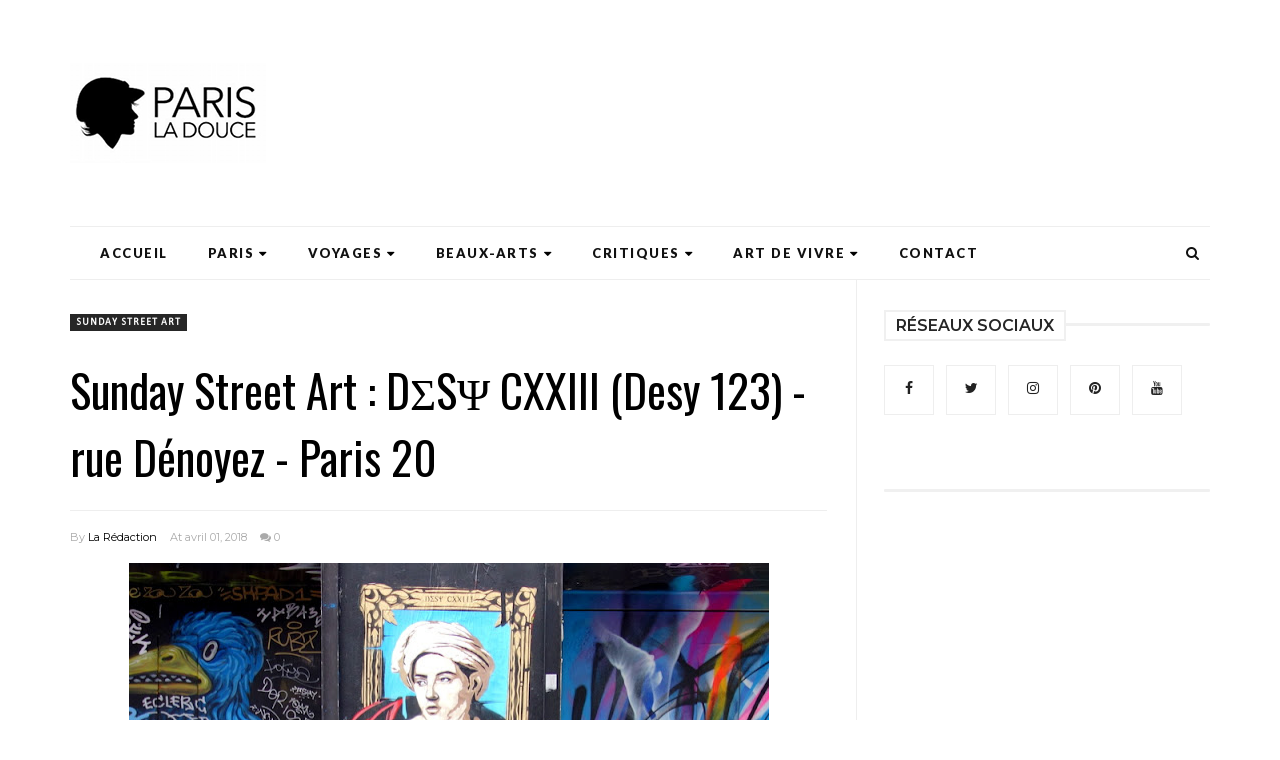

--- FILE ---
content_type: text/html; charset=utf-8
request_url: https://www.google.com/recaptcha/api2/aframe
body_size: 269
content:
<!DOCTYPE HTML><html><head><meta http-equiv="content-type" content="text/html; charset=UTF-8"></head><body><script nonce="JX0qGGtym7LBkdfZTZlL9g">/** Anti-fraud and anti-abuse applications only. See google.com/recaptcha */ try{var clients={'sodar':'https://pagead2.googlesyndication.com/pagead/sodar?'};window.addEventListener("message",function(a){try{if(a.source===window.parent){var b=JSON.parse(a.data);var c=clients[b['id']];if(c){var d=document.createElement('img');d.src=c+b['params']+'&rc='+(localStorage.getItem("rc::a")?sessionStorage.getItem("rc::b"):"");window.document.body.appendChild(d);sessionStorage.setItem("rc::e",parseInt(sessionStorage.getItem("rc::e")||0)+1);localStorage.setItem("rc::h",'1769127337446');}}}catch(b){}});window.parent.postMessage("_grecaptcha_ready", "*");}catch(b){}</script></body></html>

--- FILE ---
content_type: text/javascript; charset=UTF-8
request_url: https://www.parisladouce.com/feeds/posts/default/-/Paris%2020?alt=json-in-script&callback=related_results_labels_thumbs&max-results=8
body_size: 110017
content:
// API callback
related_results_labels_thumbs({"version":"1.0","encoding":"UTF-8","feed":{"xmlns":"http://www.w3.org/2005/Atom","xmlns$openSearch":"http://a9.com/-/spec/opensearchrss/1.0/","xmlns$blogger":"http://schemas.google.com/blogger/2008","xmlns$georss":"http://www.georss.org/georss","xmlns$gd":"http://schemas.google.com/g/2005","xmlns$thr":"http://purl.org/syndication/thread/1.0","id":{"$t":"tag:blogger.com,1999:blog-6010707978056223064"},"updated":{"$t":"2026-01-23T00:17:11.067+01:00"},"category":[{"term":"critique"},{"term":"chronique"},{"term":"résumé"},{"term":"avis"},{"term":"Paris"},{"term":"Lundi Librairie"},{"term":"Street Art"},{"term":"art urbain"},{"term":"Sunday Street Art"},{"term":"livre"},{"term":"roman"},{"term":"graffiti"},{"term":"graff"},{"term":"Expo"},{"term":"Art"},{"term":"exposition"},{"term":"Cinéma"},{"term":"musée"},{"term":"Insolite"},{"term":"Une"},{"term":"littérature"},{"term":"Art de vivre"},{"term":"Ailleurs"},{"term":"Mes adresses"},{"term":"architecture"},{"term":"art contemporain"},{"term":"patrimoine"},{"term":"Paris 20"},{"term":"intervention"},{"term":"tourisme"},{"term":"Théâtre"},{"term":"voyage"},{"term":"Paris insolite"},{"term":"promenade"},{"term":"restaurant"},{"term":"Paris 19"},{"term":"Paris secret"},{"term":"gastronomie"},{"term":"Marais"},{"term":"balade"},{"term":"oeuvre d'art public"},{"term":"Paris 4"},{"term":"Belleville"},{"term":"photographie"},{"term":"Paris 18"},{"term":"sculpture"},{"term":"collage"},{"term":"analyse"},{"term":"Paris 10"},{"term":"Paris 13"},{"term":"Paris 6"},{"term":"Paris 1"},{"term":"Montmartre"},{"term":"Dimanche à Paris"},{"term":"Coups de coeur"},{"term":"Paris 2"},{"term":"Paris 8"},{"term":"Paris 3"},{"term":"Paris 9"},{"term":"Paris 11"},{"term":"Photo"},{"term":"Le Livre de Poche"},{"term":"Paris 16"},{"term":"Paris 17"},{"term":"Paris 7"},{"term":"Florilège"},{"term":"Folio"},{"term":"Gallimard"},{"term":"voyages"},{"term":"Le Marais"},{"term":"Thursday Oh Yeah"},{"term":"rentrée littéraire"},{"term":"documentaire"},{"term":"Grasset"},{"term":"Paris 5"},{"term":"pochoir"},{"term":"Ménilmontant"},{"term":"jardin"},{"term":"galerie"},{"term":"sexy"},{"term":"acteur"},{"term":"shirtless"},{"term":"art public"},{"term":"Albin Michel"},{"term":"film"},{"term":"fresque"},{"term":"cimetière"},{"term":"Paris 14"},{"term":"Stock"},{"term":"Points"},{"term":"Nos adresses"},{"term":"VOD"},{"term":"passage"},{"term":"Nightlife"},{"term":"Paris 15"},{"term":"Hors les Murs"},{"term":"fontaine"},{"term":"banlieue"},{"term":"les articles"},{"term":"Histoire"},{"term":"bar"},{"term":"bistrot"},{"term":"people"},{"term":"tombe"},{"term":"Hôtels"},{"term":"Paris 12"},{"term":"brasserie"},{"term":"église"},{"term":"Sète"},{"term":"vin"},{"term":"Normandie"},{"term":"hôtel"},{"term":"peinture"},{"term":"Pâtisserie"},{"term":"champagne"},{"term":"statue"},{"term":"Butte aux Cailles"},{"term":"top10"},{"term":"top 10"},{"term":"Suisse"},{"term":"Théâtre de Poche Montparnasse"},{"term":"Coup de coeur"},{"term":"installation"},{"term":"Didier Flori"},{"term":"vin de Champagne"},{"term":"Hungry"},{"term":"Lisa Giraud Taylor"},{"term":"Pocket"},{"term":"humour"},{"term":"Sentier"},{"term":"Art Nouveau"},{"term":"J'ai faim"},{"term":"Alsace"},{"term":"Spectacle"},{"term":"rue Dénoyez"},{"term":"C215"},{"term":"Théâtre de l'Atelier"},{"term":"rue"},{"term":"20 étapes"},{"term":"Auteuil"},{"term":"Deauville"},{"term":"J'ai Lu"},{"term":"parc"},{"term":"Batignolles"},{"term":"Bourg-en-Bresse"},{"term":"Buttes Chaumont"},{"term":"Nouvelle Athènes"},{"term":"Pablo Picasso"},{"term":"Père Lachaise"},{"term":"Sélestat"},{"term":"bar à cocktails"},{"term":"cimetière du Père Lachaise"},{"term":"espace vert"},{"term":"récit"},{"term":"Billecart-Salmon"},{"term":"Occitanie"},{"term":"la rue"},{"term":"métro"},{"term":"visite"},{"term":"Claude Monet"},{"term":"Lisa"},{"term":"Charonne"},{"term":"Editions de l'Olivier"},{"term":"Seuil"},{"term":"Sorties DVD"},{"term":"Victor Hugo"},{"term":"art moderne"},{"term":"les expo"},{"term":"Quartier Latin"},{"term":"bronze"},{"term":"square"},{"term":"Didier"},{"term":"Saint-Germain-des-Prés"},{"term":"mosaïque"},{"term":"passage couvert"},{"term":"vestiges"},{"term":"villa"},{"term":"Eugène Delacroix"},{"term":"Fred le Chevalier"},{"term":"Hérault"},{"term":"Julliard"},{"term":"Le Lucernaire"},{"term":"Martigny"},{"term":"Retro"},{"term":"Vitry-sur-Seine"},{"term":"adaptation"},{"term":"série"},{"term":"DVD"},{"term":"Japon"},{"term":"Vitry"},{"term":"cité"},{"term":"terrasse"},{"term":"Art déco"},{"term":"Bas-Rhin"},{"term":"DaCruz"},{"term":"Emile Zola"},{"term":"Musée du Quai Branly"},{"term":"Noël"},{"term":"céramique"},{"term":"enseigne"},{"term":"musée Guimet"},{"term":"10-18"},{"term":"10\/18"},{"term":"Amélie Nothomb"},{"term":"Centre Pompidou"},{"term":"Chantilly"},{"term":"Genève"},{"term":"L'Olivier"},{"term":"Musée du quai Branly Jacques Chirac"},{"term":"Rentrée littéraire 2015"},{"term":"Sand"},{"term":"château de Chantilly"},{"term":"cimetière du Montparnasse"},{"term":"hommage"},{"term":"Ain"},{"term":"Beaubourg"},{"term":"Canal Saint-Martin"},{"term":"Design"},{"term":"Fayard"},{"term":"Flammarion"},{"term":"JC Lattès"},{"term":"Netflix"},{"term":"Poche Montparnasse"},{"term":"café"},{"term":"château"},{"term":"ciné"},{"term":"Bastille"},{"term":"Jardin des Tuileries"},{"term":"Lucernaire"},{"term":"bistronomie"},{"term":"cocktail"},{"term":"monument"},{"term":"salon de thé"},{"term":"sépulture"},{"term":"Dijon"},{"term":"Faubourg Saint Antoine"},{"term":"Gabriel Davioud"},{"term":"Georges Braque"},{"term":"Gustave Moreau"},{"term":"Invader"},{"term":"Jean Teulé"},{"term":"L'Isle-sur-la-Sorgue"},{"term":"Les Halles"},{"term":"Passy"},{"term":"Robert Laffont"},{"term":"Vitry sur Seine"},{"term":"adaptation cinématographique"},{"term":"chocolat"},{"term":"cour"},{"term":"dessin"},{"term":"immeuble"},{"term":"musée national des arts asiatiques Guimet"},{"term":"usine"},{"term":"éditions de l'Olivier"},{"term":"Actes Sud"},{"term":"Editions Grasset"},{"term":"Kashink"},{"term":"L'Isle sur la Sorgue"},{"term":"La Défense"},{"term":"Louvre"},{"term":"Lyon"},{"term":"M Chat"},{"term":"Max Jacob"},{"term":"Monsieur Chat"},{"term":"Ossip Zadkine"},{"term":"Rentrée Littéraire 2019"},{"term":"Simon Liberati"},{"term":"Talents à découvrir Cultura"},{"term":"canal Saint Martin"},{"term":"impasse"},{"term":"les portraits"},{"term":"musée Paul Valéry"},{"term":"île de la Cité"},{"term":"Béthune"},{"term":"Fernand Léger"},{"term":"Fondation Pierre Gianadda"},{"term":"Galerie Perrotin"},{"term":"Histoire des arrondissements"},{"term":"Hôtel Particulier"},{"term":"Iconic"},{"term":"Moyen-âge"},{"term":"Philippe Hérard"},{"term":"Provence"},{"term":"Rentrée littéraire 2016"},{"term":"Théâtre de l'Oeuvre"},{"term":"cinq étoiles"},{"term":"figuration libre"},{"term":"luxe"},{"term":"monument historique"},{"term":"peintre"},{"term":"recueil"},{"term":"Adolphe Alphand"},{"term":"Arte.TV"},{"term":"Bercy"},{"term":"Christian Bourgois"},{"term":"FKDL"},{"term":"Hector Guimard"},{"term":"Jourdain"},{"term":"Jules Lavirotte"},{"term":"Monastère royal de Brou"},{"term":"Patrick Modiano"},{"term":"Pigalle"},{"term":"Reims"},{"term":"Tuileries"},{"term":"Vaucluse"},{"term":"brunch"},{"term":"bucolique"},{"term":"burger"},{"term":"champêtre"},{"term":"collection"},{"term":"impressionnisme"},{"term":"mode"},{"term":"monuments historiques"},{"term":"musique"},{"term":"musée Condé"},{"term":"néo-gothique"},{"term":"polar"},{"term":"Alain Ducasse"},{"term":"Alexandre Dumas"},{"term":"Anne Carrière"},{"term":"Bessé"},{"term":"Bourgogne"},{"term":"Cultura"},{"term":"Edgar Degas"},{"term":"Faubourg Saint-Antoine"},{"term":"Franck Duval"},{"term":"Isle-sur-la-Sorgue"},{"term":"Jean Dubuffet"},{"term":"Juan Gris"},{"term":"La Piscine"},{"term":"Montparnasse"},{"term":"Mrac Occitanie"},{"term":"Music"},{"term":"Nô"},{"term":"Panthéon"},{"term":"Prune"},{"term":"Renaissance"},{"term":"Rentrée littéraire 2017"},{"term":"Rentrée littéraire 2018"},{"term":"Rentrée littéraire 2021"},{"term":"Roubaix"},{"term":"Seth"},{"term":"Terres d'Amérique"},{"term":"Viollet-le-Duc"},{"term":"atelier"},{"term":"atelier d'artiste"},{"term":"autobiographie"},{"term":"beauté"},{"term":"chanteur"},{"term":"dégustation"},{"term":"façade"},{"term":"maison Billecart-Salmon"},{"term":"one man show"},{"term":"palace"},{"term":"place des Vosges"},{"term":"recette"},{"term":"rue Henri Noguères"},{"term":"10 anecdotes"},{"term":"Angers"},{"term":"Au Diable Vauvert"},{"term":"Aubusson"},{"term":"Bresse"},{"term":"Calvados"},{"term":"Canal de l'Ourcq"},{"term":"Comédie Française"},{"term":"Creuse"},{"term":"Fashion Craving"},{"term":"George Sand"},{"term":"Gros-Caillou"},{"term":"Johann Zarca"},{"term":"Jérôme Mesnager"},{"term":"Kees van Dongen"},{"term":"Le Long"},{"term":"Léonard Gianadda"},{"term":"M. Chat"},{"term":"Maison de l'Amérique Latine"},{"term":"Monnaie de Paris"},{"term":"Montpellier"},{"term":"Musée de Montmartre"},{"term":"Niki de Saint Phalle"},{"term":"Portrait de Parisien"},{"term":"Raoul Dufy"},{"term":"Rouen"},{"term":"Samuel Benchetrit"},{"term":"Thursday Oh Yeah Reloaded"},{"term":"Théâtre Hébertot"},{"term":"Tramway"},{"term":"Vintage Edition"},{"term":"abstraction"},{"term":"architecte"},{"term":"art brut"},{"term":"artisanat"},{"term":"biographie"},{"term":"cour artisanale"},{"term":"devanture"},{"term":"fusion"},{"term":"gare"},{"term":"livraison"},{"term":"musée Fabre"},{"term":"musée Zadkine"},{"term":"nature"},{"term":"rue Eugène Flachat"},{"term":"rue des Cascades"},{"term":"seul en scène"},{"term":"écologie"},{"term":"Annie Ernaux"},{"term":"Antoine Bourdelle"},{"term":"Argenteuil"},{"term":"Aubenas"},{"term":"Auguste Rodin"},{"term":"Auvergne"},{"term":"Auvers-sur-Oise"},{"term":"Babel"},{"term":"Bessé Signature"},{"term":"Charlotte Gainsbourg"},{"term":"Collection Terres d'Amérique"},{"term":"Da Cruz"},{"term":"Denoël"},{"term":"Frédéric Beigbeder"},{"term":"Frédéric Chopin"},{"term":"Grand Palais"},{"term":"Hauterives"},{"term":"Jardin des Plantes"},{"term":"Le Château"},{"term":"Levalet"},{"term":"Maison Blanche"},{"term":"Marie-Lorna Vaconsin"},{"term":"Metz"},{"term":"Michael Fassbender"},{"term":"Miss Tic"},{"term":"Montorgueil"},{"term":"Mouans-Sartoux"},{"term":"Mâcon"},{"term":"Oberkampf"},{"term":"Ourcq"},{"term":"P.O.L"},{"term":"Palais Royal"},{"term":"Philippe Baudelocque"},{"term":"Picasso"},{"term":"Pommery"},{"term":"Rentrée littéraire 2025"},{"term":"Sérignan"},{"term":"T3"},{"term":"Thirsty"},{"term":"Vincent Van Gogh"},{"term":"chapelle"},{"term":"chef"},{"term":"concours"},{"term":"cour industrielle"},{"term":"essai"},{"term":"film d'animation"},{"term":"flânerie"},{"term":"histoire de Paris"},{"term":"hôtel Westminster"},{"term":"jardin du Luxembourg"},{"term":"monastère de Brou"},{"term":"musée Cernuschi"},{"term":"oeuvre monumentale"},{"term":"pop art"},{"term":"portrait"},{"term":"rooftop"},{"term":"rue Mouffetard"},{"term":"rue Réaumur"},{"term":"stand up"},{"term":"stand-up"},{"term":"thriller"},{"term":"top 20"},{"term":"épicerie"},{"term":"10 things"},{"term":"5 étoiles"},{"term":"Auvergne-Rhône-Alpes"},{"term":"Butte Montmartre"},{"term":"Centre des Monuments Nationaux"},{"term":"Chartres"},{"term":"Colmar"},{"term":"Conches-en-Ouche"},{"term":"Céladon"},{"term":"Dany Laferrière"},{"term":"Editions de Minuit"},{"term":"Ender"},{"term":"Eure-et-Loir"},{"term":"Foire de Chatou"},{"term":"Françoise Sagan"},{"term":"Galerie Emmanuel Perrotin"},{"term":"Galerie Itinerrance"},{"term":"Galerie Openspace"},{"term":"Gare du Nord"},{"term":"Goncourt"},{"term":"Gérard Depardieu"},{"term":"Henri Matisse"},{"term":"Henri Sauvage"},{"term":"Hervé Di Rosa"},{"term":"Hobz"},{"term":"Honoré de Balzac"},{"term":"Isabelle Adjani"},{"term":"Jana und JS"},{"term":"Joana Vasconcelos"},{"term":"Judith Magre"},{"term":"Jules Loebnitz"},{"term":"La Piscine de Roubaix"},{"term":"Louis Garrel"},{"term":"Marko 93"},{"term":"Molière"},{"term":"Mosko et associés"},{"term":"Musée Bourdelle"},{"term":"Musée Unterlinden"},{"term":"Nicolas Briançon"},{"term":"Palais idéal du facteur Cheval"},{"term":"Plaine Monceau"},{"term":"Plon"},{"term":"Prix Goncourt"},{"term":"Saint-Denis"},{"term":"Saint-Fargeau"},{"term":"Scarlett Johansson"},{"term":"SteW"},{"term":"Sylvain Tesson"},{"term":"Thierry Harcourt"},{"term":"Théâtre de la Porte Saint Martin"},{"term":"Tour Eiffel"},{"term":"Val d'Oise"},{"term":"Vallauris"},{"term":"autofiction"},{"term":"aérosol"},{"term":"bar d'hôtel"},{"term":"boulangerie"},{"term":"cathédrale"},{"term":"cheesecake"},{"term":"concert"},{"term":"dessert"},{"term":"domaine de Chantilly"},{"term":"découverte"},{"term":"façade classée"},{"term":"festival"},{"term":"guide"},{"term":"nouvelles"},{"term":"néo-renaissance"},{"term":"parc de bercy"},{"term":"parfum"},{"term":"place"},{"term":"pont"},{"term":"prix de Flore"},{"term":"quartier"},{"term":"rentrée littéraire 2023"},{"term":"semaine japonaise"},{"term":"street food"},{"term":"top20"},{"term":"vente à emporter"},{"term":"André Derain"},{"term":"Anonyme"},{"term":"Auguste Renoir"},{"term":"Balzac"},{"term":"Benoît Magimel"},{"term":"Blueberry"},{"term":"Butte-aux-Cailles"},{"term":"CRAC"},{"term":"CRAC Occitanie"},{"term":"Catherine Deneuve"},{"term":"Champs Elysées"},{"term":"Chatou"},{"term":"Christian de Portzamparc"},{"term":"Clermont-Ferrand"},{"term":"Collection Terres d’Amérique"},{"term":"Corée"},{"term":"Dalida"},{"term":"Daniel Pennac"},{"term":"Drôme"},{"term":"Eugène Viollet-le-Duc"},{"term":"Eva Ionesco"},{"term":"Gallimard du Monde Entier"},{"term":"George Clooney"},{"term":"Gilles Lellouche"},{"term":"Henri IV"},{"term":"Isabelle Huppert"},{"term":"JR"},{"term":"James Baldwin"},{"term":"Jean-Camille Formigé"},{"term":"Jeff Koons"},{"term":"Jo Di Bona"},{"term":"Johan Creten"},{"term":"Konny"},{"term":"L'Iconoclaste"},{"term":"La Villette"},{"term":"Le Corbusier"},{"term":"Le Havre"},{"term":"Lens"},{"term":"Louvre-Lens"},{"term":"Lucas Felzine"},{"term":"Maison de Balzac"},{"term":"Maison de Victor Hugo"},{"term":"Marc Chagall"},{"term":"Marion Cotillard"},{"term":"Mathieu Amalric"},{"term":"Matisse"},{"term":"Maurice de Vlaminck"},{"term":"Michel Fau"},{"term":"Mr Pee"},{"term":"Mrac"},{"term":"Mrac Sérignan"},{"term":"Mélanie Thierry"},{"term":"Nord"},{"term":"Notre-Dame"},{"term":"Notre-Dame de Paris"},{"term":"Opéra"},{"term":"Ourcq Living Colors"},{"term":"Paul Valéry"},{"term":"Phébus"},{"term":"Pierre Hermé"},{"term":"Pierre Niney"},{"term":"Pierre Soulages"},{"term":"Pio Marmaï"},{"term":"Provence-Alpes-Côte-d'Azur"},{"term":"Pérou"},{"term":"Richard Bohringer"},{"term":"Rivages"},{"term":"Ryan Gosling"},{"term":"Second Empire"},{"term":"Sophie Fontanel"},{"term":"Speedy Graphito"},{"term":"Sylvie Testud"},{"term":"Ternes"},{"term":"Théâtre Antoine"},{"term":"Théâtre Michel"},{"term":"Théâtre de la Renaissance"},{"term":"UMA"},{"term":"Vhils"},{"term":"Vincent Cassel"},{"term":"Warwick"},{"term":"Will Self"},{"term":"Yvan Attal"},{"term":"ancienne enseigne"},{"term":"art abstrait"},{"term":"art monumental"},{"term":"bar à vin"},{"term":"bonne année"},{"term":"boutique"},{"term":"caviste"},{"term":"cimetière de Montmartre"},{"term":"cité ouvrière"},{"term":"coffee shop"},{"term":"fast food"},{"term":"galerie couverte"},{"term":"gastronomie italienne"},{"term":"hôtel Edouard 7"},{"term":"jardin secret"},{"term":"journal"},{"term":"le mouvement"},{"term":"mobilier"},{"term":"musée Magnelli"},{"term":"musée de Cluny"},{"term":"musée des Beaux-Arts de Dijon"},{"term":"musée du Louvre"},{"term":"musée national des arts asiatiques"},{"term":"oenologie"},{"term":"oeuvre d'art"},{"term":"parcours"},{"term":"passage parisien"},{"term":"place Dauphine"},{"term":"place Fréhel"},{"term":"place de Clichy"},{"term":"prix Renaudot"},{"term":"sushi"},{"term":"terroir"},{"term":"thé"},{"term":"vidéo"},{"term":"vitrail"},{"term":"île Saint-Louis"},{"term":"13bis"},{"term":"Adam Driver"},{"term":"Alo"},{"term":"Alésia"},{"term":"Andy Warhol"},{"term":"Anne Berest"},{"term":"Artiste Ouvrier"},{"term":"Auguste Perret"},{"term":"BNF"},{"term":"Banksy"},{"term":"Belfond"},{"term":"Benicio Del Toro"},{"term":"Benjamin Biolay"},{"term":"Benoît Solès"},{"term":"Bernar Venet"},{"term":"Bertrand Lavier"},{"term":"Bibliothèque Humaniste"},{"term":"Bois de Boulogne"},{"term":"Bordeaux"},{"term":"Bourse"},{"term":"Bourse de Commerce"},{"term":"Bruno Peinado"},{"term":"Bryan Esposito"},{"term":"Buddha Bar Hotel"},{"term":"Buddha Bar Hotel Paris"},{"term":"Butte Bergeyre"},{"term":"Centre Pompidou Metz"},{"term":"Chanoir"},{"term":"Charles Baudelaire"},{"term":"Charles Berling"},{"term":"Choi Jeong Hwa"},{"term":"Christian Bale"},{"term":"Christophe Honoré"},{"term":"Christophe Ono-dit-Biot"},{"term":"Châtelet"},{"term":"Combo"},{"term":"Comédie des Champs Elysées"},{"term":"Conches"},{"term":"Conciergerie"},{"term":"Daniel Buren"},{"term":"Danse"},{"term":"Delphine de Vigan"},{"term":"Denis Lavant"},{"term":"Denis Podalydès"},{"term":"Didier Long"},{"term":"Didier Van Cauwelaert"},{"term":"Doudou"},{"term":"Eaux de Belleville"},{"term":"Eddie Colla"},{"term":"Editions Goutte d'Or"},{"term":"Emmanuel Carrère"},{"term":"Emmanuelle Bercot"},{"term":"Eric Neuhoff"},{"term":"Esch-sur-Alzette"},{"term":"Esch2022"},{"term":"Eure"},{"term":"Fanny Ardant"},{"term":"Ferdinand Cheval"},{"term":"Florence Vaconsin"},{"term":"Fontainebleau"},{"term":"Frac Nouvelle-Aquitaine MÉCA"},{"term":"François Damiens"},{"term":"François Ier"},{"term":"François Simon"},{"term":"Féodor Atkine"},{"term":"Gadagne Musées"},{"term":"Gare Saint Lazare"},{"term":"Gregos"},{"term":"Guillaume Canet"},{"term":"Gustave Flaubert"},{"term":"Jake Gyllenhaal"},{"term":"Jaume Plensa"},{"term":"Jean Tinguely"},{"term":"Jean-Michel Othoniel"},{"term":"Joan Mirò"},{"term":"Joann Sfar"},{"term":"JonOne"},{"term":"Josiane Balasko"},{"term":"Julien Malland"},{"term":"Keith Haring"},{"term":"Ken Loach"},{"term":"L'Européen"},{"term":"La Cosmopolite"},{"term":"La Table Ronde"},{"term":"La belle colère"},{"term":"La petite vermillon"},{"term":"LaM"},{"term":"Laurent Lafitte"},{"term":"Le Cateau-Cambrésis"},{"term":"Le Chocolat Alain Ducasse"},{"term":"Le Château centre d'art contemporain et du patrimoine d'Aubenas"},{"term":"Le dilettante"},{"term":"Le mec de l'underground"},{"term":"Les Franciscaines"},{"term":"Les Franciscaines Deauville"},{"term":"Les Murs ont des oreilles"},{"term":"Louis Barillet"},{"term":"Louis le Vau"},{"term":"Louise Bourgeois"},{"term":"Luca Guadagnino"},{"term":"Lyon 2"},{"term":"Lyon 5"},{"term":"Léa Drucker"},{"term":"Léonard de Vinci"},{"term":"MAM"},{"term":"Madeleine"},{"term":"Mads Mikkelsen"},{"term":"Maincy"},{"term":"Maison de la culture du Japon"},{"term":"Mareuil-sur-Aÿ"},{"term":"Marko93"},{"term":"Marriott International"},{"term":"Martial Raysse"},{"term":"Matthew McConaughey"},{"term":"Maurice Utrillo"},{"term":"Micha Lescot"},{"term":"Michael Shannon"},{"term":"Michel Houellebecq"},{"term":"Mr Chat"},{"term":"Mr Renard"},{"term":"Musée de la Vie Romantique"},{"term":"New York"},{"term":"Nicolas Rey"},{"term":"Nina Childress"},{"term":"Nord-Pas-de-Calais"},{"term":"Oscar Isaac"},{"term":"Oscar Niemeyer"},{"term":"Palais idéal"},{"term":"Paris Sketch Culture"},{"term":"Paris médiéval"},{"term":"Pathé films"},{"term":"Paul Landowski"},{"term":"Perche"},{"term":"Philippe Claudel"},{"term":"Picardie"},{"term":"Pierre Arditi"},{"term":"Pierre Desproges"},{"term":"Pierre Notte"},{"term":"Plaisance"},{"term":"Pont Neuf"},{"term":"Puy-de-Dôme"},{"term":"Quinzaine Restopartner"},{"term":"Reda Kateb"},{"term":"Restopartner"},{"term":"Robert Combas"},{"term":"Romane Bohringer"},{"term":"Régis Jauffret"},{"term":"République"},{"term":"Réunion des musées métropolitains Rouen Normandie"},{"term":"Révolution"},{"term":"Saint Germain des Près"},{"term":"Salvador Dali"},{"term":"Samuel Beckett"},{"term":"Samuel L. Jackson"},{"term":"Sonatine"},{"term":"Sorbonne"},{"term":"Studio Canal"},{"term":"Studio Hébertot"},{"term":"Suriani"},{"term":"Surréalisme"},{"term":"Tanda"},{"term":"The Dark Knight Rises"},{"term":"Théâtre de l'Européen"},{"term":"Théâtre de la Pépinière"},{"term":"Timothée Chalamet"},{"term":"Tom Hardy"},{"term":"Toni Morrison"},{"term":"Trocadéro"},{"term":"Van Gogh"},{"term":"Vaux-le-Vicomte"},{"term":"Verticales"},{"term":"Viggo Mortensen"},{"term":"Villeneuve-d'Ascq"},{"term":"Villette"},{"term":"Vincent Macaigne"},{"term":"Virginie Despentes"},{"term":"Webedia"},{"term":"Webedia Books"},{"term":"Wim Delvoye"},{"term":"X-Men"},{"term":"Yasmina Reza"},{"term":"afterwork"},{"term":"anecdotes"},{"term":"animation"},{"term":"antiquité"},{"term":"antiquités"},{"term":"apéro"},{"term":"art conceptuel"},{"term":"art naïf"},{"term":"association"},{"term":"bar à vins"},{"term":"basilique"},{"term":"bijoux"},{"term":"bombe"},{"term":"brocante"},{"term":"bûche de Noël"},{"term":"cabaret"},{"term":"chocolaterie"},{"term":"château de Fontainebleau"},{"term":"château de Vaux-le-Vicomte"},{"term":"cité d'artistes"},{"term":"collections permanentes"},{"term":"cuisine Nikkei"},{"term":"cupcake"},{"term":"cuvée"},{"term":"dessin animé"},{"term":"décor"},{"term":"décoration"},{"term":"fabrique"},{"term":"facteur Cheval"},{"term":"galerie Thaddaeus Ropac"},{"term":"grand hôtel"},{"term":"gâteau"},{"term":"illustration"},{"term":"in sitù"},{"term":"jardin public"},{"term":"jeu concours"},{"term":"livre de recettes"},{"term":"maison"},{"term":"marvel"},{"term":"meilleurs voeux"},{"term":"musée Cognacq-Jay"},{"term":"musée Paul Eluard"},{"term":"musée d'Art et d'Histoire Paul Eluard"},{"term":"musée du Verre François Décorchemont"},{"term":"néo-Louis XIII"},{"term":"néogothique"},{"term":"néorenaissance"},{"term":"oeuvre"},{"term":"one woman show"},{"term":"parc de la Villette"},{"term":"parcours artistique T3"},{"term":"pittoresque"},{"term":"pub"},{"term":"péniche"},{"term":"restaurant italien"},{"term":"restaurant étoilé"},{"term":"restauration"},{"term":"restauration rapide"},{"term":"secret"},{"term":"square Rapp"},{"term":"statue de la Liberté"},{"term":"tapisserie"},{"term":"tea time"},{"term":"tradition"},{"term":"un homme un vrai"},{"term":"video"},{"term":"école de Paris"},{"term":"épicerie fine"},{"term":"106ème Foire de Chatou"},{"term":"13 bis"},{"term":"20 étapes patrimoniales"},{"term":"20th Century Fox"},{"term":"Adrien Melin"},{"term":"Adèle Haenel"},{"term":"Adélaïde de Clermont-Tonnerre"},{"term":"Alain Françon"},{"term":"Alaniz"},{"term":"Alex Lutz"},{"term":"Alexander Calder"},{"term":"Alexandre Bigot"},{"term":"Alexie Ribes"},{"term":"Algérie"},{"term":"Alice Pasquini"},{"term":"Allemagne"},{"term":"Amy Adams"},{"term":"Ardèche"},{"term":"Arman"},{"term":"Arthur Rimbaud"},{"term":"Auvers"},{"term":"Bang"},{"term":"Batman"},{"term":"Beerens"},{"term":"Belle Epoque"},{"term":"Benoît Poelvoorde"},{"term":"Bibliothèque nationale de France"},{"term":"Boulogne-Billancourt"},{"term":"Brancusi"},{"term":"Btoy"},{"term":"Bustart"},{"term":"Bérénice Bejo"},{"term":"COP21"},{"term":"Cabinet d'arts graphiques"},{"term":"California roll"},{"term":"Californie"},{"term":"Catherine de Médicis"},{"term":"Chaillot"},{"term":"Chambord"},{"term":"Chana Orloff"},{"term":"Chanel"},{"term":"Charles Tordjman"},{"term":"Chine"},{"term":"Chloë Sevigny"},{"term":"Chris Evans"},{"term":"Chris Hemsworth"},{"term":"Christophe Boltanski"},{"term":"Christophe Moisand"},{"term":"Christopher Nolan"},{"term":"Château d'Auvers"},{"term":"Château d'Auvers-sur-Oise"},{"term":"Cité Internationale de la Tapisserie"},{"term":"Cité de la Céramique"},{"term":"Claire Berest"},{"term":"Clignancourt"},{"term":"Clémence Poésy"},{"term":"Colette"},{"term":"Colin Farrell"},{"term":"Collection permanente"},{"term":"Colombe Schneck"},{"term":"Corée du Sud"},{"term":"Céleste Brunnquell"},{"term":"César"},{"term":"Cézanne"},{"term":"Dakota Johnson"},{"term":"Damien Hirst"},{"term":"Dan23"},{"term":"Daniel Auteuil"},{"term":"Daniel Fanego"},{"term":"Demoiselle MM"},{"term":"Don Quichotte"},{"term":"Doria Tillier"},{"term":"Doudou Style"},{"term":"Ducasse Culture"},{"term":"Ducasse Edition"},{"term":"Duke's bar"},{"term":"E7"},{"term":"EAC"},{"term":"Eau de Paris"},{"term":"Ecole de Paris"},{"term":"Editions Robert Laffont"},{"term":"Egypte"},{"term":"Eric-Emmanuel Schmitt"},{"term":"Esch Capitale Européenne de la Culture"},{"term":"Espace de l'art concret"},{"term":"Essen"},{"term":"Ethan Hawke"},{"term":"Etienne Martin"},{"term":"FIAC"},{"term":"Fashion"},{"term":"Fin Dac"},{"term":"Foire de l'Isle-sur-la-Sorgue"},{"term":"Frac"},{"term":"François Berléand"},{"term":"François Boisrond"},{"term":"François Civil"},{"term":"Gambetta"},{"term":"Game of Thrones"},{"term":"Gare de Lyon"},{"term":"Gare de l'Est"},{"term":"Georges Brassens"},{"term":"Gilles Clément"},{"term":"Guillaume Nicloux"},{"term":"Gérard Garouste"},{"term":"H. Boulenger \u0026 Cie"},{"term":"Hauts de France"},{"term":"Hauts-de-France"},{"term":"Helena Bonham Carter"},{"term":"Hugh Jackman"},{"term":"Héloïse et Abélard"},{"term":"Hôtel Prince de Galles"},{"term":"IPhone"},{"term":"Inception"},{"term":"Isabelle Carré"},{"term":"Italie"},{"term":"Jace"},{"term":"Jack O'Connell"},{"term":"Jacques Weber"},{"term":"James Franco"},{"term":"James Salter"},{"term":"Jean Le Gac"},{"term":"Jean-Paul Dubois"},{"term":"Jim Morrison"},{"term":"Jimmy C"},{"term":"Jober"},{"term":"Johnny Depp"},{"term":"Julianne Moore"},{"term":"Julien Blanc-Gras"},{"term":"Karim Leklou"},{"term":"Karina Marimon"},{"term":"Konny Steding"},{"term":"Kraken"},{"term":"L'Atelier"},{"term":"La Pépinière"},{"term":"La Scala Paris"},{"term":"Lady Bug"},{"term":"Languedoc-Roussillon"},{"term":"Laurent Binet"},{"term":"Laurent Chalumeau"},{"term":"Le Grand Siècle du Marais"},{"term":"Le République"},{"term":"Leo \u0026 Pipo"},{"term":"Les Cahiers Rouges"},{"term":"Lille Métropole"},{"term":"Lionel Sabatté"},{"term":"Londres"},{"term":"Louis-Charles Boileau"},{"term":"Louvre Lens"},{"term":"Luxembourg"},{"term":"Léo \u0026 Pipo"},{"term":"MAMC Saint-Etienne Métropole"},{"term":"MARQ"},{"term":"MCJP"},{"term":"MIAM"},{"term":"Maarten Baas"},{"term":"Mac Val"},{"term":"Manufacture de Sèvres"},{"term":"Marc Lavoine"},{"term":"Marcel Duchamp"},{"term":"Marcel Gromaire"},{"term":"Marengo"},{"term":"Marengo Thym' Art"},{"term":"Marie de Médicis"},{"term":"Marina Foïs"},{"term":"Marquise"},{"term":"Matchs de la Rentrée Littéraire"},{"term":"Mathieu Terence"},{"term":"Maxime d'Aboville"},{"term":"Melvil Poupaud"},{"term":"Meryl Streep"},{"term":"Michel Déon"},{"term":"Modigliani"},{"term":"Monceau"},{"term":"Monet"},{"term":"Monica Sabolo"},{"term":"Monumenta"},{"term":"Mouffetard"},{"term":"Moulin Rouge"},{"term":"Musée Folkwang"},{"term":"Musée Gustave Moreau"},{"term":"Musée Maillol"},{"term":"Musée d'Art moderne de la Ville de Paris"},{"term":"Musée d'art Roger Quilliot"},{"term":"Musée d'art moderne et contemporain Saint-Etienne Métropole"},{"term":"Musée de Cluny - Musée national du Moyen-âge"},{"term":"Muséum national d'Histoire naturelle"},{"term":"Mélanie Laurent"},{"term":"Nathalie Baye"},{"term":"Neil Gaiman"},{"term":"Nemo"},{"term":"Nicolas Bedos"},{"term":"Nicolas Duvauchelle"},{"term":"Nikkei"},{"term":"Nite Owl"},{"term":"Obey"},{"term":"Oscar Wilde"},{"term":"P Boy"},{"term":"Palais de Tokyo"},{"term":"Pantonio"},{"term":"Paris champêtre"},{"term":"Pascale Arbillot"},{"term":"Paul Cézanne"},{"term":"Paul Eluard"},{"term":"Paul Friesé"},{"term":"Pays de Montbéliard Agglomération"},{"term":"Petit Palais"},{"term":"Phébus libretto"},{"term":"Picquier"},{"term":"Planches Contact"},{"term":"Point Virgule"},{"term":"Pol Bury"},{"term":"Polar Bear"},{"term":"Porte de Versailles"},{"term":"Pox"},{"term":"Prince de Galles"},{"term":"Pâques"},{"term":"Pâtisseries"},{"term":"Quai Branly"},{"term":"Quinzaine Gourmande"},{"term":"RMM Rouen"},{"term":"Raphaël Federici"},{"term":"Raphaël Personnaz"},{"term":"Rentrée littéraire 2022"},{"term":"Ridley Scott"},{"term":"Roa"},{"term":"Robert Mallet-Stevens"},{"term":"Ruben Östlund"},{"term":"Ryan Reynolds"},{"term":"Saint Fargeau"},{"term":"Saint Michel"},{"term":"Saint Valentin"},{"term":"Saint-Etienne"},{"term":"Saint-Nazaire"},{"term":"Sally Rooney"},{"term":"Sean Baker"},{"term":"She's cake"},{"term":"Shepard Fairey"},{"term":"Shoah"},{"term":"Smile"},{"term":"Space Invader"},{"term":"Star Wars"},{"term":"Steam Bar"},{"term":"Stefan Zweig"},{"term":"Steve McQueen"},{"term":"Stoul"},{"term":"Stéphanie Le Quellec"},{"term":"Sèvres"},{"term":"Taron Egerton"},{"term":"Thibault de Montaigu"},{"term":"Théodore Ballu"},{"term":"Théâtre Montparnasse"},{"term":"Théâtre Rive Gauche"},{"term":"Théâtre de Paris"},{"term":"Théâtre du Rond Point"},{"term":"Tilda Swinton"},{"term":"Tony Cragg"},{"term":"Tristan Petitgirard"},{"term":"Valence"},{"term":"Valeria Bruni-Tedeschi"},{"term":"Vallauris-Golfe-Juan"},{"term":"Vanessa Paradis"},{"term":"Veerle Baetens"},{"term":"Vincent Dedienne"},{"term":"Vincent Lacoste"},{"term":"Vintage"},{"term":"Véronique Olmi"},{"term":"Véronique Viel"},{"term":"Woody Harrelson"},{"term":"XVIIème siècle"},{"term":"Xavier Veilhan"},{"term":"Yayoi Kusama"},{"term":"Yvelines"},{"term":"Zabou Breitman"},{"term":"a vis"},{"term":"abbaye d'Argenteuil"},{"term":"anamorphose"},{"term":"aquarelle"},{"term":"arc de triomphe"},{"term":"archéologie"},{"term":"art cinétique"},{"term":"art numérique"},{"term":"artisan"},{"term":"avenue Élisée Reclus"},{"term":"bio"},{"term":"biopic"},{"term":"bouquiniste"},{"term":"boutique hotel"},{"term":"café de musée"},{"term":"carte de voeux"},{"term":"caves"},{"term":"caviar"},{"term":"centre d'art"},{"term":"chocolatier"},{"term":"château de Chambord"},{"term":"click\u0026collect"},{"term":"cookie"},{"term":"cour intérieure"},{"term":"craie"},{"term":"crayères"},{"term":"crème pâtissière"},{"term":"crèmerie"},{"term":"cubisme"},{"term":"cuisine"},{"term":"cuisine japonaise"},{"term":"devanture classée"},{"term":"duc d'Aumale"},{"term":"estampe"},{"term":"exposition permanente"},{"term":"fait divers"},{"term":"festival Planches Contact"},{"term":"fondation"},{"term":"fontaine-sculpture"},{"term":"féminisme"},{"term":"fêtes de fin d'année"},{"term":"gastronomie japonaise"},{"term":"glace"},{"term":"gothique"},{"term":"gravure"},{"term":"grès flammé"},{"term":"guide Michelin"},{"term":"guide touristique"},{"term":"healthy"},{"term":"horloge"},{"term":"horreur"},{"term":"hôpital"},{"term":"hôpital Laennec"},{"term":"hôpital Necker Enfants Malades"},{"term":"hôpital Saint Louis"},{"term":"hôpital de la Pitié-Salpêtrière"},{"term":"hôtel de Cluny"},{"term":"hôtel de Sers"},{"term":"impressionniste"},{"term":"jazz"},{"term":"la Brûlerie de Belleville"},{"term":"la Campagne à Paris"},{"term":"la Manufacture de Chocolat"},{"term":"lecture"},{"term":"ligne 11"},{"term":"littérature jeunesse"},{"term":"légende"},{"term":"magasin"},{"term":"maison de thé"},{"term":"maison à colombages"},{"term":"maki"},{"term":"marché"},{"term":"marché couvert"},{"term":"millésime"},{"term":"musicien"},{"term":"musée Carnavalet"},{"term":"musée Jacquemart-André"},{"term":"musée de Valence"},{"term":"musée des Beaux-Arts"},{"term":"musée des Beaux-Arts d'Angers"},{"term":"musée des Ursulines"},{"term":"musée national de la Céramique"},{"term":"pain"},{"term":"parc Monceau"},{"term":"parc Montsouris"},{"term":"parc de la Butte du Chapeau Rouge"},{"term":"parc des Buttes Chaumont"},{"term":"passage Boiton"},{"term":"passage couvert parisien"},{"term":"performance"},{"term":"place Vendôme"},{"term":"place des Fêtes"},{"term":"pont des Arts"},{"term":"porcelaine"},{"term":"poésie"},{"term":"quai Louis Blériot"},{"term":"quai de Valmy"},{"term":"quai de la Loire"},{"term":"quai des Orfèvres"},{"term":"recettes"},{"term":"rediff"},{"term":"rentrée littéraire 2020"},{"term":"rituel"},{"term":"rock"},{"term":"romantique"},{"term":"rue Montorgueil"},{"term":"ruines"},{"term":"rôtisserie"},{"term":"science-fiction"},{"term":"sculpture monumentale"},{"term":"seul-en-scène"},{"term":"soirée musicale"},{"term":"sources de Belleville"},{"term":"spray"},{"term":"troubadour"},{"term":"truffe"},{"term":"vieux Paris"},{"term":"vigne"},{"term":"vignoble"},{"term":"vin de Bourgogne"},{"term":"végétarien"},{"term":"Île aux Cygnes"},{"term":"éditions de l'Observatoire"},{"term":"église Saint Georges de Sélestat"},{"term":"événement"},{"term":"10 18"},{"term":"10 romans"},{"term":"10 étapes"},{"term":"117ème Foire de l'Isle-sur-la-Sorgue"},{"term":"1984"},{"term":"20 ans"},{"term":"2013"},{"term":"9 rue Falguière"},{"term":"Aaron Eckhart"},{"term":"Abbaye"},{"term":"Absolutely Fabulous"},{"term":"Actéon"},{"term":"Adey"},{"term":"Agnès Desarthe"},{"term":"Agnès b"},{"term":"Al Pacino"},{"term":"Alaa El Aswany"},{"term":"Alain Bashung"},{"term":"Alain Ducasse Editions"},{"term":"Alain Mabanckou"},{"term":"Albert Camus"},{"term":"Albertine Sarrazin"},{"term":"Alberto Giacometti"},{"term":"Alicia Penalba"},{"term":"Allan Kardec"},{"term":"Allia"},{"term":"Alysson Paradis"},{"term":"Amaury de Crayencour"},{"term":"Amazon Prime Video"},{"term":"Amérique du Sud"},{"term":"Ana Girardot"},{"term":"Anders Danielsen Lie"},{"term":"Andrew Garfield"},{"term":"André Roussin"},{"term":"André le Nôtre"},{"term":"Angel Crow"},{"term":"Anne Bourgeois"},{"term":"Anne Bouvier"},{"term":"Anne Hathaway"},{"term":"Anne Plantey"},{"term":"Années folles"},{"term":"Antoine Westermann"},{"term":"Archives Nationales"},{"term":"Ardif"},{"term":"Arkin Demirel"},{"term":"Armand Moisant"},{"term":"Arnaud Desplechin"},{"term":"Arnaud Pfeiffer"},{"term":"Arsenal"},{"term":"Artcurial"},{"term":"Arts et Métiers"},{"term":"Atiq Rahimi"},{"term":"Auguste Bartholdi"},{"term":"Auguste Herbin"},{"term":"Aurélie Noblesse"},{"term":"Aurélien Bellanger"},{"term":"Aux Feuillantines"},{"term":"Aux Forges de Vulcain"},{"term":"Aydar"},{"term":"Aître Saint-Maclou"},{"term":"B Signature Hotels and Resorts"},{"term":"BD"},{"term":"BNF François Mitterrand"},{"term":"Band of brothers"},{"term":"Barbara"},{"term":"Basilique de Saint-Denis"},{"term":"Bault"},{"term":"Beaupassage"},{"term":"Belle Époque"},{"term":"Ben Brooks"},{"term":"Ben Foster"},{"term":"Benedict Cumberbatch"},{"term":"Benoîte Groult"},{"term":"Berko"},{"term":"Bernard Buffet"},{"term":"Bernard Werber"},{"term":"Bernard-Marie Koltès"},{"term":"Berty Albrecht"},{"term":"Bill Murray"},{"term":"Billie Holiday"},{"term":"Bistrot Belhara"},{"term":"Bistrot Valois"},{"term":"Bièvre"},{"term":"Blanche Gardin"},{"term":"Bonom"},{"term":"Borondo"},{"term":"Bouillon Chartier"},{"term":"Bouillon Racine"},{"term":"Bouli Lanners"},{"term":"Boulogne"},{"term":"Brad Pitt"},{"term":"Bradley Cooper"},{"term":"Brioude"},{"term":"Bruno Abraham-Kremer"},{"term":"Bruno Sanches"},{"term":"Bruno Wolkowitch"},{"term":"Brésil"},{"term":"Bullitt"},{"term":"Béatrix Beck"},{"term":"C.T. Loo"},{"term":"Cabinet des livres"},{"term":"Cabu"},{"term":"Café Jacques"},{"term":"Café Pouchkine"},{"term":"Café de la Gare"},{"term":"Caillebotte"},{"term":"Calmann-Lévy"},{"term":"Camille Cottin"},{"term":"Campagne à Paris"},{"term":"Cannes 2021"},{"term":"Captain America"},{"term":"Carlo Goldoni"},{"term":"Caroline"},{"term":"Catherine Frot"},{"term":"Catherine Heigel"},{"term":"Catherine Schaub"},{"term":"Ceramic Hotel"},{"term":"Chagall"},{"term":"Champ de Mars"},{"term":"Champ-de-Mars"},{"term":"Champeaux"},{"term":"Champs-Élysées"},{"term":"Charles Sarazin"},{"term":"Charles le Brun"},{"term":"Charlie Hebdo"},{"term":"Charlie Hunnam"},{"term":"Charlotte Le Bon"},{"term":"Chiara Mastroianni"},{"term":"Chiharu Shiota"},{"term":"Chili"},{"term":"Chris Pine"},{"term":"Christelle Taret"},{"term":"Christian Oster"},{"term":"Christiane Ludot"},{"term":"Christine Angot"},{"term":"Christophe Adam"},{"term":"Christophe Saintagne"},{"term":"Christopher Abbott"},{"term":"Christopher Hampton"},{"term":"Chuck Palahniuk"},{"term":"Chêne"},{"term":"Cillian Murphy"},{"term":"Cimetière Marin"},{"term":"Cinéma des Cinéastes"},{"term":"Cité Durmar"},{"term":"Cité de l'architecture et du patrimoine"},{"term":"Citéco"},{"term":"Claire Pinatel"},{"term":"Clara Dupont-Monod"},{"term":"Clint Eastwood"},{"term":"Cluny-la-Sorbonne"},{"term":"Clément Herrmann"},{"term":"Cnap"},{"term":"Comédie de Paris"},{"term":"Coq Rico"},{"term":"Corse"},{"term":"Cosmopolis"},{"term":"Cour du Commerce Saint-André"},{"term":"Cynthia Erivo"},{"term":"Cécile de France"},{"term":"Cédric Kahn"},{"term":"Céline"},{"term":"Céline Sallette"},{"term":"Céret"},{"term":"Dallas Buyers Club"},{"term":"Daniel Arsand"},{"term":"Daniel Arsham"},{"term":"Daniel Craig"},{"term":"Daniel Russo"},{"term":"Danny Boyle"},{"term":"David Cronenberg"},{"term":"David Foenkinos"},{"term":"David Hockney"},{"term":"David Nathanson"},{"term":"David Simon"},{"term":"David Walker"},{"term":"Denis Villeneuve"},{"term":"Deschiens"},{"term":"Diane"},{"term":"Didier Brice"},{"term":"Didier Caron"},{"term":"Didier Sandre"},{"term":"Disney"},{"term":"Dolores Fonzi"},{"term":"Dominic West"},{"term":"Dominik Moll"},{"term":"Dominique Blanc"},{"term":"Dominique Lesbros"},{"term":"Dominique Minchelli"},{"term":"Dominique Noguez"},{"term":"Dominique Pinon"},{"term":"Dourone"},{"term":"Dove Allouche"},{"term":"Dubuffet"},{"term":"Dudelange"},{"term":"Duke"},{"term":"Eclair de Génie"},{"term":"Edgar Hilsenrath"},{"term":"Editions Payot"},{"term":"Editions Pippa"},{"term":"Edouard Baer"},{"term":"Edouard Louis"},{"term":"Ella \u0026 Pitr"},{"term":"Elle Fanning"},{"term":"Elvis"},{"term":"Elvis Presley"},{"term":"Emile Ajar"},{"term":"Emilie Frèche"},{"term":"Emily Blunt"},{"term":"Emma Watson"},{"term":"Emmanuel Finkiel"},{"term":"Emmanuel Mouret"},{"term":"Emmanuelle Devos"},{"term":"Epinettes"},{"term":"Eric Elmosnino"},{"term":"Eric Lacan"},{"term":"Eric Toledano"},{"term":"Ernest"},{"term":"Ernest Cognacq"},{"term":"Ernest Pignon-Ernest"},{"term":"Espace Dali"},{"term":"Espace Dali Paris"},{"term":"Esther Garrel"},{"term":"Etienne Hajdu"},{"term":"Eva Green"},{"term":"Eve Babitz"},{"term":"Ewan McGregor"},{"term":"Expérience Pommery"},{"term":"Extatiques"},{"term":"Fabrice Caro"},{"term":"Fabrice Luchini"},{"term":"Faïza Guène"},{"term":"Federici"},{"term":"Felice Varini"},{"term":"Fernand Pouillon"},{"term":"Fight Club"},{"term":"Figuration narrative"},{"term":"Finitude"},{"term":"Fionn Whitehead"},{"term":"Folio policier"},{"term":"Fondation Gianadda"},{"term":"Fondation Louis Vuitton"},{"term":"Fondation Villa Datris"},{"term":"Frac des Pays de la Loire"},{"term":"Fragonard"},{"term":"Francis Bacon"},{"term":"Franck Scurti"},{"term":"Frank Gehry"},{"term":"François Blanc"},{"term":"François Clouet"},{"term":"François Cluzet"},{"term":"François Hennebique"},{"term":"François Mitterrand"},{"term":"François Ozon"},{"term":"François-Xavier Demaison"},{"term":"Fred Testot"},{"term":"Freya Mavor"},{"term":"Frédéric Lalos"},{"term":"Frédéric Leidgens"},{"term":"Frédéric Pierrot"},{"term":"Félix Moati"},{"term":"Félix Potin"},{"term":"Fête des Lumières"},{"term":"Gael Garcia Bernal"},{"term":"Galatéa Bellugi"},{"term":"Galerie Cinéma"},{"term":"Galerie Daniel Templon"},{"term":"Galerie Lelong"},{"term":"Galerie Rabouan Moussion"},{"term":"Galerie Templon"},{"term":"Galerie Vallois"},{"term":"Galerie W"},{"term":"Gallimard Voyages"},{"term":"Gallmeister"},{"term":"Gary Oldman"},{"term":"Gaspard Ulliel"},{"term":"George Orwell"},{"term":"George Pelecanos"},{"term":"Germaine Richier"},{"term":"Gilles Blanchard"},{"term":"Gilles David"},{"term":"Gilles Marchand"},{"term":"Giverny"},{"term":"Goutte d'Or"},{"term":"Grace Ly"},{"term":"Grand Siècle"},{"term":"Grandes Carrières"},{"term":"Grands Boulevards"},{"term":"Grenelle"},{"term":"Greta Gerwig"},{"term":"Grey's anatomy"},{"term":"Grégoire Delacourt"},{"term":"Guaté Mao"},{"term":"Guerlain"},{"term":"Guet-apens"},{"term":"Guillermo Del Toro"},{"term":"Gustave Caillebotte"},{"term":"Gustave Eiffel"},{"term":"Gustave Kervern"},{"term":"Guy Lartigue"},{"term":"Géraldine Martineau"},{"term":"HBO"},{"term":"Haley Bennett"},{"term":"Halles"},{"term":"Hanif Kureishi"},{"term":"Hannibal"},{"term":"Harold Pinter"},{"term":"Haussmann"},{"term":"Hazul"},{"term":"Helen Mirren"},{"term":"Henri Cernuschi"},{"term":"Henri Deneux"},{"term":"Hervé Rodriguez"},{"term":"Hippolyte Girardot"},{"term":"Holocauste"},{"term":"Hopare"},{"term":"Hôtel de Ville"},{"term":"Hôtel de la Marine"},{"term":"IMA"},{"term":"Idris Elba"},{"term":"Ile Saint Louis"},{"term":"Ile-de-France"},{"term":"Illustres ! C215 autour du Panthéon"},{"term":"Iléa"},{"term":"Inside Out Project"},{"term":"Institut du Monde Arabe"},{"term":"Inti"},{"term":"Isabelle Nanty"},{"term":"Israel"},{"term":"Ivo van Hove"},{"term":"J'ai soif"},{"term":"Jacques Monestier"},{"term":"Jacques Osinski"},{"term":"James Bond"},{"term":"James Thierrée"},{"term":"Jane Birkin"},{"term":"Jardin anglais"},{"term":"Jared Leto"},{"term":"Jean Aubert"},{"term":"Jean Clouet"},{"term":"Jean Cocteau"},{"term":"Jean Dujardin"},{"term":"Jean Nouvel"},{"term":"Jean Walter"},{"term":"Jean de la Fontaine"},{"term":"Jean-Claude Grumberg"},{"term":"Jean-Claude Leguay"},{"term":"Jean-Luc Lagarce"},{"term":"Jean-Paul Bordes"},{"term":"Jean-Paul Rouve"},{"term":"Jean-Philippe Delhomme"},{"term":"Jean-Pierre Duval"},{"term":"Jean-Robert Ipoustéguy"},{"term":"Jeanne Balibar"},{"term":"Jef Aerosol"},{"term":"Jeremy Irons"},{"term":"Jeroen Perceval"},{"term":"Jesse Plemons"},{"term":"Jessica Chastain"},{"term":"Jessica Warboys"},{"term":"Jim Parsons"},{"term":"Joaquin Phoenix"},{"term":"Joe Wright"},{"term":"Joel Edgerton"},{"term":"Jonas Jonasson"},{"term":"Josiane Stoléru"},{"term":"Jude Law"},{"term":"Julia Dorval"},{"term":"Julien Boisselier"},{"term":"Julien Delmaire"},{"term":"Juliette Binoche"},{"term":"Juliette Green"},{"term":"Jumièges"},{"term":"Justin Kurzel"},{"term":"Jérôme de Stéfano"},{"term":"Kaldea"},{"term":"Kanos"},{"term":"Kate Winslet"},{"term":"Kaviari"},{"term":"Kevin Janssens"},{"term":"Kim Min-Hee"},{"term":"L'Arnaque"},{"term":"L'Isle-Adam"},{"term":"L'Odéon"},{"term":"L'Orangerie"},{"term":"L'affaire Thomas Crown"},{"term":"LGBT"},{"term":"La Chapelle"},{"term":"La Colline"},{"term":"La Fabrique"},{"term":"La Muette"},{"term":"La Ruche"},{"term":"La chute du faucon noir"},{"term":"Labanque"},{"term":"Ladislas Chollat"},{"term":"Ladislas Kijno"},{"term":"Ladj Ly"},{"term":"Lafayette Anticipations"},{"term":"Las Vegas Parano"},{"term":"Laure Calamy"},{"term":"Lauren Groff"},{"term":"Lazoo"},{"term":"Le Bicolore"},{"term":"Le Caire"},{"term":"Le Caravage"},{"term":"Le Castor Astral"},{"term":"Le Ciel de Paris"},{"term":"Le Coq Rico"},{"term":"Le Dahlia Noir"},{"term":"Le Duc"},{"term":"Le Grand Café"},{"term":"Le Grand Colbert"},{"term":"Le Hobbit"},{"term":"Le Perchoir"},{"term":"Le Serpent à plumes"},{"term":"Le Splendid"},{"term":"Le Temps des collections"},{"term":"Le défenseur du temps"},{"term":"Le pouvoir des fleurs"},{"term":"Le seigneur des anneaux"},{"term":"Lee Bae"},{"term":"Lee Pace"},{"term":"Lee Ungno"},{"term":"Leonardo DiCaprio"},{"term":"Les 7 mercenaires"},{"term":"Les Caves du Parc"},{"term":"Les Déchargeurs"},{"term":"Les Misérables"},{"term":"Les Sentiers de la perdition"},{"term":"Lesley Manville"},{"term":"Leïla Slimani"},{"term":"Liam Neeson"},{"term":"Libéral Bruand"},{"term":"Limousin"},{"term":"Lincoln"},{"term":"Line Papin"},{"term":"Lionel Abelanski"},{"term":"Lionel Duroy"},{"term":"Lisa Immordino Vreeland"},{"term":"Liv Corfixen"},{"term":"Louis XIV"},{"term":"Louis-Do de Lencquesaing"},{"term":"Louis-Henri de La Rochefoucauld"},{"term":"Lubéron"},{"term":"Ludivine Sagnier"},{"term":"Luke Evans"},{"term":"Lyon 1"},{"term":"Léa Seydoux"},{"term":"Léo et Pipo"},{"term":"Lézarts de la Bièvre"},{"term":"MHL"},{"term":"Mad Max"},{"term":"Mad Max Fury Road"},{"term":"Madame"},{"term":"Madame Moustache"},{"term":"Magic Mike"},{"term":"Magritte"},{"term":"Mahershala Ali"},{"term":"Mahj"},{"term":"Maison Boulenger"},{"term":"Maison Européenne de la Photographie"},{"term":"Maison Fleury"},{"term":"Maison Impressionniste"},{"term":"Maison Rouge"},{"term":"Maison du Danemark"},{"term":"Maison-Blanche"},{"term":"Malik Zidi"},{"term":"Marcel Aymé"},{"term":"Marcel Mouloudji"},{"term":"Marcello"},{"term":"Margaret Qualley"},{"term":"Margaux Van Den Plas"},{"term":"Marguerite Duras"},{"term":"Marguerite d'Autriche"},{"term":"Maria Pourchet"},{"term":"Marianne Denicourt"},{"term":"Marie Ndiaye"},{"term":"Marie-Julie Baup"},{"term":"Marilou Berry"},{"term":"Marta Pan"},{"term":"Martin Scorcese"},{"term":"Martin Suter"},{"term":"Mathilde Seigner"},{"term":"Matt Bomer"},{"term":"Matthias Schoenaerts"},{"term":"Maurice G. Dantec"},{"term":"Maxime Olivier"},{"term":"Maïwenn"},{"term":"Michael Beerens"},{"term":"Michael Caine"},{"term":"Michel Hazanavicius"},{"term":"Michel Jonasz"},{"term":"Michel Ocelot"},{"term":"Michel Vinaver"},{"term":"Michelle Williams"},{"term":"Miette"},{"term":"Mimi the Clown"},{"term":"Minia Biabiany"},{"term":"Mo Yan"},{"term":"Mona Heftre"},{"term":"Montaigne"},{"term":"Morgane Caussarieu"},{"term":"Moutier d'Ahun"},{"term":"Mouzaïa"},{"term":"Moyen-Age"},{"term":"Mrac Occitanie Pyrénées Méditerranée"},{"term":"Mubi"},{"term":"Murmure Street"},{"term":"Musiam"},{"term":"Musée Rodin"},{"term":"Musée d'Orsay"},{"term":"Musée de Grenoble"},{"term":"Musée de l'Homme"},{"term":"Musée de l'Orangerie"},{"term":"Musée de la Chasse"},{"term":"Musée de la Chasse et de la Nature"},{"term":"Musée des Arts et Métiers"},{"term":"Musée des Beaux-Arts de Lyon"},{"term":"Musée du Parfum Fragonard"},{"term":"Musée du parfum"},{"term":"Musée du vin de Champagne et d'archéologie régionale"},{"term":"Musée régional d'art contemporain"},{"term":"Muséum d'histoire naturelle"},{"term":"MyRoomIn"},{"term":"Myriam Boyer"},{"term":"Méditerranée"},{"term":"Métailié"},{"term":"Nahuel Pérez Biscayart"},{"term":"Nantes"},{"term":"Naoh"},{"term":"Napoléon"},{"term":"Natalie Portman"},{"term":"Nathalie Zaouati"},{"term":"Nationale"},{"term":"Naïsiwon El Aniou"},{"term":"Nelly Arcan"},{"term":"Nick Walker"},{"term":"Nicolas Bouvier"},{"term":"Nicolas Flamel"},{"term":"Nicolas Fouquet"},{"term":"Nicolas Paciello"},{"term":"Nicolas Pariser"},{"term":"Nicolas Saada"},{"term":"Nicolas Winding Refn"},{"term":"Nicole Croisille"},{"term":"Niels Schneider"},{"term":"Nobuyoshi Araki"},{"term":"Normandie Impressionniste"},{"term":"Nouveau Réalisme"},{"term":"Nouvelle-Athènes"},{"term":"Nuit blanche"},{"term":"Nuits Normandie Impressionniste"},{"term":"Nuno Lopes"},{"term":"Odéon Théâtre de l'Europe"},{"term":"Oja"},{"term":"Olivia Elkaim"},{"term":"Olivier Brice"},{"term":"Olivier Nakache"},{"term":"Olivier Saladin"},{"term":"Olivier Sitruk"},{"term":"Ophélia Kolb"},{"term":"Orticanoodles"},{"term":"Oups j'ai raté l'arche"},{"term":"Out of Africa"},{"term":"Palais de la Cité"},{"term":"Palme d'or"},{"term":"Paolo Cognetti"},{"term":"Paolo Sorrentino"},{"term":"Paris Chocolat"},{"term":"Paris Expo"},{"term":"Paris médiévale"},{"term":"Park Chan-Wook"},{"term":"Pas-de-Calais"},{"term":"Pascal Hélard"},{"term":"Pascal Plisson"},{"term":"Pathé"},{"term":"Patrice Kerbrat"},{"term":"Patricia Highsmith"},{"term":"Patrick Besson"},{"term":"Patrick Imbert"},{"term":"Paul Fouquiau"},{"term":"Paul Santoleri"},{"term":"Paul Sédille"},{"term":"Paula Rego"},{"term":"Pauvert"},{"term":"Payot"},{"term":"Peaky Blinders"},{"term":"Petit Montparnasse"},{"term":"Petit Saint Martin"},{"term":"Petite Ceinture"},{"term":"Pharamond"},{"term":"Philip Roth"},{"term":"Philippe Djian"},{"term":"Philippe Katerine"},{"term":"Philippe Rebuffet"},{"term":"Philippe Starck"},{"term":"Philippe Zaouati"},{"term":"Pierre Adrian"},{"term":"Pierre Alechinsky"},{"term":"Pierre Cassignard"},{"term":"Pierre Commoy"},{"term":"Pierre et Gilles"},{"term":"Pierre-Auguste Renoir"},{"term":"Pierre-Nicolas Beauvallet"},{"term":"Pinault Collection"},{"term":"Pippa"},{"term":"Pirates des Caraïbes"},{"term":"Pixar"},{"term":"Plon Julliard"},{"term":"Poes"},{"term":"Pont Alexandre III"},{"term":"Popelini"},{"term":"Porte de Champerret"},{"term":"Porte de Saint-Ouen"},{"term":"Porte des Lilas"},{"term":"Presses de la Cité"},{"term":"Primal"},{"term":"Prix Marcus"},{"term":"Prix Nobel de Littérature"},{"term":"Propriété Caillebotte"},{"term":"Père Kim En Joong"},{"term":"Quai 36"},{"term":"RER"},{"term":"Rachel McAdams"},{"term":"Rachid Khimoune"},{"term":"Ralph Fiennes"},{"term":"Remi Cierco"},{"term":"Renoir"},{"term":"Rentrée littéraire 2024"},{"term":"René Magritte"},{"term":"Retro Graffitism"},{"term":"Riccardo Scamarcio"},{"term":"Richard Madden"},{"term":"Riley Keough"},{"term":"Risbo"},{"term":"Rivages Noir"},{"term":"Rivages poche"},{"term":"Robert Downey Jr"},{"term":"Robert Mapplethorpe"},{"term":"Robert Pattinson"},{"term":"Roberto Saviano"},{"term":"Robin Pront"},{"term":"Rod Paradot"},{"term":"Rodolphe Sand"},{"term":"Romain Arnaud-Kneisky"},{"term":"Romain Fleury"},{"term":"Romain Gary"},{"term":"Romain Puértolas"},{"term":"Rome"},{"term":"Rooney Mara"},{"term":"Rosa Montero"},{"term":"Rosamund Pike"},{"term":"Roy Lichtenstein"},{"term":"Rubbish"},{"term":"Ruinart"},{"term":"Russie"},{"term":"Ryusuke Hamaguchi"},{"term":"Ryû Murakami"},{"term":"SNCF"},{"term":"Saint-Médard"},{"term":"Saint-Ouen"},{"term":"Sainte-Marthe"},{"term":"Salon de Montrouge"},{"term":"Sam Rockwell"},{"term":"Sandrine Kiberlain"},{"term":"Sandrine Le Berre"},{"term":"Scoop me a cookie"},{"term":"Sean McCormack"},{"term":"Seine"},{"term":"Serena Reinaldi"},{"term":"Serge Gainsbourg"},{"term":"She's cake by Séphora"},{"term":"Sherlock Holmes"},{"term":"Sigourney Weaver"},{"term":"Simone de Beauvoir"},{"term":"Sinople"},{"term":"Snatch"},{"term":"Sofi Oksanen"},{"term":"Sofia Boutella"},{"term":"Sophie Hénaff"},{"term":"Square du Vert Galant"},{"term":"Stacy Martin"},{"term":"Stalingrad"},{"term":"Star Trek"},{"term":"Sten Lex"},{"term":"Stephen Frears"},{"term":"Steve Buscemi"},{"term":"Steven Yeun"},{"term":"Stink Fish"},{"term":"Strasbourg"},{"term":"Street Art 13"},{"term":"Studio de la Comédie Française"},{"term":"Studio-Théâtre de la Comédie Française"},{"term":"StudioCanal"},{"term":"Style de Vie"},{"term":"Stéphane De Groodt"},{"term":"Swed Oner"},{"term":"Sydney Pollack"},{"term":"Syneron"},{"term":"Sébastien Spitzer"},{"term":"Sébastien Thiéry"},{"term":"Séguier"},{"term":"Séphora Saada"},{"term":"TV"},{"term":"Takeshi Kaneshiro"},{"term":"Tanguy Viel"},{"term":"The Dark Knight"},{"term":"The Holiday"},{"term":"The Wire"},{"term":"Thierry Dufroux"},{"term":"Thierry Lopez"},{"term":"Thomas Bernhard"},{"term":"Thomas Bo Larsen"},{"term":"Thomas Scimeca"},{"term":"Thym' Art Ducro"},{"term":"Théâtre La Bruyère"},{"term":"Théâtre Molière"},{"term":"Théâtre Tristan Bernard"},{"term":"Théâtre de Belleville"},{"term":"Théâtre de la Colline"},{"term":"Théâtre de la Huchette"},{"term":"Théâtre des Béliers parisiens"},{"term":"Théâtre du Châtelet"},{"term":"Théâtre du Gymnase"},{"term":"Théâtre du Splendid"},{"term":"Tim Burton"},{"term":"Tim Roth"},{"term":"Tobie Nathan"},{"term":"Toby Genkel"},{"term":"Toni Collette"},{"term":"Tonino Benacquista"},{"term":"Tour Montparnasse"},{"term":"Tour d'argent"},{"term":"Tour de l'Horloge"},{"term":"Trinidad"},{"term":"True Detective"},{"term":"Twentieth Century Fox"},{"term":"Twilight"},{"term":"Un Kolor Distinto"},{"term":"Val-de-Marne"},{"term":"Valentine Prax"},{"term":"Valentine's Day"},{"term":"Vanity Fair"},{"term":"Versailles"},{"term":"Victor Courtiller"},{"term":"Victor Noir"},{"term":"Vincent Lindon"},{"term":"Vinie"},{"term":"Viola Davis"},{"term":"Virginie Efira"},{"term":"W Books"},{"term":"Warner"},{"term":"Wayne Roberts"},{"term":"Wes Anderson"},{"term":"William Kentridge"},{"term":"William Mesguich"},{"term":"Willy Ronis"},{"term":"XVIIIème siècle"},{"term":"XVème siècle"},{"term":"XXe siècle"},{"term":"Xavier Dolan"},{"term":"Yann Lazoo"},{"term":"Yann Moix"},{"term":"Yerres"},{"term":"Yoni Saada"},{"term":"Yves Collignon"},{"term":"Yves Klein"},{"term":"Zabou"},{"term":"Zachary Quinto"},{"term":"Zag et Sia"},{"term":"Zao Wou-Ki"},{"term":"Zendaya"},{"term":"Zulma"},{"term":"abattoir"},{"term":"abstraction figurative"},{"term":"accord mets-vins"},{"term":"actualité"},{"term":"amphithéâtre"},{"term":"ancienne boutique"},{"term":"ancienne devanture"},{"term":"ancienne usine"},{"term":"anecdote"},{"term":"anti-ride"},{"term":"anti-âge"},{"term":"anticipation"},{"term":"application"},{"term":"arbre"},{"term":"art africain"},{"term":"art coréen"},{"term":"artiste"},{"term":"artiste coréen"},{"term":"arts premiers"},{"term":"arts verriers"},{"term":"ateliers d'artistes"},{"term":"baba au rhum"},{"term":"bande dessinée"},{"term":"bar caché"},{"term":"bar clandestin"},{"term":"bar à cocktail"},{"term":"barge"},{"term":"basque"},{"term":"beau livre"},{"term":"bibliophilie"},{"term":"bibliothèque"},{"term":"bière"},{"term":"bonnes adresses"},{"term":"botanique"},{"term":"bouche de métro"},{"term":"boucherie"},{"term":"bougie"},{"term":"boulevard Vincent Auriol"},{"term":"boxe"},{"term":"buste"},{"term":"bûche"},{"term":"calligraphie"},{"term":"camion"},{"term":"canal"},{"term":"cariatide"},{"term":"carrot cake"},{"term":"carte blanche"},{"term":"cathédrale Saint Pierre de Genève"},{"term":"cave"},{"term":"chalet"},{"term":"chambre d'hôtel"},{"term":"chapelle Notre Dame de Compassion"},{"term":"chat"},{"term":"chef Lucas Felzine"},{"term":"chef Luu"},{"term":"chef pâtissier"},{"term":"cheval"},{"term":"chou à la crème"},{"term":"choux à la crème"},{"term":"château d'Angers"},{"term":"château de Vallauris"},{"term":"château de Versailles"},{"term":"cimetière de Bagneux"},{"term":"cimetière des Batignolles"},{"term":"cité Véron"},{"term":"cité fleurie"},{"term":"cité florale"},{"term":"cité industrielle"},{"term":"click and collect"},{"term":"coffret"},{"term":"collaboration"},{"term":"commerce disparu"},{"term":"compositeur"},{"term":"comédie"},{"term":"comédien"},{"term":"conte"},{"term":"couleur"},{"term":"cour d'Alsace-Lorraine"},{"term":"cour de Rohan"},{"term":"cours d'oenologie"},{"term":"court-métrage"},{"term":"couture"},{"term":"crypte archéologique de l'Ile de la Cité"},{"term":"crème glacée"},{"term":"cuisine du monde"},{"term":"cuisine française"},{"term":"cupcakerie"},{"term":"cuvée Brut Sous Bois"},{"term":"cuvée Louis Salmon"},{"term":"cénotaphe"},{"term":"delicatessen"},{"term":"devanture boutique"},{"term":"dim sum"},{"term":"divination"},{"term":"dystopie"},{"term":"emplacement"},{"term":"enceinte de Philippe Auguste"},{"term":"environnement"},{"term":"escaliers de Montmartre"},{"term":"espace fondation edf"},{"term":"fantastique"},{"term":"fauvisme"},{"term":"fish and chip"},{"term":"fleur"},{"term":"folie"},{"term":"fondation Lafayette Anticipations"},{"term":"fondation edf"},{"term":"fontaine Médicis"},{"term":"fontaine contemporaine"},{"term":"fruits de mer"},{"term":"gagner des chocolats"},{"term":"galerie Colbert"},{"term":"galerie Ropac"},{"term":"galerie d'art"},{"term":"garage"},{"term":"gothique flamboyant"},{"term":"goûter"},{"term":"grand magasin"},{"term":"granola"},{"term":"graphisme"},{"term":"guillotine"},{"term":"gyoza"},{"term":"hamburger"},{"term":"histoire de Montmartre"},{"term":"huître"},{"term":"hôpital Necker"},{"term":"hôpital de la Pitié Salpêtrière"},{"term":"hôpital de la Salpêtrière"},{"term":"hôtel Edouard VII"},{"term":"hôtel Montalembert"},{"term":"hôtel Parister"},{"term":"hôtel Vernet"},{"term":"hôtel de luxe"},{"term":"imprimerie"},{"term":"industrie"},{"term":"izakaya"},{"term":"jardin Anne Frank"},{"term":"jardin caché"},{"term":"jardin du Port de l'Arsenal"},{"term":"jardin fessart"},{"term":"jardins Renoir"},{"term":"joaillerie"},{"term":"junk food"},{"term":"laser"},{"term":"lavoir"},{"term":"le Camion qui fume"},{"term":"le Trésor"},{"term":"le Volcan"},{"term":"librairie Shakespeare and Company"},{"term":"lieu de culte"},{"term":"ligne 5"},{"term":"littérature américaine"},{"term":"littérature coréenne"},{"term":"littérature vandale"},{"term":"logement sociaux"},{"term":"lumière"},{"term":"maison à pans de bois"},{"term":"manufacture"},{"term":"manufacture des Gobelins"},{"term":"marché aux fleurs"},{"term":"marché aux fleurs Elizabeth II"},{"term":"miel"},{"term":"mochi"},{"term":"moulin de la Galette"},{"term":"muffin"},{"term":"mur"},{"term":"musée Delacroix"},{"term":"musée Mendjisky"},{"term":"musée d'Art moderne de Céret"},{"term":"musée d'art et d'histoire du Judaïsme"},{"term":"musée d'histoire de Lyon"},{"term":"musée de Céret"},{"term":"musée de la céramique de Vallauris"},{"term":"musée du Luxembourg"},{"term":"musée municipal"},{"term":"musée national du Moyen-Âge"},{"term":"musées d'Angers"},{"term":"mémoires"},{"term":"mémorial"},{"term":"métiers d'art"},{"term":"nouvelle"},{"term":"nécropole"},{"term":"oiseau"},{"term":"one-man-show"},{"term":"ouvrage"},{"term":"palais Brongniart"},{"term":"paper-cut"},{"term":"parc Clichy Batignolles Martin Luther King"},{"term":"parcours Street Art 13"},{"term":"parcours art contemporain"},{"term":"parcours touristique"},{"term":"passage Brady"},{"term":"passage Lhomme"},{"term":"passage industriel"},{"term":"pastrami"},{"term":"patrimoine mondial de l'Unesco"},{"term":"patrimoine religieux"},{"term":"pavillon"},{"term":"paysage"},{"term":"phare"},{"term":"philosophie"},{"term":"photogrpahie"},{"term":"piscine"},{"term":"pièce"},{"term":"place Colette"},{"term":"place Saint-Georges"},{"term":"place de Furstemberg"},{"term":"place de la Concorde"},{"term":"place du Colonel Fabien"},{"term":"plus petite rue de Paris"},{"term":"poisson"},{"term":"pont de l'Alma"},{"term":"portail"},{"term":"porte de Saint Cloud"},{"term":"porte de bagnolet"},{"term":"post-impressionnisme"},{"term":"poupée"},{"term":"poème"},{"term":"premier roman"},{"term":"prison Saint Lazare"},{"term":"prix Goncourt des lycéens"},{"term":"prix Nobel"},{"term":"publicité"},{"term":"puits artésien"},{"term":"pyramide de Pei"},{"term":"pyramide du Louvre"},{"term":"quai Voltaire"},{"term":"quai de Jemmapes"},{"term":"quai de Seine"},{"term":"quai des Grands Augustins"},{"term":"quartier Saint-Fargeau"},{"term":"quartier de l'Horloge"},{"term":"quartier de la Gare"},{"term":"ready-made"},{"term":"recueil d'articles"},{"term":"rediffusion"},{"term":"regard"},{"term":"restaurant de poissons"},{"term":"restaurants"},{"term":"retable"},{"term":"retable d'Issenheim"},{"term":"rue Ballu"},{"term":"rue Chanoinesse"},{"term":"rue Germaine Tailleferre"},{"term":"rue Quicampoix"},{"term":"rue Saint Julien le Pauvre"},{"term":"rue Saint-Denis"},{"term":"rue Sainte-Marthe"},{"term":"rue de Charonne"},{"term":"rue de Jarente"},{"term":"rue des Rosiers"},{"term":"rue des Thermopyles"},{"term":"rue des Ursins"},{"term":"récit de voyage"},{"term":"résidence d'artiste"},{"term":"secret de parisien"},{"term":"serres d'Auteuil"},{"term":"soupe"},{"term":"sources du nord"},{"term":"sous-station électrique"},{"term":"speakeasy"},{"term":"spécialité américaine"},{"term":"square Lamartine"},{"term":"square Marcel Bluestein Blanchet"},{"term":"square de Montsouris"},{"term":"square des Peupliers"},{"term":"station"},{"term":"statue équestre"},{"term":"style troubadour"},{"term":"take away"},{"term":"tapas"},{"term":"tendance"},{"term":"terrasse-patio"},{"term":"textile"},{"term":"théâtre Marigny"},{"term":"théâtre de l'Odéon"},{"term":"théâtre de la Madeleine"},{"term":"théâtre du Rond-Point"},{"term":"tissu"},{"term":"tourelle"},{"term":"truffes au chocolat"},{"term":"témoignage"},{"term":"vampire"},{"term":"veggie"},{"term":"vente aux enchères"},{"term":"verre"},{"term":"viennoiseries"},{"term":"villa Mallebay"},{"term":"village"},{"term":"vitraux"},{"term":"volaille"},{"term":"Épernay"},{"term":"Épinettes"},{"term":"à emporter"},{"term":"ébénisterie"},{"term":"éclair"},{"term":"éditions Alain Ducasse"},{"term":"éditions Christian Bourgois"},{"term":"éditions L'Iconoclaste"},{"term":"éditions Séguier"},{"term":"éditions Webedia"},{"term":"éditions de Minuit"},{"term":"église Saint Georges"},{"term":"église orthodoxe"},{"term":"épilation"},{"term":"épilation définitive"},{"term":"épilation semi-définitive"},{"term":"#changedestiny"},{"term":"(V)ivre"},{"term":"1 rue des Grands Degrés"},{"term":"10 choses que vous ne saviez pas"},{"term":"10 enseignes"},{"term":"10 films"},{"term":"10 fontaines artistiques"},{"term":"10 jardins"},{"term":"10 jardins secrets"},{"term":"10 lieux romantiques"},{"term":"10 maisons d'artistes"},{"term":"10 musées"},{"term":"10 parcs parisiens"},{"term":"10 passages"},{"term":"10 polars"},{"term":"10 raisons d'aimer Paris"},{"term":"10 romans d'amour"},{"term":"10 rue Mallet-Stevens"},{"term":"10 secrets"},{"term":"101ème Foire de Chatou"},{"term":"103 rue Marcadet"},{"term":"11 septembre"},{"term":"116 rue Réaumur"},{"term":"117 rue de Belleville"},{"term":"118 rue Réaumur"},{"term":"119 rue Saint-Lazare"},{"term":"12 rue Sédillot"},{"term":"12 rue du Renard"},{"term":"122 avenue Mozart"},{"term":"124 rue Réaumur"},{"term":"13 quai Voltaire"},{"term":"13 rue des Batignolles"},{"term":"134 rue Mouffetard"},{"term":"134 rue de Bagnolet"},{"term":"136 rue de Bagnolet"},{"term":"14 rue Thouin"},{"term":"14 rue d'Abbeville"},{"term":"140 rue de Belleville"},{"term":"145 rue de Belleville"},{"term":"15 anecdotes"},{"term":"15-17 rue Léon Delhomme"},{"term":"151 rue de Belleville"},{"term":"151 rue de Grenelle"},{"term":"16 rue Croix Faubin"},{"term":"16 rue Eugène Flachat"},{"term":"16 rue Thouin"},{"term":"16 rue d'Abbeville"},{"term":"1601"},{"term":"17 rue du Renard"},{"term":"171 rue La Fayette"},{"term":"18 rue Eugène Flachat"},{"term":"18 rue des Mathurins"},{"term":"185 rue Belliard"},{"term":"19 rue de l'Ermitage"},{"term":"1950"},{"term":"1960"},{"term":"1971"},{"term":"1Q84"},{"term":"20 musées parisiens"},{"term":"20 tombes célèbres au Père Lachaise"},{"term":"2017"},{"term":"21 Jump Street"},{"term":"22 Jump Street"},{"term":"22 rue Faidherbe"},{"term":"23 avenue Junot"},{"term":"23 avenue de Messine"},{"term":"25 rue Blanche"},{"term":"25 rue Danielle Casanova"},{"term":"252 boulevard Voltaire"},{"term":"26 rue Vavin"},{"term":"27 rue Victor Massé"},{"term":"29 avenue Rapp"},{"term":"3 square Rapp"},{"term":"30 avenue de Saint-Ouen"},{"term":"30 rue d'Avon"},{"term":"30 rue de Londres"},{"term":"31 rue du Pont Neuf"},{"term":"34 avenue de Wagram"},{"term":"35 rue Clavel"},{"term":"39 rue du Château-d'eau"},{"term":"3D"},{"term":"4 étoiles"},{"term":"40 quai Louis Blériot"},{"term":"42 rue Galande"},{"term":"46bis rue du Louvre"},{"term":"48 rue condorcet"},{"term":"49 rue de Bagnolet"},{"term":"5"},{"term":"50 nuances de Grey"},{"term":"50 rue de Rennes"},{"term":"50 shades of Grey"},{"term":"500 jours ensemble"},{"term":"51 rue Réamur"},{"term":"58 rue Saint Lazare"},{"term":"6 rue de Messine"},{"term":"65 rue Lepic"},{"term":"66ème Salon de Montrouge"},{"term":"67 rue de Turenne"},{"term":"7 impasse Florimont"},{"term":"77 rue de Charonne"},{"term":"79 rue Madame"},{"term":"8 rue Chanoinesse"},{"term":"81 rue Saint-Maur"},{"term":"9 impasse Florimont"},{"term":"9 rue Pierre Lescot"},{"term":"92 boulevard Rochechouart"},{"term":"93 rue Saint Honoré"},{"term":"95 rue Montmartre"},{"term":"96 rue Saint Honoré"},{"term":"97 rue Réaumur"},{"term":"99 boulevard Sébastopol"},{"term":"A Réaumur"},{"term":"A la bonne source"},{"term":"A la folie théâtre"},{"term":"A la gloire de la Seine"},{"term":"A most violent year"},{"term":"ADM"},{"term":"ARM Crew"},{"term":"Aaron Isip"},{"term":"Abattoirs de la Villette"},{"term":"Abbas"},{"term":"Abbi Jacobson"},{"term":"Abbé Hénocque"},{"term":"Abd Al Malik"},{"term":"Abdel Alaoui"},{"term":"Abstract Sunday"},{"term":"Abélard"},{"term":"Académie des Arts Sciences et Belles Lettres de Mâcon"},{"term":"Accor Hotel"},{"term":"Achille Champy"},{"term":"Actes Sud noirs"},{"term":"Action contre la faim"},{"term":"Actrices"},{"term":"Ad Minoliti"},{"term":"Adaline"},{"term":"Adam  Driver"},{"term":"Adam Smith"},{"term":"Adama Niane"},{"term":"Adan Jodorowsky"},{"term":"Addict Galerie"},{"term":"Adeline d’Hermy"},{"term":"Adil El Arbi"},{"term":"Adolfo Wildt"},{"term":"Adolphe Thiers"},{"term":"Ador and Semor"},{"term":"Adriano Luz"},{"term":"Adrien Goetz"},{"term":"Adrien Louis Lusson"},{"term":"Adrien Nadar"},{"term":"Adrien Soland"},{"term":"Adrien Tournachon"},{"term":"Afghanistan"},{"term":"Afrique"},{"term":"Afu"},{"term":"Aga Kahn"},{"term":"Agathe Boudrières"},{"term":"Agathe Rousselle"},{"term":"Agathe Ruga"},{"term":"Aggelos Papadimitriou"},{"term":"Agnès Bove"},{"term":"Agnès Thurnauer"},{"term":"Agrume"},{"term":"Agyness Deyn"},{"term":"Ahmed Benaïssa"},{"term":"Aimé Guerlain"},{"term":"Aistė Diržiūtė"},{"term":"Akis Sakellariou"},{"term":"Akkiko Ohku"},{"term":"Al Gore"},{"term":"Alain Aslan"},{"term":"Alain Chabat"},{"term":"Alain Delon"},{"term":"Alain Fromager"},{"term":"Alain Gomis"},{"term":"Alain Guillon"},{"term":"Alain Jacquet"},{"term":"Alain Kirili"},{"term":"Alain Passard"},{"term":"Alain Sachs"},{"term":"Alain Schifres"},{"term":"Alain Solivérès"},{"term":"Alain Souchon"},{"term":"Alain Vavro"},{"term":"Alain-Fabien Delon"},{"term":"Alan Bennett"},{"term":"Alan Elliott"},{"term":"Alan S. Kim"},{"term":"Alana Haim"},{"term":"Alaniz Art"},{"term":"Alanté Kavaïté"},{"term":"Alba Opéra Hôtel"},{"term":"Alba Rohrwacher"},{"term":"Alban Ivanov"},{"term":"Alban Teurlai"},{"term":"Albert André"},{"term":"Albert Anker"},{"term":"Albert Baert"},{"term":"Albert Ballu"},{"term":"Albert Duclos"},{"term":"Albert Dupontel"},{"term":"Albert Ensasi Gonzalez Monteagudo"},{"term":"Albert Kahn"},{"term":"Albert Marquet"},{"term":"Albert Walwein"},{"term":"Albertine Kotting McMillan"},{"term":"Alberto Magnelli"},{"term":"Albrecht Dürer"},{"term":"Alden Knight"},{"term":"Alejandro Gonzáles Iñárritu"},{"term":"Alejandro Jodorowsky"},{"term":"Aleksis Kivi"},{"term":"Alessandro Baricco"},{"term":"Alex Brendemühl"},{"term":"Alex Jennings"},{"term":"Alex O'Loughlin"},{"term":"Alex Sharp"},{"term":"Alex Tricky"},{"term":"Alex Turner"},{"term":"Alex Vizorek"},{"term":"Alex Wolff"},{"term":"Alexander Fehling"},{"term":"Alexander McQueen"},{"term":"Alexander Polzin"},{"term":"Alexandra Dezzi"},{"term":"Alexandra Lamy"},{"term":"Alexandre"},{"term":"Alexandre Arnal"},{"term":"Alexandre Autant"},{"term":"Alexandre Barret"},{"term":"Alexandre Cattez"},{"term":"Alexandre Dupuy"},{"term":"Alexandre Falguière"},{"term":"Alexandre Guilbaud"},{"term":"Alexandre Labruffe"},{"term":"Alexandre Laplanche"},{"term":"Alexandre Laval"},{"term":"Alexandre Nicot"},{"term":"Alexandre Nozal"},{"term":"Alexandre Soulié"},{"term":"Alexandre Steiger"},{"term":"Alexandre Texier"},{"term":"Alexandre Vialatte"},{"term":"Alexej von Jawlensky"},{"term":"Alexia Rasmussen"},{"term":"Alexis Desseaux"},{"term":"Alexis Diaz"},{"term":"Alexis Léger"},{"term":"Alexis Manenti"},{"term":"Alexis Michalik"},{"term":"Alexis Moncorgé"},{"term":"Alfaliquid"},{"term":"Alfie"},{"term":"Alfred Gindre"},{"term":"Alias"},{"term":"Alice"},{"term":"Alice Berger"},{"term":"Alice Diop"},{"term":"Alice Isaaz"},{"term":"Alice Odiot"},{"term":"Alice Pol"},{"term":"Alice Serfati"},{"term":"Alice Springs"},{"term":"Alice Thomas Ellis"},{"term":"Alice d'Arceaux"},{"term":"Alicia Koplowitz"},{"term":"Alicia Vikander"},{"term":"Alida Baldari Calabria"},{"term":"Alina Szapocznikow"},{"term":"Aliocha Itovich"},{"term":"Alison Flora"},{"term":"Alla Kovgan"},{"term":"Allary"},{"term":"Allison Williams"},{"term":"Alondra Hidalgo"},{"term":"Aloïse Sauvage"},{"term":"Alpha Dogs"},{"term":"Alphonse Vigoureux"},{"term":"Alphonse de Lamartine"},{"term":"Amaia Aberasturi"},{"term":"Amaia Arrazola"},{"term":"Amal Alamuddin"},{"term":"Amanda Seyfried"},{"term":"Amandine Fredon"},{"term":"Amazing Grace"},{"term":"Ambassade d'Auvergne"},{"term":"Ambroise Vollard"},{"term":"Amedeo Modigliani"},{"term":"American Center"},{"term":"American Gospel Jr"},{"term":"American Greetings"},{"term":"American Psycho"},{"term":"American Wives"},{"term":"Amicie Lebaudy"},{"term":"Amira Casar"},{"term":"Amityville"},{"term":"Amok"},{"term":"Amos Gitaï"},{"term":"Amy J. Berg"},{"term":"Amédée Ozenfant"},{"term":"Amélie Carpeaux"},{"term":"Américo Silva"},{"term":"Ana"},{"term":"Ana Lily Amirpour"},{"term":"Ana de Armas"},{"term":"Ananda Devi"},{"term":"Anders Hvidegaard"},{"term":"Andersen"},{"term":"Andi Eigenmann"},{"term":"Andras Lapis"},{"term":"Andrea Arnold"},{"term":"Andrea Ravo Mattoni"},{"term":"Andreas Koefoed"},{"term":"Andrei Schtakleff"},{"term":"Andrej Pejic"},{"term":"Andrew Gillis"},{"term":"Andrew Haigh"},{"term":"Andrew Hem"},{"term":"Andrew Niccol"},{"term":"Andrew Scott"},{"term":"Andrey Dellos"},{"term":"Andri Snær Magnason"},{"term":"André"},{"term":"André Arfvidson"},{"term":"André Diligent"},{"term":"André Dussollier"},{"term":"André Granet"},{"term":"André Lurçat"},{"term":"André Marcon"},{"term":"André Minaux"},{"term":"André Wogenscky"},{"term":"Andréas Baehr"},{"term":"Andrée Putman"},{"term":"Ane Dahl Torp"},{"term":"Ange Dargent"},{"term":"Angel Bear"},{"term":"Angel Cake"},{"term":"Anicia"},{"term":"Anis"},{"term":"Anita Drake"},{"term":"Anjali Sachdeva"},{"term":"Ann's cookies"},{"term":"Anna Duval"},{"term":"Anna Judic"},{"term":"Anna Maxwell"},{"term":"Anne Azoulay"},{"term":"Anne Benoit"},{"term":"Anne Benoît"},{"term":"Anne Boquel"},{"term":"Anne Consigny"},{"term":"Anne Delbée"},{"term":"Anne Jacques"},{"term":"Anne Kessler"},{"term":"Anne Marivin"},{"term":"Anne Parillaud"},{"term":"Anne de Henning"},{"term":"Anne is cooking"},{"term":"Anne-Dominique Toussaint"},{"term":"Anne-Laure Liégeois"},{"term":"Anne-Marie Duff"},{"term":"Anne-Marie Philipe"},{"term":"Annette Gianadda"},{"term":"Annette Gigon"},{"term":"Année de la Corée"},{"term":"Anouk Grinbert"},{"term":"Anri Sala"},{"term":"Anselm Kiefer"},{"term":"Anthony Mackie"},{"term":"Anthony Magnier"},{"term":"Anthony Therrien"},{"term":"Anthony et Joe Russo"},{"term":"Antigone"},{"term":"Anting Anting"},{"term":"Antinoüs"},{"term":"Antoine Blondin"},{"term":"Antoine Durenne"},{"term":"Antoine Fuqua"},{"term":"Antoine Gouy"},{"term":"Antoine Karacostas"},{"term":"Antoine Leiris"},{"term":"Antoine Leperlier"},{"term":"Antoine Sahler"},{"term":"Antoine Selmersheim"},{"term":"Antoine Vézina"},{"term":"Antoine Watteau"},{"term":"Anton Disclafani"},{"term":"Antonin Artaud"},{"term":"Antonin Autran"},{"term":"Antonin Varenne"},{"term":"Antonio Banderas"},{"term":"Antonio Campos"},{"term":"Antonio Interlandi"},{"term":"Antonioni"},{"term":"Antoniucci Volti"},{"term":"Antonius Moonen"},{"term":"Anvers"},{"term":"Aoba Kawai"},{"term":"Apichatpong Weerasethakul"},{"term":"Apocalypse Now"},{"term":"Apocalypse de Saint Jean"},{"term":"Apollo Théâtre"},{"term":"Appaloosa"},{"term":"Appollonia Bronchain Orsoni"},{"term":"Aquarium"},{"term":"Aquarium de Paris"},{"term":"Aracine"},{"term":"Arago"},{"term":"Aragorn"},{"term":"Araki"},{"term":"Araki Nobuyoshi"},{"term":"Arc de Triomphe de l'Étoile"},{"term":"Arc de Triomphe du Carrousel"},{"term":"Archi Poche"},{"term":"Archibald chez Joséphine"},{"term":"Arctic Monkeys"},{"term":"Are you gonna go my way"},{"term":"Aretha Franklin"},{"term":"Argentine"},{"term":"Argenvilliers"},{"term":"Ariane Ascaride"},{"term":"Ariane Brousse"},{"term":"Ariane Zantain"},{"term":"Arilès de Tizi"},{"term":"Aristide Boucicaut"},{"term":"Aristide Maillol"},{"term":"Arlette"},{"term":"Armando Babaioff"},{"term":"Armelle Caron"},{"term":"Armelle Patron"},{"term":"Armen Petrossian"},{"term":"Armie Hammer"},{"term":"Armée du Salut"},{"term":"Arménie"},{"term":"Arnaques"},{"term":"Arnaud Aubert"},{"term":"Arnaud Bédouet"},{"term":"Arnaud Rabier"},{"term":"Arnaud Valois"},{"term":"Arnaud Vanhamme"},{"term":"Arne Quinze"},{"term":"Arno Bertina"},{"term":"Arpège"},{"term":"Arrow"},{"term":"Art Nodes"},{"term":"Artaq"},{"term":"Arte"},{"term":"Arte-TV"},{"term":"Artediem Millenium"},{"term":"Arthaud"},{"term":"Arthur Cachia"},{"term":"Arthur Fenwick"},{"term":"Arthur Harari"},{"term":"Artisan de la Truffe"},{"term":"Artishow Cabaret"},{"term":"Arto Paasilinna"},{"term":"Ary Scheffer"},{"term":"Asa Butterfield"},{"term":"Asami Usuda"},{"term":"Asar VB"},{"term":"Ashley McKenzie"},{"term":"Asia Argento"},{"term":"Asiatides"},{"term":"Asie"},{"term":"Asphalte"},{"term":"Asphalte Editions"},{"term":"Aspire"},{"term":"Assad Ahmed"},{"term":"Asser Boassen"},{"term":"Asso le Ratrait"},{"term":"Aston Martin"},{"term":"Astrid Bayiha"},{"term":"Astrid Bergès-Frisbey"},{"term":"Atelier des Lumières"},{"term":"Ateliers Hugo"},{"term":"Athenea Mata"},{"term":"Athénée Théâtre Louis-Jouvet"},{"term":"Attache-moi"},{"term":"Attila"},{"term":"Au Bon Marché"},{"term":"Au Rocher de Cancale"},{"term":"Au Vieux Chêne"},{"term":"Au fond du jardin"},{"term":"Au planteur"},{"term":"Au roi de la bière"},{"term":"Auberge Bressane"},{"term":"Auberge Flora"},{"term":"Auberge de l'Abbaye"},{"term":"Aude Bourguignon"},{"term":"Aude Chevalier-Beaumel"},{"term":"Aude Rigelo"},{"term":"Audran Cattin"},{"term":"Audrey Lamy"},{"term":"Audrey Langle"},{"term":"Audrey Matt-Aubert"},{"term":"Audrey Schebat"},{"term":"Audrey Tautou"},{"term":"August Diehl"},{"term":"August Strindberg"},{"term":"August Wilson"},{"term":"Auguste Dondeliger"},{"term":"Auguste Labussière"},{"term":"Auguste Rateau"},{"term":"Auguste de Villiers de L'Isle Adam"},{"term":"Augustine Kofie"},{"term":"Aurélie Namur"},{"term":"Aurélie Van Den Daele"},{"term":"Aurélien Beyeklian"},{"term":"Aurélien Chaussade"},{"term":"Aurélien Raynal"},{"term":"Austin Butler"},{"term":"Australie"},{"term":"Aux Crus de Bourgogne"},{"term":"Aux Merveilleux de Fred"},{"term":"Aux Tortues"},{"term":"Aux deux canelés"},{"term":"Avec Ernest"},{"term":"Avengers"},{"term":"Axel Dhrey"},{"term":"Axel Huet"},{"term":"Aëla Maï Cabel"},{"term":"Aïda Sabra"},{"term":"Aïssa Maïga"},{"term":"BAB"},{"term":"BAB's Galerie"},{"term":"BNP Paribas"},{"term":"Babs"},{"term":"Bac Films"},{"term":"Bacfilms"},{"term":"Bagneux"},{"term":"Bagnolet"},{"term":"Bahar Pars"},{"term":"Bains des Pâquis"},{"term":"Bakary Sangaré"},{"term":"Baker Street"},{"term":"Baku Yumemakura"},{"term":"Bal Blomet"},{"term":"Bal Nègre"},{"term":"Balland"},{"term":"Ballard"},{"term":"Baltasar Lobo"},{"term":"Balzac et les artistes"},{"term":"Bang Hai Ja"},{"term":"Banque de France"},{"term":"Baptism"},{"term":"Baptiste Chabauty"},{"term":"Bar à Burger"},{"term":"Barbara Hepworth"},{"term":"Barbara Opsomer"},{"term":"Barbara Sarafian"},{"term":"Barbara Schultz"},{"term":"Barbe Bleue"},{"term":"Barbès"},{"term":"Barillet et Gredy"},{"term":"Barry Jenkins"},{"term":"Barryland"},{"term":"Bas Belleville"},{"term":"Bas-Belleville"},{"term":"Basilique Notre Dame de Genève"},{"term":"Basilique Saint Denys"},{"term":"Basilique Saint Denys d'Argenteuil"},{"term":"Bastia"},{"term":"Bastide Odéon"},{"term":"Bastien Bouillon"},{"term":"Bastien Depietri"},{"term":"Bataclan"},{"term":"Bateau-Lavoir"},{"term":"Bateaux-Mouches"},{"term":"Battleship"},{"term":"Baudelaire"},{"term":"Baz Luhrmann"},{"term":"Bazaar Latino"},{"term":"Beak Sehee"},{"term":"Beata Palya"},{"term":"Beatus Rhenanus"},{"term":"Becs Parisiens"},{"term":"Beffroi de Béthune"},{"term":"Beffroi de Montrouge"},{"term":"Behnaz Jafari"},{"term":"Ben"},{"term":"Ben Affleck"},{"term":"Ben Jakober"},{"term":"Ben Kingsley"},{"term":"Ben Whishaw"},{"term":"Benedict Andrews"},{"term":"Benjamin Barclay"},{"term":"Benjamin Bouzy"},{"term":"Benjamin Boyer"},{"term":"Benjamin Dickinson"},{"term":"Benjamin Gauthier"},{"term":"Benjamin Guillard"},{"term":"Benjamin Massoubre"},{"term":"Benjamin Renner"},{"term":"Benjamin Voisin"},{"term":"Benoit Moret"},{"term":"Benoît Bardon"},{"term":"Benoît Couvrand"},{"term":"Benoît Delépine"},{"term":"Benoît Masocco"},{"term":"Benoît Thiebault"},{"term":"Benoît Vatelier"},{"term":"Benzaken"},{"term":"Bercy Village"},{"term":"Berko Cler"},{"term":"Berko Original"},{"term":"Bernard Barrault"},{"term":"Bernard Belluc"},{"term":"Bernard Campan"},{"term":"Bernard Crombey"},{"term":"Bernard Dufour"},{"term":"Bernard Frize"},{"term":"Bernard Lorjou"},{"term":"Bernard Rancillac"},{"term":"Bernard van Orley"},{"term":"Berns"},{"term":"Bertolt Brecht"},{"term":"Bertrand Bonello"},{"term":"Bess"},{"term":"Betsy Brandt"},{"term":"Bhreagh MacNeil"},{"term":"Bi Gan"},{"term":"Bibie"},{"term":"Biche"},{"term":"Bicyclette ensevelie"},{"term":"Bienvenue à Gattaca"},{"term":"Big Ben Art"},{"term":"Big Eyes"},{"term":"Big Fernand"},{"term":"Big Marko"},{"term":"Bilall Fallah"},{"term":"Bill Skarsgard"},{"term":"Billecart-Salmon Brut Nature"},{"term":"Billecart-Salmon Brut Sous-bois"},{"term":"Billecart-Salmon Cuvée 200"},{"term":"Billecart-Salmon Cuvée Louis Salmon 2012"},{"term":"Binoche et Giquello"},{"term":"Biophilia"},{"term":"Birane Ba"},{"term":"Birmanie"},{"term":"Bistro Mavrommatis Passy"},{"term":"Bistrot Alexandre III"},{"term":"Bistrot Benoît"},{"term":"Bistrot de Madeleine"},{"term":"Björk"},{"term":"Björn Atldax"},{"term":"Black"},{"term":"Black Album"},{"term":"Black Swan"},{"term":"Blake Lively"},{"term":"Blanc de Blancs"},{"term":"Blanche de Castille"},{"term":"Blanche-Neige et le chasseur"},{"term":"Blandine Le Callet"},{"term":"Blue Hours"},{"term":"Blueberry maki bar"},{"term":"Blur"},{"term":"Blurred Lines"},{"term":"Bo Derek"},{"term":"Bobigny"},{"term":"Bofinger"},{"term":"Bohain"},{"term":"Bohain-en-Vermandois"},{"term":"Bois de Charonne"},{"term":"Bojan Nikolic"},{"term":"Bon Marché"},{"term":"Bonni Cohen"},{"term":"Bons Baisers de Pékin"},{"term":"Bons baisers de Bruges"},{"term":"Boris"},{"term":"Boris Geoffroy"},{"term":"Boris Vian"},{"term":"Bornibus"},{"term":"Borsalino"},{"term":"Botero"},{"term":"Botticelli"},{"term":"Boualem Sansal"},{"term":"Bouche de la Vérité"},{"term":"Bouffes Parisiens"},{"term":"Bouffes du Nord"},{"term":"Boulanger de Monge"},{"term":"Boulinier"},{"term":"Bouquet of tulips"},{"term":"Bourbon-Condé"},{"term":"Bourse de Commerce - Pinault Collection"},{"term":"Boutet"},{"term":"Bradley Whitford"},{"term":"Brassaï"},{"term":"Brassens"},{"term":"Brasserie Bellanger"},{"term":"Breaking Bad"},{"term":"Bree Elrod"},{"term":"Brenda Deiss"},{"term":"Brendan Gleeson"},{"term":"Brest"},{"term":"Bret Easton Ellis"},{"term":"Bretagne"},{"term":"Brett Dalton"},{"term":"Bria Vinaite"},{"term":"Brian Friel"},{"term":"Brigade Fantôme"},{"term":"Brigitte Bardot"},{"term":"Brigitte Lin"},{"term":"Brillante Ma Mendoza"},{"term":"Broadchurch"},{"term":"Brockeback Moutnain"},{"term":"Brongniart"},{"term":"Brontis Jodorowsky"},{"term":"Brooklynn Price"},{"term":"Brothers"},{"term":"Brou"},{"term":"Bruce Weber"},{"term":"Bruno Aubin"},{"term":"Bruno Blain"},{"term":"Bruno Bouché"},{"term":"Bruno Druart"},{"term":"Bruno Franck"},{"term":"Bruno Gaccio"},{"term":"Bruno Lavaine"},{"term":"Bruno Maschio"},{"term":"Bruno Metzlé"},{"term":"Bruno Putzulu"},{"term":"Bruno Sauvard"},{"term":"Brusk"},{"term":"Brut Apanage"},{"term":"Brut Apanage Pommery"},{"term":"Brut Rosé"},{"term":"Bryan Fuller"},{"term":"Bubble"},{"term":"Buchet Chastel"},{"term":"Buddha Bar Hôtel"},{"term":"Bugey"},{"term":"Buren"},{"term":"Buried"},{"term":"Bus Palladium"},{"term":"Butch Cassidy et le Kid"},{"term":"Butte Beauregard"},{"term":"Butte Chaumont"},{"term":"Buzenval"},{"term":"Bybozo"},{"term":"Bâmiyân"},{"term":"Béatrice Agenin"},{"term":"Bénin"},{"term":"Bérangère McNeese"},{"term":"Bérengère Krief"},{"term":"Béthune-Bruay"},{"term":"C. Caron"},{"term":"C2RMF"},{"term":"CBD"},{"term":"CBS"},{"term":"CDU"},{"term":"CE4"},{"term":"CE5"},{"term":"CMN"},{"term":"CNA"},{"term":"CSSC"},{"term":"CYP"},{"term":"Cabinet d'Amateur"},{"term":"Cabinet des arts graphiques"},{"term":"Caela Bailey"},{"term":"Caen"},{"term":"Café Biard"},{"term":"Café Chic"},{"term":"Café Divin"},{"term":"Café Gadagne"},{"term":"Café Hamlet"},{"term":"Café Jamin"},{"term":"Café de l'Industrie"},{"term":"Calder"},{"term":"California State Park"},{"term":"Callan Wink"},{"term":"Callimorphies"},{"term":"Callisto McNulty"},{"term":"Calude Monet"},{"term":"Calvin Klein"},{"term":"Cambourakis"},{"term":"Camila Nhary"},{"term":"Camille Agobian"},{"term":"Camille Chamoux"},{"term":"Camille Dagen"},{"term":"Camille Japy"},{"term":"Camille Laurens"},{"term":"Camille Lockart"},{"term":"Camille Pissarro"},{"term":"Camille Rowe"},{"term":"Camille Sart"},{"term":"Camilo Otero"},{"term":"Camélia Jordana"},{"term":"Canada"},{"term":"Canal Royal"},{"term":"Candelaria"},{"term":"Cannes"},{"term":"Cannes 2022"},{"term":"Canopée"},{"term":"Cantine de Belleville"},{"term":"Cape and Cape"},{"term":"Capitaine Fracasse"},{"term":"Capitale français de la Culture"},{"term":"Capsule"},{"term":"Caravache"},{"term":"Caravage"},{"term":"Caravage à Rome"},{"term":"Cardinal de Richelieu"},{"term":"Carita"},{"term":"Carlo Gozzi"},{"term":"Carlos Cruz-Diez"},{"term":"Carlos Ott"},{"term":"Carlos Sarrabezolles"},{"term":"Carmela Gross"},{"term":"Carmina"},{"term":"Carmina Barrios"},{"term":"Carmontelle"},{"term":"Carnac"},{"term":"Carnets de voyage"},{"term":"Carole B"},{"term":"Carole Bouquet"},{"term":"Carole Roussopoulos"},{"term":"Carolina"},{"term":"Caroline Breton"},{"term":"Caroline Caugant"},{"term":"Caroline Laurent"},{"term":"Caroline Maillard"},{"term":"Caroline Savoy"},{"term":"Carpeaux"},{"term":"Carquefou"},{"term":"Carrefour Curie"},{"term":"Carrey Mullingan"},{"term":"Carrie Coon"},{"term":"Carrie Fisher"},{"term":"Carrousel du Louvre"},{"term":"Carré Sainte-Anne"},{"term":"Case Affleck"},{"term":"Casino Royale"},{"term":"Casino de Deauville"},{"term":"Casino de Paris"},{"term":"Caspar Isenmann"},{"term":"Cate Blanchett"},{"term":"Catherine Artigala"},{"term":"Catherine Boucard"},{"term":"Catherine Cisinski"},{"term":"Catherine Dousteyssier-Khoze"},{"term":"Catherine Ferran"},{"term":"Catherine Fort"},{"term":"Catherine Hiegel"},{"term":"Catherine Keener"},{"term":"Catherine Labouré"},{"term":"Catherine Salviat"},{"term":"Cathy Vernet"},{"term":"Catski"},{"term":"Ce que le jour doit à la nuit"},{"term":"Cecil Beaton"},{"term":"Cendrine Orcier"},{"term":"Centre de recherche et de restauration des musées de France"},{"term":"Centre national de l'audiovisuel"},{"term":"Cesar Painian"},{"term":"Cesc Gay"},{"term":"Chadwick Boseman"},{"term":"Chamarande"},{"term":"Chambre de commerce et de l'industrie"},{"term":"Champs de Mars"},{"term":"Champs-Elysées"},{"term":"Chanel n°5"},{"term":"Chang Chen"},{"term":"Channing Tatum"},{"term":"Chantal Thomass"},{"term":"Chapelle Expiatoire"},{"term":"Chapelle des Pénitents Bleus"},{"term":"Charb"},{"term":"Charles Blanche"},{"term":"Charles Champigneulle"},{"term":"Charles Dance"},{"term":"Charles Daudelin"},{"term":"Charles Devillard"},{"term":"Charles Ferry"},{"term":"Charles Fourier"},{"term":"Charles Garnier"},{"term":"Charles Gillot"},{"term":"Charles Girault"},{"term":"Charles IX"},{"term":"Charles Klein"},{"term":"Charles Leval"},{"term":"Charles Manson"},{"term":"Charles Mewès"},{"term":"Charles Prevet"},{"term":"Charles Simmons"},{"term":"Charles Templon"},{"term":"Charles Webb"},{"term":"Charles Wilsin"},{"term":"Charles de Montarnal"},{"term":"Charles-Albert Frossard"},{"term":"Charles-Roger Bour"},{"term":"Charlie Kaufman"},{"term":"Charlie Plummer"},{"term":"Charlie Stratton"},{"term":"Charlie et la chocolaterie"},{"term":"Charlize Theron"},{"term":"Charlotte Bigeard"},{"term":"Charlotte Daubet"},{"term":"Charlotte Laemmel"},{"term":"Charlotte Lebon"},{"term":"Charlotte Léman"},{"term":"Charlotte Maury-Sentier"},{"term":"Charlotte Rampling"},{"term":"Charmed"},{"term":"Chartres en lumières"},{"term":"Chaussures F. Pinet"},{"term":"Chaussée d'Antin"},{"term":"Che"},{"term":"Cheesecake Factory"},{"term":"Chemin Vert"},{"term":"Chen Zhen"},{"term":"Chevignon"},{"term":"Chez Julien"},{"term":"Chilled"},{"term":"Chimamanda Ngozi Adichie"},{"term":"Chine du Sud"},{"term":"Chino Darín"},{"term":"Chip Cheek"},{"term":"Chistoph Waltz"},{"term":"Chloé Berthier"},{"term":"Chloé Froget"},{"term":"Chloé Lambert"},{"term":"Chloé S."},{"term":"Chloé Saada"},{"term":"Chloé Saffy"},{"term":"Cho Nam-Joo"},{"term":"Chocho"},{"term":"Choisy-le-Roi"},{"term":"Chris Colfer"},{"term":"Chris Morin Eitner"},{"term":"Chris O'Dowd"},{"term":"Chris O’Dowd"},{"term":"Chris Pratt"},{"term":"Christa Théret"},{"term":"Christian Boltanski"},{"term":"Christian Bourgois éditeur"},{"term":"Christian Guémy"},{"term":"Christian Jaccard"},{"term":"Christian Kiefer"},{"term":"Christian Petzold"},{"term":"Christian Vadim"},{"term":"Christiane Millet"},{"term":"Christina Manolagas-Rabaste"},{"term":"Christine Murillo"},{"term":"Christine Ockrent"},{"term":"Christophe"},{"term":"Christophe Ali"},{"term":"Christophe Barbier"},{"term":"Christophe Bataille"},{"term":"Christophe Charrier"},{"term":"Christophe Doucet"},{"term":"Christophe Lambert"},{"term":"Christophe Meynet"},{"term":"Christophe Michalak"},{"term":"Christophe Odent"},{"term":"Christophe Offenstein"},{"term":"Christophe Onsept"},{"term":"Christophe Paou"},{"term":"Christophe Pellet"},{"term":"Christophe Perton"},{"term":"Christopher Charrier"},{"term":"Christopher Meloni"},{"term":"Christopher Plummer"},{"term":"Christèle Tual"},{"term":"Chroniques de Narnia"},{"term":"Château Dumas"},{"term":"Château de Léry"},{"term":"Château de Marsannay"},{"term":"Château de la Reine Blanche"},{"term":"Chéri Samba"},{"term":"Cinquante Nuances de Grey"},{"term":"Ciné 13"},{"term":"Ciné XIII"},{"term":"Ciné13"},{"term":"Cinémathèque française"},{"term":"Ciro Guerra"},{"term":"Citadelle"},{"term":"City on fire"},{"term":"Cité Bauer"},{"term":"Cité Jandelle"},{"term":"Cité Leroy"},{"term":"Cité Paradis"},{"term":"Cité Saint Chaumont"},{"term":"Cité de Trévise"},{"term":"Cité de l'économie"},{"term":"Cité des Figuiers"},{"term":"Cité des Fleurs"},{"term":"Cité du Midi"},{"term":"Cité du Palais Royal"},{"term":"Clae Oldenburg"},{"term":"Claes Bang"},{"term":"Claire Alys Julien"},{"term":"Claire Borotra"},{"term":"Claire Engel"},{"term":"Claire Kito"},{"term":"Claire Laureau"},{"term":"Claire Mirande"},{"term":"Claire Nebout"},{"term":"Claire Tabouret"},{"term":"Claire de La Rüe du Can"},{"term":"Clan"},{"term":"Clara Wettergren"},{"term":"Clarisse Demory"},{"term":"Claude Aufaure"},{"term":"Claude Closky"},{"term":"Claude François"},{"term":"Claude Lelouch"},{"term":"Claude Maréchal"},{"term":"Claude Nougaro"},{"term":"Claude Perron"},{"term":"Claude-Nicolas Ledoux"},{"term":"Claudie Russo-Pelosi"},{"term":"Claudine Barjol"},{"term":"Claudio Gatti"},{"term":"Claus Dexler"},{"term":"Claverie"},{"term":"Claïna Clavaron"},{"term":"Clem"},{"term":"Clemenceau"},{"term":"Clichy-Batignolles"},{"term":"Clop' Story"},{"term":"Clos Montmartre"},{"term":"Clos des Chaufourniers"},{"term":"Clotilde Courau"},{"term":"Clotilde Coureau"},{"term":"Clotilde Hesme"},{"term":"Clotilde Mollet"},{"term":"Clouet"},{"term":"Clovis Goux"},{"term":"Cloître Notre-Dame"},{"term":"Clément Camar-Mercier"},{"term":"Clément Cogitore"},{"term":"Clément Cusseau"},{"term":"Clément Feugueur"},{"term":"Clément Lanoue"},{"term":"Clément Lhommeau"},{"term":"Clément Pellerin"},{"term":"Clémentine Autain"},{"term":"Clémentine Célarié"},{"term":"Clémentine Portier-Kaltenbach"},{"term":"Coca-cola"},{"term":"Cocco Mio"},{"term":"Codex Urbanus"},{"term":"Colin Firth"},{"term":"Colin Morgan"},{"term":"Coline Abert"},{"term":"Coliseum on fire"},{"term":"Collection Les Insensés"},{"term":"Collège de Pataphysique"},{"term":"Collège des Bernardins"},{"term":"Colman Domingo"},{"term":"Colonel Fabien"},{"term":"Colorova"},{"term":"Colson Whitehead"},{"term":"Commanderie Saint Jean"},{"term":"Comme Sense"},{"term":"Commision Européenne"},{"term":"Commune de Paris"},{"term":"Comédie des 3 Bornes"},{"term":"Concorde"},{"term":"Connie Nielsen"},{"term":"Conrad Meit"},{"term":"Conservatoire municipal Jacques Ibert"},{"term":"Consigne à vie"},{"term":"Constance"},{"term":"Constance Carrelet"},{"term":"Constance Dollé"},{"term":"Constantin Brancusi"},{"term":"Contact"},{"term":"Conti"},{"term":"Cool Japan"},{"term":"Cooper Hoffman"},{"term":"Coosje Van Bruggen"},{"term":"Coquette"},{"term":"Coralie Audret"},{"term":"Corderie Vallois"},{"term":"Corey Perloff"},{"term":"Corinne Hoex"},{"term":"Corita Kent"},{"term":"Corneille"},{"term":"Cornelia Hesse-Honegger"},{"term":"Corot"},{"term":"Corto Vaclav"},{"term":"Cosla 132"},{"term":"Coubes"},{"term":"Coups de Tête"},{"term":"Cour Saint Pierre"},{"term":"Cour des Prélats"},{"term":"Courbevoie"},{"term":"Cours d'amour"},{"term":"Couture Sainte Catherine"},{"term":"Crazy Stupid Love"},{"term":"CreamBelleville"},{"term":"Crista Alfaiate"},{"term":"Cro-Magnon"},{"term":"Crossing Lines"},{"term":"Crèmes Glacées"},{"term":"Crédit Lyonnais"},{"term":"Curzio Malaparte"},{"term":"Cuvée 200"},{"term":"Cy Twombly"},{"term":"Cyclop"},{"term":"Cynthia Nixon"},{"term":"Cyprien Gaillard"},{"term":"Cyril Lignac"},{"term":"Cyril Test"},{"term":"Cécile Bart"},{"term":"Cécile Coulon"},{"term":"Cécile Devaux"},{"term":"Cécile Sallette"},{"term":"Cédric Appietto"},{"term":"Cédric Carlier"},{"term":"Cédric Gras"},{"term":"Cédric Jimenez"},{"term":"Cédric Klapisch"},{"term":"Cédric Myton"},{"term":"Cédric Revollon"},{"term":"Céline Monsarrat"},{"term":"Céline Yvon"},{"term":"Célébration Picasso 1973-2023"},{"term":"César Dabonneville"},{"term":"César Domela"},{"term":"Côte de Nuits"},{"term":"Côte-d'Azur"},{"term":"D Face"},{"term":"D'autres vies que la mienne"},{"term":"D*Face"},{"term":"DJ set"},{"term":"DSK"},{"term":"Da Vito"},{"term":"Daario"},{"term":"Daenerys"},{"term":"Daesung Lee"},{"term":"Daisy Ridley"},{"term":"Daleast"},{"term":"Dali"},{"term":"Dalisha Philipps"},{"term":"Dame Fortune"},{"term":"Dame Lune"},{"term":"Damien Bonnard"},{"term":"Damien Chazelle"},{"term":"Damien Manivel"},{"term":"Damien Zanoly"},{"term":"Damigiana"},{"term":"Damon Albarn"},{"term":"Damon Baker"},{"term":"Dan Gill"},{"term":"Dan Gilroy"},{"term":"Dani"},{"term":"Daniel Brühl"},{"term":"Daniel Darc"},{"term":"Daniel Day-Lewis"},{"term":"Daniel Dewar et Grégory Gicquel"},{"term":"Daniel Iffla"},{"term":"Daniel Kaluuya"},{"term":"Daniel Leconte"},{"term":"Daniel Marchesseau"},{"term":"Daniel Martin"},{"term":"Daniel Pharao"},{"term":"Daniel Richter"},{"term":"Daniel Sujanta"},{"term":"Daniel Templon"},{"term":"Daniel-Jean Colloredo"},{"term":"Daniel-Osiris Iffla"},{"term":"Danielle Arbid"},{"term":"Danielle Fichaud"},{"term":"Danny Aiello"},{"term":"Danny Huston"},{"term":"Danone"},{"term":"Dans Paris"},{"term":"Danse de la fontaine émergente"},{"term":"Danser à la Lughnasa"},{"term":"Dante"},{"term":"Dante Alighieri"},{"term":"Dante Desarthe"},{"term":"Dany Boyle"},{"term":"Daphne Patakia"},{"term":"Dark 2 Ardif"},{"term":"Darren Criss"},{"term":"Daumesnil"},{"term":"Dave Eggers"},{"term":"Dave Johns"},{"term":"Davia Benedetti"},{"term":"David Azencot"},{"term":"David Bickerstaff"},{"term":"David Bonheur"},{"term":"David Bowie"},{"term":"David Brécourt"},{"term":"David Chase"},{"term":"David Corenswet"},{"term":"David Farr"},{"term":"David Fenouil"},{"term":"David Fincher"},{"term":"David Gordon Green"},{"term":"David Ives"},{"term":"David Kammenos"},{"term":"David Kinch"},{"term":"David LaChapelle"},{"term":"David Le Roch"},{"term":"David Lopez"},{"term":"David Maroleau"},{"term":"David Morrisey"},{"term":"David Oelhoffen"},{"term":"David Oyelowo"},{"term":"David Robert Mitchell"},{"term":"David Rocheline"},{"term":"David Tennant"},{"term":"David Thewlis"},{"term":"David Venitucci"},{"term":"David Weisman"},{"term":"David d'Angers"},{"term":"David de la Mano"},{"term":"Davis Grubb"},{"term":"Davos Hanich"},{"term":"Davy Sardou"},{"term":"De Fallois"},{"term":"De l'eau pour les éléphants"},{"term":"Deadpool"},{"term":"Deauville en 15 étapes"},{"term":"Debbie Honeywood"},{"term":"Deco Rabiscando"},{"term":"Decorabiscando"},{"term":"Dedon"},{"term":"Deegi Batjargal"},{"term":"Defacto"},{"term":"Defacto La Gallery"},{"term":"Degas"},{"term":"Delacroix"},{"term":"Delphine Depardieu"},{"term":"Delphine Horvilleur"},{"term":"Delphine Rich"},{"term":"Delphine Seyrig"},{"term":"Demirel"},{"term":"Demoiselle"},{"term":"Denis Diderot"},{"term":"Denis Monfleur"},{"term":"Denis Ménochet"},{"term":"Denis Parrot"},{"term":"Deon Meyer"},{"term":"Dermance"},{"term":"Des lendemains qui chantent"},{"term":"Des souris et des hommes"},{"term":"Desi Road"},{"term":"Desle-François Breney"},{"term":"Desperado"},{"term":"Destins singuliers"},{"term":"Desy 123"},{"term":"Deux personnages"},{"term":"Deux personnages fantastiques"},{"term":"Dev Patel"},{"term":"Dexter Fletcher"},{"term":"Diable Vauvert"},{"term":"Diadji Diop"},{"term":"Diane Besnier"},{"term":"Diane Kurys"},{"term":"Diane Sara Bouzgarrou"},{"term":"Diao Yinan"},{"term":"Didier Bezace"},{"term":"Didier Bourdon"},{"term":"Didier Fusillier"},{"term":"Didier Marcel"},{"term":"Didon"},{"term":"Dietmar Feichtinger"},{"term":"Dilettantes"},{"term":"Dilip Varma"},{"term":"Dimitri Rataud"},{"term":"Diner Bedford"},{"term":"Dior"},{"term":"Dior Homme"},{"term":"Dirk Roofthooft"},{"term":"Dirty Dick"},{"term":"Dirty Harry"},{"term":"Dit du Genji"},{"term":"Divas"},{"term":"Dix-huit"},{"term":"Djalouz"},{"term":"Djanaïna François"},{"term":"Django Reinhardt"},{"term":"Djebril Zonga"},{"term":"Djihad"},{"term":"Doctor Who"},{"term":"Domaine Les Crayères"},{"term":"Domaine Pommery"},{"term":"Domaine départemental de Chamarande"},{"term":"Domhnall Gleeson"},{"term":"Dominique"},{"term":"Dominique Daguier"},{"term":"Dominique Molknecht"},{"term":"Dominique Perrault"},{"term":"Dominique Rocher"},{"term":"Dominique Valadié"},{"term":"Dominique Varma"},{"term":"Don DeLillo"},{"term":"Don Johnson"},{"term":"Don Jon"},{"term":"Don Millar"},{"term":"Don Pablo"},{"term":"Don Winslow"},{"term":"Donal Ryan"},{"term":"Donald Pleasence"},{"term":"Donald Trump"},{"term":"Donato Carrisi"},{"term":"Donna Tartt"},{"term":"Donnie Darko"},{"term":"Doors"},{"term":"Dora Maar"},{"term":"Dorothy Atkinson"},{"term":"Dorothy Parker"},{"term":"Dory"},{"term":"Dotmaster"},{"term":"Double Face"},{"term":"Double ligne indéterminée"},{"term":"Doug Jones"},{"term":"Doug Ross"},{"term":"Doug Wright"},{"term":"Douglas Kennedy"},{"term":"Doze Green"},{"term":"Dr Gachet"},{"term":"Dr John"},{"term":"Dr Kiss"},{"term":"Dracula Untold"},{"term":"Dragon Rouge"},{"term":"Drawing Factory"},{"term":"Drawing Lab"},{"term":"Drew Goddard"},{"term":"Driss Sans-Arcidet"},{"term":"Drive"},{"term":"Droits Humains"},{"term":"Drouot"},{"term":"Du jeu dans les charnières"},{"term":"Dugudus"},{"term":"Duncan Talhouët"},{"term":"Dunkerque"},{"term":"Dustin Guy Defa"},{"term":"Dustin Hoffman"},{"term":"Dylan McDermott"},{"term":"Dyne"},{"term":"Déborah François"},{"term":"Déborah Leclercq"},{"term":"Déborah Lukumuena"},{"term":"Déjazet"},{"term":"Démétrius Rotter"},{"term":"Dénis Ménochet"},{"term":"EAJ 2323"},{"term":"EFS"},{"term":"EN.2O"},{"term":"ER TPK"},{"term":"ERH"},{"term":"Ecole Nationale Supérieure d'architecture Paris-Belleville"},{"term":"Ecole Nationale de la Magistrature"},{"term":"Ecole des Arts Joailliers"},{"term":"Ecole des ingénieurs de la Ville de Paris"},{"term":"Ecole du Val de Grâce"},{"term":"Ecriture"},{"term":"Ed Wood"},{"term":"Eddie Griffin"},{"term":"Eden Théâtre"},{"term":"Edern"},{"term":"Edgar"},{"term":"Edgar-Yves"},{"term":"Edie Falco"},{"term":"Edith Piaf"},{"term":"Edith Piag"},{"term":"Edith Proust"},{"term":"Editions BakerStreet"},{"term":"Editions Charleston"},{"term":"Editions Ecriture"},{"term":"Editions Finitude"},{"term":"Editions Pierre-Guillaume de Roux"},{"term":"Editions Rue de l'échiquier"},{"term":"Editions Trinôme"},{"term":"Editions Wombat"},{"term":"Editions de la Martinière"},{"term":"Editions du Rocher"},{"term":"Edmond de Goncourt"},{"term":"Edmonde Charles-Roux"},{"term":"Edoardo Pesce"},{"term":"Edouard Arnaud"},{"term":"Edouard Autant"},{"term":"Edouard Bauchain"},{"term":"Edouard François"},{"term":"Edouard Levé"},{"term":"Edouard Limonov"},{"term":"Edouard Salier"},{"term":"Edouard Singery"},{"term":"Eduard Fernández"},{"term":"Eduardo Arroyo"},{"term":"Eduardo Mendoza"},{"term":"Edward Cresy"},{"term":"Edwige Martin"},{"term":"Eggxiting"},{"term":"Ekaterina Samsonov"},{"term":"Ekoué Labitey"},{"term":"El Anatsui"},{"term":"El Clan"},{"term":"El Litssitzky"},{"term":"Elena Ferrante"},{"term":"Elena Sofia Ricci"},{"term":"Elisabeth Moss"},{"term":"Elisabeth Quin"},{"term":"Elite Zexer"},{"term":"Eliza Scanlen"},{"term":"Elizabeth Debicki"},{"term":"Elizabeth II"},{"term":"Elizabeth Olsen"},{"term":"Ella Purnell"},{"term":"Ella et Pitr"},{"term":"Elle a les yeux revolver"},{"term":"Ellen Page"},{"term":"Elmgreen \u0026 Dragset"},{"term":"Elmore Leonard"},{"term":"Elodie Bouchez"},{"term":"Elodie Menant"},{"term":"Elodie Navarre"},{"term":"Elos"},{"term":"Eloïse"},{"term":"Eloïse sur la Lune"},{"term":"Elsa Lepoivre"},{"term":"Elsa Pasquier"},{"term":"Elsa Triolet"},{"term":"Elsa Wolliaston"},{"term":"Elsa Zylberstein"},{"term":"Emanuele Gerosa"},{"term":"Emile Gaillard"},{"term":"Emile Guimet"},{"term":"Emile Hirsch"},{"term":"Emilie Dequenne"},{"term":"Emily Schultz"},{"term":"Emily Watson"},{"term":"Emma Becker"},{"term":"Emma RSSX"},{"term":"Emma Roberts"},{"term":"Emma Stone"},{"term":"Emma Stonex"},{"term":"Emmanuel Barrois"},{"term":"Emmanuel Devos"},{"term":"Emmanuel Frémiet"},{"term":"Emmanuel Gaury"},{"term":"Emmanuel Leconte"},{"term":"Emmanuel Noblet"},{"term":"Emmanuel Patron"},{"term":"Emmanuel Perrotin"},{"term":"Emmanuel Salinger"},{"term":"Emmanuel Tissandier"},{"term":"Emmanuelle Bougerol"},{"term":"Emmanuelle Béart"},{"term":"Emons Verlag"},{"term":"Emyart"},{"term":"En secret"},{"term":"Enchanted"},{"term":"Ensad Nancy"},{"term":"Ensemble Réel"},{"term":"Entre-deux-guerres"},{"term":"Enzo Ratsito"},{"term":"Epsylon Point"},{"term":"Eqbal Hossain"},{"term":"Eric Barbier"},{"term":"Eric Caravaca"},{"term":"Eric Didry"},{"term":"Eric Grivot"},{"term":"Eric Lartigau"},{"term":"Eric Laugérias"},{"term":"Eric Lavaine"},{"term":"Eric Monterrat"},{"term":"Eric Ruff"},{"term":"Eric Standley"},{"term":"Eric Ticana"},{"term":"Eric Wilmot"},{"term":"Eric de Broche des Combes"},{"term":"Ernest Renan"},{"term":"Ernesto Novo"},{"term":"Ernst Haeckel"},{"term":"Ernst Zürcher"},{"term":"Erre"},{"term":"Esat"},{"term":"Esat Hautencouleur"},{"term":"Esch 2022"},{"term":"Espace Cardin"},{"term":"Espace Georges Brassens"},{"term":"Espace Krajcberg"},{"term":"Espace Niemeyer"},{"term":"Espace art absolument"},{"term":"Espagne"},{"term":"Espen PA Lervaag"},{"term":"Esprit Blanche"},{"term":"Essaïon"},{"term":"Estelle Meyer"},{"term":"Estonie"},{"term":"Estuaire Nantes Saint-Nazaire"},{"term":"Et au milieu coule une rivière"},{"term":"Etats-Unis"},{"term":"Ethan Coen"},{"term":"Ethos"},{"term":"Etienne Comar"},{"term":"Etienne Kern"},{"term":"Etienne Launay"},{"term":"Etienne Marcel"},{"term":"Etienne-Marcel"},{"term":"Eugene Dodeigne"},{"term":"Eugenio Tellez"},{"term":"Eugène Boudin"},{"term":"Eugène Cornuché"},{"term":"Eugène Delcaroix"},{"term":"Eugène Dodeigne"},{"term":"Eugène Labiche"},{"term":"Eugène Legrain"},{"term":"Eugène Marcuse"},{"term":"Eugène O'Neill"},{"term":"Eulalia De Valdenebro"},{"term":"Europe"},{"term":"Eva Dumont"},{"term":"Eva Vitija"},{"term":"Eve"},{"term":"Eve Laroche-Joubert"},{"term":"Evelyne Buyle"},{"term":"Evelyne Pisier"},{"term":"Ever"},{"term":"Evita"},{"term":"Exhibition on screen"},{"term":"Exodus"},{"term":"Exodus : Gods an Kings"},{"term":"Expendables"},{"term":"Experience Pommery"},{"term":"Experimental Cocktail Club"},{"term":"Ezk Street Art"},{"term":"F. Pinet"},{"term":"F17"},{"term":"FIAC 2016"},{"term":"FITE"},{"term":"FNL"},{"term":"FRA\/ME"},{"term":"Fabcaro"},{"term":"Fabien Floris"},{"term":"Fabienne Chaudat"},{"term":"Fabienne Verdier"},{"term":"Fabiola Remy"},{"term":"Fabrice Gaignault"},{"term":"Fabrice Giraud"},{"term":"Fabrice Guénier"},{"term":"Fabrice Monot"},{"term":"Fabrizio Ferracane"},{"term":"Fadily Kamara"},{"term":"Fahim Mohammad"},{"term":"Falguière"},{"term":"Fang"},{"term":"Fanny Bloc"},{"term":"Fanny Ruelle"},{"term":"Fary"},{"term":"Fast and Furious"},{"term":"Fatima Sissani"},{"term":"Fatou Diome"},{"term":"Faubourg du Roule"},{"term":"Faubourg du Temple"},{"term":"Faubourg-Montmartre"},{"term":"Faubourg-Saint-Denis"},{"term":"Fauve"},{"term":"Faye Wong"},{"term":"Felix Roco"},{"term":"Femina"},{"term":"Femmes au bord de la crise de nerf"},{"term":"Ferdinand Bloch"},{"term":"Ferdinand-Philippe d'Orléans"},{"term":"Fernand Guignier"},{"term":"Fernande Olivier"},{"term":"Fernando Botero"},{"term":"Fernando León de Aranoa"},{"term":"Festival 100%"},{"term":"Festival International des Textiles Extra Ordinaires"},{"term":"Festival d'Avignon"},{"term":"Festiwall"},{"term":"Festiwall au fil de l'Ourcq"},{"term":"Fifty Shades of Grey"},{"term":"Filakia"},{"term":"Filiz Bozok"},{"term":"Filles de la Charité"},{"term":"Film Bureau Investigations"},{"term":"Fine l'Epicerie"},{"term":"Finlande"},{"term":"Finnegan Oldfield"},{"term":"Fiodor Dostoïevski"},{"term":"Firewall"},{"term":"Firmin Gillot"},{"term":"Flavie Delangle"},{"term":"Fleury"},{"term":"Flibustier Paris"},{"term":"Fliich"},{"term":"Flora Mikula"},{"term":"Florence"},{"term":"Florence Foster Jenkins"},{"term":"Florence Loiret Caille"},{"term":"Florence Loiret-Caille"},{"term":"Florence Muller"},{"term":"Florence Noiville"},{"term":"Florence Thomassin"},{"term":"Florent Oiseau"},{"term":"Florian Fouché"},{"term":"Florian Gallenberger"},{"term":"Florian Mermin"},{"term":"Florian Pâque"},{"term":"Florian Zeller"},{"term":"Flower Tree"},{"term":"Flèche d'or"},{"term":"Fnac"},{"term":"Fnac des Ternes"},{"term":"Focaccia"},{"term":"Foire Internationale d'Art Contemporain"},{"term":"Foire de Chatou 2021"},{"term":"Foire international antiquités et brocante de L'Isle-sur-la-Sorgue"},{"term":"Folie Sandrin"},{"term":"Folies Bergère"},{"term":"Folio SF"},{"term":"Fondation Abbé Pierre"},{"term":"Fondation Cartier"},{"term":"Fondation Dina Vierny"},{"term":"Fondation Rothschild"},{"term":"Foodanime"},{"term":"Forest Whitaker"},{"term":"Foresti"},{"term":"Forms in nature"},{"term":"Fort Bragg"},{"term":"Fort Saint Pierre"},{"term":"Forum Claudii Vallensium"},{"term":"Forum des Halles"},{"term":"Fouché"},{"term":"Foued Nabba"},{"term":"Frac Grand Large"},{"term":"Fran Lebowitz"},{"term":"France"},{"term":"France Gall"},{"term":"France Siptrott"},{"term":"France et Hugues Siptrott"},{"term":"Frances Cha"},{"term":"Frances McDormand"},{"term":"Francesca Serra"},{"term":"Francis Huster"},{"term":"Francis Lombrail"},{"term":"Francis et Aimé Jacquier"},{"term":"Francisco de Goya"},{"term":"Francisque Durel"},{"term":"Franck Desmedt"},{"term":"Franck Dubosc"},{"term":"Franck Libert"},{"term":"Franck Pavloff"},{"term":"Francois-Guillaume Dumas"},{"term":"Frank"},{"term":"Frank Alamo"},{"term":"Frank Herbert"},{"term":"Frank Lightart"},{"term":"Frankenstein"},{"term":"Franprix"},{"term":"Frantisek Kupka"},{"term":"František Kupka"},{"term":"Frantz Jourdain"},{"term":"Franz Kafka"},{"term":"Franz Xavier Winterhalter"},{"term":"François Arago"},{"term":"François Boucher"},{"term":"François Busnel"},{"term":"François Charpentier"},{"term":"François Constant-Bernard"},{"term":"François Cérésa"},{"term":"François Desnoyer"},{"term":"François Doucet"},{"term":"François Fehner"},{"term":"François Fontaine"},{"term":"François Gagnaire"},{"term":"François Mansart"},{"term":"François Marthouret"},{"term":"François Morel"},{"term":"François Nourissier"},{"term":"François Pinet"},{"term":"François Pompon"},{"term":"François Roux"},{"term":"François Schuiten"},{"term":"François Siener"},{"term":"François Vincentelli"},{"term":"François Weyergans"},{"term":"François-Jean Bralle"},{"term":"Françoise Huguier"},{"term":"Fred Peneau"},{"term":"Fred Vargas"},{"term":"Frederick Wiseman"},{"term":"Fresnoy-le-Grand"},{"term":"Frida Kahlo"},{"term":"Friederike Becht"},{"term":"From Paris with love"},{"term":"Frère Francis XV"},{"term":"Frédéric Anton"},{"term":"Frédéric Baron"},{"term":"Frédéric Chau"},{"term":"Frédéric Ciriez"},{"term":"Frédéric Clémence"},{"term":"Frédéric Gérard"},{"term":"Frédéric Tokarz"},{"term":"Frédéric Vaucamp"},{"term":"Frédérick Sigrist"},{"term":"Frédérique Tirmont"},{"term":"Fu'ad Aït Aattou"},{"term":"Furious Molecules"},{"term":"Furyo"},{"term":"Fusako Urabe"},{"term":"Fédération du cristal et du verre"},{"term":"Félix Lefebvre"},{"term":"Félix Nadar"},{"term":"Félix Werlé"},{"term":"Fête des vendanges"},{"term":"G Lobbée"},{"term":"GI Joe"},{"term":"GM\u0026S"},{"term":"GQ"},{"term":"Gabon"},{"term":"Gabor Rassov"},{"term":"Gabriel Garko"},{"term":"Gabriel Pistre"},{"term":"Gabriel Rico"},{"term":"Gabriel Tallent"},{"term":"Gabrielle Beck"},{"term":"Gabrielle Deydier"},{"term":"Gael García Bernal"},{"term":"Gaetan Claudia"},{"term":"Gagosian"},{"term":"Gagosian Gallery Paris"},{"term":"Gal Gadot"},{"term":"Galerie InBetween"},{"term":"Galerie Mathgoth"},{"term":"Galerie Perrotin Matignon"},{"term":"Galerie Yvon Lambert"},{"term":"Galerie de Montpensier"},{"term":"Galeries des Nations"},{"term":"Galerue Cascades"},{"term":"Gambit"},{"term":"Gambrinus"},{"term":"Garance Marillier"},{"term":"Gardiens du Noun"},{"term":"Gare d'Austerlitz"},{"term":"Gary Bond"},{"term":"Gary Ross"},{"term":"Gaspar Noé"},{"term":"Gaspard Proust"},{"term":"Gast"},{"term":"Gast Baker's House"},{"term":"Gaston Aubry"},{"term":"Gaston Dézermeaux"},{"term":"Gatsby le magnifique"},{"term":"Gauguin"},{"term":"Gavin O'Connor"},{"term":"Gaël Faye"},{"term":"Gaël Giraudeau"},{"term":"Gaël Kamilindi"},{"term":"Gaëlle Hamonic"},{"term":"Geert Van Rampelberg"},{"term":"Geluck"},{"term":"Geneviève Cadieux"},{"term":"Geneviève Casile"},{"term":"Genséric Coléno-Demeulenaere"},{"term":"Gentil et Bourdet"},{"term":"Geoffrey Palisse"},{"term":"George C. Wolfe"},{"term":"George Kay"},{"term":"George Lucas"},{"term":"George Miller"},{"term":"Georges Bonnel"},{"term":"Georges Cadet"},{"term":"Georges Chedanne"},{"term":"Georges Cuvier"},{"term":"Georges Dorignac"},{"term":"Georges Feydeau"},{"term":"Georges Grimbert"},{"term":"Georges Louis Bayard"},{"term":"Georges Massa"},{"term":"Georges Moustaki"},{"term":"Georges Trugard"},{"term":"Georges Werler"},{"term":"Georges d'Espagnat"},{"term":"Georgia Scalliet"},{"term":"Georgiana Viou"},{"term":"Gerhard Richter"},{"term":"Gessica Généus"},{"term":"Ghizlane Hnine"},{"term":"Ghostbusters"},{"term":"Ghyslain Bertholon"},{"term":"Gia Coppola"},{"term":"Gianni Pettena"},{"term":"Gil Kenan"},{"term":"Gilbert Bécaud"},{"term":"Gilbert Melki"},{"term":"Gilbert Rouvière"},{"term":"Gilbert Vahé"},{"term":"Gilbert and George"},{"term":"Gilles Lamiot"},{"term":"Gilles Leroy"},{"term":"Gilles Vervisch"},{"term":"Gillian Flynn"},{"term":"Gisèle Aouad"},{"term":"Gisèle Freund"},{"term":"Giulia Salerno"},{"term":"Giulio Ricciarelli"},{"term":"Giuseppe Penone"},{"term":"Glaces Glazed"},{"term":"Glacière"},{"term":"Gladiator"},{"term":"Glass Beach"},{"term":"Globe-painter"},{"term":"Gloster bar"},{"term":"Gobert-Martin"},{"term":"Golshifteh Farahani"},{"term":"Goncourt 2013"},{"term":"Goncourt des lycéens"},{"term":"Gontran Cherrier"},{"term":"Gonzo"},{"term":"Gorillaz"},{"term":"Goutte-d'or"},{"term":"Goya"},{"term":"Graceland"},{"term":"Graham Greene"},{"term":"Gran Torino"},{"term":"Grand Canal"},{"term":"Grand Hôtel Dieu"},{"term":"Grand Hôtel La Cloche"},{"term":"Grand Lavoir du Marché Lenoir"},{"term":"Grand Palais Immersif"},{"term":"Grand Palais Immersif Bastille"},{"term":"Grand Point Virgule"},{"term":"Grand Prix de Paris"},{"term":"Grand Prix de l'Academie française"},{"term":"Grand Prix de l'Académie française"},{"term":"Grand Stabile Rouge"},{"term":"Grand garage de la Motte-Picquet"},{"term":"Grand-Est"},{"term":"Grande Halle"},{"term":"Grande Pagode"},{"term":"Grande Serre Tropicale"},{"term":"Grande halle de la Villette"},{"term":"Grandes écuries"},{"term":"Grasse"},{"term":"Gravity"},{"term":"Grayson Perry"},{"term":"Green Lantern"},{"term":"Greg Annoni"},{"term":"Gregg Araki"},{"term":"Gregory Courtey"},{"term":"Grenoble"},{"term":"Grigori Perelman"},{"term":"Grillé"},{"term":"Grimmeisen"},{"term":"Gringe"},{"term":"Grisélidis Réal"},{"term":"Groupe des Maisons Ouvrières"},{"term":"Grégoire Bouillier"},{"term":"Grégoire Monsaingeon"},{"term":"Grégoire Oestermann"},{"term":"Grégori Derangère"},{"term":"Grégory Cohen"},{"term":"Grüne"},{"term":"Gucci"},{"term":"Guesch Patti"},{"term":"Gugu Mbatha-Raw"},{"term":"Guide Pudlo des Bistrots"},{"term":"Guillaume Apollinaire"},{"term":"Guillaume Brac"},{"term":"Guillaume Constanza"},{"term":"Guillaume Ducreux"},{"term":"Guillaume Gallienne"},{"term":"Guillaume Gil"},{"term":"Guillaume Leblon"},{"term":"Guillaume Lebrun"},{"term":"Guillaume Néry"},{"term":"Guillaume Roulhac"},{"term":"Guillaume Seignac"},{"term":"Guillaume Senez"},{"term":"Guillaume d'Harcourt"},{"term":"Guillaume de Tonquédec"},{"term":"Guillermo Guiz"},{"term":"Gurshad Shaheman"},{"term":"Gustav Möller"},{"term":"Gustave"},{"term":"Gustave Courbet"},{"term":"Gustave Doré"},{"term":"Gustave Loiseau"},{"term":"Gustave et Eugène"},{"term":"Gustavo Rodrigues"},{"term":"Guy Bedos"},{"term":"Guy Boley"},{"term":"Guy Denning"},{"term":"Guy Richtie"},{"term":"Guy de Maupassant"},{"term":"Guy-Pierre Couleau"},{"term":"Gwei Lun Mei"},{"term":"Gwendal Huet"},{"term":"Gypsy Rose Lee"},{"term":"Gâteaux Thoumieux"},{"term":"Général Alexandre Dumas"},{"term":"Génération rebelle"},{"term":"Gérald Passédat"},{"term":"Géraldine Lenain"},{"term":"Gérard Choain"},{"term":"Gérard Lattier"},{"term":"Gérard de Nerval"},{"term":"Géricault"},{"term":"Gökhan Azlağ"},{"term":"H. Frezza"},{"term":"HBM"},{"term":"HRNX"},{"term":"Habsbourg"},{"term":"Hadrien"},{"term":"Hadrien La Vapeur"},{"term":"Hae-hyo Kwon"},{"term":"Haibu Yu"},{"term":"Hakim Faris"},{"term":"Hakim Jemili"},{"term":"Halit Ergenç"},{"term":"Halle Saint Pierre"},{"term":"Halle aux Boeufs"},{"term":"Halloween"},{"term":"Hamonic Masson"},{"term":"Hamé Bourokba"},{"term":"Han Kang"},{"term":"Han Ye-ri"},{"term":"Hanging Garden"},{"term":"Hanna Ladoul"},{"term":"Hanna Schygulla"},{"term":"Hannes Bohm"},{"term":"Hannibal Lecter"},{"term":"Hanokh Levin"},{"term":"Hans Canova"},{"term":"Hans Erni"},{"term":"Hans Hartung"},{"term":"Hansel et Gretel"},{"term":"Happiness Distribution"},{"term":"Happiness Therapy"},{"term":"Happy Fingers"},{"term":"Harmony Korine"},{"term":"Haroun"},{"term":"Harper Collins"},{"term":"Harper Collins Poche"},{"term":"Harry Gruyaert"},{"term":"Harry James"},{"term":"Harry Potter"},{"term":"Haruki Murakami"},{"term":"Harvey Keitel"},{"term":"Hassen Ferhani"},{"term":"Haut-Rhin"},{"term":"Haute Couture"},{"term":"Hautefaye"},{"term":"Hautencouleur"},{"term":"Hauts de Malesherbes"},{"term":"Hawaï 5-0"},{"term":"Hawking"},{"term":"Hayao Miyazaki"},{"term":"Hayley Squires"},{"term":"Hazuki Kikuchi"},{"term":"Haïti"},{"term":"Heather Lenz"},{"term":"Heber Fleitas"},{"term":"Helena Rubinstein"},{"term":"Hell Boy"},{"term":"Helmut Newton"},{"term":"Hennequin de Bruges"},{"term":"Henri Bouchard"},{"term":"Henri Cartier-Bresson"},{"term":"Henri Deglane"},{"term":"Henri Le Roux"},{"term":"Henri Salvador"},{"term":"Henri d'Orléans"},{"term":"Henri de Millet"},{"term":"Henri de Rothschild"},{"term":"Henri de Toulouse-Lautrec"},{"term":"Henry Arnold"},{"term":"Henry Bauchau"},{"term":"Henry Goodman"},{"term":"Henry Moore"},{"term":"Henry Moret"},{"term":"Henry Van de Velde"},{"term":"Herman Melville"},{"term":"Hermano Somuk"},{"term":"Hervé Briaux"},{"term":"Hervé Guibert"},{"term":"Hervé Lavergne"},{"term":"Hervé Le Tellier"},{"term":"Hexagone"},{"term":"Hidalgo"},{"term":"Hidetoshi Nishijima"},{"term":"Hilden Diaz"},{"term":"Hisako Okata"},{"term":"Histoire du VIIème arrondissement"},{"term":"Histoire du XIème arrondissement"},{"term":"Histoires de voir"},{"term":"Hitham Omari"},{"term":"Hiver 54"},{"term":"Hobz Mot"},{"term":"Holland Taylor"},{"term":"Holly Hunter"},{"term":"Holybelly"},{"term":"Hommage à Charlie Parker"},{"term":"Hommage à Paul Celan"},{"term":"Hong Biao Shen"},{"term":"Hong Sang-soo"},{"term":"Honly"},{"term":"Honoré Daumet"},{"term":"Hooligans"},{"term":"Hospice des Incurables"},{"term":"Hossein Hamini"},{"term":"Hot Vienne"},{"term":"Hou Hsiao-hsien"},{"term":"Houda Benyamina"},{"term":"How to become parisian in one hour"},{"term":"Hoxxoh"},{"term":"Hu Ge"},{"term":"Huang Jue"},{"term":"Huang Yong Ping"},{"term":"Hubert Charuel"},{"term":"Hubris"},{"term":"Hugh Dancy"},{"term":"Hugh Grant"},{"term":"Hugo Dillon"},{"term":"Hugo Lemaire"},{"term":"Hugo desnoyer"},{"term":"Hugues Gall"},{"term":"Hugues Siptrott"},{"term":"Hunger"},{"term":"Hunger Games"},{"term":"Hungry Hearts"},{"term":"Huoratron"},{"term":"Hush"},{"term":"Hyacinthe et Rose"},{"term":"Hymnes à la haine"},{"term":"Hyunri"},{"term":"Håkon Bast Mossige"},{"term":"Hébertot"},{"term":"Hédi Tillette de Clermont-Tonnerre"},{"term":"Héloïse"},{"term":"Héloïse Wagner"},{"term":"Hélène Babu"},{"term":"Hélène Darroze"},{"term":"Hélène Degy"},{"term":"Hélène Fillières"},{"term":"Hélène Martini"},{"term":"Hélène Seurazet"},{"term":"Hôpital Cochin"},{"term":"Hôpital Robert Débré"},{"term":"Hôtel Barbette"},{"term":"Hôtel Deron-Levent"},{"term":"Hôtel Drouot"},{"term":"Hôtel Fels"},{"term":"Hôtel Gaillard"},{"term":"Hôtel Gouthière"},{"term":"Hôtel Grand Amour"},{"term":"Hôtel Heidelbach"},{"term":"Hôtel Hérouet"},{"term":"Hôtel Judic"},{"term":"Hôtel Lambert"},{"term":"Hôtel Le Royal"},{"term":"Hôtel Louvre-Lens"},{"term":"Hôtel Marcel Dassault"},{"term":"Hôtel Normandy Barrière"},{"term":"Hôtel Normandy Deauville"},{"term":"Hôtel Nozal"},{"term":"Hôtel Raphael"},{"term":"Hôtel Raphaël"},{"term":"Hôtel Rwanda"},{"term":"Hôtel Sabatier"},{"term":"Hôtel Saint-Aignan"},{"term":"Hôtel Senecé"},{"term":"Hôtel Titon"},{"term":"Hôtel d'Ebersmunster"},{"term":"Hôtel de Choudens"},{"term":"Hôtel de Rohan"},{"term":"Hôtel de Ville de Bourg-en-Bresse"},{"term":"Hôtel de Ville de Genève"},{"term":"Hôtel des Quatre Saisons"},{"term":"Hôtel des ventes"},{"term":"Hôtel du Garde Meuble"},{"term":"Hôtel du Nord"},{"term":"Hôtel-Dieu"},{"term":"Hürrem Hatun"},{"term":"Hürrem Sultan"},{"term":"ICI Goutte-d'or"},{"term":"ID"},{"term":"IIIème République"},{"term":"INHA"},{"term":"IPad"},{"term":"IPod"},{"term":"Ian Bonhôte"},{"term":"Ian Somerhalder"},{"term":"Iazua Larios"},{"term":"Ida Engvoll"},{"term":"Idrissa Hanrot"},{"term":"Ieoh Ming Pei"},{"term":"Iggy Pop"},{"term":"Igor Gotesman"},{"term":"Igor Mendjisky"},{"term":"Igor Mitoraj"},{"term":"Igor Stravinsky"},{"term":"Il était une fois"},{"term":"Ile Saint-Louis"},{"term":"Ileana Sassu"},{"term":"Illustres !"},{"term":"Ilya et Emilia Kabakov"},{"term":"Imaad Rahmouni"},{"term":"In Style"},{"term":"Inca"},{"term":"Inde"},{"term":"Indian Runner"},{"term":"Indiana Jones"},{"term":"Indigo Films"},{"term":"Inge Paulussen"},{"term":"Ingmar Bergman"},{"term":"Ingres"},{"term":"Inna de Yard"},{"term":"Innocents - The Dreamers"},{"term":"Inspecteur Harry"},{"term":"Instagram"},{"term":"Institut Hongrois"},{"term":"Institut Suédois"},{"term":"Institut des Cultures d'Islam"},{"term":"Institut international bouddhique"},{"term":"Interstellar"},{"term":"Inti Ansa"},{"term":"Invalides"},{"term":"Inés Blumencweig"},{"term":"Ion Vlad"},{"term":"Iouri Bouïda"},{"term":"Ira  Kostelitz"},{"term":"Irek Dobrowolski"},{"term":"Irina Starshenbaum"},{"term":"Irlande"},{"term":"Irréversible"},{"term":"Irving Penn"},{"term":"Irène Frachon"},{"term":"Irène Frain"},{"term":"Irène Jacob"},{"term":"Irène Némirovsky"},{"term":"Isaac Mizrahi"},{"term":"Isabel Allende"},{"term":"Isabelle Andréani"},{"term":"Isabelle Gélinas"},{"term":"Isabelle Sadoyan"},{"term":"Isabelle Weingarten"},{"term":"Isabél Zuaa"},{"term":"Ishmael Beah"},{"term":"Islande"},{"term":"Israel Broussard"},{"term":"Israël"},{"term":"Issam Talbi"},{"term":"Issy-les-Moulineaux"},{"term":"It Is Time for a Love Revolution"},{"term":"It doesn't matter who they are"},{"term":"Itarô Yamaguchi"},{"term":"Ivan Calbérac"},{"term":"Ivan Jablonka"},{"term":"Ivan Kavanagh"},{"term":"Ivan Loubennikov"},{"term":"Ivan Tourgueniev"},{"term":"Ivry"},{"term":"Ivry-sur-Seine"},{"term":"J Gonzo"},{"term":"J.C. Chandor"},{"term":"J.J. Abrams"},{"term":"JAZ"},{"term":"JC Chandor"},{"term":"JNPR"},{"term":"JO 2024"},{"term":"JSPZ"},{"term":"Jack Kilmer"},{"term":"Jack London"},{"term":"Jack Lowden"},{"term":"Jack Sparrow"},{"term":"Jackie Berroyer"},{"term":"Jackson Pollock"},{"term":"Jacky Durand"},{"term":"Jaclyn Jose"},{"term":"Jacob Epstein"},{"term":"Jacqueline Maillan"},{"term":"Jacqueline Michel"},{"term":"Jacqueline Woodson"},{"term":"Jacqueminot-Graff"},{"term":"Jacques Barge"},{"term":"Jacques Belhomme"},{"term":"Jacques Chirac"},{"term":"Jacques Cinquin"},{"term":"Jacques Descamps"},{"term":"Jacques Devret"},{"term":"Jacques Frantz"},{"term":"Jacques Garcia"},{"term":"Jacques Higelin"},{"term":"Jacques Hébertot"},{"term":"Jacques Ibert"},{"term":"Jacques Mesrine"},{"term":"Jacques Prévert"},{"term":"Jacques Verzier"},{"term":"Jacques Yonnet"},{"term":"Jacques de Bascher"},{"term":"Jacques de Mollay"},{"term":"Jade-Rose Parker"},{"term":"Jae Ray Mie"},{"term":"Jafar Panahi"},{"term":"Jahal"},{"term":"Jaime Flor"},{"term":"Jaime Lannister"},{"term":"Jake Picking"},{"term":"Jakob Cedergren"},{"term":"Jakob Ulrik Lohmann"},{"term":"Jam Session"},{"term":"Jamaica Kincaid"},{"term":"James Belushi"},{"term":"James Choplin"},{"term":"James Dean"},{"term":"James Fox"},{"term":"James Gandolfini"},{"term":"James Gray"},{"term":"James McAvoy"},{"term":"Jamie Dornan"},{"term":"Jamie Lee Curtis"},{"term":"Jan Bijovet"},{"term":"Jan Willem Bruins"},{"term":"Jane Adams"},{"term":"Janine Boissard"},{"term":"Janis"},{"term":"Janis Joplin"},{"term":"Jantzen"},{"term":"January Jones"},{"term":"Japonismes 2018"},{"term":"Jardin Alpin"},{"term":"Jarred Harris"},{"term":"Jason Clarke"},{"term":"Jason Flemyng"},{"term":"Jason Silverman"},{"term":"Jason Statham"},{"term":"Jaurès"},{"term":"Javel"},{"term":"Javier Cámara"},{"term":"Javier Fesser"},{"term":"Javier Gutiérrez"},{"term":"Javier Marías"},{"term":"Jawad Outouia"},{"term":"Jax Teller"},{"term":"Jayne Mansfield"},{"term":"Je déj Je donne"},{"term":"Je te promets"},{"term":"Jean Arp"},{"term":"Jean Bazaine"},{"term":"Jean Becker"},{"term":"Jean Benguigui"},{"term":"Jean Besancenot"},{"term":"Jean Brisson"},{"term":"Jean Carrère"},{"term":"Jean Dixmier"},{"term":"Jean Dunand"},{"term":"Jean Goujon"},{"term":"Jean Hugo"},{"term":"Jean Jaurès"},{"term":"Jean Joudé"},{"term":"Jean Lannes"},{"term":"Jean Marais"},{"term":"Jean Prouvé"},{"term":"Jean Rhys"},{"term":"Jean Robert-Charrier"},{"term":"Jean Robin"},{"term":"Jean Rochefort"},{"term":"Jean Rouaud"},{"term":"Jean Seberg"},{"term":"Jean de Gastines"},{"term":"Jean- Paul Bordes"},{"term":"Jean-Auguste-Dominique Ingres"},{"term":"Jean-Baptiste Andrea"},{"term":"Jean-Baptiste Carpeaux"},{"term":"Jean-Baptiste Doulcet"},{"term":"Jean-Baptiste Gobert"},{"term":"Jean-Baptiste Greuze"},{"term":"Jean-Baptiste Martin"},{"term":"Jean-Baptiste Oudry"},{"term":"Jean-Baptiste Poquelin"},{"term":"Jean-Benoît Patricot"},{"term":"Jean-Benoît Souilh"},{"term":"Jean-Bernard Descomps"},{"term":"Jean-Charles Delafosse"},{"term":"Jean-Charles Moreaux"},{"term":"Jean-Christophe Folly"},{"term":"Jean-Christophe Masson"},{"term":"Jean-Claude Carrière"},{"term":"Jean-Claude Romand"},{"term":"Jean-Edern Hurster"},{"term":"Jean-François Cayrey"},{"term":"Jean-François Genaille"},{"term":"Jean-François Moriceau"},{"term":"Jean-François Piège"},{"term":"Jean-François Pouilhoux"},{"term":"Jean-François Richet"},{"term":"Jean-Gabriel Fredet"},{"term":"Jean-Honoré Fragonard"},{"term":"Jean-Hughes Anglade"},{"term":"Jean-Jacques Annaud"},{"term":"Jean-Jacques Feuchère"},{"term":"Jean-Jacques Goetzman"},{"term":"Jean-Jacques Vanier"},{"term":"Jean-Louis Fournier"},{"term":"Jean-Luc Porraz"},{"term":"Jean-Luc Revol"},{"term":"Jean-Marie Masse"},{"term":"Jean-Marie Poiret"},{"term":"Jean-Marie Rouart"},{"term":"Jean-Michel Basquiat"},{"term":"Jean-Michel Ribes"},{"term":"Jean-Michel Wilmotte"},{"term":"Jean-Noël Pancrazi"},{"term":"Jean-Paul Belmondo"},{"term":"Jean-Paul Comart"},{"term":"Jean-Paul Farré"},{"term":"Jean-Paul Laurens"},{"term":"Jean-Paul Sartre"},{"term":"Jean-Paul Sermadiras"},{"term":"Jean-Paul Tribout"},{"term":"Jean-Philippe Daguerre"},{"term":"Jean-Philippe Evariste"},{"term":"Jean-Philippe Noël"},{"term":"Jean-Philippe Toussaint"},{"term":"Jean-Pierre Bacri"},{"term":"Jean-Pierre Bertrand"},{"term":"Jean-Pierre Bouvier"},{"term":"Jean-Pierre Darroussin"},{"term":"Jean-Pierre Garnier"},{"term":"Jean-Pierre Gredy"},{"term":"Jean-Pierre Léaud"},{"term":"Jean-Pierre Montal"},{"term":"Jean-Robert Viallet"},{"term":"Jeanette Winterson"},{"term":"Jeanne Arenes"},{"term":"Jeanne Hébuterne"},{"term":"Jeanne Ruff"},{"term":"Jeanne d'Arc"},{"term":"Jed Root"},{"term":"JeeYoung Lee"},{"term":"Jeff Bridges"},{"term":"Jeffrey Dean Morgan"},{"term":"Jeffrey Eugenides"},{"term":"Jehan de Félin"},{"term":"Jell'O"},{"term":"Jennifer Jason Leigh"},{"term":"Jennifer Padjemi"},{"term":"Jennifer Saunders"},{"term":"Jenny Colgan"},{"term":"Jeon Jong-seo"},{"term":"Jeong Hwa Choi"},{"term":"Jeong Jae-yeong"},{"term":"Jeremy Alberti"},{"term":"Jeremy Pope"},{"term":"Jesper Christiansen"},{"term":"Jesse Peretz"},{"term":"Jesse Pinkman"},{"term":"Jessica Brown Findlay"},{"term":"Jessie Buckley"},{"term":"Jeu de Paume du Château de Chantilly"},{"term":"Jeux Olympiques"},{"term":"Jhonny Hendrix Hinestroza"},{"term":"Jibé"},{"term":"Jicky"},{"term":"Jiddu Krishnamurti"},{"term":"Jim Broadbent"},{"term":"Jim Gaffigan"},{"term":"Jim Jarmusch"},{"term":"Jimi Hendrix"},{"term":"Jimmy Brégy"},{"term":"Jimmy Chevalier"},{"term":"Jimmy Desrivières"},{"term":"Jimmy P"},{"term":"Jin-Woong Cho"},{"term":"Jina Djemba"},{"term":"Jirô Tanigushi"},{"term":"Jisca Kalvanda"},{"term":"Jo Ber"},{"term":"Joachim Lafosse"},{"term":"Joan Didion"},{"term":"Joan Gardy-Artigas"},{"term":"Joan Miro"},{"term":"Joana Thöny Montbabut"},{"term":"Joanna Lumley"},{"term":"Joanna Moukarzel"},{"term":"Joaquin Aguila"},{"term":"Jodie Comer"},{"term":"Joe Montello"},{"term":"Joel Coen"},{"term":"Joey Starr"},{"term":"Johan Heldenberg"},{"term":"Johann Von Bülow"},{"term":"Johanna Nizard"},{"term":"Johanna8"},{"term":"Johannes Bah Kuhnke"},{"term":"Johanny Bert"},{"term":"John Cameron Mitchell"},{"term":"John Carney"},{"term":"John Cassavetes"},{"term":"John Constable"},{"term":"John Cusack"},{"term":"John David Washington"},{"term":"John Irving"},{"term":"John Legend"},{"term":"John Steinbeck"},{"term":"John Turturro"},{"term":"John Woods"},{"term":"Johnny Hallyday"},{"term":"Joker de Paris"},{"term":"Jomad"},{"term":"Jomad Andrew Sun C"},{"term":"Jon Cartwright"},{"term":"Jon Hamm"},{"term":"Jon Shenk"},{"term":"Jonathan Coe"},{"term":"Jonathan Franzen"},{"term":"Jonathan Ouanounou"},{"term":"Jonathan Safran Foer"},{"term":"Jonás Cuarón"},{"term":"Jordan Delamotte"},{"term":"Jordan Peele"},{"term":"Jordan Rezgui"},{"term":"Jorge Rodriguez-Gerada"},{"term":"Jose Luis Lopez-Linares"},{"term":"Josef Mengele"},{"term":"Josep Llorens i Artigas"},{"term":"Joseph Catelliti"},{"term":"Joseph Engel"},{"term":"Joseph Fiennes"},{"term":"Joseph Gordon-Levitt"},{"term":"Joseph Gustave Chéret"},{"term":"Joseph Marrastre"},{"term":"Joseph-Charles Guirard de Montarnal"},{"term":"Josh Hartnett"},{"term":"Josh Mond"},{"term":"Joshua Reynolds"},{"term":"Josiane Pinson"},{"term":"José Pablo Estrada Torrescano"},{"term":"José Rodolfo Loaiza Ontiveros"},{"term":"Joséphine"},{"term":"Jot Fau"},{"term":"Joyeux Noël"},{"term":"Joytech"},{"term":"Joël Dicker"},{"term":"Joël Robuchon"},{"term":"Judas"},{"term":"Judith Chemla"},{"term":"Judith Dench"},{"term":"Judy Hill"},{"term":"Judy Mowatt"},{"term":"Jug Oner"},{"term":"Jukes"},{"term":"Jules Adler"},{"term":"Jules Amoudru"},{"term":"Jules Astruc"},{"term":"Jules Barbey d'Aurevilly"},{"term":"Jules Benchetrit"},{"term":"Jules Brégère"},{"term":"Jules César"},{"term":"Jules Dalou"},{"term":"Jules Ferry"},{"term":"Jules Février"},{"term":"Jules Langlade"},{"term":"Jules Lorieux"},{"term":"Jules Supervielle"},{"term":"Jules Verne"},{"term":"Jules de Balincourt"},{"term":"Jules de Goncourt"},{"term":"Jules-Louis Rispal"},{"term":"Jules-Paul Loebnitz"},{"term":"Julia Ducournau"},{"term":"Julia Malye"},{"term":"Julia Roberts"},{"term":"Julia Sawalha"},{"term":"Julian Barnes"},{"term":"Julian McMahon"},{"term":"Julian Schnabel"},{"term":"Juliana Rojas"},{"term":"Julie Andrews"},{"term":"Julie Andrieu"},{"term":"Julie Cavanna"},{"term":"Julie Duval"},{"term":"Julie Gayet"},{"term":"Julie Julien"},{"term":"Julie Sicard"},{"term":"Julie de Bona"},{"term":"Julie-Marie Parmentier"},{"term":"Julien Abraham"},{"term":"Julien Alluguette"},{"term":"Julien Athonady"},{"term":"Julien Barbier"},{"term":"Julien Bouissoux"},{"term":"Julien Ceccaldi"},{"term":"Julien Clerc"},{"term":"Julien G. Romano"},{"term":"Julien Gosselin"},{"term":"Julien Kerwien"},{"term":"Julien Lambroschini"},{"term":"Julien Lefebvre"},{"term":"Julien Sebbag"},{"term":"Julien Storini"},{"term":"Julien Vasnier"},{"term":"Julieth Mars Toussaint"},{"term":"Juliette Carré"},{"term":"Juliette Gréco"},{"term":"Julija Steponaityte"},{"term":"Julio Cortazar"},{"term":"Julio Diaz"},{"term":"Julio Silva"},{"term":"Jun Murakami"},{"term":"June Newton"},{"term":"June Whitfield"},{"term":"Jung-Woo Ha"},{"term":"Jurassic World"},{"term":"Justified"},{"term":"Justin Lin"},{"term":"Justin Theroux"},{"term":"Justin Timberlake"},{"term":"Justin Torres"},{"term":"Justine Lévy"},{"term":"Justine Thibaudat"},{"term":"Jérémie Lippmann"},{"term":"Jérémy Clapin"},{"term":"Jérôme Cassou"},{"term":"Jérôme Chantreau"},{"term":"Jérôme Commandeur"},{"term":"Jérôme Ferrari"},{"term":"Jérôme Moinard"},{"term":"Jérôme Soubeyrand"},{"term":"Jòia"},{"term":"KRSN"},{"term":"Kacey Mottet Klein"},{"term":"Kad Merad"},{"term":"Kader Aoun"},{"term":"Kalap Alatt"},{"term":"Kam \u0026 Laurène"},{"term":"Kanazawa"},{"term":"Kanger"},{"term":"Kangertech"},{"term":"Kaouther Adimi"},{"term":"Karen Blixen"},{"term":"Karim Dridi"},{"term":"Karim Duval"},{"term":"Karim Rashid"},{"term":"Karine Viard"},{"term":"Karl Grandin"},{"term":"Karl Lagerfeld"},{"term":"Karl-Jean Longuet"},{"term":"Karma Weather"},{"term":"KarmaWeather"},{"term":"Kartell"},{"term":"Kasimir Malevitch"},{"term":"Kate McKinnon"},{"term":"Kate Moran"},{"term":"Kate Moss"},{"term":"Katharina Hagena"},{"term":"Katherena Vermette"},{"term":"Katherine L. Battaiellie"},{"term":"Katherine Pancol"},{"term":"Kathrin Hartmann"},{"term":"Katie Chang"},{"term":"Katie Proctor"},{"term":"Katsuki Mori"},{"term":"Kazuo Ishiguro"},{"term":"Keigo Kimura"},{"term":"Keiki Kogawa"},{"term":"Keira Knightley"},{"term":"Keita Kitamura"},{"term":"Keith Richards"},{"term":"Kellan Lutz"},{"term":"Kelly Rivière"},{"term":"Ken Boothe"},{"term":"Ken Domon"},{"term":"Kengo Kuma"},{"term":"Kenneth Branagh"},{"term":"Kenneth Lornegan"},{"term":"Kento Hayashi"},{"term":"Kenzo"},{"term":"Kenzô Tange"},{"term":"Kevin Coquard"},{"term":"Kevin Lyons"},{"term":"Kevin Poli"},{"term":"Kevin Reynolds"},{"term":"Kevin Spacey"},{"term":"Khaled Hosseini"},{"term":"Khalil Garbia"},{"term":"Khalil Gibran"},{"term":"Khaosan Road"},{"term":"KiKi Layne"},{"term":"Kiddus I"},{"term":"Kiddy Smile"},{"term":"Kiki Smith"},{"term":"Killer Joe"},{"term":"Kim Bodnia"},{"term":"Kim Jung-Hyuk"},{"term":"Kim Tae-Ri"},{"term":"King Kong Théorie"},{"term":"Kingdom of heaven"},{"term":"Kingsman"},{"term":"Kinship"},{"term":"Kirill Serebrennikov"},{"term":"Kirsten Dunst"},{"term":"Kit Harington"},{"term":"Kitana Kiki Rodriguez"},{"term":"Kitsuné"},{"term":"Kiyohiko Shibukawa"},{"term":"Klaire fait grr"},{"term":"Klay"},{"term":"Ko"},{"term":"Kobus Botha"},{"term":"Kodama"},{"term":"Kohei Igarashi"},{"term":"Kokeshi"},{"term":"Kool Koor"},{"term":"Kota"},{"term":"Kotone Furukawa"},{"term":"Kranik"},{"term":"Kris Hitchen"},{"term":"Kris Ruhs"},{"term":"Kristen Stewart"},{"term":"Kristen Wiig"},{"term":"Kristin Frederick"},{"term":"Kristin Scott Thomas"},{"term":"Kristine Van Pellicom"},{"term":"Kristoffer Joner"},{"term":"Krysten Ritter"},{"term":"Kubrick"},{"term":"Kupka"},{"term":"Kurt Cobain"},{"term":"Kyan Khojandi"},{"term":"Kyle Catlett"},{"term":"Kyôto"},{"term":"Kôji Fukada"},{"term":"L'Afrique des routes"},{"term":"L'Agence tous risques"},{"term":"L'Araignée Rouge"},{"term":"L'Arbre Vengeur"},{"term":"L'Art dans la ville"},{"term":"L'Echine du Diable"},{"term":"L'Embâcle"},{"term":"L'Empire du Soleil"},{"term":"L'Escargot Montorgueil"},{"term":"L'Homme au mouton"},{"term":"L'Homme-dé"},{"term":"L'Hotel"},{"term":"L'Hourloupe"},{"term":"L'Hôtel"},{"term":"L'ImpassE"},{"term":"L'Instinct de mort"},{"term":"L'Officine"},{"term":"L'Oiseau vert"},{"term":"L'Orphée"},{"term":"L'ami du peuple"},{"term":"L'amour de 30 secondes"},{"term":"L'astragale"},{"term":"L'empreinte"},{"term":"L'empreinte JO V"},{"term":"L'heure de tous"},{"term":"L'incomprise"},{"term":"L'inventaire"},{"term":"L'oeil d'or"},{"term":"L'éclair de génie"},{"term":"L'écoute"},{"term":"L'équipée sauvage"},{"term":"L'être ou pas"},{"term":"LAAC"},{"term":"LD"},{"term":"LVMH"},{"term":"La Belle Personne"},{"term":"La Bonne Box"},{"term":"La Bâtiaz"},{"term":"La Caserne"},{"term":"La Chasse"},{"term":"La Chatte sur un toit brûlant"},{"term":"La Croisée"},{"term":"La Cuverie"},{"term":"La Dame qui colle"},{"term":"La Dame à la licorne"},{"term":"La Défense Lincoln"},{"term":"La Fabrique Givrée"},{"term":"La Ferrandaise"},{"term":"La Filandière"},{"term":"La Fontaine"},{"term":"La Gloire de Paris"},{"term":"La Grisette de 1830"},{"term":"La Grosse Bouteille"},{"term":"La Haine"},{"term":"La Joconde nue"},{"term":"La Librairie Vuibert"},{"term":"La Linea"},{"term":"La Meringaie"},{"term":"La Miroiterie"},{"term":"La Mère Mimosa"},{"term":"La Nouvelle Eve"},{"term":"La Nouvelle Seine"},{"term":"La Nuit au Panthéon"},{"term":"La Pente de la rêverie"},{"term":"La Petite Alsace"},{"term":"La Petite Loge"},{"term":"La Petite Reine"},{"term":"La Pharmacie"},{"term":"La Piscine Musée d'art et d'industrie André Diligent"},{"term":"La Rumeur"},{"term":"La Sabicherie"},{"term":"La Seine"},{"term":"La Sourdière"},{"term":"La Sourdière by Yvan"},{"term":"La Souterraine"},{"term":"La Taupe"},{"term":"La Tempête"},{"term":"La Tengo"},{"term":"La Volante"},{"term":"La Vénus des Arts"},{"term":"La Vénus à la fourrure"},{"term":"La belle et la bête"},{"term":"La belle noiseuse"},{"term":"La chute des Titans"},{"term":"La cuisine de Bernard"},{"term":"La femme lumière de l'homme"},{"term":"La grande évasion"},{"term":"La liste de mes envies"},{"term":"La lithographie Parisienne"},{"term":"La nuit nous appartient"},{"term":"La piel que habito"},{"term":"La planète des singes"},{"term":"La proposition"},{"term":"La servante écarlate"},{"term":"La trahison des images"},{"term":"La tête haute"},{"term":"LaCinetek"},{"term":"Labyrinthe de Pan"},{"term":"Lady Gaga"},{"term":"Lady Vinsantos"},{"term":"Ladyl"},{"term":"Laetitia Casta"},{"term":"Laetitia Colombani"},{"term":"Laetitia Dosch"},{"term":"Lakeith Stanfield"},{"term":"Lalos Paris"},{"term":"Lamarck-Calaincourt"},{"term":"Lamartine"},{"term":"Lambert Wilson"},{"term":"Lamis Ammar"},{"term":"Lance Amstrong"},{"term":"Languedoc"},{"term":"Lapin Agile"},{"term":"Lapin Mutant"},{"term":"Lapin à Gill"},{"term":"Larry Tremblay"},{"term":"Lars Ranthe"},{"term":"Lascaux"},{"term":"Lascaux 3"},{"term":"Laura Bro"},{"term":"Laura Harrier"},{"term":"Laura Kasischke"},{"term":"Laura Morante"},{"term":"Laura Petit"},{"term":"Laura Suyeux"},{"term":"Laure de Chantal"},{"term":"Laurence Fishburne"},{"term":"Laurent Cantet"},{"term":"Laurent Charbonnier"},{"term":"Laurent Delarbre"},{"term":"Laurent Flieder"},{"term":"Laurent Gamelon"},{"term":"Laurent Garcin"},{"term":"Laurent Pelly"},{"term":"Laurent Poitrenaux"},{"term":"Laurent Ruquier"},{"term":"Laurent Saksik"},{"term":"Laurent Sauvage"},{"term":"Laurent Tirard"},{"term":"Lauriane Lacaze"},{"term":"Laurie Charles"},{"term":"Laurie Karp"},{"term":"Laïs Salameh"},{"term":"Le Bal des maudits"},{"term":"Le Bar Arrosé"},{"term":"Le Bar à Burger"},{"term":"Le Baratin"},{"term":"Le Bateau Ivre"},{"term":"Le Bel Costumé"},{"term":"Le Bon La Butte"},{"term":"Le Cercle"},{"term":"Le Cercle de Deauville"},{"term":"Le Cercles des Illusionnistes"},{"term":"Le Cherche Midi"},{"term":"Le Choc des Titans"},{"term":"Le Cléo"},{"term":"Le Comptoir du Trésor"},{"term":"Le Consulat"},{"term":"Le Doyenné"},{"term":"Le Faitout"},{"term":"Le Floréal"},{"term":"Le Fresnoy"},{"term":"Le Funambule"},{"term":"Le Funambule Montmartre"},{"term":"Le Gallopin"},{"term":"Le Gardien du Seuil"},{"term":"Le Grand Assistant"},{"term":"Le Grand Café Centre d'art contemporain d'intérêt national"},{"term":"Le Grand Réfectoire"},{"term":"Le Grand Voyage"},{"term":"Le Grenier Ruaudais"},{"term":"Le Griffon d'or"},{"term":"Le Guépard"},{"term":"Le Hobbit : La Désolation de Smaug"},{"term":"Le Jardin L'Expérience"},{"term":"Le Magnifique"},{"term":"Le Majordome"},{"term":"Le Messager"},{"term":"Le Montespan"},{"term":"Le Narcisse Blanc"},{"term":"Le Nazi et le Barbier"},{"term":"Le Pacte des loups"},{"term":"Le Parc"},{"term":"Le Petit Ballon"},{"term":"Le Petit Commines"},{"term":"Le Petit Comte"},{"term":"Le Petit Nice"},{"term":"Le Point de Vue"},{"term":"Le Prestige"},{"term":"Le Procope"},{"term":"Le Projet Starpoint"},{"term":"Le Qu4tre"},{"term":"Le Roi de La Capote"},{"term":"Le Rêve de Cassandre"},{"term":"Le Samouraï"},{"term":"Le Seigneurs de la guerre"},{"term":"Le Talent de Ménilmontant"},{"term":"Le Talent de mes amis"},{"term":"Le Talentueux Mr Ripley"},{"term":"Le Transporteur"},{"term":"Le Village"},{"term":"Le Voyage à Nantes"},{"term":"Le bon la brute et le truand"},{"term":"Le bouddha de banlieue"},{"term":"Le chef-d'oeuvre inconnu"},{"term":"Le clan"},{"term":"Le coeur des hommes"},{"term":"Le dernier tango à Paris"},{"term":"Le joueur d'échecs"},{"term":"Le masque"},{"term":"Le masque de Zorro"},{"term":"Le parking des anges"},{"term":"Le parrain"},{"term":"Le passe-muraille"},{"term":"Le paysan de Paris"},{"term":"Le poisson belge"},{"term":"Le portrait de Dorian Gray"},{"term":"Le secret des poignards volants"},{"term":"Le silence des agneaux"},{"term":"Le siècle magnifique"},{"term":"Le vent se lève"},{"term":"Le vieux qui ne voulait pas fêter son anniversaire"},{"term":"Leandro Erlich"},{"term":"Lech Kowalski"},{"term":"Leda"},{"term":"Ledoux"},{"term":"Leduc"},{"term":"Lee Chang-Dong"},{"term":"Lee Isaac Chung"},{"term":"Lee Miller"},{"term":"Lego"},{"term":"Lenny Abrahamson"},{"term":"Lenny Kravitz"},{"term":"Leo Pipo"},{"term":"Leonardo Di Caprio"},{"term":"Leonor Fini"},{"term":"Les 10 commandements"},{"term":"Les 2 Vaches"},{"term":"Les 4 fantastiques"},{"term":"Les Arums"},{"term":"Les Chansons d'amour"},{"term":"Les Chouettes"},{"term":"Les Combattants"},{"term":"Les Cowboys"},{"term":"Les Damnés"},{"term":"Les Editions de Minuit"},{"term":"Les Escales"},{"term":"Les Fous de l'Île"},{"term":"Les Françaises"},{"term":"Les Fées Pâtissières"},{"term":"Les Gardiens de la Galaxie"},{"term":"Les Grandes Carrières"},{"term":"Les Jeudis vin"},{"term":"Les Lilas"},{"term":"Les Nouveaux Fromagers"},{"term":"Les Passerelles"},{"term":"Les Piaules"},{"term":"Les Poings d'Eau"},{"term":"Les Soprano"},{"term":"Les Trois Jours du Condor"},{"term":"Les Trois Royaumes"},{"term":"Les agents du SHIELD"},{"term":"Les arènes"},{"term":"Les deux colombes"},{"term":"Les délices de Théodora"},{"term":"Les hommes du président"},{"term":"Les immortels"},{"term":"Les lectures de l'Atelier"},{"term":"Les locataires de l'été"},{"term":"Les marches du pouvoir"},{"term":"Les nouveaux explorateurs"},{"term":"Les procédés Dorel"},{"term":"Les rivières pourpres"},{"term":"Les rochers dans le ciel"},{"term":"Les trois mousquetaires"},{"term":"Lesley Jones"},{"term":"Let Love Rule"},{"term":"Let's be vingt-cinq"},{"term":"Levallois"},{"term":"Levi Miller"},{"term":"Lezard King"},{"term":"Lezarts"},{"term":"Li Xiaochao"},{"term":"Lia Giraud Taylor"},{"term":"Liane de Pougy"},{"term":"Liao Fan"},{"term":"Libretto"},{"term":"Lieu d'art et d'action contemporaine"},{"term":"Lifestyle"},{"term":"Liliane Rovère"},{"term":"Lille"},{"term":"Lilou Fogli"},{"term":"Lily James"},{"term":"Lily Luciole"},{"term":"Lim Dong Lak"},{"term":"Limitless"},{"term":"Limonov"},{"term":"Lionnel Astier"},{"term":"Lisa Azuelos"},{"term":"Lisa Loven Kongsli"},{"term":"Lisa McGrillis"},{"term":"Lisa Pajon"},{"term":"Lisbeth Delisle"},{"term":"Lise Roy"},{"term":"Lissitzky"},{"term":"Little"},{"term":"Little Moons"},{"term":"Little Red Door"},{"term":"Liza Johnson"},{"term":"Lobster Bar"},{"term":"Lockwood"},{"term":"Loft 34"},{"term":"Loin des hommes"},{"term":"Loire-Atlantique"},{"term":"Lola Kirke"},{"term":"Lola Lafon"},{"term":"Lolie Darko"},{"term":"Lolita Pille"},{"term":"Lord of War"},{"term":"Lorenzo Ferro"},{"term":"Lorette et les Garçons"},{"term":"Lorànt Deutsch"},{"term":"Los Angeles"},{"term":"Los Passaros"},{"term":"Lost"},{"term":"Lotie"},{"term":"Lou Lefèvre"},{"term":"Lou de Lâage"},{"term":"Louane Emera"},{"term":"Louis Aragon"},{"term":"Louis Arretche"},{"term":"Louis Auguste Paillard"},{"term":"Louis Bonnier"},{"term":"Louis Calaferte"},{"term":"Louis Genaille"},{"term":"Louis Ier d'Anjou"},{"term":"Louis Jay"},{"term":"Louis Jaÿ"},{"term":"Louis Masai"},{"term":"Louis Muller"},{"term":"Louis Salmon 2012"},{"term":"Louis Süe"},{"term":"Louis Villeminot"},{"term":"Louis Visconti"},{"term":"Louis Vuitton"},{"term":"Louis XIII"},{"term":"Louis-Auguste Boileau"},{"term":"Louise Chevillotte"},{"term":"Louise Erdrich"},{"term":"Louise Malek"},{"term":"Louise d'Orléans"},{"term":"Louise-Catherine"},{"term":"Loup"},{"term":"Lourdes"},{"term":"Louve capitoline"},{"term":"Louyz"},{"term":"Love"},{"term":"Love Symbol"},{"term":"Loïc Mobihan"},{"term":"Loïc Prigent"},{"term":"Loïc Riewer"},{"term":"Luc Guiol"},{"term":"Luc Tremblais"},{"term":"Luca Gelberg"},{"term":"Lucas Hedge"},{"term":"Lucas Mancione"},{"term":"Luce Lebart"},{"term":"Luchino Visconti"},{"term":"Luciana Velocci Silva"},{"term":"Lucie Boujenah"},{"term":"Lucie Grunstein"},{"term":"Lucien Hesse"},{"term":"Ludo"},{"term":"Ludovic Chaussard"},{"term":"Ludovic Djeradi"},{"term":"Ludovic Fontalirant"},{"term":"Ludovic Lagarde"},{"term":"Luis Ortega"},{"term":"Luisa Cruz"},{"term":"Luisa Gavasa"},{"term":"Luka Fineisen"},{"term":"Lukas Ionesco"},{"term":"Luke Rhinehart"},{"term":"Luke la main froide"},{"term":"Luther"},{"term":"Lutèce"},{"term":"Luxemboug"},{"term":"Luxigon"},{"term":"Lydie Tison"},{"term":"Lynne Ramsay"},{"term":"Lysiane Meis"},{"term":"Léa Fehner"},{"term":"Léa Girardet"},{"term":"Léda"},{"term":"Léna Bréban"},{"term":"Léo Ferré"},{"term":"Léo Pipo"},{"term":"Léon Binet"},{"term":"Léon Deschamps"},{"term":"Léon Nozal"},{"term":"Léon Sari"},{"term":"Léonie Simaga"},{"term":"Léonor Serraille"},{"term":"Léonora Miano"},{"term":"Léonore Confino"},{"term":"L’histoire de l’urinoir qui déclencha la guerre"},{"term":"L’homme qui murmurait à l’oreille des chevaux"},{"term":"L’éclipse"},{"term":"M'sieur Bonheur"},{"term":"MAD"},{"term":"MAL"},{"term":"MAMAC de Nice"},{"term":"MC Grou"},{"term":"MECA"},{"term":"MEP"},{"term":"MI5"},{"term":"MK2"},{"term":"MRL14"},{"term":"MST"},{"term":"MWM"},{"term":"Ma Cave Fleury"},{"term":"Ma Nuit au Musée"},{"term":"Ma Rainey"},{"term":"Ma mère"},{"term":"MaSa"},{"term":"Maaike Neuville"},{"term":"Macbeth"},{"term":"Machu Picchu"},{"term":"Mad Max 4"},{"term":"Mad Men"},{"term":"Madame Foresti"},{"term":"MadeIn Company"},{"term":"Mademoiselle Mars"},{"term":"Madre Secular"},{"term":"Maestro"},{"term":"Maeva Cestele"},{"term":"Mafia 44"},{"term":"Magasins réunis"},{"term":"Magasins réunis Étoile"},{"term":"Magdalena Abakanowicz"},{"term":"Maggie Gyllenhaal"},{"term":"Maggie Smith"},{"term":"Magneto"},{"term":"Magnus Millang"},{"term":"Mahn Floix"},{"term":"Mai-Thu"},{"term":"Maiko Mihara"},{"term":"Mairie de Paris"},{"term":"Mairie du 20è"},{"term":"Maison Bellynck \u0026 Fils"},{"term":"Maison Boutet"},{"term":"Maison Caillebotte"},{"term":"Maison Dorée"},{"term":"Maison Edmond Fallot"},{"term":"Maison Eymonaud"},{"term":"Maison François Pinet"},{"term":"Maison Gorrevod"},{"term":"Maison Jacquart"},{"term":"Maison Jean Hérouet"},{"term":"Maison Landry"},{"term":"Maison Loo"},{"term":"Maison Ott"},{"term":"Maison Ozenfant"},{"term":"Maison Philippe le Bon"},{"term":"Maison Romanet \u0026 Cie"},{"term":"Maison Régionale de la Mer"},{"term":"Maison Tavel"},{"term":"Maison Vatelier"},{"term":"Maison d'Adam"},{"term":"Maison de Champagne Jacquart"},{"term":"Maison de bois"},{"term":"Maison de l'Europe"},{"term":"Maison de la Poésie"},{"term":"Maison de la culture du Japon à Paris"},{"term":"Maison des Illustres"},{"term":"Maison des Métallos"},{"term":"Maison du Pain d'Alsace"},{"term":"Maison du Saké"},{"term":"Maison du Textile"},{"term":"Maison du docteur Gachet"},{"term":"Maison fond"},{"term":"Maison rose"},{"term":"Majd Mastoura"},{"term":"Majid Majidi"},{"term":"Malavita"},{"term":"Malevitch"},{"term":"Malika"},{"term":"Malika Favre"},{"term":"Mallet-Stevens"},{"term":"Mama Said"},{"term":"Mamacita"},{"term":"Mamacita Taqueria"},{"term":"Man Chau"},{"term":"Mandeure"},{"term":"Mani"},{"term":"Manko"},{"term":"Manolo Mesa"},{"term":"Manoly"},{"term":"Manon Savary"},{"term":"Manresa"},{"term":"Manta"},{"term":"Manu Dibango"},{"term":"Manu Payet"},{"term":"Manuel Cargaleiro"},{"term":"Manufacture Kaviari"},{"term":"Manufacture des Abbesses"},{"term":"Manufacture des Oeillets"},{"term":"Manyoly"},{"term":"Mao Hisatsuka"},{"term":"Maori"},{"term":"Maple \u0026 Co"},{"term":"Mapuche"},{"term":"Maquis de Montmartre"},{"term":"Marat"},{"term":"Marc Arnaud"},{"term":"Marc Barbé"},{"term":"Marc Brandenburg"},{"term":"Marc Camille Chaimowicz"},{"term":"Marc Chevalier"},{"term":"Marc Desgrandchamps"},{"term":"Marc Dufaud"},{"term":"Marc Fraize"},{"term":"Marc Lee"},{"term":"Marc Paquien"},{"term":"Marc Pointel"},{"term":"Marc Rozenblat"},{"term":"Marc Zinga"},{"term":"Marcel Duchamp la peinture même"},{"term":"Marcel Pagnol"},{"term":"Marcel Proust"},{"term":"Marcelle Cahn"},{"term":"Marcello Fonte"},{"term":"Marcelo Barbosa"},{"term":"Marchal Mithouard"},{"term":"Marcho Bellochio"},{"term":"Marché International de Rungis"},{"term":"Marché de Rungis"},{"term":"Marché des Enfants Rouges"},{"term":"Marclee"},{"term":"Marco Dutra"},{"term":"Marco La Via"},{"term":"Marek Roefler"},{"term":"Mareuil-sur-Ay"},{"term":"Margaret Atwood"},{"term":"Margot Brancilhon"},{"term":"Margot Robbie"},{"term":"Marguerite"},{"term":"Marguerite Boucicaut"},{"term":"Marguerite Mousset"},{"term":"Marguerite Yourcenar"},{"term":"Marguerite de Bourgogne"},{"term":"Maria Fernanda Cândido"},{"term":"Maria Helena Vieira da Silva"},{"term":"Marianne Basler"},{"term":"Marianne Ciaudo"},{"term":"Marianne Deshayes"},{"term":"Marianne Faithfull"},{"term":"Marianne Peretti"},{"term":"Marie Bunel"},{"term":"Marie Carcassone"},{"term":"Marie Darrieussecq"},{"term":"Marie Denarnaud"},{"term":"Marie Dompnier"},{"term":"Marie Gillain"},{"term":"Marie Hurault"},{"term":"Marie Laurencin"},{"term":"Marie Monge"},{"term":"Marie Notte"},{"term":"Marie Nègre"},{"term":"Marie Ottavi"},{"term":"Marie Rivière"},{"term":"Marie Rual"},{"term":"Marie Stoclet Bardon"},{"term":"Marie Vassilieff"},{"term":"Marie Wauquier"},{"term":"Marie-Ange Casta et Julien Personnaz"},{"term":"Marie-Ange Gorbanevsky"},{"term":"Marie-Antoinette"},{"term":"Marie-Catherine Conti"},{"term":"Marie-Christine Letort"},{"term":"Marie-Jeanne Serero"},{"term":"Marie-Josée Croze"},{"term":"Marie-Virginie Dru"},{"term":"Mariella Savvides"},{"term":"Mariko Tsutsui"},{"term":"Marina Bessé"},{"term":"Marina Rollman"},{"term":"Marine Llado et Karina Marimon"},{"term":"Marine Loisy"},{"term":"Marine Vacth"},{"term":"Marine Westphal"},{"term":"Mario Testino"},{"term":"Mario Vargas Llosa"},{"term":"Marion Bierry"},{"term":"Marisa Berenson"},{"term":"Marisha Triantafyllidou"},{"term":"Marius Escande"},{"term":"Marjorie Estiano"},{"term":"Marjorie Frantz"},{"term":"Mark Gill"},{"term":"Mark Hamill"},{"term":"Mark Handforth"},{"term":"Mark Leyner"},{"term":"Mark Ryden"},{"term":"Mark Rylance"},{"term":"Mark Twain"},{"term":"Marko"},{"term":"Marko.93"},{"term":"Marlon Brando"},{"term":"Marnix Raerdecker"},{"term":"Maroc"},{"term":"Marriage Market"},{"term":"Marsannay"},{"term":"Marsannay-la-Côte"},{"term":"Marseille"},{"term":"Marthe Keller"},{"term":"Martin Luther King"},{"term":"Martin McDonagh"},{"term":"Martin Scorsese"},{"term":"Marum"},{"term":"Marvel Oudin"},{"term":"Mary's Fish Camp"},{"term":"Marylou Berry"},{"term":"Marziyeh Rezaei"},{"term":"Marèm N'Diaye"},{"term":"María León"},{"term":"Masaki Okada"},{"term":"Masataka Kubota"},{"term":"Mask"},{"term":"Maskara"},{"term":"Mata Gabin"},{"term":"Mathias Fédou"},{"term":"Mathias Marty"},{"term":"Mathieu 1976"},{"term":"Mathieu Darmont"},{"term":"Mathieu Dufois"},{"term":"Mathieu Mercier"},{"term":"Mathieu Rannou"},{"term":"Mathilde Fachan"},{"term":"Mathilde-Marie de Malfilâtre"},{"term":"Matt Damon"},{"term":"Mattea"},{"term":"Matteo Garrone"},{"term":"Matthew Goode"},{"term":"Matthew Moore"},{"term":"Matthew Seager"},{"term":"Matthew Vaughn"},{"term":"Matthias Grünewald"},{"term":"Matthieu Hornuss"},{"term":"Matthieu Lucci"},{"term":"Matthieu Rozé"},{"term":"Maubert Mutualité"},{"term":"Maud Ventura"},{"term":"Maud Wyler"},{"term":"Maude Baecker"},{"term":"Maura Burlando"},{"term":"Maurice Combe"},{"term":"Maurice Dekkers"},{"term":"Maurice Denis"},{"term":"Maurizio Cattelane"},{"term":"Mavis Gallant"},{"term":"Mavrommatis"},{"term":"Max 132"},{"term":"Max Ernst"},{"term":"Maxence Gaillard"},{"term":"Maxence Tual"},{"term":"Maxime Maufra"},{"term":"Maxime Plateau"},{"term":"Maxime Verdier"},{"term":"Maya"},{"term":"Maya Sansa"},{"term":"Maylis de Kerangal"},{"term":"Maysaloun Hamoud"},{"term":"Maël Renouard"},{"term":"Maïa Mazaurette"},{"term":"Mbrek"},{"term":"McCaul Lombardi"},{"term":"McDonald"},{"term":"McQueen"},{"term":"Me Paris"},{"term":"Medi Sadoune"},{"term":"Mediator"},{"term":"Meemy"},{"term":"Megumi Nemo"},{"term":"Meissen"},{"term":"Melissa Drigeard"},{"term":"Melissa McCarthy"},{"term":"Merce Cunningham"},{"term":"Mercure de France"},{"term":"Meriggio"},{"term":"Merveilleux"},{"term":"Meryem Uzerli"},{"term":"Mesrine"},{"term":"Meurtre parfait"},{"term":"Mexicraneos"},{"term":"Mexique"},{"term":"Mia Goth"},{"term":"Mia Madre"},{"term":"Mia Yun"},{"term":"Mialet Barrault"},{"term":"Mian Mian"},{"term":"Michael Almereyda"},{"term":"Michael B. Jordan"},{"term":"Michael Cera"},{"term":"Michael Christie"},{"term":"Michael Jackson"},{"term":"Michael Moore"},{"term":"Michael Nyqvist"},{"term":"Michael Pitt"},{"term":"Michael Sarnoski"},{"term":"Michaël Hirsch"},{"term":"Michel Aumont"},{"term":"Michel Berger"},{"term":"Michel Blanc"},{"term":"Michel Bouquet"},{"term":"Michel Cymes"},{"term":"Michel Delpech"},{"term":"Michel Dussarat"},{"term":"Michel Faber"},{"term":"Michel Franco"},{"term":"Michel Galabru"},{"term":"Michel Gondry"},{"term":"Michel Holley"},{"term":"Michel Huisman"},{"term":"Michel Marc Bouchard"},{"term":"Michel Monnereau"},{"term":"Michel Poix"},{"term":"Michel Puech"},{"term":"Michel Seydoux"},{"term":"Michel Thompson"},{"term":"Michel Vuillermoz"},{"term":"Michel de Montaigne"},{"term":"Michelangelo Antonioni"},{"term":"Michelle Rodriguez"},{"term":"Michodière"},{"term":"Michèle Fitoussi"},{"term":"Michèle Forgeois"},{"term":"Micky Green"},{"term":"Midi là-haut"},{"term":"Miel Factory"},{"term":"Miguel Gomes"},{"term":"Miguel Lobo"},{"term":"Mihai Eminescu"},{"term":"Mika"},{"term":"Mikael Fasulo"},{"term":"Mikako Ichikawa"},{"term":"Mike Leigh"},{"term":"Mikhail Boulgakov"},{"term":"Mikhaël Hers"},{"term":"Milan Kundera"},{"term":"Mildred Pierce"},{"term":"Mille \u0026 Une Orchidées"},{"term":"Millenium"},{"term":"Million Dollar Baby"},{"term":"Milos Forman"},{"term":"Milton Becerra"},{"term":"Miléna Csergo"},{"term":"Min Jin Lee"},{"term":"Min Jung-Yeon"},{"term":"Min-Hee Kim"},{"term":"Mina Farid"},{"term":"Mindaugas Survila"},{"term":"Minority Report"},{"term":"Miou-Miou"},{"term":"Mire du Sud"},{"term":"Mireille darc"},{"term":"Miren Pradier"},{"term":"Miromesnil"},{"term":"Misnucitas"},{"term":"Miss Blondie"},{"term":"Miss Ko"},{"term":"Miss Kô"},{"term":"Missme Art"},{"term":"Mister Pee"},{"term":"Miyazaki"},{"term":"Mnaag"},{"term":"MoMa"},{"term":"Mobeuff"},{"term":"Mobeuff SV"},{"term":"Mobilier National"},{"term":"Mobster bar"},{"term":"Moby Dick"},{"term":"Mod Carousel"},{"term":"Modern Love"},{"term":"Mohamed Ben Attia"},{"term":"Mon Roi"},{"term":"Mon sang pour les autres"},{"term":"Mona Chollet"},{"term":"Monarchie de Juillet"},{"term":"Monge"},{"term":"Mongolian"},{"term":"Monia Chokri"},{"term":"Monica Del Carmen"},{"term":"Monica Guggisberg"},{"term":"Monk.e"},{"term":"Monrovia"},{"term":"Monsieur Fraize"},{"term":"Monsieur Qui"},{"term":"Monsieur Toussaint Louverture"},{"term":"Mont Athos"},{"term":"Mont Saint-Clair"},{"term":"Montbéliard"},{"term":"Montebello"},{"term":"Montmorency"},{"term":"Montreuil et Rosny-sous-Bois"},{"term":"Montrouge"},{"term":"Montsouris"},{"term":"Monument Brunswick"},{"term":"Monumenta 2016"},{"term":"Moonlight"},{"term":"Moonshiner"},{"term":"Morgan Lloyd Sicard"},{"term":"Morgan Saylor"},{"term":"Morgane Bontemps"},{"term":"Morgane Fourcault"},{"term":"Morny"},{"term":"Morrissey"},{"term":"Morten Tyldum"},{"term":"Mouck Guyer"},{"term":"Mouffe"},{"term":"Mouna Hawa"},{"term":"Mounia Soualem"},{"term":"Mounir Amamra"},{"term":"Moustapha Mbengue"},{"term":"Moët \u0026 Chandon"},{"term":"Moët Ice Imperial"},{"term":"Mr 147"},{"term":"Mr Lolo et Dume"},{"term":"Mr Nobody"},{"term":"Mr Tresdos"},{"term":"MuMa"},{"term":"Muebon"},{"term":"Muette"},{"term":"Muhteşem Yüzyıl"},{"term":"Mum"},{"term":"Munich"},{"term":"Muriel Barbery"},{"term":"Muriel Gaudin"},{"term":"Murs de l'an 2000"},{"term":"Muse to the Pharaoh"},{"term":"Museum Folkwang"},{"term":"Museum of Modern Art"},{"term":"Musée Bargoin"},{"term":"Musée Grévin"},{"term":"Musée Industriel Corderie Vallois"},{"term":"Musée Khômbol"},{"term":"Musée National de l'Histoire de l'Immigration"},{"term":"Musée d'Art moderne de Paris"},{"term":"Musée d'art et d'industrie André Diligent"},{"term":"Musée d'art moderne André Malraux"},{"term":"Musée d'art moderne et d'art contemporain de Nice"},{"term":"Musée d'histoire naturelle"},{"term":"Musée de la Monnaie de Paris"},{"term":"Musée de la Poste"},{"term":"Musée de la Tapisserie de l'Apocalypse"},{"term":"Musée de la sculpture en plein air"},{"term":"Musée des Arts Décoratifs"},{"term":"Musée des Beaux-Arts de Rouen"},{"term":"Musée des Beaux-Arts de Strasbourg"},{"term":"Musée des Services de Santé de l'Armée"},{"term":"Musée des Tissus et des Arts décoratifs"},{"term":"Musée des arts modestes"},{"term":"Musée en herbe"},{"term":"Musée et chiens du Saint Bernard"},{"term":"Musée zoologique de Strasbourg"},{"term":"Musées d'art et d'histoire de la ville de de Genève"},{"term":"My Crazy Pop"},{"term":"My Cup of Tea"},{"term":"My Room In"},{"term":"MyRòn"},{"term":"Mya Taylor"},{"term":"Mygalo"},{"term":"Mygalo 2000"},{"term":"Myriam Azencot"},{"term":"Mysterious skin"},{"term":"Médium"},{"term":"Mélanie Auffret"},{"term":"Mélanie Doutey"},{"term":"Mélodie Exteandia"},{"term":"Mélodie en sous-sol"},{"term":"Mélody Mourey"},{"term":"Métrociné"},{"term":"Métropole Rouen Normandie"},{"term":"Môle Saint Louis"},{"term":"N-H Jacobsen"},{"term":"NDG"},{"term":"NUNC"},{"term":"NUNC Gallery"},{"term":"Nadar"},{"term":"Nadia Tereszkiewicz"},{"term":"Nadia Vadori-Gauthier"},{"term":"Nadine Labaki"},{"term":"Nadir Moknèche"},{"term":"Nadège Dauvergne"},{"term":"Nafissatou Diallo"},{"term":"Nagisa Oshima"},{"term":"Nana Kwame Adjei-Brenyah"},{"term":"Nancy Rubins"},{"term":"Nanni Moretti"},{"term":"Nao Ohmori"},{"term":"Nashville"},{"term":"Nassima Benchicou"},{"term":"Nasti 404"},{"term":"Natalia Dontechva"},{"term":"Natalie Ann Jamieson"},{"term":"Natalie Dessay"},{"term":"Natasa Exintaveloni"},{"term":"Natasha Kikx"},{"term":"Natasha Moïnpour"},{"term":"Nathalie Rheims"},{"term":"Nathalie Richard"},{"term":"Nathalie Richin"},{"term":"Nathalie Sarraute"},{"term":"Nathan Sawaya"},{"term":"Natsko Seki"},{"term":"Natsuo Kirino"},{"term":"Natt Wolff"},{"term":"Natyvel Pontalier"},{"term":"Navigo"},{"term":"Navo"},{"term":"Nazanine Hozar"},{"term":"Neil LaBute"},{"term":"Neko Ramen"},{"term":"Nelly Kaprièlian"},{"term":"Neo T"},{"term":"Neon Savage"},{"term":"Netflix special"},{"term":"Neuilly"},{"term":"Neuilly-sur-Seine"},{"term":"New Amsterdam"},{"term":"New Girl"},{"term":"New York Unité Spéciale"},{"term":"Next Street Gallery"},{"term":"Nezim Saidi"},{"term":"Nice"},{"term":"Nicholas Evans"},{"term":"Nicholas Hoult"},{"term":"Nicholas Hytner"},{"term":"Nick Hornby"},{"term":"Nick Love"},{"term":"Nick Tosches"},{"term":"Nicolas Berger"},{"term":"Nicolas Bonilauri"},{"term":"Nicolas Bouchaud"},{"term":"Nicolas Cage"},{"term":"Nicolas Cazalé"},{"term":"Nicolas Chaigneau"},{"term":"Nicolas Charlet"},{"term":"Nicolas Daubanes"},{"term":"Nicolas Demorand"},{"term":"Nicolas Frochot"},{"term":"Nicolas Lumbreras"},{"term":"Nicolas Ly"},{"term":"Nicolas Maury"},{"term":"Nicolas Schmitt"},{"term":"Nicolas Schöffer"},{"term":"Nicolas Vaude"},{"term":"Nicolas de Staël"},{"term":"Nicole Calfan"},{"term":"Nicole Garcia"},{"term":"Nicole Kidman"},{"term":"Niels Arestrup"},{"term":"Niels Hansen Jacobsen"},{"term":"Niels Labuzan"},{"term":"Night Call"},{"term":"Nihdi Jha"},{"term":"Nikita Kravtsov"},{"term":"Nikolaj Coster-Waldau"},{"term":"Nikos Gelia"},{"term":"Nil"},{"term":"Nina Hoss"},{"term":"Nip Tuck"},{"term":"Nirvana"},{"term":"Noah Baumbach"},{"term":"Nobuhiro Suwa"},{"term":"Noel Kate Cho"},{"term":"Nogent-le-Rotrou"},{"term":"Noisy-le-Sec"},{"term":"Noma"},{"term":"Non"},{"term":"Nora Hamzawi"},{"term":"Nora Zehetner"},{"term":"Nord Pas de Calais"},{"term":"Norman Reedus"},{"term":"North and South"},{"term":"Norvège"},{"term":"Nos plus belles années"},{"term":"Notre Dame"},{"term":"Notre Dame de Paris"},{"term":"Notre Dame des Champs"},{"term":"Notre Histoire"},{"term":"Notre-Dame des Otages"},{"term":"Notre-Dame du Nil"},{"term":"Notre-Dame-de-Bondeville"},{"term":"Notre-Dame-de-Paris"},{"term":"Nouveau Musée du Parfum"},{"term":"Nouvelle Ecole de Paris"},{"term":"Nouvelle Zélande"},{"term":"Novecento"},{"term":"Nowart"},{"term":"Noémie de Lattre"},{"term":"Noël 2018"},{"term":"Noël 2025"},{"term":"Noël Le Maresquier"},{"term":"Nuit Blanche 2022"},{"term":"Nuno Lopez"},{"term":"Nurith Aviv"},{"term":"Néhémie Bastien"},{"term":"Népal"},{"term":"O' Brother"},{"term":"OBT"},{"term":"OCS"},{"term":"OMcuk"},{"term":"ONG"},{"term":"Oaris 11"},{"term":"Obelisk"},{"term":"Obi Wan Kenobi"},{"term":"Oblivion"},{"term":"Observatoire"},{"term":"Observatoire de la Tour Montparnasse"},{"term":"Obélisque de Louxor"},{"term":"Ocean's Eleven"},{"term":"Ocean's Twelve"},{"term":"Octave Raquin"},{"term":"Octavia Spencer"},{"term":"Octodure"},{"term":"Océanie"},{"term":"Ode Bertrand"},{"term":"Odette"},{"term":"Odette Makhlouf"},{"term":"Odette Paris"},{"term":"Odonchimeg Davaadorj"},{"term":"Odéon"},{"term":"Oenosphères"},{"term":"Office de Tourisme de Dijon Métropole"},{"term":"Officine Panerai"},{"term":"Oise"},{"term":"Olga Kurylenko"},{"term":"Oli-B"},{"term":"Olivia Cooke"},{"term":"Olivia Côte"},{"term":"Olivia DeJonge"},{"term":"Olivia de Lamberterie"},{"term":"Olivier Balazuc"},{"term":"Olivier Boucard"},{"term":"Olivier Bouillère"},{"term":"Olivier Bourdeaut"},{"term":"Olivier Breitman"},{"term":"Olivier Cadiot"},{"term":"Olivier Cruveiller"},{"term":"Olivier Gay"},{"term":"Olivier Giraud"},{"term":"Olivier Gourmet"},{"term":"Olivier Guez"},{"term":"Olivier Halley"},{"term":"Olivier Ythier"},{"term":"Olympe de Gouges"},{"term":"Olympiades"},{"term":"Omar Sy"},{"term":"On Site"},{"term":"Once Upon a Time"},{"term":"Onimusha"},{"term":"Only God Forgives"},{"term":"Onsept"},{"term":"Open de France de Sushi"},{"term":"Ophélie Marsaud"},{"term":"Opio"},{"term":"Opiom Gallery"},{"term":"Oprah Winfrey"},{"term":"Opus Délits"},{"term":"Opéra Bastille"},{"term":"Opération espadon"},{"term":"Ora"},{"term":"Orangerie"},{"term":"Oratoire de Saint Roch"},{"term":"Oreli Art"},{"term":"Orelsan"},{"term":"Orlando Bloom"},{"term":"Orphan Black"},{"term":"Orwell"},{"term":"Orève"},{"term":"Oscar Coop-Phane"},{"term":"Oscar Lesage"},{"term":"Otani Workshop"},{"term":"Ottessa Moshfegh"},{"term":"Otto Freundlich"},{"term":"Otto-Klaus Preis"},{"term":"Oulaya Amamra"},{"term":"Oum Kalthoum"},{"term":"Ounie Lecomte"},{"term":"Ousmane Sembène"},{"term":"Outback"},{"term":"PACA"},{"term":"PLB"},{"term":"Pablo Aguero"},{"term":"Pablo Agüero"},{"term":"Pablo Trapero"},{"term":"Pacific Rim"},{"term":"Pacific trim"},{"term":"Pacifique"},{"term":"Paco Casaus"},{"term":"Paco León"},{"term":"Paddy"},{"term":"Pakone"},{"term":"Palais Avron"},{"term":"Palais Consulaire"},{"term":"Palais Galliera"},{"term":"Palais de Chaillot"},{"term":"Palais des Gouverneurs"},{"term":"Palais des Sports"},{"term":"Palais du Commerce"},{"term":"Palais du Vêtement"},{"term":"Palais-Royal"},{"term":"Palestine"},{"term":"Pamela Flores"},{"term":"Pancho Quilici"},{"term":"Panda"},{"term":"Panda Electric Garden"},{"term":"Panerai"},{"term":"Panos H. Koutras"},{"term":"Paolo Burlando"},{"term":"Papi Mpaka"},{"term":"Papillon"},{"term":"Pappi Corsicato"},{"term":"Parades"},{"term":"Paradis Films"},{"term":"Parc de Choisy"},{"term":"Parcours 13"},{"term":"Parfums de Chine"},{"term":"Parigramme"},{"term":"Paris  6"},{"term":"Paris 2024"},{"term":"Paris Design Week"},{"term":"Paris Musées"},{"term":"Paris Rive Gauche"},{"term":"Paris Seize"},{"term":"Paris Villette Théâtre"},{"term":"Paris by Night"},{"term":"Paris caché"},{"term":"Paris en hiver"},{"term":"Paris je t'aime"},{"term":"Paris ouvrier"},{"term":"Paris romantique"},{"term":"Paris sous la neige"},{"term":"ParisCityVision"},{"term":"Park Hyatt"},{"term":"Park Hyatt Vendôme"},{"term":"Parks and Recreation"},{"term":"Parme"},{"term":"Pascal Loison"},{"term":"Pascal Rocher"},{"term":"Pascal Tagnati"},{"term":"Pascale Marthine Tayou"},{"term":"Patrice Alexandre"},{"term":"Patricia Guerresi Maïmouna"},{"term":"Patricia Urquiola"},{"term":"Patrick Angonin"},{"term":"Patrick Blandin"},{"term":"Patrick Bonnel"},{"term":"Patrick Catalifo"},{"term":"Patrick Cauvin"},{"term":"Patrick Chesnais"},{"term":"Patrick Chesnay"},{"term":"Patrick Dempsey"},{"term":"Patrick Hourcade"},{"term":"Patrick Lebas"},{"term":"Patrick O'Kane"},{"term":"Patrick Puzenat"},{"term":"Patrick Raynal"},{"term":"Patrick Timsit"},{"term":"Patrick Zard"},{"term":"Patrick d'Assumçao"},{"term":"Patti LuPone"},{"term":"Patti Smith"},{"term":"Patty Jenkins"},{"term":"Paul Ardenne"},{"term":"Paul Auscher"},{"term":"Paul Belmondo"},{"term":"Paul Bessine"},{"term":"Paul Celan"},{"term":"Paul Dano"},{"term":"Paul Delaroche"},{"term":"Paul Derval"},{"term":"Paul Dubois"},{"term":"Paul Durand-Ruel"},{"term":"Paul Feig"},{"term":"Paul Flickinger"},{"term":"Paul Gauguin"},{"term":"Paul Guillaume"},{"term":"Paul Guimard"},{"term":"Paul Huillard"},{"term":"Paul Klee"},{"term":"Paul Marteroy"},{"term":"Paul Morand"},{"term":"Paul Nadar"},{"term":"Paul Newman"},{"term":"Paul Reyberolle"},{"term":"Paul Signac"},{"term":"Paul Thomas Anderson"},{"term":"Paul Tournon"},{"term":"Paul Vecchiali"},{"term":"Paul Verhoeven"},{"term":"Paul Verlaine"},{"term":"Paul Watel"},{"term":"Paula Hawkins"},{"term":"Paule Constant"},{"term":"Paule Neyrat"},{"term":"Paulgachet"},{"term":"Pauline Carton"},{"term":"Pauline Chagne"},{"term":"Pauline Delassus"},{"term":"Pauline Dreyfus"},{"term":"Pauline Etienne"},{"term":"Pauline Murris"},{"term":"Pauline Serieys"},{"term":"Paulo Lins"},{"term":"Pavillon Carré de Baudouin"},{"term":"Pavillon Chinois"},{"term":"Pavillon Chinois de l'Isle-Adam"},{"term":"Pavillon Paul-Delouvrier"},{"term":"Pavillon des Lettres"},{"term":"Pavillons Poche"},{"term":"Pax Luz"},{"term":"Payot \u0026 Rivages"},{"term":"Pays-de-la-Loire"},{"term":"Paz Errázuriz"},{"term":"Paï"},{"term":"Pearl Harbour"},{"term":"Pearl Oyster Bar"},{"term":"Pedro Almodovar"},{"term":"Peggy Guggenheim"},{"term":"Penny Dreadful"},{"term":"Perch'Oir"},{"term":"Perhaps Love"},{"term":"Pernety"},{"term":"Perreur"},{"term":"Perrine Tripier"},{"term":"Perrotin"},{"term":"Pershing Hall"},{"term":"Pete Hawley"},{"term":"Peter Farrelly"},{"term":"Peter Jackson"},{"term":"Peter Mullan"},{"term":"Peter Pan"},{"term":"Peter Sarsgaard"},{"term":"Peter Sollett"},{"term":"Peter Webber"},{"term":"Petit Casino"},{"term":"Petit Pudlo des Bistrots"},{"term":"Petit Pudlo des Bistrots 2023"},{"term":"Petit R"},{"term":"Petit-Montrouge"},{"term":"Petite Alsace"},{"term":"Petite Egypte"},{"term":"Petits meurtres entre amis"},{"term":"Petra Mrzyk"},{"term":"Petrossian"},{"term":"Pharrell Williams"},{"term":"Phil Grabsky"},{"term":"Philadelphia"},{"term":"Philharmonie"},{"term":"Philip Baldwin"},{"term":"Philip Barantini"},{"term":"Philip K. Dick"},{"term":"Philippe Auguste"},{"term":"Philippe Besson"},{"term":"Philippe Bérodot"},{"term":"Philippe Caubère"},{"term":"Philippe Cognée"},{"term":"Philippe Delerm"},{"term":"Philippe Dupont"},{"term":"Philippe Etesse"},{"term":"Philippe Faucon"},{"term":"Philippe Florentin"},{"term":"Philippe Garrel"},{"term":"Philippe Geluck"},{"term":"Philippe Grimbert"},{"term":"Philippe Guillard"},{"term":"Philippe Hérisson"},{"term":"Philippe Ivancic"},{"term":"Philippe Jaenada"},{"term":"Philippe Jolivald"},{"term":"Philippe Jouannin"},{"term":"Philippe Lançon"},{"term":"Philippe Lelièvre"},{"term":"Philippe Lellouche"},{"term":"Philippe Magnan"},{"term":"Philippe Mazzioli"},{"term":"Philippe Mille"},{"term":"Philippe Minyana"},{"term":"Philippe Nahon"},{"term":"Philippe Pasqua"},{"term":"Philippe Rebbot"},{"term":"Philippe Tesson"},{"term":"Philippe Torreton"},{"term":"Philippe Worms"},{"term":"Philippe d'Orléans"},{"term":"Philippines"},{"term":"Phone Game"},{"term":"Physichromie"},{"term":"Phèdre"},{"term":"PichiAvo"},{"term":"Picotte"},{"term":"Picpus"},{"term":"Pied de nez"},{"term":"Pier Paolo Pasolini"},{"term":"Pierfrancesco Favino"},{"term":"Pierre Ardouvin"},{"term":"Pierre Barillet"},{"term":"Pierre Bonnefille"},{"term":"Pierre Corneille"},{"term":"Pierre Ducrozet"},{"term":"Pierre Dufau"},{"term":"Pierre Forest"},{"term":"Pierre Laville"},{"term":"Pierre Le-Tan"},{"term":"Pierre Lemaître"},{"term":"Pierre Lescot"},{"term":"Pierre Mignot"},{"term":"Pierre Molinier"},{"term":"Pierre Montagne"},{"term":"Pierre Nocca"},{"term":"Pierre Pinoncelli"},{"term":"Pierre Sang Boyer"},{"term":"Pierre Seguin"},{"term":"Pierre Thévenoux"},{"term":"Pierre de Régnier"},{"term":"Pierre et Simon Pradinas"},{"term":"Pierre-Alain Leleu"},{"term":"Pierre-Charles Dussillion"},{"term":"Pierre-François Garel et Alain Libolt"},{"term":"Pierre-François Martin-Laval"},{"term":"Pierre-Joseph Redouté"},{"term":"Pierre-Jules Pomateau"},{"term":"Pierre-Louis Moreau-Desproux"},{"term":"Pierre-Yves Bon"},{"term":"Pierre-Yves Cardinal"},{"term":"Pierre-Yves Trémois"},{"term":"Pietà"},{"term":"Pietà de Conrad Meit"},{"term":"Pigecam"},{"term":"Pilier des Nautes"},{"term":"Pilou Asbæk"},{"term":"Pimax"},{"term":"Pimxy"},{"term":"Pio Diaz"},{"term":"Pitr"},{"term":"Pixal Parazit"},{"term":"Pixel Pancho"},{"term":"Place Monge"},{"term":"Plan B"},{"term":"Planches de Deauville"},{"term":"Planet Sports"},{"term":"Play as it lays"},{"term":"Players"},{"term":"Plein Soleil"},{"term":"Pleine Terre"},{"term":"Podium"},{"term":"Point Ephémère"},{"term":"Pointe Trigano"},{"term":"Pointe courte"},{"term":"Poissonnière"},{"term":"Polaroid"},{"term":"Pole Ka"},{"term":"Polo Club Paris"},{"term":"Polo Club de Paris"},{"term":"Poltergeist"},{"term":"Pont au Change"},{"term":"Pontoise"},{"term":"Popeye"},{"term":"Port-Royal"},{"term":"Porte Dorée"},{"term":"Porte Saint Denis"},{"term":"Porte Saint Martin"},{"term":"Porte d'Aubervilliers"},{"term":"Porte de Clignancourt"},{"term":"Porte de Montreuil"},{"term":"Porte de la Muette"},{"term":"Portobello"},{"term":"Poste"},{"term":"Pouffre"},{"term":"Poulain"},{"term":"Pour en finir avec la question juive"},{"term":"Pozzetto"},{"term":"Precious"},{"term":"Première Guerre Mondiale"},{"term":"PriceMinister-Rakuten"},{"term":"Prime Video"},{"term":"Prince"},{"term":"Prince of Persia"},{"term":"Princesse de Lamballe"},{"term":"Priscilla Moore"},{"term":"Prisoners"},{"term":"Prix Marcus du Jeune Marchand"},{"term":"Prix du Grand Chef de Demain"},{"term":"Prix du roman de l'Académie"},{"term":"Prometheus"},{"term":"Prométhée"},{"term":"Prosper L'Enfantin"},{"term":"Prosper Mérimée"},{"term":"Prost"},{"term":"Provence-Alpe-Côte-d'Azur"},{"term":"Prune Richard"},{"term":"Prunelle Charles-Ambron"},{"term":"Préhistoire"},{"term":"Pullman"},{"term":"Punu"},{"term":"Purple Rain"},{"term":"Puteaux"},{"term":"Pyrénées"},{"term":"Pyrénées-Orientales"},{"term":"Pâques 2018"},{"term":"Pâtisserie Ciel"},{"term":"Père Magloire"},{"term":"Qi Dao"},{"term":"Qu'Allah Bénisse la France"},{"term":"Qu'est-ce que t'es belle"},{"term":"Quantuum of Solace"},{"term":"Quatre Coins"},{"term":"Quatrième Pomme"},{"term":"Queer as folk"},{"term":"Quelque chose à te dire"},{"term":"Quentin Barbosa"},{"term":"Quentin Delcourt"},{"term":"Quentin Durroux"},{"term":"Quentin Garel"},{"term":"Quentin Tarantino"},{"term":"Quills"},{"term":"Québec"},{"term":"RADI Designers"},{"term":"RIPD"},{"term":"RNST"},{"term":"Rachel Maclean"},{"term":"Rachel Weisz"},{"term":"Rachida Brakni"},{"term":"Racine"},{"term":"Rafael Gomes"},{"term":"Rafael Suriani"},{"term":"Ralph B. Strassburger"},{"term":"Ram Han"},{"term":"Rambuteau"},{"term":"Ramsès Kefi"},{"term":"Rancillac"},{"term":"Ranelagh"},{"term":"Raoul Peck"},{"term":"Raphaël"},{"term":"Raphaël Haroche"},{"term":"Raphaël Quenard"},{"term":"Raphaël Rupert"},{"term":"Raphaël Zarka"},{"term":"Raphaëline Goupilleau"},{"term":"Raquel Carena"},{"term":"Rashad Alakbarov"},{"term":"Rawcakes by Flora"},{"term":"Ray Cooney"},{"term":"Ray Panthaki"},{"term":"Raymond  Farradèche"},{"term":"Raymond Barbaud"},{"term":"Raymond Couvègnes"},{"term":"Raymond Depardon"},{"term":"Raymond Queneau"},{"term":"Real Steel"},{"term":"Rebecca Ferguson"},{"term":"Rebecca Miller"},{"term":"Rebecca Zlotowski"},{"term":"Rebeka Warrior"},{"term":"Red"},{"term":"Reda Kated"},{"term":"Reece Shearsmith"},{"term":"Regina King"},{"term":"Rembrandt"},{"term":"Ren Russo"},{"term":"Renaud Barret"},{"term":"Renaud Danner"},{"term":"Renaud Meyer"},{"term":"Renault"},{"term":"Rendez-vous Billecart-Salmon"},{"term":"Renzo Piano"},{"term":"René Barjavel"},{"term":"René Redzepi"},{"term":"René Simonet"},{"term":"Reporters sans frontières"},{"term":"Requiem for a dream"},{"term":"Rero"},{"term":"Retour à Cold Mountain"},{"term":"Reuilly"},{"term":"Reviens-moi"},{"term":"Rezo Films"},{"term":"Rhys Stone"},{"term":"Rian Johnson"},{"term":"Ricardo Darín"},{"term":"Richard Armitage"},{"term":"Richard Di Rosa"},{"term":"Richard Dupierreux"},{"term":"Richard Ford"},{"term":"Richard Jenkins"},{"term":"Richard Minier"},{"term":"Richard Nixon"},{"term":"Richard Rogers"},{"term":"Richard Texier"},{"term":"Richard Wallace"},{"term":"Rick Owens"},{"term":"Riez plus dépensez moins"},{"term":"Rimbaud"},{"term":"Rino Stefano Tagliafierro"},{"term":"Rinpa"},{"term":"Rinus Van de Velde"},{"term":"Ripley"},{"term":"Riquet"},{"term":"Rira Kawamura"},{"term":"Rita Ora"},{"term":"Rithy Panh"},{"term":"Rivié"},{"term":"Roar Uthaug"},{"term":"Robb Stark"},{"term":"Robbie Cleiren"},{"term":"Robbie Pepin"},{"term":"Robert Badinter"},{"term":"Robert Doisneau"},{"term":"Robert Goolrick"},{"term":"Robert Guédiguian"},{"term":"Robert Littell"},{"term":"Robert Mitchum"},{"term":"Robert Redford"},{"term":"Robert Rodriguez"},{"term":"Robin Campillo"},{"term":"Robin Maugham"},{"term":"Robin Thicke"},{"term":"Robin Wright"},{"term":"Rocco et ses frères"},{"term":"Rocky"},{"term":"Rocky Balboa"},{"term":"Rod's Coffee"},{"term":"Rodrigo Portella"},{"term":"Roger Ballen"},{"term":"Roger Lersy"},{"term":"Roger Michell"},{"term":"Rokhaya Diallo"},{"term":"Roland Barthes"},{"term":"Roldie"},{"term":"Rolf Lassgård"},{"term":"Romain Berger"},{"term":"Romain Cottard"},{"term":"Romain Duris"},{"term":"Romain Gavras"},{"term":"Romain Guillermic"},{"term":"Romain Ternaux"},{"term":"Romainville"},{"term":"Roman Bilyk"},{"term":"Roman Cieslewicz"},{"term":"Ronald Zehrfeld"},{"term":"Ronan le Page"},{"term":"Roquette"},{"term":"Rory Cochrane"},{"term":"Rory Kinnear"},{"term":"Rose Byrne"},{"term":"Rose Martine"},{"term":"Rosemary DeWitt"},{"term":"Ross Brewster"},{"term":"Rosso Fiorentino"},{"term":"Rothko"},{"term":"Roukiata Ouedraogo"},{"term":"Roxane Bret"},{"term":"Roxelane"},{"term":"Roy's"},{"term":"Roy's Pub"},{"term":"Royal Affair"},{"term":"Royal Monceau"},{"term":"RuMbl"},{"term":"Ruba Blal-Asfour"},{"term":"Rubans éphémères"},{"term":"Rubbish Cube"},{"term":"Ruben Carrasco"},{"term":"Rubens"},{"term":"Rubens Barn"},{"term":"Rudement chaud"},{"term":"Rudy Milstein"},{"term":"Rudy Ricciotti"},{"term":"Rudy Rigelo"},{"term":"Rue Meurt d'Art"},{"term":"Rue des Maléfices"},{"term":"Ruhr"},{"term":"Rukmini Iyer"},{"term":"Rupert Everett"},{"term":"Rupert Sanders"},{"term":"Rush"},{"term":"Russell Crowe"},{"term":"Ruth Becquart"},{"term":"Rwanda"},{"term":"Ryan Coogler"},{"term":"Ryan Murphy"},{"term":"Rym Ben Messaoud"},{"term":"Ryuichi Sakamoto"},{"term":"Ryūsuke Hamaguchi"},{"term":"Réda Seddiki"},{"term":"Régina Demina"},{"term":"Régis Sauder"},{"term":"Rémi Brouard"},{"term":"Rémi Chayé"},{"term":"Rémi Jouvin"},{"term":"Rémy Laquittant"},{"term":"Résistance"},{"term":"Rétro"},{"term":"Rôtisserie Gallopin"},{"term":"S.O.S Fantômes"},{"term":"SAGEP"},{"term":"SE BD"},{"term":"SKII"},{"term":"SNCAO-GA"},{"term":"SOS Fantômes"},{"term":"SP38"},{"term":"STIF"},{"term":"SYLH"},{"term":"Sabah Bouzouita"},{"term":"Sabrina Ouazani"},{"term":"Sacha Guitry"},{"term":"Sachie Tanaka"},{"term":"Sacré nom de Dieu"},{"term":"Sacré-Coeur"},{"term":"Safy Nebbou"},{"term":"Sahara"},{"term":"Saint Barthélémy"},{"term":"Saint Germain des Prés"},{"term":"Saint Jacques La Mecque"},{"term":"Saint Jean"},{"term":"Saint Julien"},{"term":"Saint Philippe du Roule"},{"term":"Saint Serge de Radonège"},{"term":"Saint Séraphin de Sarov"},{"term":"Saint Thomas d'Aquin"},{"term":"Saint-Barthélemy"},{"term":"Saint-Bernard"},{"term":"Saint-John Perse"},{"term":"Saint-Marceau"},{"term":"Saint-Michel"},{"term":"Saint-Pardoux-les-Cards"},{"term":"Saint-Paul"},{"term":"Saint-Tropez"},{"term":"Saint-Victor"},{"term":"Sainte Catherine"},{"term":"Sainte Geneviève"},{"term":"Sainte Tunique"},{"term":"Sainte-Beuve"},{"term":"Salah Stétié"},{"term":"Salai"},{"term":"Sally Hawkins"},{"term":"Salma Hayek"},{"term":"Salma Hayek-Pinault"},{"term":"Salomé Kiner"},{"term":"Salomé Villiers"},{"term":"Salvator Mundi"},{"term":"Sam Levinson"},{"term":"Sam Raimi"},{"term":"Sam Swainsbury"},{"term":"Sam Szafran"},{"term":"Samara Weaving"},{"term":"Samaritaine"},{"term":"Samba Gadjigo"},{"term":"Sami Bouajila"},{"term":"Sami Frey"},{"term":"Samia Orosemane"},{"term":"Samuel Bottomley"},{"term":"Samuel Charle"},{"term":"Samuel Collardey"},{"term":"Samuel Labarthe"},{"term":"Samy Seghir"},{"term":"Sana Jammelieh"},{"term":"Sandra"},{"term":"Sandrine Bonnaire"},{"term":"Sang Young Park"},{"term":"Sang-soo Hong"},{"term":"Sanna Lenken"},{"term":"Sansei Shiomi"},{"term":"Santos de la Torre Santiago"},{"term":"Sara Giraudeau"},{"term":"Sarah Bernhardt"},{"term":"Sarah Biasini"},{"term":"Sarah Gavron"},{"term":"Sarah Illouz"},{"term":"Sarah Montpetit"},{"term":"Sarah Winchester"},{"term":"Satoshi Tsumabuki"},{"term":"Saul Dibb"},{"term":"Savage"},{"term":"Savages"},{"term":"Saverio Constanzo"},{"term":"Sayuri Nakao"},{"term":"Scali Delpeyrat"},{"term":"Scarecrow"},{"term":"Schnock"},{"term":"Scholastique Mukasonga"},{"term":"Scott Cooper"},{"term":"Scott Mescudi"},{"term":"Scream 3"},{"term":"Sean Penn"},{"term":"SebD"},{"term":"Sebastian Galeota"},{"term":"Seine Rive Gauche"},{"term":"Seine-Maritime"},{"term":"Seine-Saint-Denis"},{"term":"Selena Gomez"},{"term":"Selma"},{"term":"Semih Kaplanoglu"},{"term":"Senda Waguena"},{"term":"Senga David Waguena"},{"term":"Senses"},{"term":"Sentier des Halles"},{"term":"Seo Young-hwa"},{"term":"Serge Avédikian"},{"term":"Serge Da Silva"},{"term":"Serge Joncour"},{"term":"Serge Lutens"},{"term":"Serge Maggiani"},{"term":"Serge Reggiani"},{"term":"Serge Sarkissian"},{"term":"Serge Valletti"},{"term":"Sergei Polunin"},{"term":"Seth Rogen"},{"term":"Seul sur Mars"},{"term":"Seung Mo Park"},{"term":"Sex and the City"},{"term":"Sexe entre amis"},{"term":"Sexy Back"},{"term":"Seyhmus Dagtekin"},{"term":"Shaden Kanboura"},{"term":"Shadoks"},{"term":"Shailene Woodley"},{"term":"Shaka"},{"term":"Shakespeare"},{"term":"Shakespeare and Company"},{"term":"Shalimar"},{"term":"Shalom Auslander"},{"term":"Shame"},{"term":"Shameless"},{"term":"Shan Sa"},{"term":"Shane Black"},{"term":"Shanghai"},{"term":"Shannon Murphy"},{"term":"Sharan Pasricha"},{"term":"Sheila Vand"},{"term":"Shigeru Ban"},{"term":"Shim Kyung-Ja"},{"term":"Shirine Boutella"},{"term":"Shok 1"},{"term":"Show and Tell"},{"term":"Shu Qi"},{"term":"Shuo Hao"},{"term":"Shôta Sometani"},{"term":"Sidse Babett Knudsen"},{"term":"Sienna Miller"},{"term":"Signes"},{"term":"Siham Haddad"},{"term":"Silvia Marcon"},{"term":"Silvio Berlusconi"},{"term":"Silvère Jarrosson"},{"term":"Simon Astier"},{"term":"Simon Brouard"},{"term":"Simon Hantaï"},{"term":"Simon Larvaron"},{"term":"Simon Pegg"},{"term":"Simon Rex"},{"term":"Simone Bitton"},{"term":"Simone Boisecq"},{"term":"Simone Combe"},{"term":"Simone Dat"},{"term":"Simone Kirby"},{"term":"Simone Veil"},{"term":"Simone et Maurice Combe"},{"term":"Simplon"},{"term":"Simpson"},{"term":"Simpsons"},{"term":"Sin City"},{"term":"Siri Hustvedt"},{"term":"Sismo"},{"term":"Sitou"},{"term":"Sitou Matt"},{"term":"Siècle des Lumières"},{"term":"Skio"},{"term":"Skyfall"},{"term":"Slane"},{"term":"Sleepy Hollow"},{"term":"Slimane Dazi"},{"term":"Sly"},{"term":"Sly2"},{"term":"Smallville"},{"term":"Smaragda Karydi"},{"term":"Smile Chewbaka"},{"term":"Snuff"},{"term":"Société"},{"term":"Société Française des Eaux Minérales"},{"term":"Société Théosophique"},{"term":"Sofia Aouine"},{"term":"Sofia Coppola"},{"term":"Sofian Khammes"},{"term":"Sofiane Bennacer"},{"term":"Sofitel"},{"term":"Solaris"},{"term":"Soldier's girl"},{"term":"Soliman Ier"},{"term":"Soliman le magnifique"},{"term":"Solor"},{"term":"Solène Rigot"},{"term":"Somuk"},{"term":"Sonia Rykiel"},{"term":"Sonke"},{"term":"Sons of Anarchy"},{"term":"Sony Chan"},{"term":"Sophie Bassignac"},{"term":"Sophie Bouilloux"},{"term":"Sophie Caritté"},{"term":"Sophie Hong"},{"term":"Sophie Jabès"},{"term":"Sophie Marceau"},{"term":"Sophie Tellier"},{"term":"Sophocle"},{"term":"Soraya Ravenle"},{"term":"Sorj Chalandon"},{"term":"Sosuke Ikematsu"},{"term":"Soufiane Guerrab"},{"term":"Souheila Yacoub"},{"term":"Souleymane Seye Ndiaye"},{"term":"Soumission"},{"term":"Sous le chapeau"},{"term":"Soutine"},{"term":"Sphérades"},{"term":"Spiderman"},{"term":"Spike Lee"},{"term":"Spoon"},{"term":"Spoon 2"},{"term":"Spring Breakers"},{"term":"Spring Court"},{"term":"Springfield"},{"term":"Stan Lee"},{"term":"Stanislas nordet"},{"term":"Stanisław Szukalski"},{"term":"Stanley Weber"},{"term":"Star Trek Into Darkness"},{"term":"Star Wars 7"},{"term":"Starwood Hotel"},{"term":"Stefan Crepon"},{"term":"Stefan Golaszewski"},{"term":"Stefan Rinck"},{"term":"Stefano Montefiori"},{"term":"Steinbeck"},{"term":"Stephan James"},{"term":"Stephen Amell"},{"term":"Stephen Campbell Moore"},{"term":"Stephen Dorff"},{"term":"Stephen Graham"},{"term":"Stephen Markley"},{"term":"Steve Jobs"},{"term":"Steve Pemberton"},{"term":"Steve Suissa"},{"term":"Steve Tesich"},{"term":"Steven Patrick Morrissey"},{"term":"Steven Spielberg"},{"term":"Stinkfish"},{"term":"Stock Arpège"},{"term":"Stonewall"},{"term":"Studio Marigny"},{"term":"Stéphan Druet"},{"term":"Stéphane Corbin"},{"term":"Stéphane Dervillé"},{"term":"Stéphane Facco"},{"term":"Stéphane Guillon"},{"term":"Stéphane Landowski"},{"term":"Stéphane Thévenon"},{"term":"Stéphane Titeca"},{"term":"Stéphanie de Saint-Simon"},{"term":"Stéphanie des Horts"},{"term":"Subodh Gupta"},{"term":"Sue Townsend"},{"term":"Sugar TMPC"},{"term":"Sugarplum Cake Shop"},{"term":"Suite Signature"},{"term":"Suite française"},{"term":"Summer"},{"term":"Sunday Times Magazine"},{"term":"Supakitch"},{"term":"Sur la route de madison"},{"term":"Sur mes lèvres"},{"term":"Sur écoute"},{"term":"Susan Hay"},{"term":"Sushi Shop"},{"term":"Sushi Shop x Polaroid"},{"term":"Susie Morgenstern"},{"term":"Suzanna Son"},{"term":"Suzanne Clément"},{"term":"Suzanne De Baecque"},{"term":"Suzanne Legrand"},{"term":"Sveva Alviti"},{"term":"Swann Arlaud"},{"term":"Sweb"},{"term":"Sydni Deveraux"},{"term":"Sylvain Creuzevault"},{"term":"Sylvain Desclous"},{"term":"Sylvain Marcel"},{"term":"Sylvain Périssé"},{"term":"Sylvain Zarli"},{"term":"Sylvester Stallone"},{"term":"Sylvia Bergé"},{"term":"Sylvia Chang"},{"term":"Sylvie Debrun"},{"term":"Sylvie Dorliat"},{"term":"Sylvie Fleury"},{"term":"Sylvie Germain"},{"term":"Sylvie Verheyde"},{"term":"Syndicat de l'épicerie française"},{"term":"Syngué Sabour"},{"term":"Sète en 20 étapes"},{"term":"Sébastien Azzopardi"},{"term":"Sébastien Castro"},{"term":"Sébastien Gaudard"},{"term":"Sébastien Japrisot"},{"term":"Sébastien Marnier"},{"term":"Sébastien Pouderoux"},{"term":"Sénat"},{"term":"Séoul"},{"term":"Séphora Pondi"},{"term":"Sérgio Tréfaut"},{"term":"Série Noire"},{"term":"Séverine Vincent"},{"term":"T'ang Haywen"},{"term":"T2G"},{"term":"T3b"},{"term":"TA Steinlen Steinlen"},{"term":"Tadao Ando"},{"term":"Tadjikistan"},{"term":"Tagdemt"},{"term":"Tahar Rahim"},{"term":"Taillevent"},{"term":"Taissa Farmiga"},{"term":"Taittinger"},{"term":"Taj Mahal"},{"term":"Takara Kogawa"},{"term":"Takaramono"},{"term":"Takashi Kitano"},{"term":"Takashi Kogawa"},{"term":"Takashi Miike"},{"term":"Takeshi Kitano"},{"term":"Takis"},{"term":"Takuya Wakabaya"},{"term":"Tallandier"},{"term":"Tanda Luxe"},{"term":"Tanda Me Chic"},{"term":"Tanda Me Touch"},{"term":"Tanda Me Touch SB 350"},{"term":"Tanda Me Touch SB330"},{"term":"Tanda Zap"},{"term":"Tang Wei"},{"term":"Tangerine"},{"term":"Tania Dutel"},{"term":"Tank"},{"term":"Tarte Tropézienne"},{"term":"Tassadit Mandi"},{"term":"Tate Taylor"},{"term":"Tatjana Božić"},{"term":"Tavi Gevinson"},{"term":"Taylor Brown"},{"term":"Taylor Kitsch"},{"term":"Taylor Russell"},{"term":"Taïwan"},{"term":"Tchétchénie"},{"term":"Tdx"},{"term":"Ted Kotcheff"},{"term":"Temié Futi X-Bar"},{"term":"Temple de la Madeleine"},{"term":"Temple des Batignolles"},{"term":"Temple des Droits Humains"},{"term":"Teo Yoo"},{"term":"Terence Rattigan"},{"term":"Terence Stamp"},{"term":"Terrence Malick"},{"term":"Terreur"},{"term":"Terry George"},{"term":"Terry Gilliam Stéphane Brel"},{"term":"Terry Johnson"},{"term":"Terry McMillan"},{"term":"Terry Notary"},{"term":"Tewfik Jallab"},{"term":"Thadée Klossowski de Rola"},{"term":"Thank you for smoking"},{"term":"Thaï la Route"},{"term":"The Art of the Brick"},{"term":"The Blind Pig"},{"term":"The Blind Pig Pub"},{"term":"The Bling Ring"},{"term":"The Color Line"},{"term":"The Doors"},{"term":"The End"},{"term":"The Fall"},{"term":"The Fighter"},{"term":"The First"},{"term":"The Hobbit"},{"term":"The Hobbit : There And Back Again"},{"term":"The Hoxton"},{"term":"The Hoxton Paris"},{"term":"The Human Centipede"},{"term":"The King"},{"term":"The Lady in the van"},{"term":"The Machinist"},{"term":"The Master"},{"term":"The New Yorker"},{"term":"The Parisianer"},{"term":"The Rolling Stones"},{"term":"The Search"},{"term":"The Shield"},{"term":"The Social Network"},{"term":"The Sunken Chip"},{"term":"The Ten Years Later"},{"term":"The Two Faces of January"},{"term":"The Walking Dead"},{"term":"The Westin Paris Vendôme"},{"term":"The immigrant"},{"term":"The yard"},{"term":"Thelonius Monk"},{"term":"Theo"},{"term":"Theresa Révay"},{"term":"Thibault Bérard"},{"term":"Thibaut Redinger"},{"term":"Thierry Dechilly"},{"term":"Thierry Demaizière"},{"term":"Thierry Gibault"},{"term":"Thierry Marx"},{"term":"Thierry Neuvic"},{"term":"Thierry Vernet"},{"term":"Thierry Villeneuve"},{"term":"Thiron Gardais"},{"term":"Thiron-Gardais"},{"term":"Thoiry"},{"term":"Thomas Bidegain"},{"term":"Thomas Chisholm"},{"term":"Thomas Cole"},{"term":"Thomas Czarnecki"},{"term":"Thomas Gainsborough"},{"term":"Thomas Gonzalez"},{"term":"Thomas Harris"},{"term":"Thomas Jenkoe"},{"term":"Thomas Lilti"},{"term":"Thomas Ostermeier"},{"term":"Thomas Perrin"},{"term":"Thomas Ribière"},{"term":"Thomas Sagol"},{"term":"Thomas Schlesser"},{"term":"Thomas Schütte"},{"term":"Thomas Shelby"},{"term":"Thomas Verny"},{"term":"Thomas Vintenberg"},{"term":"Thomas-Alexandre Dumas"},{"term":"Thomasine Jonathansen"},{"term":"Thor"},{"term":"Thorin"},{"term":"Three Rivers"},{"term":"Thu-Van Tran"},{"term":"Thyra Hilden"},{"term":"Théo Cholbi"},{"term":"Théo Faucher"},{"term":"Théo Petit"},{"term":"Théo Van Gogh"},{"term":"Théodore Grimmensen"},{"term":"Théophile Alexandre Steinlen"},{"term":"Théophile Baquet"},{"term":"Théophile Camel"},{"term":"Théophile Moles"},{"term":"Théâtre Actuel - La Bruyère"},{"term":"Théâtre BO Saint-Martin"},{"term":"Théâtre Clavel"},{"term":"Théâtre Déjazet"},{"term":"Théâtre Edouard VII"},{"term":"Théâtre Essaïon"},{"term":"Théâtre Le Ranelagh"},{"term":"Théâtre Paris-Villette"},{"term":"Théâtre de Gennevilliers"},{"term":"Théâtre de Ménilmontant"},{"term":"Théâtre de Nesle"},{"term":"Théâtre de l'Aquarium"},{"term":"Théâtre de la Bastille"},{"term":"Théâtre de la Boussole"},{"term":"Théâtre de la Mer"},{"term":"Théâtre de la Michodière"},{"term":"Théâtre de la Tempête"},{"term":"Théâtre de la Ville"},{"term":"Théâtre des Bouffes Parisiens"},{"term":"Théâtre des Bouffes du Nord"},{"term":"Théâtre des Deux Ânes"},{"term":"Théâtre des Gémeaux Parisiens"},{"term":"Théâtre des Mathurins"},{"term":"Théâtre des Nouveautés"},{"term":"Théâtre des Quartiers d'Ivry"},{"term":"Théâtre du Palais Royal"},{"term":"Théâtre du Petit Hébertot"},{"term":"Théâtre du Petit Saint Martin"},{"term":"Théâtre municipal de Bourg-en-Bresse"},{"term":"Tian"},{"term":"Tianqi Kiki Yu"},{"term":"Tianzhuo Chen"},{"term":"Tigerland"},{"term":"Tiki Bar"},{"term":"Tim Felton"},{"term":"Tim Robbins"},{"term":"Time Out"},{"term":"Timothée Lissowski"},{"term":"Tina Fey"},{"term":"Titien"},{"term":"Titomulk"},{"term":"To"},{"term":"Toby Wallace"},{"term":"Toko Miura"},{"term":"Tokyo Metropolitan Edo-Tokyo Museum"},{"term":"Tom Barbash"},{"term":"Tom Conti"},{"term":"Tom Dingler"},{"term":"Tom Ford"},{"term":"Tom Hanks"},{"term":"Tom Holland"},{"term":"Tom Sachs"},{"term":"Tom Six"},{"term":"Tom Ssekabira"},{"term":"Tom Waits"},{"term":"Tom Wilkinson"},{"term":"Tom Wolfe"},{"term":"Tomadee"},{"term":"Tommy Orange"},{"term":"Toni Grand"},{"term":"Toni Servillo"},{"term":"Tony Kushner"},{"term":"Tony Leung Chiu-wai"},{"term":"Top Chef 12"},{"term":"Top Chef 2021"},{"term":"Top Shape"},{"term":"Topher Grace"},{"term":"Topshape"},{"term":"Torao Yazuki"},{"term":"Tore"},{"term":"Total Recall - Mémoires Programmées"},{"term":"Tour 13"},{"term":"Tour Keith Haring"},{"term":"Tour Neuve"},{"term":"Tour Saint Jacques"},{"term":"Tour Saint-Jacques"},{"term":"Tour aux Figures"},{"term":"Tour de France"},{"term":"Tour de l'Horloge de la gare de Lyon"},{"term":"Tour des Sorcières"},{"term":"Tour du Molard"},{"term":"Tourcoing"},{"term":"Tours Duo"},{"term":"Tous"},{"term":"Tower Flower"},{"term":"Tracé de la plume"},{"term":"Traffic"},{"term":"Trainspotting"},{"term":"Transformers 3"},{"term":"Transilien"},{"term":"Transsaharienne"},{"term":"Travel Books"},{"term":"Treehouse of Horror"},{"term":"Treme"},{"term":"Tribunal de Commerce"},{"term":"Triennale Art et Industrie"},{"term":"Tristan Le Doze"},{"term":"Tristan Lopin"},{"term":"Tristan Sagon"},{"term":"Tristan Séguéla"},{"term":"Tristan des Limbes"},{"term":"Trophées Pudlo des Bistrots"},{"term":"Trouville"},{"term":"Truman"},{"term":"Truman Capote"},{"term":"Trémois"},{"term":"Tsogo"},{"term":"Tsé Yang"},{"term":"Twelve years a slave"},{"term":"Twitter"},{"term":"Two Lovers"},{"term":"Tzef Montana"},{"term":"URSS"},{"term":"Uber Eats"},{"term":"Ugo Broussot"},{"term":"Ukraine"},{"term":"Umami"},{"term":"Umut Karadağ"},{"term":"Un + Une"},{"term":"Un Jour Un Chef"},{"term":"Un château en Italie"},{"term":"Un heureux événement"},{"term":"Un homme idéal"},{"term":"Un oiseau blanc dans le blizzard"},{"term":"Un secret"},{"term":"Un tramway nommé désir"},{"term":"Une histoire de fou"},{"term":"Une leçon d'histoire de France"},{"term":"Une vieille maîtresse"},{"term":"Unesco"},{"term":"Unicef"},{"term":"Universal Picture"},{"term":"Université Paris VII Diderot"},{"term":"Urgences"},{"term":"Usual Suspect"},{"term":"Utrillo"},{"term":"VIIe arrondissement"},{"term":"Valais"},{"term":"Valentin de Carbonnières"},{"term":"Valentine Schlegel"},{"term":"Valerie Chow"},{"term":"Valérie Dashwood"},{"term":"Valérie Donzelli"},{"term":"Valérie Lemercier"},{"term":"Valérie Mréjen"},{"term":"Valérie Stalport"},{"term":"Valérie Tong Cuong"},{"term":"Valérie de Dietrich"},{"term":"Vampire Diaries"},{"term":"Van Cleef \u0026 Arpels"},{"term":"Van Helsing"},{"term":"Vaneau"},{"term":"Vanessa Besnard"},{"term":"Vanessa Demouy"},{"term":"Vanessa Larré"},{"term":"Vanessa Springora"},{"term":"Vanessa Winship"},{"term":"Vanina Langer"},{"term":"Vasarely"},{"term":"Vassilakis Panayotis Takis"},{"term":"Vaugirard"},{"term":"Vaïnui de Castelbajac"},{"term":"Venezuela"},{"term":"Venus"},{"term":"Vera Brittain"},{"term":"Verlaine"},{"term":"Vermeer"},{"term":"Veronica Lynn"},{"term":"Very Bad Trip"},{"term":"Vicky Krieps"},{"term":"Victoire Bélézy"},{"term":"Victoire Du Bois"},{"term":"Victoire d'Harcourt"},{"term":"Victor \u0026 Charly"},{"term":"Victor Vasarely"},{"term":"Victoria Abril"},{"term":"Victorien Robert"},{"term":"Vieira da Silva"},{"term":"Vierge de Pitié"},{"term":"Vieux Lyon"},{"term":"Vieux Montmartre"},{"term":"Vikstreetart"},{"term":"Viktor Kyrylov"},{"term":"Villa Alicius"},{"term":"Villa Camélia"},{"term":"Villa Datris"},{"term":"Villa Ermitage"},{"term":"Villa Griselidis"},{"term":"Villa Le Cercle"},{"term":"Villa Les Abeilles"},{"term":"Villa Mulhouse"},{"term":"Villa Olivier Métra"},{"term":"Villa Reille"},{"term":"Villa Strassburger"},{"term":"Villa Vassilieff"},{"term":"Villa de l'Ermitage"},{"term":"Villa des Arts"},{"term":"Village Saint-Paul"},{"term":"Village d'Orléans"},{"term":"Ville de Paris"},{"term":"Villejuif"},{"term":"Villiers de L'Isle Adam"},{"term":"Vince Vaughn"},{"term":"Vince de Fonte"},{"term":"Vincennes"},{"term":"Vincent Almendros"},{"term":"Vincent Clavaguera"},{"term":"Vincent Delerm"},{"term":"Vincent Garanger"},{"term":"Vincent Jaury"},{"term":"Vincent Juillet"},{"term":"Vincent Malassis"},{"term":"Vincent Marguet"},{"term":"Vincent Moscato"},{"term":"Vincent Munier"},{"term":"Vincent Peirani"},{"term":"Vincent Rahir"},{"term":"Vincent Ravalec"},{"term":"Vinette Robinson"},{"term":"Vintage 2009"},{"term":"Violent Rabbit"},{"term":"Virgile Novarina"},{"term":"Virgin Suicides"},{"term":"Virginie Berling"},{"term":"Virginie Blancher"},{"term":"Virginie Caillé-Bastide"},{"term":"Virginie Teychené"},{"term":"Vittoria Scognamiglio"},{"term":"Viv Albertine"},{"term":"Vivre"},{"term":"Vo Than Ngiah"},{"term":"Vogue"},{"term":"Volontaires"},{"term":"Volti"},{"term":"Voltiglero"},{"term":"Vorsiz MDC"},{"term":"Voyage dans le cristal"},{"term":"Vranken-Pommery-Monopole"},{"term":"Vuillard"},{"term":"Vår"},{"term":"Vérino"},{"term":"Véronique Beya Mputu"},{"term":"Véronique Ovaldé"},{"term":"W Paris Opéra Hotel"},{"term":"WD"},{"term":"Wadji"},{"term":"Wagyu"},{"term":"Wajdi Mouawad"},{"term":"Wake in Fright"},{"term":"Walk the line"},{"term":"Walking Dead"},{"term":"Walt Disney"},{"term":"Walter White"},{"term":"Wan Qian"},{"term":"Wang Du"},{"term":"Wanted"},{"term":"Warda Rammach"},{"term":"Watz"},{"term":"Wen2"},{"term":"Werner Boote"},{"term":"Wes Studi"},{"term":"White Bird"},{"term":"Whitney Museum of American Art"},{"term":"Wifredo Lam"},{"term":"Wild Bunch Distribution"},{"term":"Wild Wonder Woman"},{"term":"Will Cuppy"},{"term":"Will Paton"},{"term":"Will Ryman"},{"term":"Willem Dafoe"},{"term":"William Caine"},{"term":"William Klein"},{"term":"William Kotzwinkle"},{"term":"William Mackendree"},{"term":"William Turner"},{"term":"Willy Vlautin"},{"term":"Wim Wenders"},{"term":"Winerie Parisienne"},{"term":"Winona Ryder"},{"term":"Winston McAnuff"},{"term":"Winterhalter"},{"term":"Wolinski"},{"term":"Wolverine"},{"term":"Wombat"},{"term":"Women House"},{"term":"Won-Pyung Sohn"},{"term":"Wong Kar-wai"},{"term":"Woody Allen"},{"term":"World Trade Center"},{"term":"Wèkup"},{"term":"X-Men Origins"},{"term":"XIVème siècle"},{"term":"XIXème siècle"},{"term":"XO"},{"term":"Xavier Gallais"},{"term":"Xavier Girard"},{"term":"Xavier Laffite"},{"term":"Xavier Lemaire"},{"term":"Xu Min"},{"term":"Xu Zhen"},{"term":"Yacht Club de Deauville"},{"term":"Yamina Benguigui"},{"term":"Yang Ermin"},{"term":"Yang Seung-Woo"},{"term":"Yann Andréa"},{"term":"Yann Couvreur"},{"term":"Yann Denécé"},{"term":"Yann Gonzalez"},{"term":"Yann Gozlan"},{"term":"Yannick Brunel"},{"term":"Yannick Choirat"},{"term":"Yannick Guégan"},{"term":"Yannick Morzelle et Manuela Beltran"},{"term":"Yarps"},{"term":"Yasmine Al-Masri"},{"term":"Yazib Oulab"},{"term":"Yishu8"},{"term":"Yola"},{"term":"Yoo Ah-In"},{"term":"Yoom"},{"term":"Yorgos Lanthimos"},{"term":"Youlin Ly"},{"term":"Youn Yuh-jung"},{"term":"Young-hwa Seo"},{"term":"Youri Johnson"},{"term":"Youri Lenquette"},{"term":"Yun Sun Limet"},{"term":"Yusuke Hirota"},{"term":"Yvan Dousset"},{"term":"Yvan Garouel"},{"term":"Yvan Le Bolloc'h"},{"term":"Yves Laloy"},{"term":"Yves Mathieu"},{"term":"Yves Montand"},{"term":"Yves Paccalet"},{"term":"Yves Saint Laurent"},{"term":"Yves Tesson"},{"term":"Yvonne Rainer"},{"term":"Yûsuke Kishi"},{"term":"ZAC Ancien village de Charonne"},{"term":"ZAC d'Asnières"},{"term":"ZARB"},{"term":"ZARB Fullcolor"},{"term":"Zach Harris"},{"term":"Zadie Smith"},{"term":"Zahia Dehar"},{"term":"Zarca"},{"term":"Zaï zaï zaï zaï"},{"term":"Zcape"},{"term":"Ze Baar"},{"term":"Zendaya Coleman"},{"term":"Zeng Meihuizi"},{"term":"Zeus"},{"term":"Zhou Yun"},{"term":"Zine Darar"},{"term":"Zloty"},{"term":"Zodiac"},{"term":"Zoe Kravitz"},{"term":"Zoe Levin"},{"term":"Zoe Saldana"},{"term":"Zones"},{"term":"Zoo de Thoiry"},{"term":"Zooey Deschanel"},{"term":"Zoé Bouillon"},{"term":"Zoé Valdès"},{"term":"Zoë Kravitz"},{"term":"Zut"},{"term":"Zénith"},{"term":"abbaye Notre-Dame"},{"term":"abbaye Notre-Dame d'Argenteuil"},{"term":"abbaye de Jumièges"},{"term":"abbaye de Saint-Amand"},{"term":"abbaye de Thiron-Gardais"},{"term":"abbé Pierre"},{"term":"abeille"},{"term":"abstinence"},{"term":"abstraction organique"},{"term":"absurde"},{"term":"accumulation"},{"term":"accès en boutique"},{"term":"aciérie"},{"term":"acné"},{"term":"adolescence"},{"term":"aerosol"},{"term":"affiche"},{"term":"affichisite"},{"term":"agence Magnum"},{"term":"aide alimentaire"},{"term":"alebrijes"},{"term":"alimentation"},{"term":"allée des Brouillards"},{"term":"allégorie"},{"term":"ambassade du Vietnam"},{"term":"amour destructeur"},{"term":"amour passionnel"},{"term":"ancien hammam"},{"term":"ancien porche"},{"term":"ancien siège social de Félix Potin"},{"term":"ancienne boucherie"},{"term":"ancienne boulangerie"},{"term":"ancienne fabrique"},{"term":"ancienne gare"},{"term":"ancienne mairie de Grenelle"},{"term":"ancienne mairie de belleville"},{"term":"ancienne manufacture"},{"term":"anciens abattoirs de Vaugirard"},{"term":"animaux"},{"term":"annexe du Crédit Lyonnais"},{"term":"anniversaire"},{"term":"année Brésil-France"},{"term":"anti-imperfection"},{"term":"antiquaire"},{"term":"aperitivo"},{"term":"apothicaire"},{"term":"apothicairerie"},{"term":"appel de l'hiver 54"},{"term":"appli"},{"term":"apéritif"},{"term":"arbre coupé"},{"term":"arbre dans une église"},{"term":"arbre fleur"},{"term":"arbre remarquable"},{"term":"arc"},{"term":"arc romain"},{"term":"archipel de Thau"},{"term":"architecture industrielle"},{"term":"architecture médiévale"},{"term":"architecture néo-normande"},{"term":"architecture papier"},{"term":"arrêt cigarette"},{"term":"arrêter la cigarette"},{"term":"arsenal Saint-Hilaire"},{"term":"arsenal Sainte-Barbe"},{"term":"art aborigène"},{"term":"art asiatique"},{"term":"art de rue"},{"term":"art et essai"},{"term":"art graphique"},{"term":"art huichole"},{"term":"art japonais"},{"term":"art kinétique"},{"term":"art modeste"},{"term":"art pariétal"},{"term":"art populaire"},{"term":"art poublic"},{"term":"art poésie"},{"term":"art roman"},{"term":"art sacré"},{"term":"art textile"},{"term":"art urban"},{"term":"art vietnamien"},{"term":"artiste africain-américain"},{"term":"artistes et robots"},{"term":"arts décoratifs"},{"term":"arts numériques"},{"term":"arènes"},{"term":"arènes de Lutèce"},{"term":"asexualité"},{"term":"asexuel"},{"term":"asile"},{"term":"association le Ratrait"},{"term":"astrologie"},{"term":"astrologie chinoise"},{"term":"atelier Barrois"},{"term":"atelier Brancusi"},{"term":"atelier Carpeaux"},{"term":"atelier Eiffel"},{"term":"atelier Martel"},{"term":"atelier d'Henri Bouchard"},{"term":"atelier d'artistes"},{"term":"atelier yoga"},{"term":"ateliers industriels"},{"term":"attentat"},{"term":"attentats 13 novembre 2015"},{"term":"auberge de jeunesse"},{"term":"audioguide"},{"term":"authentique"},{"term":"autoportrait"},{"term":"avant-garde"},{"term":"avenir"},{"term":"avenue Foch"},{"term":"avenue Frochot"},{"term":"avenue Georges Risler"},{"term":"avenue Jean Aicard"},{"term":"avenue Marceau"},{"term":"avenue Victor Hugo"},{"term":"avenue de Messine"},{"term":"avenue de Versailles"},{"term":"azulejos"},{"term":"aître"},{"term":"baie de genièvre"},{"term":"bal"},{"term":"baleine"},{"term":"banana bread"},{"term":"bande-dessinée"},{"term":"bar de l'E7"},{"term":"bar secret"},{"term":"bar à champagne"},{"term":"bar à thé"},{"term":"bar à tiramisù"},{"term":"bar-restaurant"},{"term":"bar-terrasse"},{"term":"barlette"},{"term":"barmaid"},{"term":"barman"},{"term":"baron Haussmann"},{"term":"bartender"},{"term":"bas-relief"},{"term":"base nautique"},{"term":"basilique Notre-Dame-du-Port"},{"term":"basilique Saint Julien"},{"term":"basilique Saint Julien de Brioude"},{"term":"basilique du Sacré-Coeur"},{"term":"bassin Takis"},{"term":"bassin de la Villette"},{"term":"bastide"},{"term":"beau-livre"},{"term":"beauty"},{"term":"beaux-arts"},{"term":"belvédère"},{"term":"berges de Seine"},{"term":"bicentenaire"},{"term":"bijou"},{"term":"biodiversité"},{"term":"bistro"},{"term":"bistrot gastronomique"},{"term":"blog culinaire"},{"term":"boeuf"},{"term":"boeuf Wagyu"},{"term":"boeuf japonais"},{"term":"bois de Vincennes"},{"term":"boisson"},{"term":"boisson au CBD"},{"term":"bondage"},{"term":"bonhomme blanc"},{"term":"bonne année 2016"},{"term":"bonne année 2017"},{"term":"bonne année 2018"},{"term":"bonne année 2019"},{"term":"bonne année 2020"},{"term":"botox"},{"term":"boucherie chevaline"},{"term":"bouchon"},{"term":"bouchée"},{"term":"bouddha"},{"term":"bougie parfumée"},{"term":"bouillon"},{"term":"bouillon Camille Chartier"},{"term":"boulanger"},{"term":"boulangerie-pâtisserie"},{"term":"boulevard"},{"term":"boulevard Arago"},{"term":"boulevard Berthier"},{"term":"boulevard Brune"},{"term":"boulevard Lefebvre"},{"term":"boulevard Suchet"},{"term":"boulevard Voltaire"},{"term":"boulevard de Montmorency"},{"term":"boulevard de la Villette"},{"term":"boulevard des Batignolles"},{"term":"boutique classée"},{"term":"box"},{"term":"box gastronomique"},{"term":"box vin"},{"term":"braserie"},{"term":"brasserie Bofinger"},{"term":"brasserie Frame"},{"term":"brasserie de l'Abbaye du Cateau"},{"term":"brioche"},{"term":"briques"},{"term":"brosse à dents"},{"term":"brownie"},{"term":"brunch à volonté"},{"term":"brûlerie"},{"term":"bubble tea"},{"term":"bubon"},{"term":"buccolique"},{"term":"buddy movie"},{"term":"buis"},{"term":"bureau de Poste de Deauville"},{"term":"burlesque"},{"term":"bus"},{"term":"bâche"},{"term":"béton"},{"term":"cabaret littéraire"},{"term":"cabinet de curiosités"},{"term":"caché"},{"term":"cadeau"},{"term":"cadeau de Noël"},{"term":"cadran solaire"},{"term":"café Kistuné"},{"term":"café-théâtre"},{"term":"cafédomancie"},{"term":"cake"},{"term":"cake design"},{"term":"campagne"},{"term":"campagne crowfunding"},{"term":"campagne de pub"},{"term":"campagne solidaire"},{"term":"canaux"},{"term":"canaux parisiens"},{"term":"canelé"},{"term":"canelé bordelais"},{"term":"canelé salé"},{"term":"canelé sucré"},{"term":"cannibalisme"},{"term":"cantine"},{"term":"capote"},{"term":"carafe"},{"term":"caramel au beurre salé"},{"term":"caramelier"},{"term":"cardinal Verdier"},{"term":"caricature"},{"term":"caricature de presse"},{"term":"carolebcollage"},{"term":"carte postale"},{"term":"cartomancie"},{"term":"caserne"},{"term":"caserne Château Landon"},{"term":"cathédrale Notre-Dame de Paris"},{"term":"cathédrale Saint Etienne de Metz"},{"term":"cathédrale Saint Pierre"},{"term":"cathédrale de Chartres"},{"term":"cathédrale de Reims"},{"term":"cendrillon"},{"term":"centaure"},{"term":"central téléphonique"},{"term":"central téléphonique Auteuil"},{"term":"central téléphonique Gutenberg"},{"term":"centre commercial"},{"term":"centre d'art contemporain"},{"term":"chai"},{"term":"chalet alpin"},{"term":"chalet éphémère"},{"term":"chambre avec vue"},{"term":"champagne Pommery"},{"term":"champagne rosé"},{"term":"champetre"},{"term":"change destiny"},{"term":"chant"},{"term":"chanteuse"},{"term":"chapelle Notre-Dame de la Médaille Miraculeuse"},{"term":"chapelle Saint Ferdinand Notre Dame de la Compassion"},{"term":"chapelle Saint Pry"},{"term":"chapelle Saint-Jean"},{"term":"chapelle Saint-Louis"},{"term":"chapelle catholique"},{"term":"chapelle de l'hôpital Saint Louis"},{"term":"chapelle de la Bâtiaz"},{"term":"chapelle de la Médaille Miraculeuse"},{"term":"chapelle de la Trinité"},{"term":"chapelle des Macchabées"},{"term":"chapelle romane"},{"term":"charcuterie"},{"term":"chasteté"},{"term":"chauve"},{"term":"chaînon manquant"},{"term":"cheese cake"},{"term":"cheesecake salé"},{"term":"chef Damien"},{"term":"chef Rafael Gomes"},{"term":"chef Saayaan"},{"term":"chef Thomas Chisholm"},{"term":"chef étoilé"},{"term":"cheffe"},{"term":"chemin du Montparnasse"},{"term":"cheminée"},{"term":"chevaux"},{"term":"chick litt"},{"term":"chien"},{"term":"chocolats de Pâques"},{"term":"chorégraphe"},{"term":"chou"},{"term":"choucroute"},{"term":"château Geoffroy"},{"term":"château Giraud"},{"term":"château Saint-Jean"},{"term":"château d'eau"},{"term":"château d'eau de Sélestat"},{"term":"château de Mouans"},{"term":"château de Mouans-Sartoux"},{"term":"château de Villemonteix"},{"term":"château de la Bâtiaz"},{"term":"château des Brouillards"},{"term":"château des Comtes du perche"},{"term":"château des Ternes"},{"term":"château percé"},{"term":"cigarette électronique"},{"term":"cimetière Le Py"},{"term":"cimetière Parisien de Bagneux"},{"term":"cimetière Saint Charles"},{"term":"cimetière d'Auteuil"},{"term":"cimetière de Charonne"},{"term":"cimetière de Passy"},{"term":"ciné-club"},{"term":"cinéma Gambetta"},{"term":"cinéma argentin"},{"term":"cinéma iranien"},{"term":"cité Argentine"},{"term":"cité Aubry"},{"term":"cité Falguière"},{"term":"cité Pilleux"},{"term":"cité Riverin"},{"term":"cité de l'ermitage"},{"term":"cité du Figuier"},{"term":"cité floréale"},{"term":"clearomiseur"},{"term":"clic\u0026collect"},{"term":"click \u0026 collect"},{"term":"climat"},{"term":"clip"},{"term":"cloître de Port-Royal"},{"term":"cloître de l'abbaye de Port-Royal"},{"term":"club"},{"term":"club Klay"},{"term":"club de gym"},{"term":"club sandwich"},{"term":"co-cathédrale"},{"term":"co-cathédrale Notre-Dame de l'Annonciation"},{"term":"coach"},{"term":"coach sportif"},{"term":"cocotte"},{"term":"coeur de Paris"},{"term":"coffe shop"},{"term":"coffret de Noël"},{"term":"collectif Aéroporté"},{"term":"collectif Fullcolor"},{"term":"collectif éphémère"},{"term":"collection Al Thani"},{"term":"collection Albers-Honegger"},{"term":"collection Emil Bührle"},{"term":"collection Empreinte"},{"term":"collection Pierre Montagne"},{"term":"collection Signatures"},{"term":"collection Soulages"},{"term":"collection Sygne"},{"term":"collection Weisman et Michel"},{"term":"collection l'Indéfinie"},{"term":"collection privée"},{"term":"colonne Médicis"},{"term":"colonnes de Buren"},{"term":"coming out"},{"term":"comique"},{"term":"commande publique"},{"term":"comme à la maison"},{"term":"commissariat"},{"term":"commissariat de Charonne"},{"term":"compatibilité amicale"},{"term":"compatibilité amoureuse"},{"term":"composition"},{"term":"comptoir"},{"term":"comédie musicale"},{"term":"concept store"},{"term":"concert live"},{"term":"condition animale"},{"term":"confidentiel"},{"term":"confiserie"},{"term":"confiseur"},{"term":"congrégation"},{"term":"conquistador"},{"term":"conservatoire"},{"term":"conservatoire Erik Satie"},{"term":"conservatoire Hector Berlioz"},{"term":"conservatoire municipal"},{"term":"construction"},{"term":"contemporain"},{"term":"controverse"},{"term":"corsets Claverie"},{"term":"couple"},{"term":"cour Chagall"},{"term":"cour Damoye"},{"term":"cour classée"},{"term":"cour d'artisan"},{"term":"cour d'artisans"},{"term":"cour d'honneur du Palais Royal"},{"term":"cour de Venise"},{"term":"cour de l'Industrie"},{"term":"cour de l'Étoile d'or"},{"term":"cour des Petites Écuries"},{"term":"cour des Shadoks"},{"term":"cour du Dragon"},{"term":"cour du bel-Air"},{"term":"course"},{"term":"couscous"},{"term":"coussin"},{"term":"couvent"},{"term":"couvent des Cordelières"},{"term":"crabe"},{"term":"crimes et botanique"},{"term":"croisière"},{"term":"croque-monsieur"},{"term":"crudivore"},{"term":"crypte"},{"term":"crypte archéologique"},{"term":"crypte archéologique de la cité"},{"term":"création"},{"term":"crêperie"},{"term":"cuisine bourgeoise"},{"term":"cuisine béninoise"},{"term":"cuisine coréenne"},{"term":"cuisine de chef"},{"term":"cuisine de maman"},{"term":"cuisine fusion"},{"term":"cuisine italienne"},{"term":"cuisine libanaise"},{"term":"cuisine lyonnaise"},{"term":"cuisine méridionale"},{"term":"cuisine thaï"},{"term":"cuisine thaïe"},{"term":"cuisine végétale"},{"term":"cuisson à la braise"},{"term":"culte"},{"term":"cultura.com"},{"term":"cupcakes"},{"term":"curiosité"},{"term":"cuvée Blanc de Blancs Grand Cru"},{"term":"cuvée Louis Salmon 2008"},{"term":"cuvée Louise"},{"term":"cyclisme"},{"term":"cygne"},{"term":"dalle des Olympiades"},{"term":"demeure Hugon"},{"term":"demeure d'Olympe de Gouges"},{"term":"dernière vespasienne de Paris"},{"term":"dessert américain"},{"term":"digue"},{"term":"diner"},{"term":"dinosaure"},{"term":"divas arabes"},{"term":"dix étapes"},{"term":"diète"},{"term":"diététique"},{"term":"djihadisme"},{"term":"docteur Banche"},{"term":"docteur Bergman"},{"term":"documentaire animalier"},{"term":"dolmen"},{"term":"don d'organe"},{"term":"don du sang"},{"term":"donation"},{"term":"donation Boisecq Longuet"},{"term":"donation Vitrat"},{"term":"donjon"},{"term":"dopage"},{"term":"drag queen"},{"term":"duc de Bourgogne"},{"term":"duc de Morny"},{"term":"déchets"},{"term":"décor cinéma"},{"term":"décor classé"},{"term":"découpe"},{"term":"déjeuner"},{"term":"détox"},{"term":"dîner croisière"},{"term":"dîner de Saint Valentin"},{"term":"dîner à 6 mains"},{"term":"dîner-safari"},{"term":"dîner-spectacle"},{"term":"e-cigarette"},{"term":"e-cinéma"},{"term":"e-parisiennes"},{"term":"e-story"},{"term":"e.a.c"},{"term":"eParisiennes"},{"term":"eStory"},{"term":"eau"},{"term":"eau de source"},{"term":"enceinte Charles V"},{"term":"enceinte des fermiers généraux"},{"term":"encens"},{"term":"enclos Saint Lazare"},{"term":"enfant"},{"term":"enfants du Darfour"},{"term":"engagement"},{"term":"english breakfast"},{"term":"enseigne peinte"},{"term":"enseigne ruche"},{"term":"entraînement"},{"term":"entraîneur"},{"term":"entretien"},{"term":"entrée de métro"},{"term":"espace Monte-Cristo"},{"term":"espace industriel"},{"term":"exposition numérique"},{"term":"expressionnisme"},{"term":"expressionnisme abstrait"},{"term":"fables de la Fontaine"},{"term":"fait maison"},{"term":"fait-divers"},{"term":"faubourg Saint Germain"},{"term":"faux immeuble"},{"term":"façade colorée"},{"term":"façade factice"},{"term":"façade la plus étroite"},{"term":"façadisme"},{"term":"faïence"},{"term":"faïencerie"},{"term":"faïencerie Loebnitz"},{"term":"festival Que Gusto"},{"term":"festival culinaire"},{"term":"feuilleton"},{"term":"fiction"},{"term":"film catastrophe"},{"term":"film culte"},{"term":"film de guerre"},{"term":"film tourné au smartphone"},{"term":"film tourné à l'iphone"},{"term":"fish and chips"},{"term":"fixé sous verre"},{"term":"fleuriste"},{"term":"foire"},{"term":"folk"},{"term":"fondation Amicie Lebaudy"},{"term":"fondation Maeght"},{"term":"fondation Tegen-Beelds"},{"term":"fonderie"},{"term":"fonds Paul Eluard"},{"term":"fonds Paul Valéry"},{"term":"fonds Soulages"},{"term":"fontaine Charlemagne"},{"term":"fontaine Cuvier"},{"term":"fontaine Jussieu"},{"term":"fontaine Molière"},{"term":"fontaine Saint Michel"},{"term":"fontaine Saint Sulpice"},{"term":"fontaine Trogneux"},{"term":"fontaine Wallace"},{"term":"fontaine aux Lions de Nubie"},{"term":"fontaine aux lions"},{"term":"fontaine coq"},{"term":"fontaine de Charonne"},{"term":"fontaine de Jarente"},{"term":"fontaine de Mars"},{"term":"fontaine de Médicis"},{"term":"fontaine de la Croix du Trahoir"},{"term":"fontaine des Haudriettes"},{"term":"fontaine des Innocents"},{"term":"fontaine des Mussardes"},{"term":"fontaine des Quatre Parties du Monde"},{"term":"fontaine des grands orateurs"},{"term":"fontaine du Fellah"},{"term":"fontaine du Jardin Anglais de Genève"},{"term":"fontaine du Pot-de-fer"},{"term":"fontaine du Pouffre"},{"term":"fontaine du Poulpe"},{"term":"fontaine murale"},{"term":"fontaine publique"},{"term":"fontaine à boire"},{"term":"fontaines"},{"term":"fontaines Millénaire"},{"term":"fontaines RADI"},{"term":"fontaines de place de la Concorde"},{"term":"food truck"},{"term":"football"},{"term":"forfait navigo annuel"},{"term":"fort Richelieu"},{"term":"forteresse"},{"term":"fossile"},{"term":"foulard"},{"term":"fraisier"},{"term":"franc-maçonnerie"},{"term":"fresque rue Férou"},{"term":"friche industrielle"},{"term":"fromagerie"},{"term":"frères Coen"},{"term":"furoncles"},{"term":"fête de fin d'année"},{"term":"fête de la K-Food"},{"term":"fête de la Saint Louis"},{"term":"fêtes"},{"term":"gagner des places de ciné"},{"term":"galerie Argentine"},{"term":"galerie Azzedine Alaïa"},{"term":"galerie David d'Angers"},{"term":"galerie François Ier"},{"term":"galerie Gagosian"},{"term":"galerie Henri II"},{"term":"galerie Laurent Strouk"},{"term":"galerie Lazarew"},{"term":"galerie Louis Carré \u0026Cie"},{"term":"galerie Miyu"},{"term":"galerie Ropac Marais"},{"term":"galerie Tempera"},{"term":"galerie Vivienne"},{"term":"galerie Véro-Dodat"},{"term":"galerie commerciale"},{"term":"galerie de la Madeleine"},{"term":"galerie des Gobelins"},{"term":"galerie l'oeil du huit"},{"term":"galerie marchande"},{"term":"galette des rois"},{"term":"gallo-romain"},{"term":"garage Amelot"},{"term":"garden party"},{"term":"gare Pont-Cardinet"},{"term":"gare de Charonne"},{"term":"gare de Charonne Voyageurs"},{"term":"gare de Colmar"},{"term":"gare de Passy"},{"term":"gare de Passy la Muette"},{"term":"gare de Sète"},{"term":"gare de Trouville-Deauville"},{"term":"gare des Batignolles"},{"term":"gare parisienne"},{"term":"gastronomie auvergnate"},{"term":"gastronomie chinoise"},{"term":"gastronomie grecque"},{"term":"gastronomie indienne"},{"term":"gelati"},{"term":"gelato"},{"term":"gelée royale"},{"term":"gin"},{"term":"gin sans alcool"},{"term":"gisant de Victor Noir"},{"term":"glace à l'italienne"},{"term":"gluten free"},{"term":"gonzo journalisme"},{"term":"gore"},{"term":"gospel"},{"term":"gothique international"},{"term":"gourmandise"},{"term":"graf"},{"term":"graff graffiti"},{"term":"graffitti"},{"term":"grafitti"},{"term":"grand-mère"},{"term":"grands crus"},{"term":"gratuit"},{"term":"green-washing"},{"term":"grilles du jardin du Luxembourg"},{"term":"grisette"},{"term":"grossesse"},{"term":"grotte"},{"term":"grotte artificielle"},{"term":"grotte de Lascaux"},{"term":"groupe"},{"term":"groupe Warwick"},{"term":"grés cérame"},{"term":"guerre d'Algérie"},{"term":"guide parisien"},{"term":"guide santé"},{"term":"guitariste"},{"term":"générique"},{"term":"habit"},{"term":"halle au blé"},{"term":"hameau Michel-Ange"},{"term":"happening"},{"term":"harcèlement de rue"},{"term":"herboristerie"},{"term":"heure du thé"},{"term":"hippodrome"},{"term":"hippodrome de Deauville"},{"term":"hippodrome de Deauville - La Touques"},{"term":"hippodrome de Vincennes"},{"term":"histoire des bouquinistes"},{"term":"histoire du IIIe arrondissement"},{"term":"histoire du IIe arrondissement"},{"term":"histoire du IVe arrondissement"},{"term":"histoire du IXe arrondissement"},{"term":"histoire du Ier arrondissement"},{"term":"histoire du VIIIe arrondissement"},{"term":"histoire du VIème arrondissement"},{"term":"histoire du Vème arrondissement"},{"term":"histoire du Xe arrondissement"},{"term":"homard"},{"term":"homme blanc"},{"term":"horloge mécanique"},{"term":"horloge à automate"},{"term":"horlogerie"},{"term":"horoscope"},{"term":"horoscope chinois"},{"term":"horticulture"},{"term":"hot"},{"term":"hot-dog"},{"term":"humeur"},{"term":"héritage"},{"term":"hôpital Broca"},{"term":"hôtel Bel Ami"},{"term":"hôtel Boutet Bastille"},{"term":"hôtel Guerlain"},{"term":"hôtel Haviland"},{"term":"hôtel Hoxton"},{"term":"hôtel Marignan"},{"term":"hôtel Raoul"},{"term":"hôtel The Westin Paris"},{"term":"hôtel Warwick"},{"term":"hôtel classé"},{"term":"hôtel d'Effiat"},{"term":"hôtel de Lauzun"},{"term":"hôtel de la Bourdonnais"},{"term":"hôtel de la Païva"},{"term":"identité"},{"term":"idée cadeau"},{"term":"idées cadeaux"},{"term":"immeuble Deneux"},{"term":"immeuble Hennebique"},{"term":"immeuble Lavirotte"},{"term":"immeuble Watel"},{"term":"immeuble insolite"},{"term":"immeuble le plus étroit"},{"term":"immeuble les Arums"},{"term":"immeuble rose"},{"term":"immeubles"},{"term":"impasse Canart"},{"term":"impasse Florimont"},{"term":"impasse Marie-Blanche"},{"term":"impasse Mousset"},{"term":"impasse Nansouty"},{"term":"impasse Piver"},{"term":"impasse Saint-Denis"},{"term":"impasse des Arbalétriers"},{"term":"impasse des Deux-Néthes"},{"term":"impasse du Moulin Vert"},{"term":"imperfection"},{"term":"inauguration"},{"term":"industrie textile"},{"term":"information"},{"term":"infusion"},{"term":"innovation"},{"term":"internvetion"},{"term":"invention"},{"term":"jade"},{"term":"jardin Albert Kahn"},{"term":"jardin Anaïs Nin"},{"term":"jardin Catherine Labouré"},{"term":"jardin Claire Motte"},{"term":"jardin Denys Bühler"},{"term":"jardin Richelieu"},{"term":"jardin Saint Lazare"},{"term":"jardin Serge Gainsbourg"},{"term":"jardin Tino Rossi"},{"term":"jardin botanique"},{"term":"jardin d'hiver"},{"term":"jardin de la Gare de Charonne"},{"term":"jardin de l’Église Protestante Luthérienne Saint-Jean"},{"term":"jardin de musée"},{"term":"jardin des Halles"},{"term":"jardin des Rigoles"},{"term":"jardin du Château d'eau"},{"term":"jardin du Palais Royal"},{"term":"jardin du Petit Palais"},{"term":"jardin naturel"},{"term":"jardin naturel Pierre Emmanuel"},{"term":"jardin partagé"},{"term":"jardins d'Orient"},{"term":"jardins des Archives Nationales"},{"term":"jardins du Palais-Royal"},{"term":"jardins du Trocadéro"},{"term":"jazz club"},{"term":"jazz vocal"},{"term":"jet d'eau"},{"term":"jet d'eau de Genève"},{"term":"jeune"},{"term":"jeune création"},{"term":"jeunes marchands"},{"term":"jihad"},{"term":"joaillier"},{"term":"journal de grossesse"},{"term":"journaux"},{"term":"journée du transport public"},{"term":"joute nautique"},{"term":"kebab"},{"term":"kebab gastronomique"},{"term":"l'atelier des artistes"},{"term":"l'homme blanc"},{"term":"l'épicerie anglaise de paris"},{"term":"la Champagne"},{"term":"la Montmartroise"},{"term":"la Petite Venise"},{"term":"la Villette en suites"},{"term":"la forge"},{"term":"la horde urbaine"},{"term":"la plus petite rue de Paris"},{"term":"la rue la plus étroite de Paris"},{"term":"lac Léman"},{"term":"lait"},{"term":"lait bio"},{"term":"laiterie"},{"term":"langoustine"},{"term":"lavoir de Mouans-Sartoux"},{"term":"layering"},{"term":"le Centquatre"},{"term":"le Shack"},{"term":"le chat"},{"term":"le chêne"},{"term":"le clan des jules"},{"term":"le crabe-marteau"},{"term":"le gros tout nu"},{"term":"le père Frédé"},{"term":"lecture de contes africains"},{"term":"les  expo"},{"term":"les 14' Arts"},{"term":"les Barbus Müller"},{"term":"les Extatiques"},{"term":"les Nymphéas"},{"term":"les enfants du monde"},{"term":"les fables de la Fontaine"},{"term":"les mille et une nuits"},{"term":"les plus belles terrasses"},{"term":"lettres"},{"term":"librairie"},{"term":"librairie Fournier"},{"term":"libre"},{"term":"lieu romantique"},{"term":"lieux romantiques"},{"term":"ligne 13"},{"term":"ligne 14"},{"term":"ligne 2"},{"term":"ligne 3a"},{"term":"ligne 6"},{"term":"lissier"},{"term":"liste Goncourt"},{"term":"littérature chinoise"},{"term":"littérature humour"},{"term":"littérature indépendante américaine"},{"term":"littérature islandaise"},{"term":"livre de cuisine"},{"term":"livre de recette"},{"term":"lobster roll"},{"term":"loge maçonnique"},{"term":"lotissement ouvrier"},{"term":"lounge"},{"term":"luminaire"},{"term":"luminothérapie"},{"term":"lumière bleue"},{"term":"lumière pulsée"},{"term":"lustre"},{"term":"lycée Italien"},{"term":"lycée Leonardo da Vinci"},{"term":"macaron"},{"term":"macaronia"},{"term":"machine"},{"term":"made in France"},{"term":"mafia"},{"term":"magasins de l'Opéra de Paris"},{"term":"magenta"},{"term":"mairie de Deauville"},{"term":"mairie de Grenelle"},{"term":"mairie de Sélestat"},{"term":"mairie du Ier arrondissement"},{"term":"maison Belhomme"},{"term":"maison Ferry"},{"term":"maison Goll"},{"term":"maison Legras"},{"term":"maison Pellissier Jonas et Rivet"},{"term":"maison Ziegler"},{"term":"maison de Gainsbourg"},{"term":"maison de nicolas flamel"},{"term":"maison de vente"},{"term":"maison de vigneron"},{"term":"maison du jardinage"},{"term":"maison familiale d'Henri Matisse"},{"term":"maison médiévale"},{"term":"maison natale de Corneille"},{"term":"maison natale de Molière"},{"term":"maison-atelier"},{"term":"maki bar"},{"term":"manifestation"},{"term":"manifeste"},{"term":"mannequin"},{"term":"manufacture de Monsieur"},{"term":"manufacture de porcelaine de Clignancourt"},{"term":"manuscrit"},{"term":"mapping"},{"term":"maquis"},{"term":"marbre"},{"term":"marc de café"},{"term":"marchand d'art"},{"term":"marchand de vin"},{"term":"marché Beauvau"},{"term":"marché aux fleurs Reine Elizabeth II"},{"term":"marché couvert des Batignolles"},{"term":"marché d'Aligre"},{"term":"marché des Blancs-Manteaux"},{"term":"marché des Halles de Deauville"},{"term":"marquis Campana"},{"term":"masque"},{"term":"matcha"},{"term":"meccano"},{"term":"meilleur bar du monde"},{"term":"menhir"},{"term":"menu"},{"term":"menu dégustation"},{"term":"meringue"},{"term":"meuble de jardin"},{"term":"miel de Callune"},{"term":"miel de manuka"},{"term":"millefeuille"},{"term":"mixologie"},{"term":"mobilité"},{"term":"mochi gome"},{"term":"mochis"},{"term":"momie"},{"term":"monsieur Luu"},{"term":"montre"},{"term":"monument aux morts"},{"term":"monument funéraire"},{"term":"monuments hsitoriques"},{"term":"moulage"},{"term":"moulin"},{"term":"moulin Blute-fin"},{"term":"moulin Radet"},{"term":"moulin de la Charité"},{"term":"moutarde"},{"term":"moutarde Bornibus"},{"term":"moutarde de Dijon"},{"term":"mouvement"},{"term":"moyen de transport"},{"term":"moyen de transport originaux"},{"term":"mur des droits humains"},{"term":"mur des je t'aime"},{"term":"muraliste"},{"term":"muscle"},{"term":"musique live"},{"term":"musée Albert Kahn"},{"term":"musée Eugène Delacroix"},{"term":"musée Jean-Jacques Henner"},{"term":"musée Picasso"},{"term":"musée Picasso Paris"},{"term":"musée d'art et d'histoire de Genève"},{"term":"musée d'histoire de la ville de Genève"},{"term":"musée de l'Automobile"},{"term":"musée de la céramique de Rouen"},{"term":"musée des Archives Nationales"},{"term":"musée des Arts de la Marionnette"},{"term":"musée du Louvre-Lens"},{"term":"musée du Moyen-Âge"},{"term":"musée départemental Matisse"},{"term":"musée gallo-romain"},{"term":"musée gratuit"},{"term":"musée industriel"},{"term":"musée insolite"},{"term":"musée national Jean-Jacques Henner"},{"term":"musée national Picasso"},{"term":"musée national Picasso de Vallauris"},{"term":"musée parisien"},{"term":"musée-atelier"},{"term":"musées méconnus"},{"term":"mystère"},{"term":"mythe"},{"term":"mythologie"},{"term":"mécénat"},{"term":"médiathèque"},{"term":"médiathèque François Sagan"},{"term":"mémé"},{"term":"métier à tisser"},{"term":"métiers de Paris"},{"term":"métro aérien"},{"term":"métro de Paris"},{"term":"métro parisien"},{"term":"naked"},{"term":"naumachie"},{"term":"nouvel an"},{"term":"nouvelle salle"},{"term":"nymphée"},{"term":"nécropole royale"},{"term":"néo-normand"},{"term":"néphrite"},{"term":"obélisque"},{"term":"oenotourisme"},{"term":"oeuvre 'art public"},{"term":"oeuvre publique"},{"term":"oeuvres sociales"},{"term":"oiseau lunaire"},{"term":"one an show"},{"term":"op art"},{"term":"orchidée"},{"term":"orchidées"},{"term":"ordures ménagères"},{"term":"orfèvrerie"},{"term":"organic"},{"term":"origines de l'homme"},{"term":"oscar"},{"term":"osculpture"},{"term":"ossuaire"},{"term":"our archive your story"},{"term":"ouvert au mois d'août"},{"term":"ouverture"},{"term":"pagode"},{"term":"pagode chinoise"},{"term":"pain arc-en-ciel"},{"term":"pain d'épices"},{"term":"pain halla"},{"term":"palace parisien"},{"term":"palais Omnisports"},{"term":"palais des Tuileries"},{"term":"paléontologie"},{"term":"pamphlet"},{"term":"panettone"},{"term":"panier"},{"term":"panier garni"},{"term":"panorama"},{"term":"paper cut"},{"term":"papier"},{"term":"paraillade"},{"term":"parapharmacie"},{"term":"parc André Citroën"},{"term":"parc Gautier"},{"term":"parc Georges Brassens"},{"term":"parc Sainte-Périne"},{"term":"parc Simone Veil"},{"term":"parc animalier"},{"term":"parc de Belleville"},{"term":"parc de Cassan"},{"term":"parc de la Tulure"},{"term":"parc de la Turlure"},{"term":"parc régional de MacKerricher"},{"term":"parcours Guimard"},{"term":"parcours d'Histoire"},{"term":"parcours de la chouette"},{"term":"parcours permanent"},{"term":"parcours street art"},{"term":"parcours urbain"},{"term":"parfumeur"},{"term":"parodie"},{"term":"paroisse catholique"},{"term":"parurier"},{"term":"parvis"},{"term":"pass navigo"},{"term":"passage Alexandrine"},{"term":"passage Basfour"},{"term":"passage Bourgoin"},{"term":"passage Charles Albert"},{"term":"passage Choiseul"},{"term":"passage Cottin"},{"term":"passage Dauphine"},{"term":"passage Delanos"},{"term":"passage Gauthier"},{"term":"passage Gautier"},{"term":"passage Geffroy Didelot"},{"term":"passage Gustave Leleu"},{"term":"passage Hébrard"},{"term":"passage Jean Nicot"},{"term":"passage Jouffroy"},{"term":"passage Lemoine"},{"term":"passage Molière"},{"term":"passage National"},{"term":"passage Puteaux"},{"term":"passage Saint Paul"},{"term":"passage Saint-Maur"},{"term":"passage Sainte Avoie"},{"term":"passage Sainte-Foy"},{"term":"passage Ste-Foy"},{"term":"passage Vandrezanne"},{"term":"passage Vendôme"},{"term":"passage Verdeau"},{"term":"passage commercial"},{"term":"passage d'Enfer"},{"term":"passage de Clichy"},{"term":"passage de Dantzig"},{"term":"passage de l'Ancre"},{"term":"passage de la Boule Blanche"},{"term":"passage de la Trinité"},{"term":"passage de la Voûte"},{"term":"passage de la sorcière"},{"term":"passage de la sourcière"},{"term":"passage des Dames de Saint-Chaumond"},{"term":"passage des Deux Pavillons"},{"term":"passage des Panoramas"},{"term":"passage des Postes"},{"term":"passage des Princes"},{"term":"passage des soupirs"},{"term":"passage du Bourg-l'Abbé"},{"term":"passage du Caire"},{"term":"passage du Chantier"},{"term":"passage du Cheval Blanc"},{"term":"passage du Grand-Cerf"},{"term":"passage du Havre"},{"term":"passage du Marché"},{"term":"passage du Moulinet"},{"term":"passage du Petit-Cerf"},{"term":"passage du Ponceau"},{"term":"passage du Prado"},{"term":"passage perreur"},{"term":"passages couverts"},{"term":"passe-muraille"},{"term":"passerelle Simone de Beauvoir"},{"term":"pastiche"},{"term":"patio"},{"term":"patrimoine architectural"},{"term":"patrimoine historique"},{"term":"patrimoine industriel"},{"term":"patrimoine médiéval"},{"term":"patrimoine top20"},{"term":"pattes d'oie"},{"term":"pauwlonia"},{"term":"pavillon Colbert"},{"term":"pavillon de l'Ermitage"},{"term":"pavlova"},{"term":"pavés en bois"},{"term":"paysage urbain"},{"term":"peau acnéique"},{"term":"peignes A. Mermet"},{"term":"peinture anglaise"},{"term":"peinture chinoise"},{"term":"peinture fixée sous verre"},{"term":"peinture rupestre"},{"term":"peinture à l'encre"},{"term":"peinture à l'huile"},{"term":"pension"},{"term":"pension Belhomme"},{"term":"pension de jeunes filles"},{"term":"penthouse"},{"term":"perle de tapioca"},{"term":"peter Ettegui"},{"term":"peter Stein"},{"term":"petit-déjeuner"},{"term":"petits producteurs"},{"term":"phare des Pâquis"},{"term":"phare du Mont Saint-Clair"},{"term":"phare du Môle Saint Louis"},{"term":"photo-journalisme"},{"term":"photo-reportage"},{"term":"photoggrapjie"},{"term":"photographe"},{"term":"photorajeunissement"},{"term":"pierre de taille"},{"term":"pilosité"},{"term":"pionniers de l'imprimerie"},{"term":"piscine de la Butte aux Cailles"},{"term":"pizzeria"},{"term":"place Charles de Gaulle"},{"term":"place Edouard VII"},{"term":"place Emile Goudeau"},{"term":"place Félix Éboué"},{"term":"place Henri Krasucki"},{"term":"place Jussieu"},{"term":"place Marcel Aymé"},{"term":"place Michel-Debré"},{"term":"place Paul Verlaine"},{"term":"place Saint André des Arts"},{"term":"place Saint Augustin"},{"term":"place Saint Nicolas"},{"term":"place Saint Sulpice"},{"term":"place d'Armes"},{"term":"place de Furstenberg"},{"term":"place de Füstenberg"},{"term":"place de Rungis"},{"term":"place de ciné"},{"term":"place de la Juiverie"},{"term":"place des Abbesses"},{"term":"place des Ormeaux"},{"term":"place des Victoires"},{"term":"place du Caire"},{"term":"place du Carrousel du Louvre"},{"term":"place du Guignier"},{"term":"place du Marché"},{"term":"place du Marché aux Poissons"},{"term":"place du Marché-Sainte-Catherine"},{"term":"place du Québec"},{"term":"place du Tertre"},{"term":"place romantique"},{"term":"place Émile Goudeau"},{"term":"plan"},{"term":"plan de métro"},{"term":"plante"},{"term":"plus ancienne horloge de Paris"},{"term":"plus ancienne maison de Paris"},{"term":"plus ancienne rue de Montmartre"},{"term":"plus belles fontaines de Paris"},{"term":"plus petit immeuble"},{"term":"plus petit théâtre de Paris"},{"term":"plus petite maison"},{"term":"plus petite maison de Paris"},{"term":"plus petite rue"},{"term":"plus vieil arbre de Paris"},{"term":"plus vieille enseigne de Paris"},{"term":"plus vieille horloge de Paris"},{"term":"plus vieille maison"},{"term":"plus vieille maison de Paris"},{"term":"poche"},{"term":"pochoiriste"},{"term":"pohotographie"},{"term":"poil"},{"term":"policier"},{"term":"pollution"},{"term":"polémique"},{"term":"pont Royal"},{"term":"pont Saint-Michel"},{"term":"pont au Double"},{"term":"pont couvert"},{"term":"pont d'Iéna"},{"term":"pont de Paris"},{"term":"pont de la Bâtiaz"},{"term":"pont de la Terrade"},{"term":"pont de la Tournelle"},{"term":"pop culture"},{"term":"pop rock"},{"term":"pop-corn"},{"term":"port"},{"term":"port de Deauville"},{"term":"port de l'Arsenal"},{"term":"port de la Conférence"},{"term":"port de la Gare"},{"term":"port de plaisance"},{"term":"porte des Jacobins"},{"term":"porte des Ternes"},{"term":"porte romaine"},{"term":"porte-bohneur"},{"term":"portes ouvertes"},{"term":"portraits"},{"term":"poste de police"},{"term":"poste de police de Charonne"},{"term":"potage"},{"term":"poterie"},{"term":"poulet"},{"term":"presse"},{"term":"prestige"},{"term":"prince de Condé"},{"term":"printemps"},{"term":"prison"},{"term":"prison Saint-Paul"},{"term":"prix Femina"},{"term":"prix Femina 2018"},{"term":"prix Françoise Sagan"},{"term":"prix Fémina"},{"term":"prix Goncourt 2020"},{"term":"prix Interallié"},{"term":"prix Médicis"},{"term":"prix Pulitzer"},{"term":"prix Renaudot essai"},{"term":"prix de Flore 2007"},{"term":"prix de Flore 2018"},{"term":"prix des Deux Magots"},{"term":"produits bio"},{"term":"programmation"},{"term":"prohibition"},{"term":"projet"},{"term":"promenade Eric Taberly"},{"term":"promenade Jean Vigo"},{"term":"promotion"},{"term":"pré-cubisme"},{"term":"préservatif"},{"term":"prévention IST"},{"term":"psychologie"},{"term":"psychothérapie"},{"term":"psychédélique"},{"term":"psychédélisme"},{"term":"puits artésien de Passy"},{"term":"puits de ventilation RATP"},{"term":"punaise de lit"},{"term":"punk"},{"term":"pyramide"},{"term":"pâtisserie américaine"},{"term":"période Edo"},{"term":"quai Saint Michel"},{"term":"quai Vauban"},{"term":"quai d'Anjou"},{"term":"quai d'Orsay"},{"term":"quai de Saône"},{"term":"quai de la Corse"},{"term":"quartier Didot"},{"term":"quartier Saint Sulpice"},{"term":"quartier Saint Victor"},{"term":"quartier Vivienne"},{"term":"quartier champêtre"},{"term":"quartier de la Terrade"},{"term":"quartier du Marais"},{"term":"quatre étoiles"},{"term":"quête dieux et déesses"},{"term":"raclette"},{"term":"radicalisation"},{"term":"radio-fréquence"},{"term":"rajeunissement"},{"term":"ramen"},{"term":"randonnée"},{"term":"rap"},{"term":"rationalisme structurel"},{"term":"reconstitution"},{"term":"recueil correspondance"},{"term":"regard des Maussins"},{"term":"religion"},{"term":"relique"},{"term":"rempart"},{"term":"rencontres"},{"term":"renoncer au sexe"},{"term":"reprise"},{"term":"restaurant E7"},{"term":"restaurant L'Escargot"},{"term":"restaurant brésilien"},{"term":"restaurant classé"},{"term":"restaurant grec"},{"term":"restaurant historique"},{"term":"restaurant indien"},{"term":"restaurant libanais"},{"term":"restaurant mexicain"},{"term":"restaurant végétarien"},{"term":"restaurants ouverts au mois d'août"},{"term":"restaurateur"},{"term":"restaurateur solidaire"},{"term":"restructuration"},{"term":"retransmission sportive"},{"term":"rhumerie"},{"term":"ride du lion"},{"term":"rides"},{"term":"riz gluant"},{"term":"robinier"},{"term":"rocher de la sorcière"},{"term":"rococo"},{"term":"roman français"},{"term":"roman épistolaire"},{"term":"roman-vrai"},{"term":"rond-point"},{"term":"rooibos"},{"term":"roseraie"},{"term":"rosé"},{"term":"rosé de saignée"},{"term":"rotonde"},{"term":"roue à aubes"},{"term":"ruche"},{"term":"rue Alexandre Dumas"},{"term":"rue Aumont-Thiéville"},{"term":"rue Beautreillis"},{"term":"rue Berton"},{"term":"rue Boileau"},{"term":"rue Boulay"},{"term":"rue Boursault"},{"term":"rue Campagne Première"},{"term":"rue Cassini"},{"term":"rue Crespin du Gast"},{"term":"rue Crémieux"},{"term":"rue Cyrano de Bergerac"},{"term":"rue Danton"},{"term":"rue Diard"},{"term":"rue Didot"},{"term":"rue Dieulafoy"},{"term":"rue Dulong"},{"term":"rue Edouard VII"},{"term":"rue Fernand Raynaud"},{"term":"rue Froidevaux"},{"term":"rue Férou"},{"term":"rue Gabrielle"},{"term":"rue Galande"},{"term":"rue Georges Braque"},{"term":"rue Hallé"},{"term":"rue Jacob"},{"term":"rue Jasmin"},{"term":"rue Jean-Baptiste Dumay"},{"term":"rue Jean-Jacques-Rousseau"},{"term":"rue Jean-Pierre Timbaud"},{"term":"rue La Bruyère"},{"term":"rue Legendre"},{"term":"rue Lemon"},{"term":"rue Lucien Sampaix"},{"term":"rue Léon Delhomme"},{"term":"rue Mallet-Stevens"},{"term":"rue Ménars"},{"term":"rue Napoléon"},{"term":"rue Necker"},{"term":"rue Paradis"},{"term":"rue Pierre Demours"},{"term":"rue Saint Rustique"},{"term":"rue Saint-Blaise"},{"term":"rue Saint-Dominique"},{"term":"rue Saint-Jacques"},{"term":"rue Saint-Julien-le-Pauvre"},{"term":"rue Scarron"},{"term":"rue Soufflot"},{"term":"rue Sédillot"},{"term":"rue Taclet"},{"term":"rue Victor Massé"},{"term":"rue Vivienne"},{"term":"rue champêtre"},{"term":"rue d'Aumale"},{"term":"rue d'Avron"},{"term":"rue d'Ormesson"},{"term":"rue de Babylone"},{"term":"rue de Bagnolet"},{"term":"rue de Belleville"},{"term":"rue de Bretagne"},{"term":"rue de Furstemberg"},{"term":"rue de Furstenberg"},{"term":"rue de Grenelle"},{"term":"rue de Paris"},{"term":"rue de Rivoli"},{"term":"rue de Sèvres"},{"term":"rue de Tunis"},{"term":"rue de Turenne"},{"term":"rue de Venise"},{"term":"rue de Verneuil"},{"term":"rue de l'Abreuvoir"},{"term":"rue de l'Ourcq"},{"term":"rue de la Bûcherie"},{"term":"rue de la Colombe"},{"term":"rue de la Pompe"},{"term":"rue de la Tour-des-Dames"},{"term":"rue de la mare"},{"term":"rue de savies"},{"term":"rue des Archers"},{"term":"rue des Dames"},{"term":"rue des Degrés"},{"term":"rue des Francs-Bourgeois"},{"term":"rue des Glycines"},{"term":"rue des Gobelins"},{"term":"rue des Haudriettes"},{"term":"rue des Immeubles Industriels"},{"term":"rue des Petites Écuries"},{"term":"rue des Petits Carreaux"},{"term":"rue des Pyrénées"},{"term":"rue des Vignoles"},{"term":"rue des Volubilis"},{"term":"rue des rigoles"},{"term":"rue du Buis"},{"term":"rue du Cardinal Mercier"},{"term":"rue du Chat qui Pêche"},{"term":"rue du Conservatoire"},{"term":"rue du Cygne"},{"term":"rue du Nil"},{"term":"rue du Trésor"},{"term":"rue insolite"},{"term":"rue la plus courte"},{"term":"rue piétonne"},{"term":"ruelle Sourdis"},{"term":"rues"},{"term":"rues les plus colorées"},{"term":"ruine"},{"term":"réalisateur"},{"term":"réchauffement climatique"},{"term":"régime"},{"term":"réjuvénation"},{"term":"rémouleur"},{"term":"réseau des canaux parisiens"},{"term":"réservation hôtel"},{"term":"résidence artistique"},{"term":"résidence d'artistes"},{"term":"résidence des abbés de Cluny"},{"term":"résidence étudiante"},{"term":"résine tressée"},{"term":"rétrospective"},{"term":"réveillon"},{"term":"sabich"},{"term":"safari"},{"term":"saga"},{"term":"saint Denis"},{"term":"saint honoré"},{"term":"saison France-Portugal"},{"term":"saké"},{"term":"salle"},{"term":"salle Salah Stétié"},{"term":"salle d'escalade"},{"term":"salle de bal"},{"term":"salle de bal du château de Fontainebleau"},{"term":"salle de concert"},{"term":"salle de spectacle"},{"term":"salle de sport"},{"term":"salle du Jeu de Paume"},{"term":"salon de jardin"},{"term":"salon de jardin moderne"},{"term":"samba"},{"term":"samouraï"},{"term":"sandwich"},{"term":"sandwicherie"},{"term":"sandwiches grecs"},{"term":"sandwichs grecs"},{"term":"sans alcool"},{"term":"sashimi"},{"term":"satire"},{"term":"saule-pleureur"},{"term":"saumon"},{"term":"savoir vivre"},{"term":"savoir-vivre"},{"term":"sculpteur"},{"term":"sculpture Dragon"},{"term":"scène national"},{"term":"scène nationale"},{"term":"scène ouverte"},{"term":"secteur sauvegardé"},{"term":"sentier des Merisiers"},{"term":"serial killer"},{"term":"serre"},{"term":"seule en scène"},{"term":"sevrage tabagique"},{"term":"sexualité"},{"term":"skate"},{"term":"sketch"},{"term":"slam"},{"term":"snacking"},{"term":"société Th. Grimmeisen"},{"term":"soin"},{"term":"soin nuit"},{"term":"soirée"},{"term":"sole meunière"},{"term":"solidarité"},{"term":"solitude sexuelle"},{"term":"sommelier"},{"term":"sorbet"},{"term":"soufisme"},{"term":"sous-station Temple"},{"term":"sous-station électrique Auteuil"},{"term":"souvlaki"},{"term":"spa"},{"term":"spa Carita"},{"term":"spectacle musical"},{"term":"sphère"},{"term":"spiritueux"},{"term":"sport"},{"term":"spécialité"},{"term":"spécialité anglaise"},{"term":"spécialités auvergnates"},{"term":"square Antoine Blondin"},{"term":"square Blomet"},{"term":"square Carpeaux"},{"term":"square Chauré"},{"term":"square Colbert"},{"term":"square Fauré"},{"term":"square Gabriel Pierné"},{"term":"square Henri Karcher"},{"term":"square Henri-Cadiou"},{"term":"square Jehan Rictus"},{"term":"square Jules Ferry"},{"term":"square Louis Jouvet"},{"term":"square Louis XVI"},{"term":"square Louvois"},{"term":"square Mimosa"},{"term":"square Montholon"},{"term":"square Montsouris"},{"term":"square Mouloudji"},{"term":"square Opéra Louis Jouvet"},{"term":"square Paul Painlevé"},{"term":"square René Le Gall"},{"term":"square René-Viviani"},{"term":"square Roger Stéphane"},{"term":"square Saint Lambert"},{"term":"square Saint-Gilles-Grand-Veneur"},{"term":"square Saint-Gilles-Grand-Veneur-Pauline-Roland"},{"term":"square Suzanne Buisson"},{"term":"square Vergennes"},{"term":"square alban satragne"},{"term":"square d'Anvers"},{"term":"square d'Orléans"},{"term":"square de la Madone"},{"term":"square des Batignolles"},{"term":"square des saint-simoniens"},{"term":"square parisien"},{"term":"station Bobigny Pablo Picasso"},{"term":"station Buzenval"},{"term":"station Champs-Elysées-Clemenceau"},{"term":"station Liège"},{"term":"station Saint-Lazare"},{"term":"station Sentier"},{"term":"station Serge Gainsbourg"},{"term":"station en pied d'immeuble"},{"term":"statuaire"},{"term":"statue d'Henri IV"},{"term":"steak house"},{"term":"stencil"},{"term":"store"},{"term":"streetwear"},{"term":"structure Eiffel"},{"term":"style Guimard"},{"term":"style Louis-Philippe"},{"term":"style néo-normand"},{"term":"style rocaille"},{"term":"style roman"},{"term":"succursale Banque de France"},{"term":"suite"},{"term":"super héros"},{"term":"super-héros"},{"term":"suspense"},{"term":"symbolisme"},{"term":"syndrome prémenstruel"},{"term":"ségrégation"},{"term":"sélection"},{"term":"sélection prix de Flore"},{"term":"série Poulets grillés"},{"term":"série britannique"},{"term":"série culte"},{"term":"série norvégienne"},{"term":"sérum"},{"term":"sérum nuit"},{"term":"table d'hôte"},{"term":"table d'hôtes"},{"term":"table nature"},{"term":"tableau"},{"term":"tajine"},{"term":"tapioca"},{"term":"tapisserie de l'Apocalypse"},{"term":"taps"},{"term":"taqueria"},{"term":"tartare"},{"term":"tarte au citron"},{"term":"tarte vanille"},{"term":"tartelette"},{"term":"tasting"},{"term":"technologie Elos"},{"term":"temple"},{"term":"temple protestant"},{"term":"terrasse du Jeu de Paume"},{"term":"terrasse-jardin"},{"term":"thermes de Cluny"},{"term":"thermes gallo-romains"},{"term":"thé aux perles"},{"term":"thé rouge"},{"term":"théâtre de l'absurde"},{"term":"théâtre des Champs Élysées"},{"term":"théâtre jeunesse"},{"term":"théâtre national"},{"term":"tiramisù"},{"term":"tombe Frank Alamo"},{"term":"tombe célèbre"},{"term":"tombe d'Alain Bashung"},{"term":"tombe d'Allan Kardec"},{"term":"tombe d'Amedeo Modigliani"},{"term":"tombe d'Henri Salvador"},{"term":"tombe d'Honoré de Balzac"},{"term":"tombe d'Yves Montand"},{"term":"tombe de Barbara"},{"term":"tombe de Dalida"},{"term":"tombe de Gaspard Ulliel"},{"term":"tombe de Georges Brassens"},{"term":"tombe de Georges Moustaki"},{"term":"tombe de Guy de Maupassant"},{"term":"tombe de Jacqueline Maillan"},{"term":"tombe de Jacques Chirac"},{"term":"tombe de Jacques Higelin"},{"term":"tombe de Jane Birkin"},{"term":"tombe de Jean-Jacques Goetzman"},{"term":"tombe de Jim Morrison"},{"term":"tombe de Juliette Gréco"},{"term":"tombe de Marcel Mouloudji"},{"term":"tombe de Marcel Proust"},{"term":"tombe de Marguerite Duras"},{"term":"tombe de Michel Berger et France Gall"},{"term":"tombe de Michel Blanc"},{"term":"tombe de Michel Delpech"},{"term":"tombe de Michel Galabru"},{"term":"tombe de Mireille Darc"},{"term":"tombe de Paul Valéry"},{"term":"tombe de Paul Verlaine"},{"term":"tombe de Pierre Desproges"},{"term":"tombe de Ricardo Menon"},{"term":"tombe de Simone Signoret"},{"term":"tombe de Vincent Van Gogh"},{"term":"tombeau"},{"term":"tombeau du facteur Cheval"},{"term":"tombeaux des Ducs de Bourgogne"},{"term":"top 5"},{"term":"top 6"},{"term":"top 8"},{"term":"top5"},{"term":"top6"},{"term":"top8"},{"term":"torréfacteur"},{"term":"torréfaction"},{"term":"torture porn"},{"term":"tour"},{"term":"tour Saint Ignace"},{"term":"tour de la Charité"},{"term":"touriste"},{"term":"tournoi"},{"term":"tournée 2016"},{"term":"tourteau"},{"term":"traitement anti-acné"},{"term":"traiteur italien"},{"term":"transformateur EDF"},{"term":"transformiste"},{"term":"transplantation cardiaque"},{"term":"transport public"},{"term":"transports en commun"},{"term":"transsexuelle"},{"term":"trattoria"},{"term":"travaux"},{"term":"tricératops"},{"term":"tripes à la mode de Caen"},{"term":"triphop"},{"term":"tripoux"},{"term":"trois étoiles"},{"term":"trompe-l'oeil"},{"term":"trot"},{"term":"truck"},{"term":"trésor"},{"term":"tunique"},{"term":"tweet"},{"term":"téléfilm"},{"term":"un chat nommé rubens"},{"term":"une étoile"},{"term":"université"},{"term":"urbanisme"},{"term":"usine Pradel"},{"term":"usine Spring Court"},{"term":"usine d'eau non-potable"},{"term":"vacherie"},{"term":"vacherie parisienne"},{"term":"vanilles"},{"term":"vapeur"},{"term":"vapeur asiatique"},{"term":"vegan"},{"term":"vente caritative"},{"term":"vente privée"},{"term":"verreries Legras"},{"term":"vespasienne"},{"term":"vestiges archéologiques"},{"term":"vestiges de la Bastille"},{"term":"vestiges gallo-romains"},{"term":"viande"},{"term":"viande argentine"},{"term":"vice-versa"},{"term":"vie locale"},{"term":"vieux Belleville"},{"term":"vigne de Montmartre"},{"term":"vigne de la Butte Bergeyre"},{"term":"villa Ballu"},{"term":"villa Breloque"},{"term":"villa Cheysson"},{"term":"villa Cochet"},{"term":"villa Daviel"},{"term":"villa Demoiselle"},{"term":"villa Deshayes"},{"term":"villa Dietz-Monnin"},{"term":"villa Duthy"},{"term":"villa Emile Meyer"},{"term":"villa Flore"},{"term":"villa Georgina"},{"term":"villa Hallé"},{"term":"villa Joanes"},{"term":"villa Junot"},{"term":"villa Léandre"},{"term":"villa Riberolle"},{"term":"villa Santos-Dumont"},{"term":"villa Seurat"},{"term":"villa d'Alésia"},{"term":"villa de l'Adour"},{"term":"villa des Tulipes"},{"term":"villa du Lavoir"},{"term":"villa du parc Montsouris"},{"term":"villa perreur"},{"term":"village des Ternes"},{"term":"village ouvrier"},{"term":"ville"},{"term":"ville gallo-romaine"},{"term":"vin bio"},{"term":"vin en biodynamie"},{"term":"vin nature"},{"term":"vin naturel"},{"term":"violence faite aux femmes"},{"term":"visite différente"},{"term":"visite insolite"},{"term":"visite originale"},{"term":"visiter Paris de manière originale"},{"term":"vitraux papier"},{"term":"vlog"},{"term":"voeux"},{"term":"voie privée"},{"term":"voiture ancienne"},{"term":"voyance"},{"term":"vue d'atelier"},{"term":"vue panoramique"},{"term":"we are tiramisù"},{"term":"websérie"},{"term":"weekend"},{"term":"whisky"},{"term":"world food"},{"term":"yachting"},{"term":"yuzu"},{"term":"zaromcha et les street art shooteurs"},{"term":"zen zoo"},{"term":"zen zoo naicha"},{"term":"zoo"},{"term":"À la Mère de Famille"},{"term":"À la Renommée des Herbes Cuites"},{"term":"Åsa Ericsdotter"},{"term":"École Militaire"},{"term":"Édith Piaf"},{"term":"Éditions Aux Feuillantines"},{"term":"Édouard Moll"},{"term":"Éloïse Méhard"},{"term":"Élysée Montmartre"},{"term":"Émile Muller"},{"term":"Émile Robert"},{"term":"Émile Zola"},{"term":"Éric Elmosnino"},{"term":"Éric Pessan"},{"term":"Éric Reinhardt"},{"term":"Île\/Mer\/Froid"},{"term":"ère Edo"},{"term":"ébénisterie Dugast"},{"term":"éclair au chocolat"},{"term":"éco-responsable"},{"term":"école Cité Doré"},{"term":"écoles de Paris"},{"term":"économie"},{"term":"écrin"},{"term":"écrivain"},{"term":"édicule"},{"term":"édition"},{"term":"édition limitée"},{"term":"éditions Anne Carrière"},{"term":"éditions Critères"},{"term":"éditions De Borée"},{"term":"éditions Emons"},{"term":"éditions Fasciné"},{"term":"éditions Hauteville"},{"term":"éditions Héloïse d'Ormesson"},{"term":"éditions La Clé à Molette"},{"term":"éditions La Croisée"},{"term":"éditions La Découverte"},{"term":"éditions Le Passeur"},{"term":"éditions Leduc"},{"term":"éditions Les arènes"},{"term":"éditions Léo Scheer"},{"term":"éditions Nil"},{"term":"éditions PLB"},{"term":"éditions Philippe Rey"},{"term":"éditions Picquier"},{"term":"éditions Pocket Jeunesse"},{"term":"éditions Prisma"},{"term":"éditions Robert Laffont"},{"term":"éditions Seghers"},{"term":"éditions Stock"},{"term":"éditions Verticales"},{"term":"éditions W Books"},{"term":"éditions Zones"},{"term":"éditions de l'Archipel"},{"term":"éditions des Deux Terres"},{"term":"éditions du Chêne"},{"term":"éditions du Rouergue"},{"term":"éditions les Pieds dans le Plat"},{"term":"éditions Équateurs"},{"term":"éducation"},{"term":"église Jeanne de Chantal"},{"term":"église Notre Dame d'Auteuil"},{"term":"église Notre-Dame des Otages"},{"term":"église Notre-Dame du Travail"},{"term":"église Notre-Dame-de-Lorette"},{"term":"église Protestante Allemande à Paris"},{"term":"église Protestante Luthérienne Saint-Jean"},{"term":"église Protestante de Sélestat"},{"term":"église Saint André des Arts"},{"term":"église Saint Christophe de Javel"},{"term":"église Saint Eugène Sainte Cécile"},{"term":"église Saint Eustache"},{"term":"église Saint Ferdinand des Ternes"},{"term":"église Saint Ferdinand des Ternes et Sainte Thérèse de l'Enfant Jésus"},{"term":"église Saint Germain de Charonne"},{"term":"église Saint Jacques la Boucherie"},{"term":"église Saint Jean Bosco"},{"term":"église Saint Joseph"},{"term":"église Saint Joseph du havre"},{"term":"église Saint Julien le Pauvre"},{"term":"église Saint Louis"},{"term":"église Saint Michel des Batignolles"},{"term":"église Saint Nicolas de Tolentin"},{"term":"église Saint Pierre de Chaillot"},{"term":"église Saint Serge"},{"term":"église Saint Thomas d'Aquin"},{"term":"église Saint Vaast de Béthune"},{"term":"église Saint jean Baptiste"},{"term":"église Saint-André de Mouans-Sartoux"},{"term":"église Saint-Antoine-de-Padoue"},{"term":"église Saint-Germain-l'Auxerrois"},{"term":"église Saint-Laurent"},{"term":"église Saint-Leu-Saint-Gilles"},{"term":"église Saint-Pierre de Mâcon"},{"term":"église Sainte Marie des Batignolles"},{"term":"église Sainte Rita"},{"term":"église Sainte-Foy"},{"term":"église Sant-André"},{"term":"église abbatiale du Moutier d'Ahun"},{"term":"église de l'Ascension"},{"term":"église du Saint-Esprit"},{"term":"église du XXe siècle"},{"term":"église décanale Saint Louis de Sète"},{"term":"église luthérienne de l'Ascension"},{"term":"église réformée des Batignolles"},{"term":"électeurs républicains"},{"term":"épicerie américaine"},{"term":"épicerie anglaise"},{"term":"épilateur"},{"term":"épilateur portatif"},{"term":"épiphanie"},{"term":"étape"},{"term":"étoffe"},{"term":"événements culturels"},{"term":"île"},{"term":"île Saint-Germain"},{"term":"île aritficielle"},{"term":"île d'amour"},{"term":"îlot Edouard VII"},{"term":"œuvre d'art publique"}],"title":{"type":"text","$t":"Paris la douce, magazine parisien, culture, sorties, art de vivre"},"subtitle":{"type":"html","$t":"Magazine Culture et Art de Vivre à Paris et Ailleurs : patrimoine, livres, bonnes adresses, nightlife, art, street art, création contemporaine, cultures urbaines, sorties, restaurants, gastronomie, vins"},"link":[{"rel":"http://schemas.google.com/g/2005#feed","type":"application/atom+xml","href":"https:\/\/www.parisladouce.com\/feeds\/posts\/default"},{"rel":"self","type":"application/atom+xml","href":"https:\/\/www.blogger.com\/feeds\/6010707978056223064\/posts\/default\/-\/Paris+20?alt=json-in-script\u0026max-results=8"},{"rel":"alternate","type":"text/html","href":"https:\/\/www.parisladouce.com\/search\/label\/Paris%2020"},{"rel":"hub","href":"http://pubsubhubbub.appspot.com/"},{"rel":"next","type":"application/atom+xml","href":"https:\/\/www.blogger.com\/feeds\/6010707978056223064\/posts\/default\/-\/Paris+20\/-\/Paris+20?alt=json-in-script\u0026start-index=9\u0026max-results=8"}],"author":[{"name":{"$t":"Unknown"},"email":{"$t":"noreply@blogger.com"},"gd$image":{"rel":"http://schemas.google.com/g/2005#thumbnail","width":"16","height":"16","src":"https:\/\/img1.blogblog.com\/img\/b16-rounded.gif"}}],"generator":{"version":"7.00","uri":"http://www.blogger.com","$t":"Blogger"},"openSearch$totalResults":{"$t":"246"},"openSearch$startIndex":{"$t":"1"},"openSearch$itemsPerPage":{"$t":"8"},"entry":[{"id":{"$t":"tag:blogger.com,1999:blog-6010707978056223064.post-1709893473940819432"},"published":{"$t":"2025-09-01T22:53:00.008+02:00"},"updated":{"$t":"2025-12-19T02:17:36.957+01:00"},"category":[{"scheme":"http://www.blogger.com/atom/ns#","term":"cimetière"},{"scheme":"http://www.blogger.com/atom/ns#","term":"cimetière du Père Lachaise"},{"scheme":"http://www.blogger.com/atom/ns#","term":"Jacques Higelin"},{"scheme":"http://www.blogger.com/atom/ns#","term":"Paris"},{"scheme":"http://www.blogger.com/atom/ns#","term":"Paris 20"},{"scheme":"http://www.blogger.com/atom/ns#","term":"Père Lachaise"},{"scheme":"http://www.blogger.com/atom/ns#","term":"sépulture"},{"scheme":"http://www.blogger.com/atom/ns#","term":"tombe"},{"scheme":"http://www.blogger.com/atom/ns#","term":"tombe de Jacques Higelin"}],"title":{"type":"text","$t":"Paris : Tombe de Jacques Higelin au Cimetière du Père Lachaise, sépulture discrète - dalle incrustée de cailloux et de coquillages, dessinée par ses enfants - pour un artiste généreux et engagé - XXe arr"},"content":{"type":"html","$t":"\u003Cp style=\"text-align: center;\"\u003E\u003Ca href=\"https:\/\/blogger.googleusercontent.com\/img\/b\/R29vZ2xl\/AVvXsEgF6bPo05ku_hyBrMbkfE5-N-5arPNXd4yBjgdevoES1SGxSDD1uEQEIuLdhnBQ_h02bwBXBKsaWN4Rqc56TDj9FnTY2ub9M-sRLv-Mk99KNcWpdP36n5wGolkMBy1RIDZQm3g0yRNWCEzZqWTTnuw5mDizDHWv2KZ2ogTw_U2P12GTslbclpKJe6_PzA8\/s2048\/tombe-jacques-higelin-cimetiere-du-pere-lachaise-division-20-paris-20-0.jpg\" style=\"margin-left: 1em; margin-right: 1em;\"\u003E\u003Cimg border=\"0\" data-original-height=\"1365\" data-original-width=\"2048\" height=\"426\" src=\"https:\/\/blogger.googleusercontent.com\/img\/b\/R29vZ2xl\/AVvXsEgF6bPo05ku_hyBrMbkfE5-N-5arPNXd4yBjgdevoES1SGxSDD1uEQEIuLdhnBQ_h02bwBXBKsaWN4Rqc56TDj9FnTY2ub9M-sRLv-Mk99KNcWpdP36n5wGolkMBy1RIDZQm3g0yRNWCEzZqWTTnuw5mDizDHWv2KZ2ogTw_U2P12GTslbclpKJe6_PzA8\/w640-h426\/tombe-jacques-higelin-cimetiere-du-pere-lachaise-division-20-paris-20-0.jpg\" width=\"640\" \/\u003E\u003C\/a\u003E\u003C\/p\u003E\u003Cdiv style=\"text-align: justify;\"\u003ELa tombe de Jacques Higelin (1940-2018), division 20, allée de la Vierge, cimetière du Père Lachaise, est recouverte d'une dalle incrustée de cailloux et de coquillages dessinée par ses trois enfants, Arthur, Kên et Izïa. Artiste généreux, il se singularise par une poésie, une sensibilité au service de talents d'improvisateur et d'une rare présence sur scène. Tout au long de sa carrière musicale, auteur, compositeur, interprète, il signe une vingtaine d'album parmi lesquels \"BBH 75\" (1974), \"Alertez les bébés\" (1976), le double album \"Champagne pour tout le monde...\" et \"... Caviar pour les autres\" (1979), \"Tombé du ciel\" (1988), \"Amor Doloroso\" (2006) et un dernier opus en octobre 2016 \"Higelin 75\", des chansons inoubliables, \"Champagne\", \"Pars\", \"Le parc Montsouris\", \"Tête en l'air\", \"Je ne peux plus dire je t'aime\", \"Poil dans la main\", \"La mort est le berceau de la vie\", \"Irradié\".\u0026nbsp;\u003C\/div\u003E\u003Cdiv style=\"text-align: justify;\"\u003E\u003Cdiv\u003E\u003Cbr \/\u003E\u003C\/div\u003E\u003Cdiv\u003EProche de Brigitte Fontaine et Areski Belkacem, Georges Moustaki, Léo Ferré, ses prises de position autant que des actions témoignent d'un militantisme politique et social : soutien au Parti socialiste lors des élections, engagement humanitaire auprès d'associations de soutien aux personnes défavorisées, pétitions, concerts humanitaires, anti-nucléaire, droit au logement.\u0026nbsp;\u003C\/div\u003E\u003C\/div\u003E\u003Cspan\u003E\u003Ca name='more'\u003E\u003C\/a\u003E\u003C\/span\u003E\u003Cp\u003E\u003Cbr \/\u003E\u003C\/p\u003E\u003Cdiv class=\"separator\" style=\"clear: both; text-align: center;\"\u003E\u003Ca href=\"https:\/\/blogger.googleusercontent.com\/img\/b\/R29vZ2xl\/AVvXsEjKS6Ey0hziHZL5id5EjMpxveHFAe6L279QUBt1Op0MDZebRWn_7n6rjaAnuYzkaBvc89qY5k8i1s3aaUTJ1pevmqeUSJL7j7bit_zIP_MGaOSmyWMKVLorGTyQta2fn-dq4egQzrinVfEIe_QVG8bolswAh8rnh-I64v39dlZCi32nWr9w8Mg_0kp_DNA\/s2048\/tombe-jacques-higelin-cimetiere-du-pere-lachaise-division-20-paris-20-1.jpg\" style=\"margin-left: 1em; margin-right: 1em;\"\u003E\u003Cimg border=\"0\" data-original-height=\"1365\" data-original-width=\"2048\" height=\"426\" src=\"https:\/\/blogger.googleusercontent.com\/img\/b\/R29vZ2xl\/AVvXsEjKS6Ey0hziHZL5id5EjMpxveHFAe6L279QUBt1Op0MDZebRWn_7n6rjaAnuYzkaBvc89qY5k8i1s3aaUTJ1pevmqeUSJL7j7bit_zIP_MGaOSmyWMKVLorGTyQta2fn-dq4egQzrinVfEIe_QVG8bolswAh8rnh-I64v39dlZCi32nWr9w8Mg_0kp_DNA\/w640-h426\/tombe-jacques-higelin-cimetiere-du-pere-lachaise-division-20-paris-20-1.jpg\" width=\"640\" \/\u003E\u003C\/a\u003E\u003C\/div\u003E\u003Cbr \/\u003E\u003Cdiv class=\"separator\" style=\"clear: both; text-align: center;\"\u003E\u003Ca href=\"https:\/\/blogger.googleusercontent.com\/img\/b\/R29vZ2xl\/AVvXsEiFbhMn5IL1CcuBzre5d7ZFp50UWTKK2iF83H2hSFSMDWnLYs5vchz1n9CZYt13MAEC8Dl3N9vr7aTWmvPzTsxIy_2Ph8OhPkt0FfOcTQnmvjVdhI30skx9tXEqJq0d-s4axVO8JFP9sQdNTUDBObkCS3Tfch_MBXOr_Y9StflN_Hgvy7N5mFiSAz6hO6k\/s2048\/tombe-jacques-higelin-cimetiere-du-pere-lachaise-division-20-paris-20-2.jpg\" style=\"margin-left: 1em; margin-right: 1em;\"\u003E\u003Cimg border=\"0\" data-original-height=\"1365\" data-original-width=\"2048\" height=\"426\" src=\"https:\/\/blogger.googleusercontent.com\/img\/b\/R29vZ2xl\/AVvXsEiFbhMn5IL1CcuBzre5d7ZFp50UWTKK2iF83H2hSFSMDWnLYs5vchz1n9CZYt13MAEC8Dl3N9vr7aTWmvPzTsxIy_2Ph8OhPkt0FfOcTQnmvjVdhI30skx9tXEqJq0d-s4axVO8JFP9sQdNTUDBObkCS3Tfch_MBXOr_Y9StflN_Hgvy7N5mFiSAz6hO6k\/w640-h426\/tombe-jacques-higelin-cimetiere-du-pere-lachaise-division-20-paris-20-2.jpg\" width=\"640\" \/\u003E\u003C\/a\u003E\u003C\/div\u003E\u003Cbr \/\u003E\u003Cdiv class=\"separator\" style=\"clear: both; text-align: center;\"\u003E\u003Ca href=\"https:\/\/blogger.googleusercontent.com\/img\/b\/R29vZ2xl\/AVvXsEjfe3-Bp9wT_TS0A9xtbaODRXNBMj6aTN94lIRPls2d0JcD2bRwN36h8JeTlTsKgpvMTSzRfK1bA1QppSGuvvZ5JmFo_iVDHAmAFFOWyxgqnaPL87S0xGodXcU_9nNKmIE_y7s_Kegc7OLpB2UO6rS9XsprPjYMY9Ie1N29ZyHwRgyhdCaHyVlWsfy7yiY\/s2048\/tombe-jacques-higelin-cimetiere-du-pere-lachaise-division-20-paris-20-3.jpg\" style=\"margin-left: 1em; margin-right: 1em;\"\u003E\u003Cimg border=\"0\" data-original-height=\"1365\" data-original-width=\"2048\" height=\"426\" src=\"https:\/\/blogger.googleusercontent.com\/img\/b\/R29vZ2xl\/AVvXsEjfe3-Bp9wT_TS0A9xtbaODRXNBMj6aTN94lIRPls2d0JcD2bRwN36h8JeTlTsKgpvMTSzRfK1bA1QppSGuvvZ5JmFo_iVDHAmAFFOWyxgqnaPL87S0xGodXcU_9nNKmIE_y7s_Kegc7OLpB2UO6rS9XsprPjYMY9Ie1N29ZyHwRgyhdCaHyVlWsfy7yiY\/w640-h426\/tombe-jacques-higelin-cimetiere-du-pere-lachaise-division-20-paris-20-3.jpg\" width=\"640\" \/\u003E\u003C\/a\u003E\u003C\/div\u003E\u003Cdiv\u003E\u003Cbr \/\u003E\u003C\/div\u003E\u003Cdiv\u003E\u003Cbr \/\u003E\u003C\/div\u003E\u003Cdiv style=\"text-align: justify;\"\u003E\u003Cdiv\u003EJacques Higelin nait le 18 octobre 1940 à Brou sur Chantereine, en Seine et Marne. Il entre dans le monde du spectacle comme acteur dans les années 1960. Sa rencontre avec le guitariste Henri Crolla est déterminante. Il l'initie à la guitare. De retour d'un long service militaire en Allemagne puis en Algérie, Jacques Higelin fait son retour au cinéma. Le producteur Jacques Canetti lui fait enregistrer des morceaux sur une anthologie consacrée à Boris Vian en 1964. Le théâtre continuer de jouer un rôle important dans sa vie.\u0026nbsp;\u003C\/div\u003E\u003Cdiv\u003E\u003Cbr \/\u003E\u003C\/div\u003E\u003Cdiv\u003EEncouragé par Brigitte Fontaine et Areski Belkacem, Jacques Higelin se lance dans la musique en solo. Il enregistre ses premières chansons personnelles en 1966 dont certains textes sont signés Marc Oro alias Marc Ormor. Cette même année, Jacques Canetti ouvre son café-concert le Bilboquet, rue Saint-Benoît à Saint-Germain-des-Prés, scène sur laquelle il se produit.\u0026nbsp;\u0026nbsp;\u003C\/div\u003E\u003Cdiv\u003E\u003Cbr \/\u003E\u003C\/div\u003E\u003Cdiv\u003EAu début des années 1970, Jacques Higelin se livre à des spectacles improvisés dans les rues tout en poursuivant ses spectacles musicaux dans des théâtres plus classiques. Il se tourne vers le rock. Ses compositions lui ouvrent les portes de la télévision. En 1977, il se produit au Printemps de Bourges avec Charles Trénet auquel il consacrera un spectacle en 2004-05, \"Higelin chante Trénet\".\u0026nbsp;\u003C\/div\u003E\u003Cdiv\u003E\u003Cbr \/\u003E\u003C\/div\u003E\u003Cdiv\u003EEn 1981, Jacques Higelin prend ses quartiers au Cirque d'Hiver dans le cadre du spectacle \"Jacques, Joseph, Victor dort\". Trois ans plus tard, il participe à la première édition des Francopholies de la Rochelle. Au milieu des années 1980, sa musique est influencée par les rythmes africains et il collabore avec Youssou N'Dour et Mory Kanté.\u0026nbsp;\u003C\/div\u003E\u003Cdiv\u003E\u003Cbr \/\u003E\u003C\/div\u003E\u003C\/div\u003E\u003Cbr \/\u003E\u003Cdiv class=\"separator\" style=\"clear: both; text-align: center;\"\u003E\u003Ca href=\"https:\/\/blogger.googleusercontent.com\/img\/b\/R29vZ2xl\/AVvXsEgXV5XAyyYluob6SYEs24xhXScKccCVcAyhxk5TExRyyJl3TG-Qcg5nYlSzXjlcfa908uxfwE25EgzyT3zBn-HznRgbNIxNwuobSXEN0Uza1cN8KXOm2HPctNnSKGb31Wt-ruPM7oj0JxaMFSpsOyrSRytnLy9Sqm1dnjIsusALSRpUziFJcJ5LGuSWymg\/s2048\/tombe-jacques-higelin-cimetiere-du-pere-lachaise-division-20-paris-20-5.jpg\" style=\"margin-left: 1em; margin-right: 1em;\"\u003E\u003Cimg border=\"0\" data-original-height=\"1366\" data-original-width=\"2048\" height=\"426\" src=\"https:\/\/blogger.googleusercontent.com\/img\/b\/R29vZ2xl\/AVvXsEgXV5XAyyYluob6SYEs24xhXScKccCVcAyhxk5TExRyyJl3TG-Qcg5nYlSzXjlcfa908uxfwE25EgzyT3zBn-HznRgbNIxNwuobSXEN0Uza1cN8KXOm2HPctNnSKGb31Wt-ruPM7oj0JxaMFSpsOyrSRytnLy9Sqm1dnjIsusALSRpUziFJcJ5LGuSWymg\/w640-h426\/tombe-jacques-higelin-cimetiere-du-pere-lachaise-division-20-paris-20-5.jpg\" width=\"640\" \/\u003E\u003C\/a\u003E\u003C\/div\u003E\u003Cbr \/\u003E\u003Cdiv class=\"separator\" style=\"clear: both; text-align: center;\"\u003E\u003Ca href=\"https:\/\/blogger.googleusercontent.com\/img\/b\/R29vZ2xl\/[base64]\/s2048\/tombe-jacques-higelin-cimetiere-du-pere-lachaise-division-20-paris-20-6.jpg\" style=\"margin-left: 1em; margin-right: 1em;\"\u003E\u003Cimg border=\"0\" data-original-height=\"1365\" data-original-width=\"2048\" height=\"426\" src=\"https:\/\/blogger.googleusercontent.com\/img\/b\/R29vZ2xl\/[base64]\/w640-h426\/tombe-jacques-higelin-cimetiere-du-pere-lachaise-division-20-paris-20-6.jpg\" width=\"640\" \/\u003E\u003C\/a\u003E\u003C\/div\u003E\u003Cdiv\u003E\u003Cbr \/\u003E\u003C\/div\u003E\u003Cdiv\u003E\u003Cbr \/\u003E\u003C\/div\u003E\u003Cdiv style=\"text-align: justify;\"\u003E\u003Cdiv\u003ELa crise du disque frappe de plein fouet l'industrie au début des années 1990. Jacques Higelin rencontre des difficultés à se produire. Il connait un retour en grâce avec son album \"Tombé du ciel\" sorti en 1988, son plus gros succès public.\u0026nbsp;\u003C\/div\u003E\u003Cdiv\u003E\u003Cbr \/\u003E\u003C\/div\u003E\u003Cdiv\u003EÀ partir de 2010, des problèmes de santé le contraignent à annuler ou reporter des concerts. La tournée 2016 est entièrement annulée fin 2015. Diminué par la maladie à corps de Lewy, il passe ses dernières années à la Maison nationale des artistes de Nogent-sur-Marne, maison de retraite dédiée aux créateurs de tous les horizons.\u0026nbsp;\u003C\/div\u003E\u003Cdiv\u003E\u003Cbr \/\u003E\u003C\/div\u003E\u003Cdiv\u003EJacques Higelin disparait le 6 avril 2018, à l'âge de 77 ans. Ses obsèques, le 12 avril, débutent par un hommage au Cirque d'Hiver en présence de ses proches, ses amis, des personnalités, ainsi que des anonymes. Il est inhumé au cimetière du Père Lachaise.\u0026nbsp;\u003C\/div\u003E\u003Cdiv\u003E\u003Cbr \/\u003E\u003C\/div\u003E\u003Cdiv\u003E\u003Cb\u003ETombe de Jacques Higelin\u003C\/b\u003E\u003C\/div\u003E\u003Cdiv\u003E\u003Cb\u003E20e division - allée de la Vierge\u0026nbsp;\u003C\/b\u003E\u003C\/div\u003E\u003Cdiv\u003E\u003Cbr \/\u003E\u003C\/div\u003E\u003Cdiv\u003E\u003Cdiv class=\"separator\" style=\"clear: both;\"\u003E\u003Cb\u003ECimetière du Père Lachaise\u003C\/b\u003E\u003C\/div\u003E\u003Cdiv class=\"separator\" style=\"clear: both;\"\u003E\u003Cdiv\u003E\u003Cb\u003EEntrée principale : 8 boulevard de Ménilmontant - Paris 20\u003C\/b\u003E\u003C\/div\u003E\u003Cdiv\u003E\u003Cb\u003EHoraires d’ouverture :\u003C\/b\u003E\u003C\/div\u003E\u003Cdiv\u003E\u003Cb\u003E- De novembre à mi-mars : du lundi au vendredi de 8h à 17h30 - le samedi de 8h30 à 17h30 - le dimanche et les jours fériés de 9h à 17h30\u0026nbsp;\u003C\/b\u003E\u003C\/div\u003E\u003Cdiv\u003E\u003Cb\u003E- De mi-mars à octobre : du lundi au vendredi de 8h à 18h - le samedi de 8h30 à 18h - le dimanche et les jours fériés de 9h à 18h\u0026nbsp;\u003C\/b\u003E\u003C\/div\u003E\u003Cdiv\u003E\u003Cb\u003E\u003Ca href=\"https:\/\/pere-lachaise.com\/\" target=\"_blank\"\u003Epere-lachaise.com\u003C\/a\u003E\u003C\/b\u003E\u003C\/div\u003E\u003Cdiv\u003E\u003Cbr \/\u003E\u003C\/div\u003E\u003Cdiv\u003E\u003Cdiv\u003E\u003Cdiv style=\"text-align: left;\"\u003E\u003Ca href=\"https:\/\/blogger.googleusercontent.com\/img\/a\/AVvXsEhhiaY-d2E0dAKyQWsHuKJ2nJdIH34pNE5V5fEW9-YiohU3GbY5EP2F5hloBu9sRIYNn65buJHk5ecp7KWn3ieuFaPe55vcNPl3bFdNlBaeQa-T18RliLlGsOkaSnMI3ScKSOX_F1_sml26lWp2AVJOSNuUyYtrpsyDUcA2UmH38FHKB275wN7hMkp_=s100\" style=\"clear: left; float: left; margin-bottom: 1em; margin-right: 1em; text-align: justify;\"\u003E\u003Cbr class=\"Apple-interchange-newline\" \/\u003E\u003Cimg border=\"0\" data-original-height=\"100\" data-original-width=\"100\" height=\"100\" src=\"https:\/\/blogger.googleusercontent.com\/img\/a\/AVvXsEhhiaY-d2E0dAKyQWsHuKJ2nJdIH34pNE5V5fEW9-YiohU3GbY5EP2F5hloBu9sRIYNn65buJHk5ecp7KWn3ieuFaPe55vcNPl3bFdNlBaeQa-T18RliLlGsOkaSnMI3ScKSOX_F1_sml26lWp2AVJOSNuUyYtrpsyDUcA2UmH38FHKB275wN7hMkp_\" width=\"100\" \/\u003E\u003C\/a\u003E\u003C\/div\u003E\u003C\/div\u003E\u003Cdiv\u003E\u003Cb\u003E\u003Cbr \/\u003E\u003C\/b\u003E\u003C\/div\u003E\u003Cdiv\u003E\u003Cb\u003ECaroline Hauer\u003C\/b\u003E, journaliste depuis le début des années 2000, a vécu à Londres, Berlin et Rome. De retour à Paris, son port d’attache, sa ville de prédilection, elle crée en 2011 un site culturel, prémices d’une nouvelle expérience en ligne. Cette première aventure s'achève en 2015. Elle fonde en 2016 le magazine Paris la douce, webzine dédié à la culture. Directrice de la publication, rédactrice en chef et ponctuellement photographe de la revue, elle signe des articles au sujet de l’art, du patrimoine, de la littérature, du théâtre, de la gastronomie.\u0026nbsp;\u003C\/div\u003E\u003C\/div\u003E\u003C\/div\u003E\u003C\/div\u003E\u003C\/div\u003E\u003Cbr \/\u003E\u003Cdiv class=\"separator\" style=\"clear: both; text-align: center;\"\u003E\u003Ca href=\"https:\/\/blogger.googleusercontent.com\/img\/b\/R29vZ2xl\/AVvXsEi_C-JynmwG0h1maMlG6OXFSth8ZBdWBd6vsXc2snjnwh0PZDG_Fm-3aqEN0AplkBNi-CIiXrvqNYpI4k0wKqTTN5xsWjMepk3PLR917FDPAOtr4mRsxasQ77umWmOcDtn4BVr54jgyD-rBAaloX05NrKb2_jwf-Z_k_fORkEOy4disp23JN0w9qnglYc4\/s1820\/plan%20cimetiere%20pere%20lachaise.jpeg\" style=\"margin-left: 1em; margin-right: 1em;\"\u003E\u003Cimg border=\"0\" data-original-height=\"1680\" data-original-width=\"1820\" height=\"590\" src=\"https:\/\/blogger.googleusercontent.com\/img\/b\/R29vZ2xl\/AVvXsEi_C-JynmwG0h1maMlG6OXFSth8ZBdWBd6vsXc2snjnwh0PZDG_Fm-3aqEN0AplkBNi-CIiXrvqNYpI4k0wKqTTN5xsWjMepk3PLR917FDPAOtr4mRsxasQ77umWmOcDtn4BVr54jgyD-rBAaloX05NrKb2_jwf-Z_k_fORkEOy4disp23JN0w9qnglYc4\/w640-h590\/plan%20cimetiere%20pere%20lachaise.jpeg\" width=\"640\" \/\u003E\u003C\/a\u003E\u003C\/div\u003E\u003Cp\u003E\u003Cbr \/\u003E\u003C\/p\u003E"},"link":[{"rel":"replies","type":"application/atom+xml","href":"https:\/\/www.parisladouce.com\/feeds\/1709893473940819432\/comments\/default","title":"Publier les commentaires"},{"rel":"replies","type":"text/html","href":"https:\/\/www.blogger.com\/comment\/fullpage\/post\/6010707978056223064\/1709893473940819432?isPopup=true","title":"0 commentaires"},{"rel":"edit","type":"application/atom+xml","href":"https:\/\/www.blogger.com\/feeds\/6010707978056223064\/posts\/default\/1709893473940819432"},{"rel":"self","type":"application/atom+xml","href":"https:\/\/www.blogger.com\/feeds\/6010707978056223064\/posts\/default\/1709893473940819432"},{"rel":"alternate","type":"text/html","href":"https:\/\/www.parisladouce.com\/2025\/09\/tombe-jacques-higelin-cimetiere-du-pere.html","title":"Paris : Tombe de Jacques Higelin au Cimetière du Père Lachaise, sépulture discrète - dalle incrustée de cailloux et de coquillages, dessinée par ses enfants - pour un artiste généreux et engagé - XXe arr"}],"author":[{"name":{"$t":"Unknown"},"email":{"$t":"noreply@blogger.com"},"gd$image":{"rel":"http://schemas.google.com/g/2005#thumbnail","width":"16","height":"16","src":"https:\/\/img1.blogblog.com\/img\/b16-rounded.gif"}}],"media$thumbnail":{"xmlns$media":"http://search.yahoo.com/mrss/","url":"https:\/\/blogger.googleusercontent.com\/img\/b\/R29vZ2xl\/AVvXsEgF6bPo05ku_hyBrMbkfE5-N-5arPNXd4yBjgdevoES1SGxSDD1uEQEIuLdhnBQ_h02bwBXBKsaWN4Rqc56TDj9FnTY2ub9M-sRLv-Mk99KNcWpdP36n5wGolkMBy1RIDZQm3g0yRNWCEzZqWTTnuw5mDizDHWv2KZ2ogTw_U2P12GTslbclpKJe6_PzA8\/s72-w640-h426-c\/tombe-jacques-higelin-cimetiere-du-pere-lachaise-division-20-paris-20-0.jpg","height":"72","width":"72"},"thr$total":{"$t":"0"}},{"id":{"$t":"tag:blogger.com,1999:blog-6010707978056223064.post-2913607976965872272"},"published":{"$t":"2025-08-31T09:00:00.001+02:00"},"updated":{"$t":"2025-09-01T00:34:04.376+02:00"},"category":[{"scheme":"http://www.blogger.com/atom/ns#","term":"Campagne à Paris"},{"scheme":"http://www.blogger.com/atom/ns#","term":"Dimanche à Paris"},{"scheme":"http://www.blogger.com/atom/ns#","term":"Paris 20"},{"scheme":"http://www.blogger.com/atom/ns#","term":"Photo"},{"scheme":"http://www.blogger.com/atom/ns#","term":"photographie"}],"title":{"type":"text","$t":"Dimanche à Paris : La Campagne à Paris, micro-quartier de charme Porte de Bagnolet - XXème"},"content":{"type":"html","$t":"\u003Cp style=\"text-align: center;\"\u003E\u0026nbsp;\u003Ca href=\"https:\/\/blogger.googleusercontent.com\/img\/b\/R29vZ2xl\/AVvXsEi6NUX5ZK3wk2-WW3HixweVu3fLkPdmAtn5_58Y0ZQnzeKx9Y3c_tizevT-hmId0cfk00Yn2BNFLTnpWO368MTP6E6AskLn_GoHdYvpOQ4nhbiri17q4ttrXbSiGXotdCFe9lZwSIVLYzhanC2gqjDxLhkvrevnFyJF5Jb-nvV5hLz6-GYlYLFcEtF7ed0\/s1832\/campagne%20a%20paris%2020%20arrondissement.JPG\" imageanchor=\"1\" style=\"margin-left: 1em; margin-right: 1em;\"\u003E\u003Cimg border=\"0\" data-original-height=\"1221\" data-original-width=\"1832\" height=\"427\" src=\"https:\/\/blogger.googleusercontent.com\/img\/b\/R29vZ2xl\/AVvXsEi6NUX5ZK3wk2-WW3HixweVu3fLkPdmAtn5_58Y0ZQnzeKx9Y3c_tizevT-hmId0cfk00Yn2BNFLTnpWO368MTP6E6AskLn_GoHdYvpOQ4nhbiri17q4ttrXbSiGXotdCFe9lZwSIVLYzhanC2gqjDxLhkvrevnFyJF5Jb-nvV5hLz6-GYlYLFcEtF7ed0\/w640-h427\/campagne%20a%20paris%2020%20arrondissement.JPG\" width=\"640\" \/\u003E\u003C\/a\u003E\u003C\/p\u003E\u003Cp style=\"text-align: center;\"\u003ELa Campagne à Paris, micro-quartier de charme Porte de Bagnolet - Paris 20\u003C\/p\u003E\u003Cspan\u003E\u003Ca name='more'\u003E\u003C\/a\u003E\u003C\/span\u003E\u003Cp style=\"text-align: center;\"\u003E\u003Cbr \/\u003E\u003C\/p\u003E\u003Cp\u003E\u003Cbr \/\u003E\u003Cbr \/\u003E\u003C\/p\u003E"},"link":[{"rel":"replies","type":"application/atom+xml","href":"https:\/\/www.parisladouce.com\/feeds\/2913607976965872272\/comments\/default","title":"Publier les commentaires"},{"rel":"replies","type":"text/html","href":"https:\/\/www.blogger.com\/comment\/fullpage\/post\/6010707978056223064\/2913607976965872272?isPopup=true","title":"0 commentaires"},{"rel":"edit","type":"application/atom+xml","href":"https:\/\/www.blogger.com\/feeds\/6010707978056223064\/posts\/default\/2913607976965872272"},{"rel":"self","type":"application/atom+xml","href":"https:\/\/www.blogger.com\/feeds\/6010707978056223064\/posts\/default\/2913607976965872272"},{"rel":"alternate","type":"text/html","href":"https:\/\/www.parisladouce.com\/2025\/08\/dimanche-paris-la-campagne-paris-micro.html","title":"Dimanche à Paris : La Campagne à Paris, micro-quartier de charme Porte de Bagnolet - XXème"}],"author":[{"name":{"$t":"Unknown"},"email":{"$t":"noreply@blogger.com"},"gd$image":{"rel":"http://schemas.google.com/g/2005#thumbnail","width":"16","height":"16","src":"https:\/\/img1.blogblog.com\/img\/b16-rounded.gif"}}],"media$thumbnail":{"xmlns$media":"http://search.yahoo.com/mrss/","url":"https:\/\/blogger.googleusercontent.com\/img\/b\/R29vZ2xl\/AVvXsEi6NUX5ZK3wk2-WW3HixweVu3fLkPdmAtn5_58Y0ZQnzeKx9Y3c_tizevT-hmId0cfk00Yn2BNFLTnpWO368MTP6E6AskLn_GoHdYvpOQ4nhbiri17q4ttrXbSiGXotdCFe9lZwSIVLYzhanC2gqjDxLhkvrevnFyJF5Jb-nvV5hLz6-GYlYLFcEtF7ed0\/s72-w640-h427-c\/campagne%20a%20paris%2020%20arrondissement.JPG","height":"72","width":"72"},"thr$total":{"$t":"0"}},{"id":{"$t":"tag:blogger.com,1999:blog-6010707978056223064.post-759258260389058595"},"published":{"$t":"2025-08-28T22:07:00.012+02:00"},"updated":{"$t":"2025-12-19T02:18:38.987+01:00"},"category":[{"scheme":"http://www.blogger.com/atom/ns#","term":"cimetière"},{"scheme":"http://www.blogger.com/atom/ns#","term":"Georges Moustaki"},{"scheme":"http://www.blogger.com/atom/ns#","term":"Insolite"},{"scheme":"http://www.blogger.com/atom/ns#","term":"Paris"},{"scheme":"http://www.blogger.com/atom/ns#","term":"Paris 20"},{"scheme":"http://www.blogger.com/atom/ns#","term":"Père Lachaise"},{"scheme":"http://www.blogger.com/atom/ns#","term":"sépulture"},{"scheme":"http://www.blogger.com/atom/ns#","term":"tombe"},{"scheme":"http://www.blogger.com/atom/ns#","term":"tombe de Georges Moustaki"}],"title":{"type":"text","$t":"Paris : Tombe de Georges Moustaki (1934-2013) au Cimetière du Père Lachaise, sépulture d'un artiste engagé, d'un poète de la chanson française - XXe arr"},"content":{"type":"html","$t":"\u003Cp style=\"text-align: center;\"\u003E\u0026nbsp;\u003Ca href=\"https:\/\/blogger.googleusercontent.com\/img\/b\/R29vZ2xl\/AVvXsEhJooQIYZh-PmWhXOQ_TqVdBfxJVYNT3UNHyQrSNfJCaldZZw1wbvkSVXv9MuCQBPjKQX1TPrKmCsiVB4e1Y9MWUfmmfyjxaxNX1Gjo4QNR207WWK3IlOSRCzJ6bIjaYu5F6XsQruLVH1w6kX-KmQ2Sk9iJ4zXDlElrxZEbnN-gmQTf2uiGiF8Xi4YBni0\/s2048\/tombe-georges-moustaki-cimetiere-pere-lachaise-paris-20-0.jpg\" style=\"margin-left: 1em; margin-right: 1em;\"\u003E\u003Cimg border=\"0\" data-original-height=\"1365\" data-original-width=\"2048\" height=\"426\" src=\"https:\/\/blogger.googleusercontent.com\/img\/b\/R29vZ2xl\/AVvXsEhJooQIYZh-PmWhXOQ_TqVdBfxJVYNT3UNHyQrSNfJCaldZZw1wbvkSVXv9MuCQBPjKQX1TPrKmCsiVB4e1Y9MWUfmmfyjxaxNX1Gjo4QNR207WWK3IlOSRCzJ6bIjaYu5F6XsQruLVH1w6kX-KmQ2Sk9iJ4zXDlElrxZEbnN-gmQTf2uiGiF8Xi4YBni0\/w640-h426\/tombe-georges-moustaki-cimetiere-pere-lachaise-paris-20-0.jpg\" width=\"640\" \/\u003E\u003C\/a\u003E\u003C\/p\u003E\u003Cp style=\"text-align: justify;\"\u003ELa tombe de Georges Moustaki (1934-2013), 95e division, avenue Transversale n°2, cimetière du Père Lachaise, dans le XXe arrondissement de Paris, recueille quotidiennement les hommages des admirateurs. Auteur-compositeur-interprète, peintre, écrivain, acteur, il était poète dans tous ses arts, engagé, contestataire, révolutionnaire. Il a écrit plus de trois-cents chansons, pour Piaf, Montand, Reggiani, et lui-même, parmi lesquelles \"Le Métèque\", \"Ma solitude\", \"Joseph\", \"Ma liberté, \"La dame brune\" en duo avec Barbara, \"Milord\" pour Édith Piaf. Voyageur de la chanson française, il repose désormais non loin de celle-ci qu'il a aimé.\u0026nbsp;\u003C\/p\u003E\u003Cp style=\"text-align: justify;\"\u003E\u003Cbr \/\u003E\u003Cspan\u003E\u003C\/span\u003E\u003C\/p\u003E\u003Ca name='more'\u003E\u003C\/a\u003E\u003Cp\u003E\u003C\/p\u003E\u003Cdiv class=\"separator\" style=\"clear: both; text-align: center;\"\u003E\u003Ca href=\"https:\/\/blogger.googleusercontent.com\/img\/b\/R29vZ2xl\/AVvXsEgybPcsFgkmp6Z7U_9ft5MLcO2YRh2_TW8RkrCeNQzeGOHyOX8g_fZdNTscAz1dAgLYkyMM5zdouePIxgdd3vtOjEe_Pz2B9JjiukA19LyBMWs1oN_2Ia688N_rZzQWK-r8gGPNZjyECfHsm9Iz9t38axoWL2D1VsiTmSGxmB9CxHJttLh1APeu_s_8xdk\/s2048\/tombe-georges-moustaki-cimetiere-pere-lachaise-paris-20-1.jpg\" style=\"margin-left: 1em; margin-right: 1em;\"\u003E\u003Cimg border=\"0\" data-original-height=\"1365\" data-original-width=\"2048\" height=\"426\" src=\"https:\/\/blogger.googleusercontent.com\/img\/b\/R29vZ2xl\/AVvXsEgybPcsFgkmp6Z7U_9ft5MLcO2YRh2_TW8RkrCeNQzeGOHyOX8g_fZdNTscAz1dAgLYkyMM5zdouePIxgdd3vtOjEe_Pz2B9JjiukA19LyBMWs1oN_2Ia688N_rZzQWK-r8gGPNZjyECfHsm9Iz9t38axoWL2D1VsiTmSGxmB9CxHJttLh1APeu_s_8xdk\/w640-h426\/tombe-georges-moustaki-cimetiere-pere-lachaise-paris-20-1.jpg\" width=\"640\" \/\u003E\u003C\/a\u003E\u003C\/div\u003E\u003Cbr \/\u003E\u003Cdiv class=\"separator\" style=\"clear: both; text-align: center;\"\u003E\u003Ca href=\"https:\/\/blogger.googleusercontent.com\/img\/b\/R29vZ2xl\/AVvXsEgLeLGpWWdbPYc3-7sUW7O5WOheml1rNOOTZFjWgGbvkDnBRCizwx6RXcX5uWFcIikUImeFswMS7EwSXi-PxaCvqsk1yMLJidPJQbQRH5Z7XNIgP_c3wSWcEposWrTd-AiaCwikG7AKp5scz7MWFB83P3lDRqnbSQEdIkCUZ3VSJ5-idpnJd-GrqZO4iqo\/s800\/tombe-georges-moustaki-cimetiere-pere-lachaise-paris-20-2.jpg\" style=\"margin-left: 1em; margin-right: 1em;\"\u003E\u003Cimg border=\"0\" data-original-height=\"533\" data-original-width=\"800\" height=\"426\" src=\"https:\/\/blogger.googleusercontent.com\/img\/b\/R29vZ2xl\/AVvXsEgLeLGpWWdbPYc3-7sUW7O5WOheml1rNOOTZFjWgGbvkDnBRCizwx6RXcX5uWFcIikUImeFswMS7EwSXi-PxaCvqsk1yMLJidPJQbQRH5Z7XNIgP_c3wSWcEposWrTd-AiaCwikG7AKp5scz7MWFB83P3lDRqnbSQEdIkCUZ3VSJ5-idpnJd-GrqZO4iqo\/w640-h426\/tombe-georges-moustaki-cimetiere-pere-lachaise-paris-20-2.jpg\" width=\"640\" \/\u003E\u003C\/a\u003E\u003C\/div\u003E\u003Cbr \/\u003E\u003Cdiv class=\"separator\" style=\"clear: both; text-align: center;\"\u003E\u003Ca href=\"https:\/\/blogger.googleusercontent.com\/img\/b\/R29vZ2xl\/AVvXsEhPdOOdi2lHVS1-i3aVu7azBVlEUtwfQmaKDzh60cWNu4fJ1JnAy5Kn2wEQOJZNbOvIAFJcjyguY90ojSiwJwVgaNABIpEqVoYzeLYn13OQLKRMLT54rryn-9nTYhFLqlctSlAOGUIbGEyz9-zBcM7hCBl5omvhY0dvoG8p38n3bZg94Pt4XQ2kU78Vrdg\/s2048\/tombe-georges-moustaki-cimetiere-pere-lachaise-paris-20-4.jpg\" style=\"margin-left: 1em; margin-right: 1em;\"\u003E\u003Cimg border=\"0\" data-original-height=\"1365\" data-original-width=\"2048\" height=\"426\" src=\"https:\/\/blogger.googleusercontent.com\/img\/b\/R29vZ2xl\/AVvXsEhPdOOdi2lHVS1-i3aVu7azBVlEUtwfQmaKDzh60cWNu4fJ1JnAy5Kn2wEQOJZNbOvIAFJcjyguY90ojSiwJwVgaNABIpEqVoYzeLYn13OQLKRMLT54rryn-9nTYhFLqlctSlAOGUIbGEyz9-zBcM7hCBl5omvhY0dvoG8p38n3bZg94Pt4XQ2kU78Vrdg\/w640-h426\/tombe-georges-moustaki-cimetiere-pere-lachaise-paris-20-4.jpg\" width=\"640\" \/\u003E\u003C\/a\u003E\u003C\/div\u003E\u003Cdiv\u003E\u003Cbr \/\u003E\u003C\/div\u003E\u003Cdiv\u003E\u003Cdiv style=\"text-align: justify;\"\u003ELe 3 mai 1934, Georges Moustaki nait Giuseppe\/Yussef\/Joseph Mustacchi à Alexandrie, de parents grecs de religion juive et de langue italienne, originaires de Corfou immigrés en Égypte. Son père, Nessim Moustaki, libraire et francophone, l'inscrit au lycée français d'Alexandrie ainsi que ses deux sœurs, Élisabeth et Marcelle. Cette dernière épouse le poète français Jean-Pierre Rosnay qui tient lui aussi une librairie. Ils vivent à Paris et accueillent \"Jo\" en 1951. Tout d'abord colporteur pour son beau-frère, il s'essaie au journalisme puis devient barman dans un piano-bar. À Saint-Germain-des-Prés, il fait connaissance avec le monde de la nuit et de la musique. Sa rencontre avec Georges Brassens, en hommage duquel il prend le prénom de Georges, détermine sa carrière à venir. Georges Moustaki devient parolier et compositeur.\u003C\/div\u003E\u003Cdiv style=\"text-align: justify;\"\u003E\u003Cbr \/\u003E\u003C\/div\u003E\u003Cdiv style=\"text-align: justify;\"\u003EEn 1958, le guitariste Henri Crolla lui présente Édith Piaf. L'année suivant, il lui écrit \"Milord\", l'une de ses plus fameuses chansons. Ils entretiennent une liaison passionnée malgré leurs dix-huit ans d'écart et elle l'introduit auprès des bonnes personnes. Georges Moustaki écrit pour Yves Montand, Barbara, Serge Reggiani. Dans les années 1960, il compose ses plus grands succès. Artiste engagé, il participe aux événements de mai 1968, très impliqué dans les grèves ouvrières, et par la suite soutient le mouvement trotskiste.\u0026nbsp;\u003C\/div\u003E\u003Cdiv style=\"text-align: justify;\"\u003E\u003Cbr \/\u003E\u003C\/div\u003E\u003Cdiv style=\"text-align: justify;\"\u003EGeorges Moustaki écrit \"Le Métèque\" en 1969, tout d'abord interprété par Pia Colombo. Sur son album de 1969, figurent \"Le Métèque\", \"Le facteur\", \"La mer m’a donné\", \"Ma solitude\", \"Le temps de vivre\". Il monte sur scène pour son premier concert en vedette, à Bobino, en janvier 1970. Durant les trente années qui suivent, il parcourt le monde entier, prônant \"la révolution permanente\". Georges Moustaki est naturalisé français en 1985.\u0026nbsp;\u003C\/div\u003E\u003C\/div\u003E\u003Cdiv\u003E\u003Cbr \/\u003E\u003C\/div\u003E\u003Cbr \/\u003E\u003Cdiv class=\"separator\" style=\"clear: both; text-align: center;\"\u003E\u003Ca href=\"https:\/\/blogger.googleusercontent.com\/img\/b\/R29vZ2xl\/AVvXsEi9sYINExrS-F_UVCDAZnm6BJBo-hocn2_LEmm4G0dbWDlYFUaT9JLP3O5auV16hy_azBY3BZhq0jWUjfkh0u9UBvG1Nc8Vgw_DmE5DiKF9wxJltdBvSjDESB9W4ZhuOWSt2SvR073W1s8QgjLevbo_6B3xwCd5tZ0SVhhx-OtAekfSZBIQOv9gczbE6D0\/s2048\/tombe-georges-moustaki-cimetiere-pere-lachaise-paris-20-5.jpg\" style=\"margin-left: 1em; margin-right: 1em;\"\u003E\u003Cimg border=\"0\" data-original-height=\"1365\" data-original-width=\"2048\" height=\"426\" src=\"https:\/\/blogger.googleusercontent.com\/img\/b\/R29vZ2xl\/AVvXsEi9sYINExrS-F_UVCDAZnm6BJBo-hocn2_LEmm4G0dbWDlYFUaT9JLP3O5auV16hy_azBY3BZhq0jWUjfkh0u9UBvG1Nc8Vgw_DmE5DiKF9wxJltdBvSjDESB9W4ZhuOWSt2SvR073W1s8QgjLevbo_6B3xwCd5tZ0SVhhx-OtAekfSZBIQOv9gczbE6D0\/w640-h426\/tombe-georges-moustaki-cimetiere-pere-lachaise-paris-20-5.jpg\" width=\"640\" \/\u003E\u003C\/a\u003E\u003C\/div\u003E\u003Cbr \/\u003E\u003Cdiv class=\"separator\" style=\"clear: both; text-align: center;\"\u003E\u003Ca href=\"https:\/\/blogger.googleusercontent.com\/img\/b\/R29vZ2xl\/AVvXsEizEYzdg2F1VjdFT_hISmNv-NQJ_H2Je7zvmNhiz-d5QM3D3X81-LPOMzURTmFH37FBMJzl65nVEOGQLYIagDfgLtByMkldUBV2zTj8ZfRBw6jB_H8s2jE6BoMCGwDVBG_mDZP7u8O2O9_-OhmUkgca6FvAFcrRiaHsFjRTF_2-VDHR4lQDsfHd2sPjufQ\/s800\/tombe-georges-moustaki-cimetiere-pere-lachaise-paris-20-6.jpg\" style=\"margin-left: 1em; margin-right: 1em;\"\u003E\u003Cimg border=\"0\" data-original-height=\"533\" data-original-width=\"800\" height=\"426\" src=\"https:\/\/blogger.googleusercontent.com\/img\/b\/R29vZ2xl\/AVvXsEizEYzdg2F1VjdFT_hISmNv-NQJ_H2Je7zvmNhiz-d5QM3D3X81-LPOMzURTmFH37FBMJzl65nVEOGQLYIagDfgLtByMkldUBV2zTj8ZfRBw6jB_H8s2jE6BoMCGwDVBG_mDZP7u8O2O9_-OhmUkgca6FvAFcrRiaHsFjRTF_2-VDHR4lQDsfHd2sPjufQ\/w640-h426\/tombe-georges-moustaki-cimetiere-pere-lachaise-paris-20-6.jpg\" width=\"640\" \/\u003E\u003C\/a\u003E\u003C\/div\u003E\u003Cbr \/\u003E\u003Cdiv class=\"separator\" style=\"clear: both; text-align: center;\"\u003E\u003Ca href=\"https:\/\/blogger.googleusercontent.com\/img\/b\/R29vZ2xl\/AVvXsEgvUDllKUhGTBi8gtvH04KQNXFj9dsINi-naU9r2ftW596N9IvnWftftY-32DUAGjtg8L2JzUHfj6OyRzXaPMXIxlhmsmImtxS252-Ucfgfa25GpEobuV-tDRJEXL-fWW_DdAkPlLb8MceE7ZuUJw84vd1FLgjiINdiPmRPEKeGBeVHjuJk4jfrwKwktBc\/s800\/tombe-georges-moustaki-cimetiere-pere-lachaise-paris-20-7.jpg\" style=\"margin-left: 1em; margin-right: 1em;\"\u003E\u003Cimg border=\"0\" data-original-height=\"533\" data-original-width=\"800\" height=\"426\" src=\"https:\/\/blogger.googleusercontent.com\/img\/b\/R29vZ2xl\/AVvXsEgvUDllKUhGTBi8gtvH04KQNXFj9dsINi-naU9r2ftW596N9IvnWftftY-32DUAGjtg8L2JzUHfj6OyRzXaPMXIxlhmsmImtxS252-Ucfgfa25GpEobuV-tDRJEXL-fWW_DdAkPlLb8MceE7ZuUJw84vd1FLgjiINdiPmRPEKeGBeVHjuJk4jfrwKwktBc\/w640-h426\/tombe-georges-moustaki-cimetiere-pere-lachaise-paris-20-7.jpg\" width=\"640\" \/\u003E\u003C\/a\u003E\u003C\/div\u003E\u003Cbr \/\u003E\u003Cbr \/\u003E\u003Cdiv style=\"text-align: justify;\"\u003E\u003Cdiv\u003EAffaibli par une maladie des bronches qui s'avérera incurable, il est contraint d'annuler des concerts en Espagne en 2009. En 2011, il annonce que son emphysème ne lui permet plus de chanter. Il soutient Philippe Poutou du NPA (Nouveau Parti Anticapitaliste) dans le cadre des élections présidentielles de 2012.\u003C\/div\u003E\u003Cdiv\u003E\u003Cbr \/\u003E\u003C\/div\u003E\u003Cdiv\u003ESoigné à la clinique Maison du Mineur à Vence pour un emphysème qui l'empêche de chanter, il vit à Nice ses derniers mois. Il s'éteint dans la nuit du 23 mai 2013 à l'âge de 79 ans. Il est inhumé au cimetière du Père Lachaise à Paris le 27 mai 2013 selon les rites du judaïsme, en présence d'une foule d'anonymes et de personnalités amies venues lui rendre un dernier hommage.\u0026nbsp;\u003C\/div\u003E\u003Cdiv\u003E\u003Cbr \/\u003E\u003C\/div\u003E\u003Cdiv\u003E\u003Cb\u003ETombe de Georges Moustaki\u003C\/b\u003E\u003C\/div\u003E\u003Cdiv\u003E\u003Cb\u003E95ème division - Allée Transversale n°2\u003C\/b\u003E\u003C\/div\u003E\u003Cdiv\u003E\u003Cb\u003E\u003Cbr \/\u003E\u003C\/b\u003E\u003C\/div\u003E\u003Cdiv\u003E\u003Cb\u003ECimetière du Père Lachaise\u003C\/b\u003E\u003C\/div\u003E\u003Cdiv\u003E\u003Cdiv\u003E\u003Cb\u003EEntrée principale : 8 boulevard de Ménilmontant - Paris 20\u003C\/b\u003E\u003C\/div\u003E\u003Cdiv\u003E\u003Cb\u003EHoraires d’ouverture :\u003C\/b\u003E\u003C\/div\u003E\u003Cdiv\u003E\u003Cb\u003E- De novembre à mi-mars : du lundi au vendredi de 8h à 17h30 - le samedi de 8h30 à 17h30 - le dimanche et les jours fériés de 9h à 17h30\u0026nbsp;\u003C\/b\u003E\u003C\/div\u003E\u003Cdiv\u003E\u003Cb\u003E- De mi-mars à octobre : du lundi au vendredi de 8h à 18h - le samedi de 8h30 à 18h - le dimanche et les jours fériés de 9h à 18h\u0026nbsp;\u003C\/b\u003E\u003C\/div\u003E\u003Cdiv\u003E\u003Cb\u003E\u003Ca href=\"https:\/\/pere-lachaise.com\/\" target=\"_blank\"\u003Epere-lachaise.com\u003C\/a\u003E\u003C\/b\u003E\u003C\/div\u003E\u003Cdiv\u003E\u003Cbr \/\u003E\u003C\/div\u003E\u003Cdiv\u003E\u003Cdiv\u003E\u003Cdiv style=\"text-align: left;\"\u003E\u003Ca href=\"https:\/\/blogger.googleusercontent.com\/img\/a\/AVvXsEhhiaY-d2E0dAKyQWsHuKJ2nJdIH34pNE5V5fEW9-YiohU3GbY5EP2F5hloBu9sRIYNn65buJHk5ecp7KWn3ieuFaPe55vcNPl3bFdNlBaeQa-T18RliLlGsOkaSnMI3ScKSOX_F1_sml26lWp2AVJOSNuUyYtrpsyDUcA2UmH38FHKB275wN7hMkp_=s100\" style=\"clear: left; float: left; margin-bottom: 1em; margin-right: 1em; text-align: justify;\"\u003E\u003Cbr class=\"Apple-interchange-newline\" \/\u003E\u003Cimg border=\"0\" data-original-height=\"100\" data-original-width=\"100\" height=\"100\" src=\"https:\/\/blogger.googleusercontent.com\/img\/a\/AVvXsEhhiaY-d2E0dAKyQWsHuKJ2nJdIH34pNE5V5fEW9-YiohU3GbY5EP2F5hloBu9sRIYNn65buJHk5ecp7KWn3ieuFaPe55vcNPl3bFdNlBaeQa-T18RliLlGsOkaSnMI3ScKSOX_F1_sml26lWp2AVJOSNuUyYtrpsyDUcA2UmH38FHKB275wN7hMkp_\" width=\"100\" \/\u003E\u003C\/a\u003E\u003C\/div\u003E\u003C\/div\u003E\u003Cdiv\u003E\u003Cb\u003E\u003Cbr \/\u003E\u003C\/b\u003E\u003C\/div\u003E\u003Cdiv\u003E\u003Cb\u003ECaroline Hauer\u003C\/b\u003E, journaliste depuis le début des années 2000, a vécu à Londres, Berlin et Rome. De retour à Paris, son port d’attache, sa ville de prédilection, elle crée en 2011 un site culturel, prémices d’une nouvelle expérience en ligne. Cette première aventure s'achève en 2015. Elle fonde en 2016 le magazine Paris la douce, webzine dédié à la culture. Directrice de la publication, rédactrice en chef et ponctuellement photographe de la revue, elle signe des articles au sujet de l’art, du patrimoine, de la littérature, du théâtre, de la gastronomie.\u0026nbsp;\u003C\/div\u003E\u003C\/div\u003E\u003Cdiv\u003E\u003Cbr \/\u003E\u003C\/div\u003E\u003C\/div\u003E\u003C\/div\u003E\u003Cbr \/\u003E\u003Cdiv class=\"separator\" style=\"clear: both; text-align: center;\"\u003E\u003Ca href=\"https:\/\/blogger.googleusercontent.com\/img\/b\/R29vZ2xl\/AVvXsEhqDq7PtZcsPPtr7jIoTHcqhghwLwzBG2wcbhHtZ6a0gcCp7GznSFMLP0QYPR0kgMFCd5xJEG7JN9SG7oelOPdhwbVKOESzdPEkdt42VdnrxkwJXLKSgYbwHHh9wjmnku1STPbSoyq6lFQXGudJvwdugwobkUiwGPw8AS5GgYXkr4uFxPLOED3N5b5HtEQ\/s1820\/plan%20cimetiere%20pere%20lachaise.jpeg\" style=\"margin-left: 1em; margin-right: 1em;\"\u003E\u003Cimg border=\"0\" data-original-height=\"1680\" data-original-width=\"1820\" height=\"590\" src=\"https:\/\/blogger.googleusercontent.com\/img\/b\/R29vZ2xl\/AVvXsEhqDq7PtZcsPPtr7jIoTHcqhghwLwzBG2wcbhHtZ6a0gcCp7GznSFMLP0QYPR0kgMFCd5xJEG7JN9SG7oelOPdhwbVKOESzdPEkdt42VdnrxkwJXLKSgYbwHHh9wjmnku1STPbSoyq6lFQXGudJvwdugwobkUiwGPw8AS5GgYXkr4uFxPLOED3N5b5HtEQ\/w640-h590\/plan%20cimetiere%20pere%20lachaise.jpeg\" width=\"640\" \/\u003E\u003C\/a\u003E\u003C\/div\u003E\u003Cp style=\"text-align: center;\"\u003E\u003Cbr \/\u003E\u003C\/p\u003E"},"link":[{"rel":"replies","type":"application/atom+xml","href":"https:\/\/www.parisladouce.com\/feeds\/759258260389058595\/comments\/default","title":"Publier les commentaires"},{"rel":"replies","type":"text/html","href":"https:\/\/www.blogger.com\/comment\/fullpage\/post\/6010707978056223064\/759258260389058595?isPopup=true","title":"0 commentaires"},{"rel":"edit","type":"application/atom+xml","href":"https:\/\/www.blogger.com\/feeds\/6010707978056223064\/posts\/default\/759258260389058595"},{"rel":"self","type":"application/atom+xml","href":"https:\/\/www.blogger.com\/feeds\/6010707978056223064\/posts\/default\/759258260389058595"},{"rel":"alternate","type":"text/html","href":"https:\/\/www.parisladouce.com\/2025\/08\/tombe-georges-moustaki-cimetiere-du.html","title":"Paris : Tombe de Georges Moustaki (1934-2013) au Cimetière du Père Lachaise, sépulture d'un artiste engagé, d'un poète de la chanson française - XXe arr"}],"author":[{"name":{"$t":"Unknown"},"email":{"$t":"noreply@blogger.com"},"gd$image":{"rel":"http://schemas.google.com/g/2005#thumbnail","width":"16","height":"16","src":"https:\/\/img1.blogblog.com\/img\/b16-rounded.gif"}}],"media$thumbnail":{"xmlns$media":"http://search.yahoo.com/mrss/","url":"https:\/\/blogger.googleusercontent.com\/img\/b\/R29vZ2xl\/AVvXsEhJooQIYZh-PmWhXOQ_TqVdBfxJVYNT3UNHyQrSNfJCaldZZw1wbvkSVXv9MuCQBPjKQX1TPrKmCsiVB4e1Y9MWUfmmfyjxaxNX1Gjo4QNR207WWK3IlOSRCzJ6bIjaYu5F6XsQruLVH1w6kX-KmQ2Sk9iJ4zXDlElrxZEbnN-gmQTf2uiGiF8Xi4YBni0\/s72-w640-h426-c\/tombe-georges-moustaki-cimetiere-pere-lachaise-paris-20-0.jpg","height":"72","width":"72"},"thr$total":{"$t":"0"}},{"id":{"$t":"tag:blogger.com,1999:blog-6010707978056223064.post-282898779946562995"},"published":{"$t":"2025-08-27T20:20:00.007+02:00"},"updated":{"$t":"2025-12-19T01:07:30.343+01:00"},"category":[{"scheme":"http://www.blogger.com/atom/ns#","term":"20 étapes"},{"scheme":"http://www.blogger.com/atom/ns#","term":"20 étapes patrimoniales"},{"scheme":"http://www.blogger.com/atom/ns#","term":"Charonne"},{"scheme":"http://www.blogger.com/atom/ns#","term":"Florilège"},{"scheme":"http://www.blogger.com/atom/ns#","term":"Paris"},{"scheme":"http://www.blogger.com/atom/ns#","term":"Paris 20"},{"scheme":"http://www.blogger.com/atom/ns#","term":"patrimoine"}],"title":{"type":"text","$t":"Paris : Charonne en 20 étapes patrimoniales, de la rue de Bagnolet au quartier Saint Blaise, en passant par la place de la Réunion, le métro Alexandre Dumas, la place Gambetta, jusqu'au cours de Vincennes - XXe arr"},"content":{"type":"html","$t":"\u003Cp style=\"text-align: center;\"\u003E\u0026nbsp;\u003Ca href=\"https:\/\/blogger.googleusercontent.com\/img\/b\/R29vZ2xl\/AVvXsEiR9lW2EEhjD9FEEtuYQq58Fw_5hYQ3cPXgy8oJjJ1GKCJvSl7qwZDLKeOO9cGO4gMuajRVFmv3_yuSG5-Xp6J0QP4bu-5nJqdi_xBHhxIT1GNE5OLp0ssuqC2PR0Szq2w31xo70lXv63VcUXa1T0yxVPFnlLrBo2YwX2vmPDskhxczBCN_lccYEMhFGwg\/s2048\/00%20charonne%2020%20etapes%20patrimoniales%20couv%202.JPG\" style=\"margin-left: 1em; margin-right: 1em;\"\u003E\u003Cimg border=\"0\" data-original-height=\"1365\" data-original-width=\"2048\" height=\"426\" src=\"https:\/\/blogger.googleusercontent.com\/img\/b\/R29vZ2xl\/AVvXsEiR9lW2EEhjD9FEEtuYQq58Fw_5hYQ3cPXgy8oJjJ1GKCJvSl7qwZDLKeOO9cGO4gMuajRVFmv3_yuSG5-Xp6J0QP4bu-5nJqdi_xBHhxIT1GNE5OLp0ssuqC2PR0Szq2w31xo70lXv63VcUXa1T0yxVPFnlLrBo2YwX2vmPDskhxczBCN_lccYEMhFGwg\/w640-h426\/00%20charonne%2020%20etapes%20patrimoniales%20couv%202.JPG\" width=\"640\" \/\u003E\u003C\/a\u003E\u003C\/p\u003E\u003Cbr \/\u003E\u003Cdiv style=\"text-align: justify;\"\u003E\u003Cdiv\u003ELe quartier de Charonne, dans le XXe arrondissement de Paris, héritier de l'ancienne commune, rattachée au territoire de la Capitale en 1860, a conservé une atmosphère villageoise. Entre tissu urbain rural préservé et reconstruction radicale des années 1970, il s'inscrit dans les limites Sud de l'ancien faubourg, le boulevard de Charonne à l'Ouest, la rue de Bagnolet et l'avenue de la Porte-de-Bagnolet au Nord, les limites communales avec Bagnolet, Montreuil et Vincennes à l'Est, l'avenue de la Porte-de-Vincennes et le cours de Vincennes au Sud. Rues pavées, anciennes maisons, jardins secrets offrent un contraste intéressant avec les grands ensembles du dernier tiers du XXe siècle.\u0026nbsp;\u003C\/div\u003E\u003Cdiv\u003E\u003Cbr \/\u003E\u003C\/div\u003E\u003Cdiv\u003ELe village de Charonne, accroché au flanc Sud de la colline de Belleville, se développe à partir du XIe siècle, autour de l'église Saint germain de Charonne. Sa rue principale correspond alors à l'actuelle rue Saint Blaise. Terres maraîchères et vignobles constituent les principales ressources de cette bourgade champêtre. À partir du XVIIIe siècle, aristocrates et bourgeois y font construire des maisons secondaires et constituent des propriétés d'envergure. Le modeste village, entre vignes et champs, réputé pour ses vergers, ses asperges et son petit vin, devient lieu de villégiature des privilégiés en mal de nature. Les grands domaines prennent de l'ampleur, château de Bagnolet, Folie Régnault, château de Charonne,\u003C\/div\u003E\u003Cdiv\u003E\u003Cbr \/\u003E\u003C\/div\u003E\u003Cdiv\u003ESitué aux portes de Paris, au-delà des fortifications, le territoire de Charonne est exempté de l'octroi. Les guinguettes s'y multiplient, les commerçants et artisans y prospèrent dans une zone défiscalisée. Au cours du XVIIIe siècle, Charonne accueille de nombreuses pensions de nourrices où sont placés les très jeunes enfants des classes populaires.\u0026nbsp;\u003C\/div\u003E\u003Cdiv\u003E\u003Cbr \/\u003E\u003C\/div\u003E\u003Cdiv\u003EÀ la Révolution, les propriétés aristocratiques confisqués, loties et morcelées disparaissent. En 1860, la commune de Charonne est annexée à la Ville de Paris. Progressivement, au cours du XIXe siècle, l'ancien village encore rural s'urbanise. L'essor de l'activité ferroviaire avec la ligne de la Petite Ceinture, ouverte au fret de marchandises à partir de 1855 puis au trafic voyageurs à partir de 1862, marque un tournant. Charonne s'industrialise. La population évolue, plus ouvrière, plus modeste.\u0026nbsp;\u003C\/div\u003E\u003Cdiv\u003E\u003Cbr \/\u003E\u003C\/div\u003E\u003Cdiv\u003ELes années 1970 et la création de la ZAC Saint Blaise modifient en profondeur le tissu urbain. Le cœur de l'ancien village est épargné grâce à l'intervention du ministre André Malraux. Depuis les années 2000, la politique de la Ville vise à réhabiliter le quartier afin de lui redonner son lustre résidentiel. La gentrification à l'œuvre prend soin de réhabiliter les vestiges villageois et industriels donnant à Charonne une atmosphère unique.\u0026nbsp;\u003C\/div\u003E\u003Cdiv\u003E\u003Cbr \/\u003E\u003C\/div\u003E\u003Cdiv\u003ELa rédaction vous propose de découvrir le quartier Charonne en 20 étapes patrimoniales.\u003C\/div\u003E\u003Cdiv\u003E\u003Cbr \/\u003E\u003C\/div\u003E\u003Cspan\u003E\u003Ca name='more'\u003E\u003C\/a\u003E\u003C\/span\u003E\u003Cdiv\u003E\u003Cbr \/\u003E\u003C\/div\u003E\u003C\/div\u003E\u003Cdiv class=\"separator\" style=\"clear: both; text-align: center;\"\u003E\u003Ca href=\"https:\/\/blogger.googleusercontent.com\/img\/b\/R29vZ2xl\/AVvXsEi035jp5TlZ_9V9syusi4-mDEM7BANkj__TF4IJkjii6x5eBz4qPYEwJYE91cPici61fxKyYrsmnWK5-9R42O_dpxVdWzkYKbp7DfDFBgKwR9KdtsZ0lePWvUfhCVKMEcl_aTrUdiRJ3WfGlQczXe_Ms4l_fUSn54IlHhrYdCWSt-XS4OuQtrsN9Qdj4Ao\/s800\/1%20cinema-gambetta-palace-henri-sauvage-paris-20-1.JPG\" style=\"margin-left: 1em; margin-right: 1em;\"\u003E\u003Cimg border=\"0\" data-original-height=\"533\" data-original-width=\"800\" height=\"426\" src=\"https:\/\/blogger.googleusercontent.com\/img\/b\/R29vZ2xl\/AVvXsEi035jp5TlZ_9V9syusi4-mDEM7BANkj__TF4IJkjii6x5eBz4qPYEwJYE91cPici61fxKyYrsmnWK5-9R42O_dpxVdWzkYKbp7DfDFBgKwR9KdtsZ0lePWvUfhCVKMEcl_aTrUdiRJ3WfGlQczXe_Ms4l_fUSn54IlHhrYdCWSt-XS4OuQtrsN9Qdj4Ao\/w640-h426\/1%20cinema-gambetta-palace-henri-sauvage-paris-20-1.JPG\" width=\"640\" \/\u003E\u003C\/a\u003E\u003C\/div\u003E\u003Cdiv\u003E\u003Cbr \/\u003E\u003C\/div\u003E\u003Cdiv style=\"text-align: justify;\"\u003E\u003Cdiv\u003E\u003Ca href=\"https:\/\/www.parisladouce.com\/2025\/07\/cinema-gambetta-palace-henri-sauvage.html\" target=\"_blank\"\u003E\u003Cb\u003E1\/ Cinéma Gambetta - Gambetta Palace - Lire l'article complet ici\u003C\/b\u003E\u003C\/a\u003E\u003C\/div\u003E\u003Cdiv\u003E\u003Cb\u003E6 rue Belgrand - Paris 20\u003C\/b\u003E\u003C\/div\u003E\u003Cdiv\u003E\u003Cb\u003EMétro Gambetta lignes 3, 3bis\u003C\/b\u003E\u003C\/div\u003E\u003Cdiv\u003E\u003Cbr \/\u003E\u003C\/div\u003E\u003Cdiv\u003ELe cinéma Gambetta, oeuvre de l'architecte Henri Sauvage (1873-1932), a été édifié en 1920 dans un style Art déco mâtiné de motifs japonisants. La façade en demi-rotonde, évocation d'un grand écran, s'orne en partie supérieure de décors signés Alain Hellé (1871-1945). Ces masques inspirés du théâtre Nô, peints en bas-reliefs, rehaussés d'or à l'origine, ont fait l'objet d'une restauration en 2012. À l'occasion de cette intervention, les vitraux des ouvertures, à motifs de mascarons, disparus dans les années 1970, sont rétablis à l'identique. La salle unique de 1500 places des années 1920 a laissé place à partir des années 1970-80, à un complexe de six espaces de projection, aujourd'hui placé sous la direction du groupe MK2.\u003C\/div\u003E\u003Cdiv\u003E\u003Cbr \/\u003E\u003C\/div\u003E\u003C\/div\u003E\u003Cbr \/\u003E\u003Cdiv class=\"separator\" style=\"clear: both; text-align: center;\"\u003E\u003Ca href=\"https:\/\/blogger.googleusercontent.com\/img\/b\/R29vZ2xl\/AVvXsEiTrhLMCp9SYj4sQz_KdzgGLRZzkl2XBq1Qn5LzpL-g2MLYXMXaCjeqDr4Ulij4_yazOi6Mbl2bmEERw2F0kdrk-V-iIAydQnATw5aM6JBGzktZEi5Mk1CgCypC07RQLTkXz3XN-nknW178lllmjxT9cB-NlrLYW69keFO34Gi1dZ_rvulbgTKkvpA-s9Q\/s800\/2%20ancien-commissariat-charonne-poste-de-police-paris-20-rue-des-orteaux-3.JPG\" style=\"margin-left: 1em; margin-right: 1em;\"\u003E\u003Cimg border=\"0\" data-original-height=\"533\" data-original-width=\"800\" height=\"426\" src=\"https:\/\/blogger.googleusercontent.com\/img\/b\/R29vZ2xl\/AVvXsEiTrhLMCp9SYj4sQz_KdzgGLRZzkl2XBq1Qn5LzpL-g2MLYXMXaCjeqDr4Ulij4_yazOi6Mbl2bmEERw2F0kdrk-V-iIAydQnATw5aM6JBGzktZEi5Mk1CgCypC07RQLTkXz3XN-nknW178lllmjxT9cB-NlrLYW69keFO34Gi1dZ_rvulbgTKkvpA-s9Q\/w640-h426\/2%20ancien-commissariat-charonne-poste-de-police-paris-20-rue-des-orteaux-3.JPG\" width=\"640\" \/\u003E\u003C\/a\u003E\u003C\/div\u003E\u003Cdiv\u003E\u003Cbr \/\u003E\u003C\/div\u003E\u003Cdiv style=\"text-align: justify;\"\u003E\u003Cdiv\u003E\u003Ca href=\"https:\/\/www.parisladouce.com\/2025\/07\/ancien-commissariat-de-charonne-paris-20.html\" target=\"_blank\"\u003E\u003Cb\u003E2\/ Ancien Poste de Police de Charonne - Lire l'article complet ici\u003C\/b\u003E\u003C\/a\u003E\u003C\/div\u003E\u003Cdiv\u003E\u003Cb\u003E66 rue des Orteaux - Paris 20\u003C\/b\u003E\u003C\/div\u003E\u003Cdiv\u003E\u003Cb\u003EMétro Maraîchers ligne 9\u003C\/b\u003E\u003C\/div\u003E\u003Cdiv\u003E\u003Cbr \/\u003E\u003C\/div\u003E\u003Cdiv\u003EL'ancien commissariat du quartier de Charonne se caractérise par son gabarit modeste, ses allures villageoises. Au fronton du bâtiment, le blason de la Ville de Paris est l'oeuvre du sculpteur Gaston-Auguste Schweitzer (1879-1962). Jusqu'au la fin des années 2000, chaque quartier administratif du XXe arrondissement disposait de son propre poste de police. En 2009, ils sont réunis dans un même bâtiment, le commissariat central situé au 3 rue des Gâtines, à proximité de la place Gambetta. Désormais, ces locaux désaffectés du 66 rue des Orteaux semblent abandonnés. Pourtant, ils serviraient à l'occasion de bureaux administratifs à divers syndicats de police.\u0026nbsp;\u003C\/div\u003E\u003Cdiv\u003E\u003Cbr \/\u003E\u003C\/div\u003E\u003C\/div\u003E\u003Cbr \/\u003E\u003Cdiv class=\"separator\" style=\"clear: both; text-align: center;\"\u003E\u003Ca href=\"https:\/\/blogger.googleusercontent.com\/img\/b\/R29vZ2xl\/AVvXsEh9NTFR17lCvJgv-qwDh4xQ4WFgvOcY7MXiTvY8atidmPwJrNBzsiD5rNg-jWAQhWq0ME4hxPIu1eOdVFjQluP1SBfVkb0hd-b996P3L2ub1H6vb3VRMcDPzjoRiyBpV8ugzHzO9CsaV2t-GvrRodhSuO3Ew2TjneB7tvS0L0OHcwTBenIMim1wOuwEsAg\/s800\/3%20rue%20des%20vignoles%20paris%2020%20charonne%201.JPG\" style=\"margin-left: 1em; margin-right: 1em;\"\u003E\u003Cimg border=\"0\" data-original-height=\"533\" data-original-width=\"800\" height=\"426\" src=\"https:\/\/blogger.googleusercontent.com\/img\/b\/R29vZ2xl\/AVvXsEh9NTFR17lCvJgv-qwDh4xQ4WFgvOcY7MXiTvY8atidmPwJrNBzsiD5rNg-jWAQhWq0ME4hxPIu1eOdVFjQluP1SBfVkb0hd-b996P3L2ub1H6vb3VRMcDPzjoRiyBpV8ugzHzO9CsaV2t-GvrRodhSuO3Ew2TjneB7tvS0L0OHcwTBenIMim1wOuwEsAg\/w640-h426\/3%20rue%20des%20vignoles%20paris%2020%20charonne%201.JPG\" width=\"640\" \/\u003E\u003C\/a\u003E\u003C\/div\u003E\u003Cdiv\u003E\u003Cbr \/\u003E\u003C\/div\u003E\u003Cdiv style=\"text-align: justify;\"\u003E\u003Cdiv\u003E\u003Ca href=\"https:\/\/www.parisladouce.com\/2017\/04\/paris-la-rue-des-vignoles-promenades.html\" target=\"_blank\"\u003E\u003Cb\u003E3\/ Rue des Vignoles - Lire l'article complet ici\u003C\/b\u003E\u003C\/a\u003E\u003C\/div\u003E\u003Cdiv\u003E\u003Cb\u003EDu 50 boulevard de Charonne au 44 rue des Orteaux - Paris 20\u003C\/b\u003E\u003C\/div\u003E\u003Cdiv\u003E\u003Cb\u003EMétro Avron ligne 2\u003C\/b\u003E\u003C\/div\u003E\u003Cdiv\u003E\u003Cbr \/\u003E\u003C\/div\u003E\u003Cdiv\u003ELa rue des Vignoles, établie sur les traces d'un vieux sentier rural de l'ancienne commune de Charonne, a conservé un certain charme villageois malgré de nombreuses réhabilitations. En façade sur rue, l'architecture simple des anciens faubourgs se mêle avec bonne intelligence aux nouvelles maisons d'architecte. Mais ce qui fait sa particularité, ce sont les nombreux passages et impasses, une quinzaine au total, disposés perpendiculairement à la voie. Ce tissu urbain original hérité d'une tradition ouvrière et artisanale du XIXe siècle doit la singularité de son parcellaire à l'histoire du quartier qui est intimement liée à la vigne.\u0026nbsp;\u003C\/div\u003E\u003Cdiv\u003E\u003Cbr \/\u003E\u003C\/div\u003E\u003C\/div\u003E\u003Cbr \/\u003E\u003Cdiv class=\"separator\" style=\"clear: both; text-align: center;\"\u003E\u003Ca href=\"https:\/\/blogger.googleusercontent.com\/img\/b\/R29vZ2xl\/AVvXsEgxSDfmfjYs2_dpSD4Z9xQf1XLDQxG65TuXj0Bu0xvT_yg4EWMr5ouoQJmDz7RSvDzXIjLXxwJ4Grfj6QFqQkoxlLK_SQj6BRmbvOGqUUarO1vvNkdV05qiaDS_6hK3kVjQ5deSrBm4E5brdwQ3IpXZUkfxwagYPlWQRQXewEEDPt4H_QGA3lfavjh4jGA\/s800\/4%20villa-riberolles-paris-20-3.JPG\" style=\"margin-left: 1em; margin-right: 1em;\"\u003E\u003Cimg border=\"0\" data-original-height=\"533\" data-original-width=\"800\" height=\"426\" src=\"https:\/\/blogger.googleusercontent.com\/img\/b\/R29vZ2xl\/AVvXsEgxSDfmfjYs2_dpSD4Z9xQf1XLDQxG65TuXj0Bu0xvT_yg4EWMr5ouoQJmDz7RSvDzXIjLXxwJ4Grfj6QFqQkoxlLK_SQj6BRmbvOGqUUarO1vvNkdV05qiaDS_6hK3kVjQ5deSrBm4E5brdwQ3IpXZUkfxwagYPlWQRQXewEEDPt4H_QGA3lfavjh4jGA\/w640-h426\/4%20villa-riberolles-paris-20-3.JPG\" width=\"640\" \/\u003E\u003C\/a\u003E\u003C\/div\u003E\u003Cdiv\u003E\u003Cbr \/\u003E\u003C\/div\u003E\u003Cdiv style=\"text-align: justify;\"\u003E\u003Cdiv\u003E\u003Ca href=\"https:\/\/www.parisladouce.com\/2025\/07\/cite-aubry-et-villa-riberolle-paris-20.html\" target=\"_blank\"\u003E\u003Cb\u003E4\/ Cité Aubry \/ Villa Riberolle - Lire l'article complet ici\u003C\/b\u003E\u003C\/a\u003E\u003C\/div\u003E\u003Cdiv\u003E\u003Cb\u003EAccès 15 rue de Bagnolet - 1 villa Riberolle - 35 rue de Bagnolet- Paris 20\u003C\/b\u003E\u003C\/div\u003E\u003Cdiv\u003E\u003Cb\u003EMétro Alexandre Dumas ligne 2 \/ Gambetta lignes 3, 3bis\u003C\/b\u003E\u003C\/div\u003E\u003Cdiv\u003E\u003Cbr \/\u003E\u003C\/div\u003E\u003Cdiv\u003ELa Cité Aubry et la Villa Riberolle témoignent du passé industriel de Charonne tout autant que de l'esprit esprit villageois caractéristique de ce quartier du XXe arrondissement. Sur les pavés fraîchement redéployés, le visiteur se plait à rêver à un certain Paris disparu, populaire et ouvrier. La cité Aubry, mentionnée à partir de 1870, a fait l'objet de grands travaux entre reconstructions respectueuses des gabarits et réhabilitation d'anciennes bâtisses, petits immeubles hauts de deux, trois étages. La Cité Aubry s'achève Villa Riberolle où le tissu industriel a conservé une certaine patine, remises du XIXe siècle, entrepôts, bains douches réhabilités et vieilles maisons de guingois. Créée en 1903, elle porte également le nom d'un ancien propriétaire. Elle se termine en impasse, longue de 108 mètres, et bute alors sur les contreforts du Père Lachaise.\u003C\/div\u003E\u003Cdiv\u003E\u003Cbr \/\u003E\u003C\/div\u003E\u003Cdiv\u003E\u003Cbr \/\u003E\u003C\/div\u003E\u003C\/div\u003E\u003Cdiv class=\"separator\" style=\"clear: both; text-align: center;\"\u003E\u003Ca href=\"https:\/\/blogger.googleusercontent.com\/img\/b\/R29vZ2xl\/[base64]\/s800\/5%20porche-maison-pellissier-jonas-fourreur-rue-de-bagnolet-paris-20-2025-1.JPG\" style=\"margin-left: 1em; margin-right: 1em;\"\u003E\u003Cimg border=\"0\" data-original-height=\"533\" data-original-width=\"800\" height=\"426\" src=\"https:\/\/blogger.googleusercontent.com\/img\/b\/R29vZ2xl\/[base64]\/w640-h426\/5%20porche-maison-pellissier-jonas-fourreur-rue-de-bagnolet-paris-20-2025-1.JPG\" width=\"640\" \/\u003E\u003C\/a\u003E\u003C\/div\u003E\u003Cdiv\u003E\u003Cbr \/\u003E\u003C\/div\u003E\u003Cdiv style=\"text-align: justify;\"\u003E\u003Cdiv\u003E\u003Ca href=\"https:\/\/www.parisladouce.com\/2022\/02\/porche-de-la-maison-pellissier-jonas-et.html\" target=\"_blank\"\u003E\u003Cb\u003E5\/ Porche de l'ancienne fabrique Pellissier Jonas \u0026amp; Rivet - Lire l'article complet ici\u003C\/b\u003E\u003C\/a\u003E\u003C\/div\u003E\u003Cdiv\u003E\u003Cb\u003E49 rue de Bagnolet - Paris 20\u003C\/b\u003E\u003C\/div\u003E\u003Cdiv\u003E\u003Cb\u003EMétro Alexandre Dumas ligne 2\u003C\/b\u003E\u003C\/div\u003E\u003Cdiv\u003E\u003Cbr \/\u003E\u003C\/div\u003E\u003Cdiv\u003EAu numéro 49 de la rue de Bagnolet, un porche de pierre dont le fronton frappé de lettres rouges annonce \"Maison Pellissier Jonas \u0026amp; Rivet, fondée en 1847 - Paris - New York\", rappelle l’existence d’une ancienne fabrique disparue, vestige émouvant du Paris industrieux. A la fin du XIXe siècle, deux entreprises de l’Est parisien se spécialisent en \"coupe de poils de lapin\" : Chapal à Montreuil et Pellissier Jeunes \u0026amp; Rivet rue de Bagnolet. Dans les ateliers, le poil animal est traité grâce à des procédés chimique afin d’être amalgamé sous la forme de feutre destiné à la chapellerie. La demande de matière première employée dans la confection des chapeaux est alors très importante. En 1871, Pellissier père originaire du Puy-de-Dôme, implante un atelier en 1871 rue de Bagnolet. C’est le début d’un succès qui prend fin au cours de la seconde moitié du XXe siècle et le déclin de la mode des couvre-chefs.\u0026nbsp;\u003C\/div\u003E\u003Cdiv\u003E\u003Cbr \/\u003E\u003C\/div\u003E\u003Cdiv\u003E\u003Cbr \/\u003E\u003C\/div\u003E\u003C\/div\u003E\u003Cdiv class=\"separator\" style=\"clear: both; text-align: center;\"\u003E\u003Ca href=\"https:\/\/blogger.googleusercontent.com\/img\/b\/R29vZ2xl\/AVvXsEjTl1DRgzi2jhJPE6QObQUtYcJ9vVMkKgCCEzonT8d5Ag6-5K_wL8tnknpQ3Fr2_LyJpLxp-DcqcFHW-ggzeMnVBCOJ_dqJrWpMAvKyk3zwbvw1QpvrXiBMqBAqLe9KRJd3AHqe2Y0pub5donwXOH7rTlEJCWOIxx0rO6nKgytlgwbl-D9_MPFU3fLA_BQ\/s800\/6%20jardin-naturel-pierre-emmanuel-paris-20-2.JPG\" style=\"margin-left: 1em; margin-right: 1em;\"\u003E\u003Cimg border=\"0\" data-original-height=\"533\" data-original-width=\"800\" height=\"426\" src=\"https:\/\/blogger.googleusercontent.com\/img\/b\/R29vZ2xl\/AVvXsEjTl1DRgzi2jhJPE6QObQUtYcJ9vVMkKgCCEzonT8d5Ag6-5K_wL8tnknpQ3Fr2_LyJpLxp-DcqcFHW-ggzeMnVBCOJ_dqJrWpMAvKyk3zwbvw1QpvrXiBMqBAqLe9KRJd3AHqe2Y0pub5donwXOH7rTlEJCWOIxx0rO6nKgytlgwbl-D9_MPFU3fLA_BQ\/w640-h426\/6%20jardin-naturel-pierre-emmanuel-paris-20-2.JPG\" width=\"640\" \/\u003E\u003C\/a\u003E\u003C\/div\u003E\u003Cdiv\u003E\u003Cbr \/\u003E\u003C\/div\u003E\u003Cdiv style=\"text-align: justify;\"\u003E\u003Cdiv\u003E\u003Ca href=\"https:\/\/www.parisladouce.com\/2025\/06\/jardin-naturel-pierre-emmanuel-paris-20.html\" target=\"_blank\"\u003E\u003Cb\u003E6\/ Jardin naturel Pierre Emmanuel - Lire l'article complet ici\u003C\/b\u003E\u003C\/a\u003E\u003C\/div\u003E\u003Cdiv\u003E\u003Cb\u003E120 rue de la Réunion - Paris 20\u003C\/b\u003E\u003C\/div\u003E\u003Cdiv\u003E\u003Cb\u003EHeures d'ouverture : Du 1er mai au 31 août, du lundi au vendredi, de 8h à 20h30, le week-end à partir de 9h. Du 1er septembre au 30 septembre, du lundi au vendredi de 8h à 19h30, le week-end à partir de 9h.\u003C\/b\u003E\u003C\/div\u003E\u003Cdiv\u003E\u003Cb\u003EMétro Alexandre Dumas ligne 2\u003C\/b\u003E\u003C\/div\u003E\u003Cdiv\u003E\u003Cbr \/\u003E\u003C\/div\u003E\u003Cdiv\u003ELe Jardin Naturel Pierre Emmanuel, inauguré en 1995, réserve de biodiversité, se distingue par sa gestion minimaliste propice au développement d'une faune et d'une flore autochtones. La bulle écologique dont le petit bois et la mare où chantent les grenouilles sont les éléments clés, comporte près de deux-cents essences végétales indigènes déployées sur une surface de 6300m2. Son nom rend hommage à Pierre Emmanuel (1916-1984) poète, écrivain, académicien, inhumé au cimetière du Père Lachaise voisin. Le jardin se veut une reconstitution de microcosmes naturels, autour d'une mare et d'un bois.\u0026nbsp;\u003C\/div\u003E\u003Cdiv\u003E\u003Cbr \/\u003E\u003C\/div\u003E\u003C\/div\u003E\u003Cbr \/\u003E\u003Cdiv class=\"separator\" style=\"clear: both; text-align: center;\"\u003E\u003Ca href=\"https:\/\/blogger.googleusercontent.com\/img\/b\/R29vZ2xl\/AVvXsEhGP_6A_8oXWNX0GIsu5wCya0ZwnE7sp-EbrPDNSEeM2rkrXPPbuygt7Gn3RsaUFN0Y7pA2-MwsMZTx3EU7tWA2P23z9Z51-ABFhgJ4tH_Khxgopr9tqNpfihdXAKf3dJTHVUsQ6fxIyAladEPGpMy_ye8ksnkplhBQG-l-sN_lRGfpY_Ad0dffwe1iasM\/s800\/7%20eglise-saint-jean-bosco-paris-20-2.jpg\" style=\"margin-left: 1em; margin-right: 1em;\"\u003E\u003Cimg border=\"0\" data-original-height=\"534\" data-original-width=\"800\" height=\"428\" src=\"https:\/\/blogger.googleusercontent.com\/img\/b\/R29vZ2xl\/AVvXsEhGP_6A_8oXWNX0GIsu5wCya0ZwnE7sp-EbrPDNSEeM2rkrXPPbuygt7Gn3RsaUFN0Y7pA2-MwsMZTx3EU7tWA2P23z9Z51-ABFhgJ4tH_Khxgopr9tqNpfihdXAKf3dJTHVUsQ6fxIyAladEPGpMy_ye8ksnkplhBQG-l-sN_lRGfpY_Ad0dffwe1iasM\/w640-h428\/7%20eglise-saint-jean-bosco-paris-20-2.jpg\" width=\"640\" \/\u003E\u003C\/a\u003E\u003C\/div\u003E\u003Cdiv\u003E\u003Cbr \/\u003E\u003C\/div\u003E\u003Cdiv style=\"text-align: justify;\"\u003E\u003Cdiv\u003E\u003Ca href=\"https:\/\/www.parisladouce.com\/2025\/06\/eglise-saint-jean-bosco-paris-20.html\" target=\"_blank\"\u003E\u003Cb\u003E7\/ Église Saint Jean Bosco - Lire l'article complet ici\u003C\/b\u003E\u003C\/a\u003E\u003C\/div\u003E\u003Cdiv\u003E\u003Cb\u003E77-79 rue Alexandre Dumas - Paris 20\u003C\/b\u003E\u003C\/div\u003E\u003Cdiv\u003E\u003Cb\u003EHoraires : Ouvert tous les jours de 9h à 18h30\u003C\/b\u003E\u003C\/div\u003E\u003Cdiv\u003E\u003Cb\u003EMétro Alexandre Dumas ligne 2\u003C\/b\u003E\u003C\/div\u003E\u003Cdiv\u003E\u003Cbr \/\u003E\u003C\/div\u003E\u003Cdiv\u003EL'Église Saint Jean Bosco, rue Alexandre Dumas dans le quartier de Charonne dans le XXe arrondissement de Paris, témoigne de l'esthétique Art déco adaptée à l'art sacré. Édifiée entre 1933 et 1937, elle se distingue par l'épure des lignes, la géométrie et les influences néogothiques. Démétrius Rotter (1878-1937), architecte roumain, s'est inspiré de l'église Notre-Dame du Raincy, œuvre d'Auguste Perret achevée en 1922, en particulier de son clocher. L'église voit le jour dans le cadre des chantiers du Cardinal. Son financement s'établit sans l’aide du diocèse de Paris. Les commanditaires étant la congrégation des Salésiens de Don Bosco, ordre clérical de droit pontifical, fondé en 1859, approuvé par le Vatican en 1874, l'église est placée sur le vocable de saint Jean Bosco (1815-1880), leur fondateur. L'église Saint Jean Bosco est inscrite aux Monuments historiques par arrêté du 14 mai 2001.\u003C\/div\u003E\u003Cdiv\u003E\u003Cbr \/\u003E\u003C\/div\u003E\u003C\/div\u003E\u003Cbr \/\u003E\u003Cdiv class=\"separator\" style=\"clear: both; text-align: center;\"\u003E\u003Ca href=\"https:\/\/blogger.googleusercontent.com\/img\/b\/R29vZ2xl\/AVvXsEgYrSEB06PdMTsnMzaZ-rFmrUhCRAcEg9Q3Wt4nuVN57xn7L6_964Zn7DpuUHVx2r5gBj6lXtwTPTLUufw3Uhk-hbLWvIehhoMSYIg2nL5omIyCB5rD40F21DG1Y_tgKw9k_hQvMTm_nFvUQwdHppoywoqFfSGZPzy2pJsLBcFjuY_n7i-_OByIptds9A8\/s800\/8%20square-henri-karcher-paris-20-0.JPG\" style=\"margin-left: 1em; margin-right: 1em;\"\u003E\u003Cimg border=\"0\" data-original-height=\"533\" data-original-width=\"800\" height=\"426\" src=\"https:\/\/blogger.googleusercontent.com\/img\/b\/R29vZ2xl\/AVvXsEgYrSEB06PdMTsnMzaZ-rFmrUhCRAcEg9Q3Wt4nuVN57xn7L6_964Zn7DpuUHVx2r5gBj6lXtwTPTLUufw3Uhk-hbLWvIehhoMSYIg2nL5omIyCB5rD40F21DG1Y_tgKw9k_hQvMTm_nFvUQwdHppoywoqFfSGZPzy2pJsLBcFjuY_n7i-_OByIptds9A8\/w640-h426\/8%20square-henri-karcher-paris-20-0.JPG\" width=\"640\" \/\u003E\u003C\/a\u003E\u003C\/div\u003E\u003Cdiv\u003E\u003Cbr \/\u003E\u003C\/div\u003E\u003Cdiv style=\"text-align: justify;\"\u003E\u003Cdiv\u003E\u003Ca href=\"https:\/\/www.parisladouce.com\/2025\/07\/square-henri-karcher-paris-20.html\" target=\"_blank\"\u003E\u003Cb\u003E8\/ Square Henri Karcher - Lire l'article complet ici\u003C\/b\u003E\u003C\/a\u003E\u003C\/div\u003E\u003Cdiv\u003E\u003Cb\u003E163-165 rue des Pyrénées - Paris 20\u003C\/b\u003E\u003C\/div\u003E\u003Cdiv\u003E\u003Cb\u003EHoraires : Ouverture : En semaine à partir de 9H30 - Samedi dimanche et jours fériés à partir de 9h30 \/ Fermeture : Du 1er octobre à l'horaire d'hiver 18h30 - De l'horaire d'hiver à la fin février 17h - Du 1er mars à l'horaire d'été 17h - De l'horaire d'été au 30 avril 19h30 - Du 1er mai au 30 août 20h30 - Du 1er septembre au 30 septembre 19h30\u003C\/b\u003E\u003C\/div\u003E\u003Cdiv\u003E\u003Cb\u003EMétro Gambetta lignes 3, 3bis \/ Alexandre Dumas ligne 2\u003C\/b\u003E\u003C\/div\u003E\u003Cdiv\u003E\u003Cbr \/\u003E\u003C\/div\u003E\u003Cdiv\u003ELe square Henri Karcher, ouvert en 1933, est accessible par un escalier qui sinue sur les flancs d'une colline. Sa dénomination rend hommage à Henri Karcher (1849-1933), homme politique, maire du XXe arrondissement de 1914 à 1933. Le mur extérieur, le long de la rue des Pyrénées, est géré par Art Azoï, une association dont la mission consiste à ouvrir légalement des espaces d'expression destinés aux street artists. Les fresques réalisées dans ce cadre sont renouvelées tous les deux mois. Jardin accroché à la colline du cimetière du Père Lachaise, le square Henri Karcher, planté de robiniers, d'ifs, de frênes a conservé un aspect naturel. Sur ses pentes, millepertuis, achillées, valérianes blanches parsèment des prairies semi-sauvages. Fauchées seulement trois fois par an, elles deviennent réserves de biodiversité. Les moissons de foin, conservées sur place en meule, servent d'abris aux petits animaux et aux insectes utiles. Au sommet de la colline, une association d'apiculteurs urbains prend soin de cinq ruches protégées par un enclos fermé.\u0026nbsp;\u0026nbsp;\u003C\/div\u003E\u003Cdiv\u003E\u003Cbr \/\u003E\u003C\/div\u003E\u003C\/div\u003E\u003Cbr \/\u003E\u003Cdiv class=\"separator\" style=\"clear: both; text-align: center;\"\u003E\u003Ca href=\"https:\/\/blogger.googleusercontent.com\/img\/b\/R29vZ2xl\/AVvXsEi7LTd62HeqnJcbwdqzV-YpyuxwwVqRqxm53y-KKKCuB4bzTKy6K9qTlR2xPFqiq5cKrgXALwcJq3e2JwtP4DBFReyFsVOonpHtvX6ZRCmDpBIoMILTM3Kow19KHSc-dBMUKwZ6kCYnDSi0bQyX8w2w0i0mm7O5Oj9EADjPIMroku_r_W-Ukq15spNlges\/s800\/9%20gare-de-charonne-voyageurs-fleche-d-or-paris-20-0.jpg\" style=\"margin-left: 1em; margin-right: 1em;\"\u003E\u003Cimg border=\"0\" data-original-height=\"533\" data-original-width=\"800\" height=\"426\" src=\"https:\/\/blogger.googleusercontent.com\/img\/b\/R29vZ2xl\/AVvXsEi7LTd62HeqnJcbwdqzV-YpyuxwwVqRqxm53y-KKKCuB4bzTKy6K9qTlR2xPFqiq5cKrgXALwcJq3e2JwtP4DBFReyFsVOonpHtvX6ZRCmDpBIoMILTM3Kow19KHSc-dBMUKwZ6kCYnDSi0bQyX8w2w0i0mm7O5Oj9EADjPIMroku_r_W-Ukq15spNlges\/w640-h426\/9%20gare-de-charonne-voyageurs-fleche-d-or-paris-20-0.jpg\" width=\"640\" \/\u003E\u003C\/a\u003E\u003C\/div\u003E\u003Cdiv\u003E\u003Cbr \/\u003E\u003C\/div\u003E\u003Cdiv style=\"text-align: justify;\"\u003E\u003Cdiv\u003E\u003Ca href=\"https:\/\/www.parisladouce.com\/2025\/08\/gare-de-charonne-voyageurs-fleche-dor.html\" target=\"_blank\"\u003E\u003Cb\u003E9\/ Ancienne gare de Charonne Voyageurs - Flèche d'Or - Lire l'article complet ici\u003C\/b\u003E\u003C\/a\u003E\u003C\/div\u003E\u003Cdiv\u003E\u003Cb\u003E102 rue de Bagnolet - Paris 20\u003C\/b\u003E\u003C\/div\u003E\u003Cdiv\u003E\u003Cb\u003EMétro Alexandre Dumas ligne 2\u003C\/b\u003E\u003C\/div\u003E\u003Cdiv\u003E\u003Cbr \/\u003E\u003C\/div\u003E\u003Cdiv\u003EL'ancienne gare de Charonne Voyageurs, station de la Petite Ceinture ouverte aux usagers de 1862 à 1934, puis réservée aux trains de marchandises, est aujourd'hui un lieu culturel et solidaire. La Flèche d'Or originelle, salle alternative de concerts, a vu le jour en 1995. L'établissement fermé en 2016, racheté par la Ville de Paris en 2021, embrasse de nos jours une vocation associative protéiforme. Le site a fait l'objet d'un chantier d'envergure entre février et juin 2024, rénovation des espaces d'accueil du public, mise aux normes de sécurité et restauration des éléments patrimoniaux, menuiseries intérieures, restitution des baies bouchées auparavant, conservation des vestiges variés.\u003C\/div\u003E\u003Cdiv\u003E\u003Cbr \/\u003E\u003C\/div\u003E\u003C\/div\u003E\u003Cbr \/\u003E\u003Cdiv class=\"separator\" style=\"clear: both; text-align: center;\"\u003E\u003Ca href=\"https:\/\/blogger.googleusercontent.com\/img\/b\/R29vZ2xl\/[base64]\/s800\/10%20espace-monte-cristo-fondation-villa-datris-charonne-paris-20-1.JPG\" style=\"margin-left: 1em; margin-right: 1em;\"\u003E\u003Cimg border=\"0\" data-original-height=\"533\" data-original-width=\"800\" height=\"426\" src=\"https:\/\/blogger.googleusercontent.com\/img\/b\/R29vZ2xl\/[base64]\/w640-h426\/10%20espace-monte-cristo-fondation-villa-datris-charonne-paris-20-1.JPG\" width=\"640\" \/\u003E\u003C\/a\u003E\u003C\/div\u003E\u003Cdiv\u003E\u003Cbr \/\u003E\u003C\/div\u003E\u003Cdiv style=\"text-align: justify;\"\u003E\u003Cdiv\u003E\u003Ca href=\"https:\/\/www.parisladouce.com\/2025\/07\/espace-monte-cristo-fondation-villa.html\" target=\"_blank\"\u003E\u003Cb\u003E10\/ Espace Monte-Cristo Fondation Villa Datris - Lire l'article complet ici\u003C\/b\u003E\u003C\/a\u003E\u003C\/div\u003E\u003Cdiv\u003E\u003Cb\u003E9 rue Monte-Cristo - Paris 20\u003C\/b\u003E\u003C\/div\u003E\u003Cdiv\u003E\u003Cb\u003ETél : 01 58 45 16 97\u003C\/b\u003E\u003C\/div\u003E\u003Cdiv\u003E\u003Cb\u003EHoraires : Ouvert du mercredi au dimanche, y compris les jours fériés, de 11h à 18h30 -\u0026nbsp;\u003C\/b\u003E\u003C\/div\u003E\u003Cdiv\u003E\u003Cb\u003E\u003Ca href=\"https:\/\/fondationvilladatris.fr\/\" target=\"_blank\"\u003Efondationvilladatris.fr\u003C\/a\u003E\u003C\/b\u003E\u003C\/div\u003E\u003Cdiv\u003E\u003Cb\u003EMétro Alexandre Dumas ligne 2\u003C\/b\u003E\u003C\/div\u003E\u003Cdiv\u003E\u003Cbr \/\u003E\u003C\/div\u003E\u003Cdiv\u003EL'Espace Monte-Cristo à Paris, ouvert en 2014, se consacre depuis 2018 au rayonnement des collections de la Fondation Villa Datris, fondée en 2010 à L'Isle-sur-la-Sorgue, dans le Vaucluse. Il s'y tient des expositions thématiques temporaires, propices à la présentation des fonds historiques et des acquisitions récentes. Figures majeures et artistes émergents, les collections permanentes reflètent le goût de ses fondateurs, Danièle Kapel-Marcovici, directrice du groupe RAJA, l'un des leaders européens de l'emballage, et Tristan Fourtine (1950-2013), architecte. L'accent porte sur les arts cinétique et optique, les liens entre sculpture et architecture, l'abstraction. Kiki Smith, Thomas Houseago, Nick Cave, Jaume Plensa, Kim Simonsson, Prune Noury, Wang Keping, la collection actuelle compte plus de deux-cents oeuvres associées aux grands courants artistiques du XXe et XXIe siècles. La diversité des oeuvres, des médiums, des artistes trouve un point convergent dans l'œil du collectionneur.\u0026nbsp;\u003C\/div\u003E\u003Cdiv\u003E\u003Cbr \/\u003E\u003C\/div\u003E\u003Cdiv\u003E\u003Cbr \/\u003E\u003C\/div\u003E\u003C\/div\u003E\u003Cdiv class=\"separator\" style=\"clear: both; text-align: center;\"\u003E\u003Ca href=\"https:\/\/blogger.googleusercontent.com\/img\/b\/R29vZ2xl\/AVvXsEi0S12gtEnemIiaFSqhXiXuJnoqZEHlYwy9p1Da_t-rwDA5vm0oiWlO9xnYy2FwBj_HxOdOYFoPE1sd3JU5BuLDR9Ca-CcDwBYiNJZ2DBFUcyVBeJYfOsn4VdKPunctlqloCl1oLBmXm5XPd5Uc6vThKj_FjybVVjEC2QooxgEdLRM2RfrKTzUnilcl6Xw\/s800\/11%20square-antoine-blondin-paris-20-1.JPG\" style=\"margin-left: 1em; margin-right: 1em;\"\u003E\u003Cimg border=\"0\" data-original-height=\"533\" data-original-width=\"800\" height=\"426\" src=\"https:\/\/blogger.googleusercontent.com\/img\/b\/R29vZ2xl\/AVvXsEi0S12gtEnemIiaFSqhXiXuJnoqZEHlYwy9p1Da_t-rwDA5vm0oiWlO9xnYy2FwBj_HxOdOYFoPE1sd3JU5BuLDR9Ca-CcDwBYiNJZ2DBFUcyVBeJYfOsn4VdKPunctlqloCl1oLBmXm5XPd5Uc6vThKj_FjybVVjEC2QooxgEdLRM2RfrKTzUnilcl6Xw\/w640-h426\/11%20square-antoine-blondin-paris-20-1.JPG\" width=\"640\" \/\u003E\u003C\/a\u003E\u003C\/div\u003E\u003Cdiv\u003E\u003Cbr \/\u003E\u003C\/div\u003E\u003Cdiv style=\"text-align: justify;\"\u003E\u003Cdiv\u003E\u003Ca href=\"https:\/\/www.parisladouce.com\/2025\/07\/square-antoine-blondin-paris-20.html\" target=\"_blank\"\u003E\u003Cb\u003E11\/ Square Antoine Blondin - Lire l'article complet ici\u003C\/b\u003E\u003C\/a\u003E\u003C\/div\u003E\u003Cdiv\u003E\u003Cb\u003E126 rue de Bagnolet - Paris 20\u003C\/b\u003E\u003C\/div\u003E\u003Cdiv\u003E\u003Cb\u003EMétro Alexandre Dumas ligne 2 \/ Porte de Bagnolet ligne 3\u003C\/b\u003E\u003C\/div\u003E\u003Cdiv\u003E\u003Cbr \/\u003E\u003C\/div\u003E\u003Cdiv\u003ELe square Antoine Blondin voit le jour en 1988 dans le cadre du réaménagement de la ZAC Ancien village de Charonne, opération urbanistique d'envergure menée sous la houlette de l'architecte Bertrand de Tourtier. Sa dénomination rend hommage à Antoine Blondin (1922-1991), écrivain, journaliste, auteur notamment du roman \"Un singe en hiver\" (1959), adapté au cinéma, en 1962, par le réalisateur Henri Verneuil, avec Jean Gabin et Jean-Paul Belmondo. L'homme de lettres est enterré au cimetière du Père Lachaise voisin. Le square Antoine Blondin donne accès au Jardin suspendu, un toit terrasse végétalisé animé par l'association Multicolors, spécialiste de la permaculture. Elle organise des ateliers variés - qui valorisent une forme de reconnexion avec la nature - destinés aux écoles des environs ainsi qu'au grand public.\u0026nbsp;\u003C\/div\u003E\u003Cdiv\u003E\u003Cbr \/\u003E\u003C\/div\u003E\u003C\/div\u003E\u003Cbr \/\u003E\u003Cdiv class=\"separator\" style=\"clear: both; text-align: center;\"\u003E\u003Ca href=\"https:\/\/blogger.googleusercontent.com\/img\/b\/R29vZ2xl\/AVvXsEgbQTfmP4N2OJckxZhTVLPqQkMVb-jXsae9w667Ov-qPDCXEJzrrYgPgehiFeg-jYABSvWa2xqP5vtnIo-T3whbs5O2-AP98jQ9HdmRF62bzBmaLS2my57qX0QIF6HvOAZaCr3EEkQT718r0AP-f65rDaCaSey148cC9YOfH_1_Zqk4r7j409dmSajQB_8\/s800\/12%20eglise-saint-germain-de-charonne-paris-20-0.JPG\" style=\"margin-left: 1em; margin-right: 1em;\"\u003E\u003Cimg border=\"0\" data-original-height=\"533\" data-original-width=\"800\" height=\"426\" src=\"https:\/\/blogger.googleusercontent.com\/img\/b\/R29vZ2xl\/AVvXsEgbQTfmP4N2OJckxZhTVLPqQkMVb-jXsae9w667Ov-qPDCXEJzrrYgPgehiFeg-jYABSvWa2xqP5vtnIo-T3whbs5O2-AP98jQ9HdmRF62bzBmaLS2my57qX0QIF6HvOAZaCr3EEkQT718r0AP-f65rDaCaSey148cC9YOfH_1_Zqk4r7j409dmSajQB_8\/w640-h426\/12%20eglise-saint-germain-de-charonne-paris-20-0.JPG\" width=\"640\" \/\u003E\u003C\/a\u003E\u003C\/div\u003E\u003Cdiv\u003E\u003Cbr \/\u003E\u003C\/div\u003E\u003Cdiv style=\"text-align: justify;\"\u003E\u003Cdiv\u003E\u003Ca href=\"https:\/\/www.parisladouce.com\/2025\/06\/eglise-saint-germain-de-charonne-paris.html\" target=\"_blank\"\u003E\u003Cb\u003E12\/ Église Saint Germain de Charonne - Lire l'article complet ici\u003C\/b\u003E\u003C\/a\u003E\u003C\/div\u003E\u003Cdiv\u003E\u003Cb\u003E4 place Saint Blaise \/ 119 rue de Bagnolet - Paris 20\u003C\/b\u003E\u003C\/div\u003E\u003Cdiv\u003E\u003Cb\u003EMétro Gambetta ligne 3 \/ Alexandre Dumas ligne 2 \/ Porte de Bagnolet ligne 3\u003C\/b\u003E\u003C\/div\u003E\u003Cdiv\u003E\u003Cbr \/\u003E\u003C\/div\u003E\u003Cdiv\u003EL'Église Saint Germain de Charonne, perchée sur un promontoire, surplombe les rues Saint Blaise et de Bagnolet dans le XXe arrondissement. Édifiée sur la place principale du village, sa typologie caractéristique des anciens faubourgs de Paris distille un charme singulier. L'Église Saint Germain de Charonne a conservé son cimetière paroissial. Il s'agit de l'une des deux seules nécropoles parisiennes, avec le cimetière du Calvaire, mitoyen de l'église Saint Pierre de Montmartre, dans ce cas, la loi impériale de 1804 ayant interdit, pour des raisons d'hygiène publique, les inhumations dans l'enceinte des villes et des bourgs. Réputée parmi les cinéphiles, l'église figure dans la scène finale des \"Tontons flingueurs\" (1963), de Georges Lautner et Michel Audiard. Elle est classée aux Monuments historiques par certificat du 23 mai 1923.\u003C\/div\u003E\u003Cdiv\u003E\u003Cbr \/\u003E\u003C\/div\u003E\u003C\/div\u003E\u003Cbr \/\u003E\u003Cdiv class=\"separator\" style=\"clear: both; text-align: center;\"\u003E\u003Ca href=\"https:\/\/blogger.googleusercontent.com\/img\/b\/R29vZ2xl\/AVvXsEjDMZA-QTJxPDXXfEwO8YFX4Vqvq7V9Lef_RgdFK63y2pT4x1hdCwHSWJUrrg7jTiLn2LGsXM1evna_hGmX8-DMyuoQEeny4EH-Rr2RoLkjn5M2UB8fPko1KDrfjYW4229Z1LOg_JPrAxOgS2ADChsegOqLnCoVsOjZRMvpXkpiiNZvn8ih2bbwm1nIWK8\/s800\/13%20rue-saint-blaise-charonne-paris-20-15.JPG\" style=\"margin-left: 1em; margin-right: 1em;\"\u003E\u003Cimg border=\"0\" data-original-height=\"533\" data-original-width=\"800\" height=\"426\" src=\"https:\/\/blogger.googleusercontent.com\/img\/b\/R29vZ2xl\/AVvXsEjDMZA-QTJxPDXXfEwO8YFX4Vqvq7V9Lef_RgdFK63y2pT4x1hdCwHSWJUrrg7jTiLn2LGsXM1evna_hGmX8-DMyuoQEeny4EH-Rr2RoLkjn5M2UB8fPko1KDrfjYW4229Z1LOg_JPrAxOgS2ADChsegOqLnCoVsOjZRMvpXkpiiNZvn8ih2bbwm1nIWK8\/w640-h426\/13%20rue-saint-blaise-charonne-paris-20-15.JPG\" width=\"640\" \/\u003E\u003C\/a\u003E\u003C\/div\u003E\u003Cdiv\u003E\u003Cbr \/\u003E\u003C\/div\u003E\u003Cdiv style=\"text-align: justify;\"\u003E\u003Cdiv\u003E\u003Ca href=\"https:\/\/www.parisladouce.com\/2025\/06\/rue-saint-blaise-paris-20-charonne.html\" target=\"_blank\"\u003E\u003Cb\u003E13\/ Rue Saint Blaise - Lire l'article complet ici\u003C\/b\u003E\u003C\/a\u003E\u003C\/div\u003E\u003Cdiv\u003E\u003Cb\u003EAccès Place Saint-Blaise \/ 109 boulevard Davout - Paris 20\u003C\/b\u003E\u003C\/div\u003E\u003Cdiv\u003E\u003Cb\u003EMétro Alexandre Dumas ligne 2 \/ Porte de Montreuil ligne 9 \/ Porte de Bagnolet ligne 3\u003C\/b\u003E\u003C\/div\u003E\u003Cdiv\u003E\u003Cbr \/\u003E\u003C\/div\u003E\u003Cdiv\u003ELa rue Saint Blaise, îlot préservé, a conservé son charme villageois du XIXe siècle. Ancienne voie principale de Charonne, l'une des communes rattachées au territoire de la ville de Paris en 1860, elle évoque les rivages sereins de province, loin des trépidations de la Capitale. Dès le XVIIIe siècle, aristocrates et bourgeois y font construire des maisons secondaires. La modeste bourgade de vignerons, entre vignobles et champs, devient lieu de villégiature des privilégiés en mal de nature. Aujourd'hui, la rue Saint-Blaise joliment pavée et partiellement piétonne, sinue dans la perspective de l'église Saint Germaine de Charonne, cœur de l'ancien village. Bordée de petits commerces, elle se distingue dans sa première portion par ses maisons de ville restaurées avec soin et souvent dotées à l'arrière de courettes ou de jardinets, ses immeubles faubouriens et ses constructions plus récentes, respectueuses du gabarit général.\u0026nbsp;\u003C\/div\u003E\u003Cdiv\u003E\u003Cbr \/\u003E\u003C\/div\u003E\u003C\/div\u003E\u003Cbr \/\u003E\u003Cdiv class=\"separator\" style=\"clear: both; text-align: center;\"\u003E\u003Ca href=\"https:\/\/blogger.googleusercontent.com\/img\/b\/R29vZ2xl\/AVvXsEjMHSLhbfz4r4_uGdDB6_2ovt7djVGnk7WuFkAUxd21k9aelN099DMvnMkUXBohi4_zXlQ2pDpGyQGz4gj-O9ZxIM2jWIjEyXrPqiazfEaeoUDRMQaJjBjeRbZhMvjikDQNCgZmhIWPruaL_Eysr0GEytbeCo4LwQ2KsxXHtS4Q5scQloLDbcLlkGivLLc\/s800\/14%20134-136-rue-de-bagnolet-paris-20-charonne-maison-de-vigneron-0.JPG\" style=\"margin-left: 1em; margin-right: 1em;\"\u003E\u003Cimg border=\"0\" data-original-height=\"533\" data-original-width=\"800\" height=\"426\" src=\"https:\/\/blogger.googleusercontent.com\/img\/b\/R29vZ2xl\/AVvXsEjMHSLhbfz4r4_uGdDB6_2ovt7djVGnk7WuFkAUxd21k9aelN099DMvnMkUXBohi4_zXlQ2pDpGyQGz4gj-O9ZxIM2jWIjEyXrPqiazfEaeoUDRMQaJjBjeRbZhMvjikDQNCgZmhIWPruaL_Eysr0GEytbeCo4LwQ2KsxXHtS4Q5scQloLDbcLlkGivLLc\/w640-h426\/14%20134-136-rue-de-bagnolet-paris-20-charonne-maison-de-vigneron-0.JPG\" width=\"640\" \/\u003E\u003C\/a\u003E\u003C\/div\u003E\u003Cdiv\u003E\u003Cbr \/\u003E\u003C\/div\u003E\u003Cdiv style=\"text-align: justify;\"\u003E\u003Cdiv\u003E\u003Ca href=\"https:\/\/www.parisladouce.com\/2025\/07\/134-136-rue-de-bagnolet-paris-20.html\" target=\"_blank\"\u003E\u003Cb\u003E14\/ Maisons de vignerons - Lire l'article complet ici\u003C\/b\u003E\u003C\/a\u003E\u003C\/div\u003E\u003Cdiv\u003E\u003Cb\u003E134-136 rue de Bagnolet - Paris 20\u003C\/b\u003E\u003C\/div\u003E\u003Cdiv\u003E\u003Cb\u003EMétro Porte de Bagnolet ligne 3\u003C\/b\u003E\u003C\/div\u003E\u003Cdiv\u003E\u003Cbr \/\u003E\u003C\/div\u003E\u003Cdiv\u003EAu 134 et 136 rue de Bagnolet dans le XXe arrondissement, demeurent deux maisons de vignerons, bâtisses édifiées vers 1801-1850. Elles témoignent de l'histoire de la commune de Charonne annexée au territoire de la ville de Paris en 1860. Les deux pavillons d'un étage ont été conçus sur le modèle d'un rez-de-chaussée surélevés par un soubassement qui compensent le dénivelé naturel de la chaussée. Au XIXe siècle, la pente a été adoucie afin de faciliter le trafic routier à travers le village en pleine urbanisation. Les maisons jumelles se distinguent par la présence pittoresque d'escaliers en fer à cheval à double volée. Des soupiraux donnent un accès direct aux caves, utiles pour le commerce des premiers propriétaires, certainement vignerons et négociants en vins.\u003C\/div\u003E\u003Cdiv\u003E\u003Cbr \/\u003E\u003C\/div\u003E\u003C\/div\u003E\u003Cbr \/\u003E\u003Cdiv class=\"separator\" style=\"clear: both; text-align: center;\"\u003E\u003Ca href=\"https:\/\/blogger.googleusercontent.com\/img\/b\/R29vZ2xl\/AVvXsEix6_CuOkHCMk4KJGkPSfVRyKS6zWJM5Mk-Zqq_SrTnOlf6BHfILPb8oMsUlsduukOYarJiTv7-fSgTM-lwWsceol86vclM21RCn0E0wWz-LaU2mBF47uuxoaW6Jel7kA_xCV4b6F2DIAEJtB0q2YQHUaTizDq0o6-Mv3WzV_y-gO5PvzujdD4mfZG6kww\/s800\/15%20pavillon-de-l-ermitage-paris-20-3.JPG\" style=\"margin-left: 1em; margin-right: 1em;\"\u003E\u003Cimg border=\"0\" data-original-height=\"533\" data-original-width=\"800\" height=\"426\" src=\"https:\/\/blogger.googleusercontent.com\/img\/b\/R29vZ2xl\/AVvXsEix6_CuOkHCMk4KJGkPSfVRyKS6zWJM5Mk-Zqq_SrTnOlf6BHfILPb8oMsUlsduukOYarJiTv7-fSgTM-lwWsceol86vclM21RCn0E0wWz-LaU2mBF47uuxoaW6Jel7kA_xCV4b6F2DIAEJtB0q2YQHUaTizDq0o6-Mv3WzV_y-gO5PvzujdD4mfZG6kww\/w640-h426\/15%20pavillon-de-l-ermitage-paris-20-3.JPG\" width=\"640\" \/\u003E\u003C\/a\u003E\u003C\/div\u003E\u003Cdiv\u003E\u003Cbr \/\u003E\u003C\/div\u003E\u003Cdiv style=\"text-align: justify;\"\u003E\u003Cdiv\u003E\u003Ca href=\"https:\/\/www.parisladouce.com\/2025\/06\/pavillon-de-lermitage-paris-20.html\" target=\"_blank\"\u003E\u003Cb\u003E15\/ Pavillon de l'Ermitage - Lire l'article complet ici\u003C\/b\u003E\u003C\/a\u003E\u003C\/div\u003E\u003Cdiv\u003E\u003Cb\u003EJardin de l'Hôpital Debrousse - 148 rue de Bagnolet - Paris 20\u003C\/b\u003E\u003C\/div\u003E\u003Cdiv\u003E\u003Cb\u003EMétro Porte de Bagnolet ligne 3\u003C\/b\u003E\u003C\/div\u003E\u003Cdiv\u003E\u003Cbr \/\u003E\u003C\/div\u003E\u003Cdiv\u003ELe pavillon de l'Ermitage, bâtisse de style Régence, est une ancienne annexe du château de Bagnolet, rasé en 1771, dernier vestige du domaine. Il se déploie dans le jardin l'Hospice Debrousse, ouvert au public en 1982. Le pavillon originel, d'inspiration italienne, construit entre 1723 et 1727, présente un toit plat avec balustrade. Les deux fenêtres latérales disposées de part et d'autre de l'avant-corps sont percées ultérieurement. Aujourd'hui, trois salons sont ouverts à la visite, sur réservation auprès de l'Association des amis de l'Ermitage. En 1761, le nouveau propriétaire Louis-Philippe d'Orléans commande de nouveaux décors néoclassiques à la grecque. Toujours visibles, trois peintures murales en grisailles, attribuées à Jean Valade (1710-1787), représentent des ermites parmi lesquels saint Venert et sainte Azelle ainsi qu'une scène de \"La Tentation de saint Antoine\". Ce sont elles qui auraient donné leur nom au pavillon.\u0026nbsp;\u003C\/div\u003E\u003Cdiv\u003E\u003Cbr \/\u003E\u003C\/div\u003E\u003C\/div\u003E\u003Cdiv\u003E\u003Cbr \/\u003E\u003C\/div\u003E\u003Cdiv style=\"text-align: center;\"\u003E\u003Ca href=\"https:\/\/blogger.googleusercontent.com\/img\/b\/R29vZ2xl\/AVvXsEhLqIgfpg52CneRtiVOM_ait2ZntjHChGP51bvYK4q0eBEXKByJ29ACpZlH_xggfzp-cKEmdSce2zVRDdWp328MNTOvBl_0U705Og0IJ76prKbt05GEkFkWvjJXInGpV9Flx5j2Ykb9jFbUCI6GfJA-9bUBC3C-1URVEmYAeIISCWaKfQRttEt_EcFZKHg\/s800\/18%20jardin-casque-d-or-paris-20-1.JPG\" style=\"margin-left: 1em; margin-right: 1em;\"\u003E\u003Cimg border=\"0\" data-original-height=\"533\" data-original-width=\"800\" height=\"426\" src=\"https:\/\/blogger.googleusercontent.com\/img\/b\/R29vZ2xl\/AVvXsEhLqIgfpg52CneRtiVOM_ait2ZntjHChGP51bvYK4q0eBEXKByJ29ACpZlH_xggfzp-cKEmdSce2zVRDdWp328MNTOvBl_0U705Og0IJ76prKbt05GEkFkWvjJXInGpV9Flx5j2Ykb9jFbUCI6GfJA-9bUBC3C-1URVEmYAeIISCWaKfQRttEt_EcFZKHg\/w640-h426\/18%20jardin-casque-d-or-paris-20-1.JPG\" width=\"640\" \/\u003E\u003C\/a\u003E\u003C\/div\u003E\u003Cdiv\u003E\u003Cbr \/\u003E\u003C\/div\u003E\u003Cdiv style=\"text-align: justify;\"\u003E\u003Cdiv\u003E\u003Ca href=\"https:\/\/www.parisladouce.com\/2025\/07\/jardin-casque-dor-paris-20.html\" target=\"_blank\"\u003E\u003Cb\u003E16\/ Jardin Casque d'Or - Lire l'article complet ici\u003C\/b\u003E\u003C\/a\u003E\u003C\/div\u003E\u003Cdiv\u003E\u003Cb\u003E16 rue Michel de Bourges \/ rue de la Réunion \/ rue des Haies - Paris 20\u003C\/b\u003E\u003C\/div\u003E\u003Cdiv\u003E\u003Cb\u003EMétro Buzenval ligne 9\u003C\/b\u003E\u003C\/div\u003E\u003Cdiv\u003E\u003Cbr \/\u003E\u003C\/div\u003E\u003Cdiv\u003ELe Jardin Casque d'Or, ouvert en 1972, transformé en 1997, révisé en 2007, fait l'objet de nouveaux travaux d'embellissement au printemps 2025. Son nom rend hommage à Amélie Élie (1878-1933), légende bellevilloise immortalisée sous les traits de Simone Signoret par le cinéaste Jacques Becker, dans le film \"Casque d'Or\" en 1952. Prostituée, proche des Apaches, les bandes de voyous de l'Est parisien, Amélie fréquente les milieux interlopes de la Belle Époque. Son nom devient célèbre dans le cadre de l'affaire Manda-Leca. Deux hommes liés aux gangs bellevillois se disputent son cœur. Cette histoire de rivalité amoureuse tourne à l'affrontement armé. Lors du procès retentissant qui se tient 1902, ils sont condamnés au bagne.\u003C\/div\u003E\u003Cdiv\u003E\u003Cbr \/\u003E\u003C\/div\u003E\u003C\/div\u003E\u003Cbr \/\u003E\u003Cdiv class=\"separator\" style=\"clear: both; text-align: center;\"\u003E\u003Ca href=\"https:\/\/blogger.googleusercontent.com\/img\/b\/R29vZ2xl\/AVvXsEjPGT6qsjvuYEG-ZkTlhR3f99kBxjvsstIRtwb7oeN9cb8RGFNv9hJxIVeEPc9LXRENJ5twTZT9JoECxCaTw_PXyUlmtFCMBNYZgu5cUn93F_ybdM9AMnlkV3qnx8inIUtJj5aJr9Z9D_znEpLq-rk53NnQEpv06GDPaqGIzHf3xSN1TVwtJDYl7RxKTmk\/s800\/16%20ancien-palais-d-avron-cinema-35-37-rue-d-avron-paris-20-0.JPG\" style=\"margin-left: 1em; margin-right: 1em;\"\u003E\u003Cimg border=\"0\" data-original-height=\"533\" data-original-width=\"800\" height=\"426\" src=\"https:\/\/blogger.googleusercontent.com\/img\/b\/R29vZ2xl\/AVvXsEjPGT6qsjvuYEG-ZkTlhR3f99kBxjvsstIRtwb7oeN9cb8RGFNv9hJxIVeEPc9LXRENJ5twTZT9JoECxCaTw_PXyUlmtFCMBNYZgu5cUn93F_ybdM9AMnlkV3qnx8inIUtJj5aJr9Z9D_znEpLq-rk53NnQEpv06GDPaqGIzHf3xSN1TVwtJDYl7RxKTmk\/w640-h426\/16%20ancien-palais-d-avron-cinema-35-37-rue-d-avron-paris-20-0.JPG\" width=\"640\" \/\u003E\u003C\/a\u003E\u003C\/div\u003E\u003Cdiv\u003E\u003Cbr \/\u003E\u003C\/div\u003E\u003Cdiv style=\"text-align: justify;\"\u003E\u003Cdiv\u003E\u003Ca href=\"https:\/\/www.parisladouce.com\/2025\/07\/cinema-palais-avron-paris-20-charonne.html\" target=\"_blank\"\u003E\u003Cb\u003E17\/ Vestiges du cinéma Palais Avron - Lire l'article complet ici\u003C\/b\u003E\u003C\/a\u003E\u003C\/div\u003E\u003Cdiv\u003E\u003Cb\u003E35-37 rue d'Avron \/ 51-53 rue de Buzenval - Paris 20\u003C\/b\u003E\u003C\/div\u003E\u003Cdiv\u003E\u003Cb\u003EMétro Buzenval ligne 9\u003C\/b\u003E\u003C\/div\u003E\u003Cdiv\u003E\u003Cbr \/\u003E\u003C\/div\u003E\u003Cdiv\u003EDe l'ancien cinéma Palais Avron et sa belle façade Art déco, il demeure peu d'éléments. À l'angle des rues d'Avron de Buzenval, dans le XXe arrondissement, un curieux bâtiment sans grâce intrigue par l'intégration d'une station de métro en pied d'immeuble, Buzenval sur la ligne 9. La façade presque aveugle a pourtant connu des heures plus glorieuses, à une époque plus élégante où le septième art était célébré chaque jour au Palais Avron. Aujourd'hui, un supermarché a remplacé les rêves sur grand écran.\u0026nbsp;\u003C\/div\u003E\u003Cdiv\u003E\u003Cbr \/\u003E\u003C\/div\u003E\u003C\/div\u003E\u003Cbr \/\u003E\u003Cdiv class=\"separator\" style=\"clear: both; text-align: center;\"\u003E\u003Ca href=\"https:\/\/blogger.googleusercontent.com\/img\/b\/R29vZ2xl\/[base64]\/s800\/17%2030-rue-avron-49-rue-buzenval-immeuble-galeries-des-nations-paris-20-1%202.JPG\" style=\"margin-left: 1em; margin-right: 1em;\"\u003E\u003Cimg border=\"0\" data-original-height=\"533\" data-original-width=\"800\" height=\"426\" src=\"https:\/\/blogger.googleusercontent.com\/img\/b\/R29vZ2xl\/[base64]\/w640-h426\/17%2030-rue-avron-49-rue-buzenval-immeuble-galeries-des-nations-paris-20-1%202.JPG\" width=\"640\" \/\u003E\u003C\/a\u003E\u003C\/div\u003E\u003Cbr \/\u003E\u003Cdiv style=\"text-align: justify;\"\u003E\u003Ca href=\"https:\/\/www.parisladouce.com\/2025\/08\/30-rue-d-avron-paris-20-immeuble-des.html\" target=\"_blank\"\u003E\u003Cb\u003E18\/ Ancien grand magasin Galeries des Nations - Lire l'article complet ici\u003C\/b\u003E\u003C\/a\u003E\u003C\/div\u003E\u003Cdiv style=\"text-align: justify;\"\u003E\u003Cb\u003E30 rue d'Avron \/ 49 rue de Buzenval - Paris 20\u003C\/b\u003E\u003C\/div\u003E\u003Cdiv style=\"text-align: justify;\"\u003E\u003Cb\u003EMétro Buzenval ligne 9\u003C\/b\u003E\u003C\/div\u003E\u003Cdiv style=\"text-align: justify;\"\u003E\u003Cbr \/\u003E\u003C\/div\u003E\u003Cdiv style=\"text-align: justify;\"\u003EÀ l'angle du 30 rue d'Avron et 49 rue de Buzenval, l'immeuble des Galeries des Nations, ancien grand magasin construit en 1902, abrite aujourd'hui une banque au rez-de-chaussée et des logements dans les étages. L'édifice a été édifié sur les plans de l'architecte Charles-Louis Boileau (1837-1914), fils de Louis-Auguste Boileau et père de Louis-Hippolyte Boileau, auteur de l'Hôtel Lutetia en collaboration avec Henri-Alexis Tauzin, inauguré en 1910 et du Bon Marché, en 1934, en collaboration avec l'ingénieur Armand Moisant. La façade se caractérise par l'emploi du verre et du métal - structure et joints creux passés au fer - qui témoigne de la modernité fonctionnelle et esthétique. L'architecte associe ces matériaux à la brique blanche de Bourgogne et la brique rouge de Vaugirard.\u003C\/div\u003E\u003Cdiv style=\"text-align: justify;\"\u003E\u003Cbr \/\u003E\u003C\/div\u003E\u003Cbr \/\u003E\u003Cdiv class=\"separator\" style=\"clear: both; text-align: center;\"\u003E\u003Ca href=\"https:\/\/blogger.googleusercontent.com\/img\/b\/R29vZ2xl\/AVvXsEi3pd9JweP7CKqR3ihIBVWF3MICKKbIG8nnvkaqmCs2LPYrWi3GKcDR4PTBGtF4WF_0ZjT-jQU55wr6n7sT6KIxLPbD9VXJtxosQudC0OIHsiB-n4WziyHis8_iHOecKhn_jqf_pEsT4Kw5nLTT5pPxUq-DggFLBFsugnHHLNnJOmHDn_8dzAXed3N6tXk\/s800\/19%20jardin-de-la-gare-de-charonne-paris-20-0.JPG\" style=\"margin-left: 1em; margin-right: 1em;\"\u003E\u003Cimg border=\"0\" data-original-height=\"533\" data-original-width=\"800\" height=\"426\" src=\"https:\/\/blogger.googleusercontent.com\/img\/b\/R29vZ2xl\/AVvXsEi3pd9JweP7CKqR3ihIBVWF3MICKKbIG8nnvkaqmCs2LPYrWi3GKcDR4PTBGtF4WF_0ZjT-jQU55wr6n7sT6KIxLPbD9VXJtxosQudC0OIHsiB-n4WziyHis8_iHOecKhn_jqf_pEsT4Kw5nLTT5pPxUq-DggFLBFsugnHHLNnJOmHDn_8dzAXed3N6tXk\/w640-h426\/19%20jardin-de-la-gare-de-charonne-paris-20-0.JPG\" width=\"640\" \/\u003E\u003C\/a\u003E\u003C\/div\u003E\u003Cdiv\u003E\u003Cbr \/\u003E\u003C\/div\u003E\u003Cdiv style=\"text-align: justify;\"\u003E\u003Cdiv\u003E\u003Ca href=\"https:\/\/www.parisladouce.com\/2025\/07\/jardin-de-la-gare-de-charonne-paris-20.html\" target=\"_blank\"\u003E\u003Cb\u003E19\/ Jardin de la Gare de Charonne - Lire l'article complet ici\u003C\/b\u003E\u003C\/a\u003E\u003C\/div\u003E\u003Cdiv\u003E\u003Cb\u003E63 boulevard Davout - Paris 20\u003C\/b\u003E\u003C\/div\u003E\u003Cdiv\u003E\u003Cb\u003EMétro Porte de Montreuil ligne 9\u003C\/b\u003E\u003C\/div\u003E\u003Cdiv\u003E\u003Cbr \/\u003E\u003C\/div\u003E\u003Cdiv\u003ELe Jardin de la Gare de Charonne, dans le XXe arrondissement de Paris, a été créé en 1986 sur les terrains libérés par la démolition de l'ancienne gare de marchandises de Charonne, station désaffectée au début des années 1980 de la ligne ferroviaire de la Petite Ceinture. Le jardin vaste de 15 310m2 s'inscrit dans un triangle délimité par les rues de Lagny et du Volga et le boulevard Davout. Prisé des familles et des retraités, cet espace vert public dispose d'une aire de jeux destinée aux enfants. Dix bassins d'eau y composent une fontaine contemporaine, parmi lesquels sept accueillent des collections de nénuphars. Bambous, plantes vivaces, plantes de terre de bruyère, rhododendrons et azalées s'associent aux arbustes forsythias, choisyas, deutzias, essences adaptées au climat local à l'instar des arbres, tilleuls, lilas, pin parasol.\u0026nbsp;\u003C\/div\u003E\u003Cdiv\u003E\u003Cbr \/\u003E\u003C\/div\u003E\u003C\/div\u003E\u003Cdiv\u003E\u003Cbr \/\u003E\u003C\/div\u003E\u003Cdiv style=\"text-align: center;\"\u003E\u003Ca href=\"https:\/\/blogger.googleusercontent.com\/img\/b\/R29vZ2xl\/AVvXsEiMLvvuxMGiSoV892LbW2d5Tib2J9Znhb0J1G8_CmcNty-t6uhys8Uae3AYiFbmPkUCNYVLYV5tFqV3U-4W0x-J49xHQfO2Ga3m62u897MOIRxcPzAcp9zV1JFwjC9x-eWpxo1MYjxlYJJszvm04mjFF2ER6X-JMBxvPuyQSXdAQkHufj5VOxT-ituDSU4\/s800\/20%20bois-de-charonne-paris-20-11.JPG\" style=\"margin-left: 1em; margin-right: 1em;\"\u003E\u003Cimg border=\"0\" data-original-height=\"533\" data-original-width=\"800\" height=\"426\" src=\"https:\/\/blogger.googleusercontent.com\/img\/b\/R29vZ2xl\/AVvXsEiMLvvuxMGiSoV892LbW2d5Tib2J9Znhb0J1G8_CmcNty-t6uhys8Uae3AYiFbmPkUCNYVLYV5tFqV3U-4W0x-J49xHQfO2Ga3m62u897MOIRxcPzAcp9zV1JFwjC9x-eWpxo1MYjxlYJJszvm04mjFF2ER6X-JMBxvPuyQSXdAQkHufj5VOxT-ituDSU4\/w640-h426\/20%20bois-de-charonne-paris-20-11.JPG\" width=\"640\" \/\u003E\u003C\/a\u003E\u003C\/div\u003E\u003Cbr \/\u003E\u003Cdiv style=\"text-align: justify;\"\u003E\u003Cdiv\u003E\u003Ca href=\"https:\/\/www.parisladouce.com\/2025\/08\/bois-de-charonne-paris-20-petite.html\" target=\"_blank\"\u003E\u003Cb\u003E20\/ Bois de Charonne - Lire l'article complet ici\u003C\/b\u003E\u003C\/a\u003E\u003C\/div\u003E\u003Cdiv\u003E\u003Cb\u003EAccès : 105 cours de Vincennes - Métro Cours de Vincennes ligne 1 \/ 63 bd Davout par le Jardin de la Gare de Charonne - Métro Porte de Montreuil ligne 9\u003C\/b\u003E\u003C\/div\u003E\u003Cdiv\u003E\u003Cb\u003EHoraires : Du lundi au vendredi de 8h à 20h30 et le week-end de 9h à 20h30 (horaires d’été, du 1er mai au 31 août). Fermeture 17h de l’horaire d’hiver à la fin février, 18h du 1er mars à l’horaire d’été, 19h30 de l’horaire d’été au 30 avril et du 1er au 30 septembre\u003C\/b\u003E\u003C\/div\u003E\u003Cdiv\u003E\u003Cbr \/\u003E\u003C\/div\u003E\u003Cdiv\u003ELe Bois de Charonne a ouvert à la promenade en juillet 2024, nouveau tronçon aménagé de la Petite Ceinture. Lieu rencontre, de convivialité, la promenade longue de 600 mètres, vaste de 3,5 hectares, se déploie entre la rue du Volga et le cours de Vincennes. Le Bois de Charonne débouche directement dans le Jardin de la Gare de Charonne, autre parc imaginé sur les terrains libérés par la disparition de l'activité ferroviaire. La Ville de Paris a souhaité créer, sur les traces de l'ancienne voie ferrée circulaire historique, un espace vert atypique dans un cadre très urbanisé.\u0026nbsp;\u003C\/div\u003E\u003Cdiv\u003E\u003Cbr \/\u003E\u003C\/div\u003E\u003C\/div\u003E\u003Cbr \/\u003E\u003Cbr \/\u003E"},"link":[{"rel":"replies","type":"application/atom+xml","href":"https:\/\/www.parisladouce.com\/feeds\/282898779946562995\/comments\/default","title":"Publier les commentaires"},{"rel":"replies","type":"text/html","href":"https:\/\/www.blogger.com\/comment\/fullpage\/post\/6010707978056223064\/282898779946562995?isPopup=true","title":"0 commentaires"},{"rel":"edit","type":"application/atom+xml","href":"https:\/\/www.blogger.com\/feeds\/6010707978056223064\/posts\/default\/282898779946562995"},{"rel":"self","type":"application/atom+xml","href":"https:\/\/www.blogger.com\/feeds\/6010707978056223064\/posts\/default\/282898779946562995"},{"rel":"alternate","type":"text/html","href":"https:\/\/www.parisladouce.com\/2025\/08\/charonne-en-20-etapes-patrimoniales.html","title":"Paris : Charonne en 20 étapes patrimoniales, de la rue de Bagnolet au quartier Saint Blaise, en passant par la place de la Réunion, le métro Alexandre Dumas, la place Gambetta, jusqu'au cours de Vincennes - XXe arr"}],"author":[{"name":{"$t":"Unknown"},"email":{"$t":"noreply@blogger.com"},"gd$image":{"rel":"http://schemas.google.com/g/2005#thumbnail","width":"16","height":"16","src":"https:\/\/img1.blogblog.com\/img\/b16-rounded.gif"}}],"media$thumbnail":{"xmlns$media":"http://search.yahoo.com/mrss/","url":"https:\/\/blogger.googleusercontent.com\/img\/b\/R29vZ2xl\/AVvXsEiR9lW2EEhjD9FEEtuYQq58Fw_5hYQ3cPXgy8oJjJ1GKCJvSl7qwZDLKeOO9cGO4gMuajRVFmv3_yuSG5-Xp6J0QP4bu-5nJqdi_xBHhxIT1GNE5OLp0ssuqC2PR0Szq2w31xo70lXv63VcUXa1T0yxVPFnlLrBo2YwX2vmPDskhxczBCN_lccYEMhFGwg\/s72-w640-h426-c\/00%20charonne%2020%20etapes%20patrimoniales%20couv%202.JPG","height":"72","width":"72"},"thr$total":{"$t":"0"}},{"id":{"$t":"tag:blogger.com,1999:blog-6010707978056223064.post-372162182448391244"},"published":{"$t":"2025-08-26T20:08:00.004+02:00"},"updated":{"$t":"2025-08-26T20:10:03.903+02:00"},"category":[{"scheme":"http://www.blogger.com/atom/ns#","term":"cimetière"},{"scheme":"http://www.blogger.com/atom/ns#","term":"cimetière du Père Lachaise"},{"scheme":"http://www.blogger.com/atom/ns#","term":"Paris"},{"scheme":"http://www.blogger.com/atom/ns#","term":"Paris 20"},{"scheme":"http://www.blogger.com/atom/ns#","term":"Père Lachaise"},{"scheme":"http://www.blogger.com/atom/ns#","term":"sépulture"},{"scheme":"http://www.blogger.com/atom/ns#","term":"tombe"},{"scheme":"http://www.blogger.com/atom/ns#","term":"tombe de Michel Blanc"}],"title":{"type":"text","$t":"Paris : Tombe de Michel Blanc au Cimetière du Père Lachaise, sépulture d'un acteur-réalisateur populaire aux facettes multiples - XXème arr"},"content":{"type":"html","$t":"\u003Cp style=\"text-align: center;\"\u003E\u003Ca href=\"https:\/\/blogger.googleusercontent.com\/img\/b\/R29vZ2xl\/AVvXsEgcnhtGKsADtPbqRhrvwE8VJI87g5XqK7cdD_ljqfQImYhOYw1i8wP0amtssNHOJ-TKNlJs5azyOpVfMz7DVicTBvlpMRQJlx5t0eeqZBa3zJvK6O6lgHgJPcQuF89iAKh1vuoVDNq_zN9xyirCUKYboAmd-fSk7s4JQqzuwZVnbwgSlQPRSLycJ8_cjaU\/s2048\/tombe-michel-blanc-cimetiere-pere-lachaise-paris-20-0%202.JPG\" style=\"margin-left: 1em; margin-right: 1em;\"\u003E\u003Cimg border=\"0\" data-original-height=\"1365\" data-original-width=\"2048\" height=\"426\" src=\"https:\/\/blogger.googleusercontent.com\/img\/b\/R29vZ2xl\/AVvXsEgcnhtGKsADtPbqRhrvwE8VJI87g5XqK7cdD_ljqfQImYhOYw1i8wP0amtssNHOJ-TKNlJs5azyOpVfMz7DVicTBvlpMRQJlx5t0eeqZBa3zJvK6O6lgHgJPcQuF89iAKh1vuoVDNq_zN9xyirCUKYboAmd-fSk7s4JQqzuwZVnbwgSlQPRSLycJ8_cjaU\/w640-h426\/tombe-michel-blanc-cimetiere-pere-lachaise-paris-20-0%202.JPG\" width=\"640\" \/\u003E\u003C\/a\u003E\u003C\/p\u003E\u003Cp style=\"text-align: justify;\"\u003ELa tombe de Michel Blanc (1952-2024), se trouve dans la 52ème division du cimetière du Père Lachaise, dans le XXème arrondissement de Paris. Acteur, réalisateur, scénariste, il s'est fait connaître pour l'envergure de son talent, du répertoire de l'humour au drame le plus noir. Pilier de la troupe du Splendid, il y a développé les caractéristiques de son écriture avant de prendre son indépendance dès le début des années 1980. Comédien culte, il est très apprécié du grand public pour ses incarnations comiques de perdant inadapté sans pour autant faire l'impasse sur des rôles plus complexes de cinéma d'auteur.\u0026nbsp;\u003C\/p\u003E\u003Cp style=\"text-align: justify;\"\u003E\u003Cbr \/\u003E\u003Cspan\u003E\u003C\/span\u003E\u003C\/p\u003E\u003Ca name='more'\u003E\u003C\/a\u003E\u003Cp\u003E\u003C\/p\u003E\u003Cp style=\"text-align: center;\"\u003E\u003Ca href=\"https:\/\/blogger.googleusercontent.com\/img\/b\/R29vZ2xl\/AVvXsEgLeE-ab66oi6jPTI2gdyRHs2xb5XtY8d4Hfg2CZhMiLoswkDUNCgvlOaVRuPY7utU9n2_RqRgrf6YLnvoKzsuAwjju8I71TQpslOMaaWZSrr5fPhJ_2zxXdudTNZ6CpA_u9_jKlST7iQKUYk5QOV7IgDewkJECgqBgoIuPSiRPR4lDTuoSTPovb8iHulY\/s2048\/tombe-michel-blanc-cimetiere-pere-lachaise-paris-20-1.JPG\" style=\"margin-left: 1em; margin-right: 1em;\"\u003E\u003Cimg border=\"0\" data-original-height=\"1365\" data-original-width=\"2048\" height=\"426\" src=\"https:\/\/blogger.googleusercontent.com\/img\/b\/R29vZ2xl\/AVvXsEgLeE-ab66oi6jPTI2gdyRHs2xb5XtY8d4Hfg2CZhMiLoswkDUNCgvlOaVRuPY7utU9n2_RqRgrf6YLnvoKzsuAwjju8I71TQpslOMaaWZSrr5fPhJ_2zxXdudTNZ6CpA_u9_jKlST7iQKUYk5QOV7IgDewkJECgqBgoIuPSiRPR4lDTuoSTPovb8iHulY\/w640-h426\/tombe-michel-blanc-cimetiere-pere-lachaise-paris-20-1.JPG\" width=\"640\" \/\u003E\u003C\/a\u003E\u003C\/p\u003E\u003Cdiv class=\"separator\" style=\"clear: both; text-align: center;\"\u003E\u003Ca href=\"https:\/\/blogger.googleusercontent.com\/img\/b\/R29vZ2xl\/AVvXsEijIBt_uyHCNAQvEsVf_AwVNCGW9PArADfpEE6pQXniwfYqsgD5Tyjwxrv9gMkCgm-hHe7h05ExVAOx8xKvtMoZMPN5mzdWaGpHsG7TBAFabMKDTVD_SpXZOPfhsASB5OxrA5J40KhSZtUbbMfdgrjQBSG2WufQ6R0B7pn4Zzs_njMRMxScds66Pa95gUk\/s800\/tombe-michel-blanc-cimetiere-pere-lachaise-paris-20-2.JPG\" style=\"margin-left: 1em; margin-right: 1em;\"\u003E\u003Cimg border=\"0\" data-original-height=\"533\" data-original-width=\"800\" height=\"426\" src=\"https:\/\/blogger.googleusercontent.com\/img\/b\/R29vZ2xl\/AVvXsEijIBt_uyHCNAQvEsVf_AwVNCGW9PArADfpEE6pQXniwfYqsgD5Tyjwxrv9gMkCgm-hHe7h05ExVAOx8xKvtMoZMPN5mzdWaGpHsG7TBAFabMKDTVD_SpXZOPfhsASB5OxrA5J40KhSZtUbbMfdgrjQBSG2WufQ6R0B7pn4Zzs_njMRMxScds66Pa95gUk\/w640-h426\/tombe-michel-blanc-cimetiere-pere-lachaise-paris-20-2.JPG\" width=\"640\" \/\u003E\u003C\/a\u003E\u003C\/div\u003E\u003Cbr \/\u003E\u003Cdiv class=\"separator\" style=\"clear: both; text-align: center;\"\u003E\u003Ca href=\"https:\/\/blogger.googleusercontent.com\/img\/b\/R29vZ2xl\/AVvXsEhTP_qidzFfEU85_J_kE0nRHF8L9AY1pS2nL8u_da_NurGNxm0QJ9fbZ7x7lPmrmr3O2O2P3ofQpXRoff2sGxbP-PEhdYiXRuFNB6VKJeFKHdZkvEMxYsmKiOSp_3nQZM8iJJevbZ-gz_ahJSY6QY1bHaJwVpqNbYihxqNDdU45K3Q3DGH2CfU5tlR4q7o\/s800\/tombe-michel-blanc-cimetiere-pere-lachaise-paris-20-3.JPG\" style=\"margin-left: 1em; margin-right: 1em;\"\u003E\u003Cimg border=\"0\" data-original-height=\"533\" data-original-width=\"800\" height=\"426\" src=\"https:\/\/blogger.googleusercontent.com\/img\/b\/R29vZ2xl\/AVvXsEhTP_qidzFfEU85_J_kE0nRHF8L9AY1pS2nL8u_da_NurGNxm0QJ9fbZ7x7lPmrmr3O2O2P3ofQpXRoff2sGxbP-PEhdYiXRuFNB6VKJeFKHdZkvEMxYsmKiOSp_3nQZM8iJJevbZ-gz_ahJSY6QY1bHaJwVpqNbYihxqNDdU45K3Q3DGH2CfU5tlR4q7o\/w640-h426\/tombe-michel-blanc-cimetiere-pere-lachaise-paris-20-3.JPG\" width=\"640\" \/\u003E\u003C\/a\u003E\u003C\/div\u003E\u003Cp style=\"text-align: justify;\"\u003EMichel Blanc nait le 16 avril 1952 à Courbevoie. Il débute dans un registre comique au sein de la troupe du Splendid, fondée en 1974 avec Christian Clavier, Gérard Jugnot, Thierry Lhermitte, Valérie Mairesse, rejoints par Josiane Balasko, Marie-Anne Chazel et Bruno Moynot, en 1977. Outre le succès sur scène, la troupe acquiert une grande renommée au cinéma, avec des films tels que \"Les Bronzés\" (1978) et \"Les Bronzés font du ski\" (1979), \"Les Bronzés amis pour la vie\" (2006) de Patrice Leconte où Michel Blanc interprète le personnage culte de Jean-Claude Dusse, \"Le père Noël est une ordure\" (1982) de Jean-Marie Poiré, dans lequel Michel n'apparait pas mais est présent par la voix du pervers au téléphone, \"Papy fait de la Résistance\" (1983) de Jean-Marie Poiré.\u003C\/p\u003E\u003Cp style=\"text-align: justify;\"\u003EDans les années 1980, Michel Blanc s'engage dans des projets qui vont modifier son image et ouvrir sa palette de jeu à un répertoire plus dramatique. Il réalise et interprète \"Marche à l'ombre\" (1984), nommé au Meilleur film aux César 1985. En 1986, il reçoit le prix d'interprétation masculine au Festival de Cannes pour son rôle dans la comédie noire \"Tenue de soirée\" (1986) de Bertrand Blier. \"Monsieur Hire\" (1989) de Patrice Leconte, \"Les Témoins\" (2007) d'André Téchiné illustrent l'ampleur de son talent dramatique.\u003C\/p\u003E\u003Cp\u003E\u003C\/p\u003E\u003Cp style=\"text-align: justify;\"\u003EMichel Blanc réalise \"Grosse fatigue\" (1995), nommé au Meilleur scénario aux César 1995 et \"Mauvaise passe\" (1999). Il adapte le roman \"Vacances anglaises\" de Joseph Connolly, qui devient \"Embrassez qui vous voudrez\" à l'écran en 2002, nommé au César du Meilleur scénario 2003 et grand succès populaire. En 2018, il imagine une suite avec les mêmes acteurs, \"Voyez comme on danse\". Nommé quatre fois dans la catégorie Meilleur acteur aux César, il est distingué, en 2012, par le César du Meilleur acteur dans un second rôle pour \"L'Exercice de l'État\" (2011) de Peter Schoeller.\u0026nbsp;\u003C\/p\u003E\u003Cp style=\"text-align: justify;\"\u003E\u003Cbr \/\u003E\u003C\/p\u003E\u003Cp style=\"text-align: center;\"\u003E\u003C\/p\u003E\u003Cdiv class=\"separator\" style=\"clear: both; text-align: center;\"\u003E\u003Ca href=\"https:\/\/blogger.googleusercontent.com\/img\/b\/R29vZ2xl\/AVvXsEie_iw-Cdvy6_CZrJldSS-NLLdfjfw6hRpsb2fyRDYAmUcUmFJdzUIF0fn-zR3gTJB2WwP8zjahllJuW__yYNBljR_9539iwy8plXOG9Mmxl5kqoCG5UVa21JxVgyskmxyr-omWl78oWANXpZxPw9OVDsd4M1bi9OA6CF61E7e9JSrGNmsikbC0wigPA_s\/s2048\/tombe-michel-blanc-cimetiere-pere-lachaise-paris-20-4.JPG\" style=\"margin-left: 1em; margin-right: 1em;\"\u003E\u003Cimg border=\"0\" data-original-height=\"1365\" data-original-width=\"2048\" height=\"426\" src=\"https:\/\/blogger.googleusercontent.com\/img\/b\/R29vZ2xl\/AVvXsEie_iw-Cdvy6_CZrJldSS-NLLdfjfw6hRpsb2fyRDYAmUcUmFJdzUIF0fn-zR3gTJB2WwP8zjahllJuW__yYNBljR_9539iwy8plXOG9Mmxl5kqoCG5UVa21JxVgyskmxyr-omWl78oWANXpZxPw9OVDsd4M1bi9OA6CF61E7e9JSrGNmsikbC0wigPA_s\/w640-h426\/tombe-michel-blanc-cimetiere-pere-lachaise-paris-20-4.JPG\" width=\"640\" \/\u003E\u003C\/a\u003E\u003C\/div\u003E\u003Cbr \/\u003E\u003Cdiv class=\"separator\" style=\"clear: both; text-align: center;\"\u003E\u003Ca href=\"https:\/\/blogger.googleusercontent.com\/img\/b\/R29vZ2xl\/AVvXsEiBgzMj1_qmk1p-mwklSxCkFwJEYVP6JsAvC2W4trtYqty3bAkxkecoA18VcOGiS1LS-YJf0Bm8a4nG_utSN_4zJrKA23LFvc63yDU9z6sRXqk53frNnWAcrfM2zEEejZhwbnJvykW0ofsvRlSnnRpMgTl7Gn0dUSN8Oy33CVKcbLTsy7NkapyTPh-PmQc\/s800\/tombe-michel-blanc-cimetiere-pere-lachaise-paris-20-5.JPG\" style=\"margin-left: 1em; margin-right: 1em;\"\u003E\u003Cimg border=\"0\" data-original-height=\"533\" data-original-width=\"800\" height=\"426\" src=\"https:\/\/blogger.googleusercontent.com\/img\/b\/R29vZ2xl\/AVvXsEiBgzMj1_qmk1p-mwklSxCkFwJEYVP6JsAvC2W4trtYqty3bAkxkecoA18VcOGiS1LS-YJf0Bm8a4nG_utSN_4zJrKA23LFvc63yDU9z6sRXqk53frNnWAcrfM2zEEejZhwbnJvykW0ofsvRlSnnRpMgTl7Gn0dUSN8Oy33CVKcbLTsy7NkapyTPh-PmQc\/w640-h426\/tombe-michel-blanc-cimetiere-pere-lachaise-paris-20-5.JPG\" width=\"640\" \/\u003E\u003C\/a\u003E\u003C\/div\u003E\u003Cbr \/\u003E\u003Cdiv class=\"separator\" style=\"clear: both; text-align: center;\"\u003E\u003Ca href=\"https:\/\/blogger.googleusercontent.com\/img\/b\/R29vZ2xl\/AVvXsEg_WXsrOoYanuxPpGxNvZXerAlnU4ZyQ3hh394hCea8OPrBMymjVCEJWPnq2R5s6a6oa98S17zjxftcssUbA0xtJPP6ObpbxI46Um4rZaiQiWGeT9164Ck1gEWxCswxSycU2j86YeIGrCPBwvJfrBUhS015z3xeUF4iMtTir4HtyLUI0ZpX6XjrAVITgLk\/s800\/tombe-michel-blanc-cimetiere-pere-lachaise-paris-20-6.JPG\" style=\"margin-left: 1em; margin-right: 1em;\"\u003E\u003Cimg border=\"0\" data-original-height=\"533\" data-original-width=\"800\" height=\"426\" src=\"https:\/\/blogger.googleusercontent.com\/img\/b\/R29vZ2xl\/AVvXsEg_WXsrOoYanuxPpGxNvZXerAlnU4ZyQ3hh394hCea8OPrBMymjVCEJWPnq2R5s6a6oa98S17zjxftcssUbA0xtJPP6ObpbxI46Um4rZaiQiWGeT9164Ck1gEWxCswxSycU2j86YeIGrCPBwvJfrBUhS015z3xeUF4iMtTir4HtyLUI0ZpX6XjrAVITgLk\/w640-h426\/tombe-michel-blanc-cimetiere-pere-lachaise-paris-20-6.JPG\" width=\"640\" \/\u003E\u003C\/a\u003E\u003C\/div\u003E\u003Cdiv class=\"separator\" style=\"clear: both; text-align: center;\"\u003E\u003Cbr \/\u003E\u003C\/div\u003E\u003Cp\u003E\u003C\/p\u003E\u003Cdiv class=\"separator\" style=\"clear: both; text-align: justify;\"\u003ELe 3 octobre 2024, lors d'un examen de routine au sein d'un centre de radiologie du XIVème arrondissement, Michel Blanc fait un choc anaphylactique et un œdème de Quick. À la suite de cette violente réaction allergique, il est transporté en urgence à l'hôpital Saint Antoine dans le XIIème arrondissement. Après six arrêts cardiaques, il décède dans la soirée, à l'âge de 72 ans.\u0026nbsp;\u003C\/div\u003E\u003Cdiv class=\"separator\" style=\"clear: both; text-align: center;\"\u003E\u003Cdiv class=\"separator\" style=\"clear: both; text-align: justify;\"\u003E\u003Cbr \/\u003E\u003C\/div\u003E\u003Cdiv class=\"separator\" style=\"clear: both; text-align: justify;\"\u003ELes obsèques se tiennent le 10 octobre 2024 en l'église Saint Eustache. Un millier de personnes se réunissent, familles, proches, personnalités du monde des arts et du spectacles, représentants officiels, et nombreux anonymes pour rendre un dernier hommage à Michel Blanc. La cérémonie est placée sous le signe de l'émotion et de l'humour.\u0026nbsp;\u003C\/div\u003E\u003Cdiv class=\"separator\" style=\"clear: both; text-align: justify;\"\u003E\u003Cbr \/\u003E\u003C\/div\u003E\u003Cdiv class=\"separator\" style=\"clear: both; text-align: justify;\"\u003EMichel Blanc est inhumé au Cimetière du Père Lachaise, la 52ème division, dans le XXème arrondissement.\u0026nbsp;\u003C\/div\u003E\u003Cdiv class=\"separator\" style=\"clear: both; text-align: justify;\"\u003E\u003Cbr \/\u003E\u003C\/div\u003E\u003Cdiv class=\"separator\" style=\"clear: both; text-align: justify;\"\u003E\u003Cb\u003ETombe de Michel Blanc\u003C\/b\u003E\u003C\/div\u003E\u003Cdiv class=\"separator\" style=\"clear: both; text-align: justify;\"\u003E\u003Cb\u003E52ème division - Chemin de la Cave\u003C\/b\u003E\u003C\/div\u003E\u003Cdiv class=\"separator\" style=\"clear: both; text-align: justify;\"\u003E\u003Cbr \/\u003E\u003C\/div\u003E\u003Cdiv class=\"separator\" style=\"clear: both; text-align: justify;\"\u003E\u003Cb\u003ECimetière du Père Lachaise\u003C\/b\u003E\u003C\/div\u003E\u003Cdiv class=\"separator\" style=\"clear: both; text-align: justify;\"\u003E\u003Cdiv\u003E\u003Cb\u003EEntrée principale : 8 boulevard de Ménilmontant - Paris 20\u003C\/b\u003E\u003C\/div\u003E\u003Cdiv\u003E\u003Cb\u003EHoraires d’ouverture :\u003C\/b\u003E\u003C\/div\u003E\u003Cdiv\u003E\u003Cb\u003E- De novembre à mi-mars : du lundi au vendredi de 8h à 17h30 - le samedi de 8h30 à 17h30 - le dimanche et les jours fériés de 9h à 17h30\u0026nbsp;\u003C\/b\u003E\u003C\/div\u003E\u003Cdiv\u003E\u003Cb\u003E- De mi-mars à octobre : du lundi au vendredi de 8h à 18h - le samedi de 8h30 à 18h - le dimanche et les jours fériés de 9h à 18h\u0026nbsp;\u003C\/b\u003E\u003C\/div\u003E\u003Cdiv\u003E\u003Cb\u003E\u003Ca href=\"https:\/\/pere-lachaise.com\/\" target=\"_blank\"\u003Epere-lachaise.com\u003C\/a\u003E\u003C\/b\u003E\u003C\/div\u003E\u003Cdiv\u003E\u003Cbr \/\u003E\u003C\/div\u003E\u003Cdiv\u003E\u003Cdiv\u003E\u003Cdiv style=\"text-align: left;\"\u003E\u003Ca href=\"https:\/\/blogger.googleusercontent.com\/img\/a\/AVvXsEhhiaY-d2E0dAKyQWsHuKJ2nJdIH34pNE5V5fEW9-YiohU3GbY5EP2F5hloBu9sRIYNn65buJHk5ecp7KWn3ieuFaPe55vcNPl3bFdNlBaeQa-T18RliLlGsOkaSnMI3ScKSOX_F1_sml26lWp2AVJOSNuUyYtrpsyDUcA2UmH38FHKB275wN7hMkp_=s100\" style=\"clear: left; float: left; margin-bottom: 1em; margin-right: 1em; text-align: justify;\"\u003E\u003Cbr class=\"Apple-interchange-newline\" \/\u003E\u003Cimg border=\"0\" data-original-height=\"100\" data-original-width=\"100\" height=\"100\" src=\"https:\/\/blogger.googleusercontent.com\/img\/a\/AVvXsEhhiaY-d2E0dAKyQWsHuKJ2nJdIH34pNE5V5fEW9-YiohU3GbY5EP2F5hloBu9sRIYNn65buJHk5ecp7KWn3ieuFaPe55vcNPl3bFdNlBaeQa-T18RliLlGsOkaSnMI3ScKSOX_F1_sml26lWp2AVJOSNuUyYtrpsyDUcA2UmH38FHKB275wN7hMkp_\" width=\"100\" \/\u003E\u003C\/a\u003E\u003C\/div\u003E\u003C\/div\u003E\u003Cdiv\u003E\u003Cb\u003E\u003Cbr \/\u003E\u003C\/b\u003E\u003C\/div\u003E\u003Cdiv\u003E\u003Cb\u003ECaroline Hauer\u003C\/b\u003E, journaliste depuis le début des années 2000, a vécu à Londres, Berlin et Rome. De retour à Paris, son port d’attache, sa ville de prédilection, elle crée en 2011 un site culturel, prémices d’une nouvelle expérience en ligne. Cette première aventure s'achève en 2015. Elle fonde en 2016 le magazine Paris la douce, webzine dédié à la culture. Directrice de la publication, rédactrice en chef et ponctuellement photographe de la revue, elle signe des articles au sujet de l’art, du patrimoine, de la littérature, du théâtre, de la gastronomie.\u0026nbsp;\u003C\/div\u003E\u003C\/div\u003E\u003Cdiv\u003E\u003Cbr \/\u003E\u003C\/div\u003E\u003C\/div\u003E\u003Cbr \/\u003E\u003Ca href=\"https:\/\/blogger.googleusercontent.com\/img\/b\/R29vZ2xl\/AVvXsEhlQ5kf1zRLCTkBsFGGqLWBxSC4Enn1sV1QRTvY7D2qqnktVsabUNDVNo9LSM0-f3wvm6eZxA0FGp34AipA8NmJomXWGRfk8UILKlQdryqyetJ_UbYWQ7iLoqwhNFnTtZKw-12A2pP8a8I7QXAR49h8AGdvGHeKfWhRUS7n03pS8RHuhPn9K8lT_q-wKXM\/s1820\/plan%20cimetiere%20pere%20lachaise.jpeg\" style=\"margin-left: 1em; margin-right: 1em;\"\u003E\u003Cimg border=\"0\" data-original-height=\"1680\" data-original-width=\"1820\" height=\"590\" src=\"https:\/\/blogger.googleusercontent.com\/img\/b\/R29vZ2xl\/AVvXsEhlQ5kf1zRLCTkBsFGGqLWBxSC4Enn1sV1QRTvY7D2qqnktVsabUNDVNo9LSM0-f3wvm6eZxA0FGp34AipA8NmJomXWGRfk8UILKlQdryqyetJ_UbYWQ7iLoqwhNFnTtZKw-12A2pP8a8I7QXAR49h8AGdvGHeKfWhRUS7n03pS8RHuhPn9K8lT_q-wKXM\/w640-h590\/plan%20cimetiere%20pere%20lachaise.jpeg\" width=\"640\" \/\u003E\u003C\/a\u003E\u003C\/div\u003E\u003Cp style=\"text-align: center;\"\u003E\u003Cbr \/\u003E\u003Cbr \/\u003E\u003C\/p\u003E"},"link":[{"rel":"replies","type":"application/atom+xml","href":"https:\/\/www.parisladouce.com\/feeds\/372162182448391244\/comments\/default","title":"Publier les commentaires"},{"rel":"replies","type":"text/html","href":"https:\/\/www.blogger.com\/comment\/fullpage\/post\/6010707978056223064\/372162182448391244?isPopup=true","title":"0 commentaires"},{"rel":"edit","type":"application/atom+xml","href":"https:\/\/www.blogger.com\/feeds\/6010707978056223064\/posts\/default\/372162182448391244"},{"rel":"self","type":"application/atom+xml","href":"https:\/\/www.blogger.com\/feeds\/6010707978056223064\/posts\/default\/372162182448391244"},{"rel":"alternate","type":"text/html","href":"https:\/\/www.parisladouce.com\/2025\/08\/tombe-michel-blanc-cimetiere-du-pere.html","title":"Paris : Tombe de Michel Blanc au Cimetière du Père Lachaise, sépulture d'un acteur-réalisateur populaire aux facettes multiples - XXème arr"}],"author":[{"name":{"$t":"Unknown"},"email":{"$t":"noreply@blogger.com"},"gd$image":{"rel":"http://schemas.google.com/g/2005#thumbnail","width":"16","height":"16","src":"https:\/\/img1.blogblog.com\/img\/b16-rounded.gif"}}],"media$thumbnail":{"xmlns$media":"http://search.yahoo.com/mrss/","url":"https:\/\/blogger.googleusercontent.com\/img\/b\/R29vZ2xl\/AVvXsEgcnhtGKsADtPbqRhrvwE8VJI87g5XqK7cdD_ljqfQImYhOYw1i8wP0amtssNHOJ-TKNlJs5azyOpVfMz7DVicTBvlpMRQJlx5t0eeqZBa3zJvK6O6lgHgJPcQuF89iAKh1vuoVDNq_zN9xyirCUKYboAmd-fSk7s4JQqzuwZVnbwgSlQPRSLycJ8_cjaU\/s72-w640-h426-c\/tombe-michel-blanc-cimetiere-pere-lachaise-paris-20-0%202.JPG","height":"72","width":"72"},"thr$total":{"$t":"0"}},{"id":{"$t":"tag:blogger.com,1999:blog-6010707978056223064.post-5443422554075940654"},"published":{"$t":"2025-08-23T23:30:00.016+02:00"},"updated":{"$t":"2025-08-24T00:58:08.097+02:00"},"category":[{"scheme":"http://www.blogger.com/atom/ns#","term":"Flèche d'or"},{"scheme":"http://www.blogger.com/atom/ns#","term":"gare"},{"scheme":"http://www.blogger.com/atom/ns#","term":"gare de Charonne"},{"scheme":"http://www.blogger.com/atom/ns#","term":"gare de Charonne Voyageurs"},{"scheme":"http://www.blogger.com/atom/ns#","term":"Insolite"},{"scheme":"http://www.blogger.com/atom/ns#","term":"Paris"},{"scheme":"http://www.blogger.com/atom/ns#","term":"Paris 20"}],"title":{"type":"text","$t":"Paris : Ancienne Gare de Charonne Voyageurs, ancienne station de la Petite Ceinture, aujourd'hui Flèche d'or, lieu culturel et solidaire - XXème arr"},"content":{"type":"html","$t":"\u003Cp\u003E\u003C\/p\u003E\u003Cdiv style=\"text-align: center;\"\u003E\u0026nbsp;\u003Ca href=\"https:\/\/blogger.googleusercontent.com\/img\/b\/R29vZ2xl\/AVvXsEixhNAR13TPp8k6WY0gQafB2k7LH_USOIL9BBnhnKxGCQPXS8JpCDwomR7nSYW21OJW5iVTbtfia2CkOYIo9pmsrUhdXfDDFzSzST7LGlnV-rAgC10ycaKfQdBbhBAZJDwfnyZmgqth2yBo_9qUoitDYj0OFnlyftyVEgGqkAbFHBzOFrZAwhMEGvvDTDI\/s1508\/gare-de-charonne-voyageurs-fleche-d-or-paris-20-00.JPG\" style=\"margin-left: 1em; margin-right: 1em;\"\u003E\u003Cimg border=\"0\" data-original-height=\"1017\" data-original-width=\"1508\" height=\"432\" src=\"https:\/\/blogger.googleusercontent.com\/img\/b\/R29vZ2xl\/AVvXsEixhNAR13TPp8k6WY0gQafB2k7LH_USOIL9BBnhnKxGCQPXS8JpCDwomR7nSYW21OJW5iVTbtfia2CkOYIo9pmsrUhdXfDDFzSzST7LGlnV-rAgC10ycaKfQdBbhBAZJDwfnyZmgqth2yBo_9qUoitDYj0OFnlyftyVEgGqkAbFHBzOFrZAwhMEGvvDTDI\/w640-h432\/gare-de-charonne-voyageurs-fleche-d-or-paris-20-00.JPG\" width=\"640\" \/\u003E\u003C\/a\u003E\u003C\/div\u003E\u003Cp style=\"text-align: justify;\"\u003EL'ancienne gare de Charonne Voyageurs, station de la Petite Ceinture ouverte aux usagers de 1862 à 1934, puis réservée aux trains de marchandises, est aujourd'hui un lieu culturel et solidaire. La Flèche d'Or originelle, salle alternative de concerts, a vu le jour en 1995. L'établissement fermé en 2016, racheté par la Ville de Paris en 2021, embrasse de nos jours une vocation associative protéiforme. Le site a fait l'objet d'un chantier d'envergure entre février et juin 2024, rénovation des espaces d'accueil du public, mise aux normes de sécurité et restauration des éléments patrimoniaux, menuiseries intérieures, restitution des baies bouchées auparavant, conservation des vestiges variés.\u003Cspan\u003E\u003C\/span\u003E\u003C\/p\u003E\u003Ca name='more'\u003E\u003C\/a\u003E\u003Cp\u003E\u003C\/p\u003E\u003Cbr \/\u003E\u003Cdiv class=\"separator\" style=\"clear: both; text-align: center;\"\u003E\u003Ca href=\"https:\/\/blogger.googleusercontent.com\/img\/b\/R29vZ2xl\/AVvXsEi6n3GK9PrwUFTAjhKMwBqoPII2bUQ0LMj85wReXhzjJl-VPj3WbZ53YV9NIjNL1GxDWhHVKqqe2AfRLZgoU61IifDtlOZSfXrs-B5GMnvMDVs4Opiam42-iMg0DdhvKOBik_vX_FbqnwB5GPOY8siSQS3OxWngnyTFYnMQjhISRkQaTQsgpAQ5FtG_7RY\/s2048\/gare-de-charonne-voyageurs-fleche-d-or-paris-20-0.jpg\" style=\"margin-left: 1em; margin-right: 1em;\"\u003E\u003Cimg border=\"0\" data-original-height=\"1365\" data-original-width=\"2048\" height=\"266\" src=\"https:\/\/blogger.googleusercontent.com\/img\/b\/R29vZ2xl\/AVvXsEi6n3GK9PrwUFTAjhKMwBqoPII2bUQ0LMj85wReXhzjJl-VPj3WbZ53YV9NIjNL1GxDWhHVKqqe2AfRLZgoU61IifDtlOZSfXrs-B5GMnvMDVs4Opiam42-iMg0DdhvKOBik_vX_FbqnwB5GPOY8siSQS3OxWngnyTFYnMQjhISRkQaTQsgpAQ5FtG_7RY\/w400-h266\/gare-de-charonne-voyageurs-fleche-d-or-paris-20-0.jpg\" width=\"400\" \/\u003E\u003C\/a\u003E\u003C\/div\u003E\u003Cp\u003E\u003C\/p\u003E\u003Cdiv class=\"separator\" style=\"clear: both; text-align: center;\"\u003E\u003Ca href=\"https:\/\/blogger.googleusercontent.com\/img\/b\/R29vZ2xl\/AVvXsEiSciYA3111mPCUJywx6Uge5BntHkgcmE1Rj38mpMDz7q5u_nxj-CH9z9wE6ru4UdVwyHA4tKPdgowTtaM-giA-Wha2N14sxs8FsPXx6I0cfPWxSPfwWGBnGcMoTbV4FPYB4Bhkl-iHSP7yDwk5Hqr607UlIB2oPgOdN9SNp13EVCGFcBPL9-Cdh7s-lxg\/s2048\/gare-de-charonne-voyageurs-fleche-d-or-paris-20-1.JPG\" style=\"margin-left: 1em; margin-right: 1em;\"\u003E\u003Cimg border=\"0\" data-original-height=\"1365\" data-original-width=\"2048\" height=\"266\" src=\"https:\/\/blogger.googleusercontent.com\/img\/b\/R29vZ2xl\/AVvXsEiSciYA3111mPCUJywx6Uge5BntHkgcmE1Rj38mpMDz7q5u_nxj-CH9z9wE6ru4UdVwyHA4tKPdgowTtaM-giA-Wha2N14sxs8FsPXx6I0cfPWxSPfwWGBnGcMoTbV4FPYB4Bhkl-iHSP7yDwk5Hqr607UlIB2oPgOdN9SNp13EVCGFcBPL9-Cdh7s-lxg\/w400-h266\/gare-de-charonne-voyageurs-fleche-d-or-paris-20-1.JPG\" width=\"400\" \/\u003E\u003C\/a\u003E\u003C\/div\u003E\u003Cbr \/\u003E\u003Cdiv class=\"separator\" style=\"clear: both; text-align: center;\"\u003E\u003Ca href=\"https:\/\/blogger.googleusercontent.com\/img\/b\/R29vZ2xl\/AVvXsEjdx0omVvxFlwaOfBGm1Sfbs8og6QNu7snlIgedBJs-Iz3Y-n6NfzAdw_3lPeLKa6kZmIcl9qfOr8mgbKIzhBu28EMiiW_SW353-k8wsUBv4uIFlY4s0dXVPZItK2TaOLZUr-peWbqfiqd59tRZf3nhzWfTufrOuIpMZ05V_wi5ogfR3-ri4PCBlMO_d90\/s800\/gare-de-charonne-voyageurs-fleche-d-or-paris-20-2.JPG\" style=\"margin-left: 1em; margin-right: 1em;\"\u003E\u003Cimg border=\"0\" data-original-height=\"533\" data-original-width=\"800\" height=\"266\" src=\"https:\/\/blogger.googleusercontent.com\/img\/b\/R29vZ2xl\/AVvXsEjdx0omVvxFlwaOfBGm1Sfbs8og6QNu7snlIgedBJs-Iz3Y-n6NfzAdw_3lPeLKa6kZmIcl9qfOr8mgbKIzhBu28EMiiW_SW353-k8wsUBv4uIFlY4s0dXVPZItK2TaOLZUr-peWbqfiqd59tRZf3nhzWfTufrOuIpMZ05V_wi5ogfR3-ri4PCBlMO_d90\/w400-h266\/gare-de-charonne-voyageurs-fleche-d-or-paris-20-2.JPG\" width=\"400\" \/\u003E\u003C\/a\u003E\u003C\/div\u003E\u003Cbr \/\u003E\u003Cdiv class=\"separator\" style=\"clear: both; text-align: center;\"\u003E\u003Ca href=\"https:\/\/blogger.googleusercontent.com\/img\/b\/R29vZ2xl\/AVvXsEjmgANqSLg4HwQmOZ_rv-1qhiFekYclzNGeTygzo9-LUCi1H7T_gm2U2MzCsXeWUZ7v4e2K6s96Lz-_skdOaCqXNO7Oqj5T9KzDLVNbAh_ktAPiVFSTJC02EDF6VVaOb-q9RdMnaI6_u34aRDNpaAy2ZR3OMSNO4hqszJipRSvFJN4qDNPFq0JNG5z17mQ\/s800\/gare-de-charonne-voyageurs-fleche-d-or-paris-20-3%202.JPG\" style=\"margin-left: 1em; margin-right: 1em;\"\u003E\u003Cimg border=\"0\" data-original-height=\"533\" data-original-width=\"800\" height=\"266\" src=\"https:\/\/blogger.googleusercontent.com\/img\/b\/R29vZ2xl\/AVvXsEjmgANqSLg4HwQmOZ_rv-1qhiFekYclzNGeTygzo9-LUCi1H7T_gm2U2MzCsXeWUZ7v4e2K6s96Lz-_skdOaCqXNO7Oqj5T9KzDLVNbAh_ktAPiVFSTJC02EDF6VVaOb-q9RdMnaI6_u34aRDNpaAy2ZR3OMSNO4hqszJipRSvFJN4qDNPFq0JNG5z17mQ\/w400-h266\/gare-de-charonne-voyageurs-fleche-d-or-paris-20-3%202.JPG\" width=\"400\" \/\u003E\u003C\/a\u003E\u003C\/div\u003E\u003Cbr \/\u003E\u003Cdiv class=\"separator\" style=\"clear: both; text-align: center;\"\u003E\u003Ca href=\"https:\/\/blogger.googleusercontent.com\/img\/b\/R29vZ2xl\/AVvXsEjjjAE9-ZB704VG9uBoMMjU9XadVe83-4HcXq0MCL3n-JJPqy2sN0EEehg9IvNvNxYMVqDauDBEfXGQ5bWg0RtO5Ix9IJLHnKTCpryBQ9hdES2yDTOYtlfAAwhygYS7S9bpZpV2n4e92kHesrd5B-hQdi6_vsl-vXvbmy93qDK0HcZIPV5m-URgomEatgc\/s800\/gare-de-charonne-voyageurs-fleche-d-or-paris-20-4.JPG\" style=\"margin-left: 1em; margin-right: 1em;\"\u003E\u003Cimg border=\"0\" data-original-height=\"533\" data-original-width=\"800\" height=\"266\" src=\"https:\/\/blogger.googleusercontent.com\/img\/b\/R29vZ2xl\/AVvXsEjjjAE9-ZB704VG9uBoMMjU9XadVe83-4HcXq0MCL3n-JJPqy2sN0EEehg9IvNvNxYMVqDauDBEfXGQ5bWg0RtO5Ix9IJLHnKTCpryBQ9hdES2yDTOYtlfAAwhygYS7S9bpZpV2n4e92kHesrd5B-hQdi6_vsl-vXvbmy93qDK0HcZIPV5m-URgomEatgc\/w400-h266\/gare-de-charonne-voyageurs-fleche-d-or-paris-20-4.JPG\" width=\"400\" \/\u003E\u003C\/a\u003E\u003C\/div\u003E\u003Cdiv\u003E\u003Cbr \/\u003E\u003C\/div\u003E\u003Cdiv\u003E\u003Cbr \/\u003E\u003C\/div\u003E\u003Cdiv style=\"text-align: justify;\"\u003E\u003Cdiv\u003ELa gare de Charonne Marchandises est inaugurée le 15 septembre 1855, le long des fortifications sur l'actuel site du \u003Ca href=\"https:\/\/www.parisladouce.com\/2025\/07\/jardin-de-la-gare-de-charonne-paris-20.html\" target=\"_blank\"\u003EJardin de la gare de Charonne\u003C\/a\u003E. Il s'agit alors de la première gare de marchandises sur le parcours de la ligne circulaire de la Petite Ceinture. La commune de Charonne est rattachée au territoire de la Ville de Paris en 1860. Le trafic s'intensifie et la gare fait l'objet d'agrandissements successifs en 1870 et 1888.\u0026nbsp;\u003C\/div\u003E\u003Cdiv\u003E\u003Cbr \/\u003E\u003C\/div\u003E\u003Cdiv\u003ELa première gare Charonne Voyageurs, mitoyenne de la gare Marchandises, voit le jour en 1862. Face à l'essor du nombre d'usagers, le Syndicat de Ceinture décide de son déplacement à quelques centaines de mètres afin de bien différencier les flux. Une structure définitive remplace en 1878, à l'occasion des travaux entrepris pour l'Exposition Universelle, l'installation en bois provisoire. Le bâtiment construit correspond au modèle caractéristique de la ligne de la Petite Ceinture, à cheval au-dessus des voies, deux escaliers menant aux quais. Particularité, une troisième voie centrale, inaugurée en 1900 pour l'Exposition Universelle, s'ajoute aux deux voies à quai. Elle permet de doubler dans le sens Sud-Nord. Les grands trains express européens l'empruntent régulièrement.\u0026nbsp;\u003C\/div\u003E\u003Cdiv\u003E\u003Cbr \/\u003E\u003C\/div\u003E\u003Cdiv\u003ELa gare de Charonne Marchandises, agrandie en 1908, atteint une dizaine de voies. Elle sera démolie lors de la conception de la ZAC Gare de Charonne en 1979 qui voit la construction de logements sociaux sur l'ancien site à partir de 1981.\u003C\/div\u003E\u003Cdiv\u003E\u003Cbr \/\u003E\u003C\/div\u003E\u003Cdiv\u003ELa gare de Charonne Voyageurs ferme au transport du public le 23 juillet 1934. Elle poursuit néanmoins une activité de fret notamment dans le cadre des messageries de la SNCF, Sernam. Elle est empruntée par des trains de marchandises, des trains express européens tels que le Train Bleu et la Flèche d'or ainsi que des trains spéciaux en circulation sur la Petite Ceinture jusque dans les années 1980.\u003C\/div\u003E\u003Cdiv\u003E\u003Cbr \/\u003E\u003C\/div\u003E\u003C\/div\u003E\u003Cbr \/\u003E\u003Cdiv class=\"separator\" style=\"clear: both; text-align: center;\"\u003E\u003Ca href=\"https:\/\/blogger.googleusercontent.com\/img\/b\/R29vZ2xl\/AVvXsEgNm_0euttfooTotgL2MzBFWCSySvP0NwDpSvY654ZZnvmIGuYVtj_4derXj391MmQ7DC7pTEGBcIL2S4XJIwVeQrymLqYgupq7BO39Hf5ZtFV8fCxzDcvAFmbY1I8O87dk4MSq4UlFS0Sq6pGB7JAVI6dB_bq08RDcqmkjgDfmkg4rxPSSBf1KlLTwW6A\/s1986\/gare-de-charonne-voyageurs-fleche-d-or-paris-20-6%202.JPG\" style=\"margin-left: 1em; margin-right: 1em;\"\u003E\u003Cimg border=\"0\" data-original-height=\"1324\" data-original-width=\"1986\" height=\"266\" src=\"https:\/\/blogger.googleusercontent.com\/img\/b\/R29vZ2xl\/AVvXsEgNm_0euttfooTotgL2MzBFWCSySvP0NwDpSvY654ZZnvmIGuYVtj_4derXj391MmQ7DC7pTEGBcIL2S4XJIwVeQrymLqYgupq7BO39Hf5ZtFV8fCxzDcvAFmbY1I8O87dk4MSq4UlFS0Sq6pGB7JAVI6dB_bq08RDcqmkjgDfmkg4rxPSSBf1KlLTwW6A\/w400-h266\/gare-de-charonne-voyageurs-fleche-d-or-paris-20-6%202.JPG\" width=\"400\" \/\u003E\u003C\/a\u003E\u003C\/div\u003E\u003Cdiv\u003E\u003Cbr \/\u003E\u003C\/div\u003E\u003Cdiv class=\"separator\" style=\"clear: both; text-align: center;\"\u003E\u003Ca href=\"https:\/\/blogger.googleusercontent.com\/img\/b\/R29vZ2xl\/AVvXsEibCglu61ZhOeQGNdN1n-l8diq4PQm4EfhhOm3Qzmx-rHTDVwwhHtB9kD2TZTiUniC8WfM2wmShiKatKtHtyFjqHwZXcH7hqeaHDA4wXBn6qRbDthm9A-mauSXvistXcLq7ubc4xpfB9wKxIQypPtGvAPM_2VgSAF0EMhl1eeCAV2EC9tvorrOJNtnIQCA\/s1024\/AA052011023.jpg\" imageanchor=\"1\" style=\"margin-left: 1em; margin-right: 1em;\"\u003E\u003Cimg border=\"0\" data-original-height=\"671\" data-original-width=\"1024\" height=\"263\" src=\"https:\/\/blogger.googleusercontent.com\/img\/b\/R29vZ2xl\/AVvXsEibCglu61ZhOeQGNdN1n-l8diq4PQm4EfhhOm3Qzmx-rHTDVwwhHtB9kD2TZTiUniC8WfM2wmShiKatKtHtyFjqHwZXcH7hqeaHDA4wXBn6qRbDthm9A-mauSXvistXcLq7ubc4xpfB9wKxIQypPtGvAPM_2VgSAF0EMhl1eeCAV2EC9tvorrOJNtnIQCA\/w400-h263\/AA052011023.jpg\" width=\"400\" \/\u003E\u003C\/a\u003E\u003C\/div\u003E\u003Cdiv style=\"text-align: center;\"\u003E\u003Cbr \/\u003E\u003C\/div\u003E\u003Cdiv class=\"separator\" style=\"clear: both; text-align: center;\"\u003E\u003Ca href=\"https:\/\/blogger.googleusercontent.com\/img\/b\/R29vZ2xl\/AVvXsEidmJ5hbIBMumOMLWmnFCkznZfTg5dbdPOA5MP6rfAxl3R019e_Mf8iD_bPKnvz-bCBGTbFSU7X0yeqLTLwMt2WI2v1bXDpV7Qmrlt2dSCIjgMbrNguWbwE3U-hpEwtoSGD48wFgHYTvWJvwZThg5Ba6OQiT8khfiY-YJtwVhzjUUf2JairhxxgUk2s1Hw\/s800\/gare-de-charonne-voyageurs-fleche-d-or-paris-20-8.jpg\" style=\"margin-left: 1em; margin-right: 1em;\"\u003E\u003Cimg border=\"0\" data-original-height=\"533\" data-original-width=\"800\" height=\"266\" src=\"https:\/\/blogger.googleusercontent.com\/img\/b\/R29vZ2xl\/AVvXsEidmJ5hbIBMumOMLWmnFCkznZfTg5dbdPOA5MP6rfAxl3R019e_Mf8iD_bPKnvz-bCBGTbFSU7X0yeqLTLwMt2WI2v1bXDpV7Qmrlt2dSCIjgMbrNguWbwE3U-hpEwtoSGD48wFgHYTvWJvwZThg5Ba6OQiT8khfiY-YJtwVhzjUUf2JairhxxgUk2s1Hw\/w400-h266\/gare-de-charonne-voyageurs-fleche-d-or-paris-20-8.jpg\" width=\"400\" \/\u003E\u003C\/a\u003E\u003C\/div\u003E\u003Cbr \/\u003E\u003Cdiv class=\"separator\" style=\"clear: both; text-align: center;\"\u003E\u003Ca href=\"https:\/\/blogger.googleusercontent.com\/img\/b\/R29vZ2xl\/AVvXsEhD3lMkbzd_ThQFKJHArdgbXWu7abWE9UJ6mkU5ysq_71hh02uxX9Q0XllQW4zfNkIqKzL2HVzG1lTLbUvdNgUMXuM1bHbXgQzOL9uDv464ZW5DO2sD8lE3UzHoHX-u3-gZE9Vx1ADocT8xNVklhajWNmDkGy7PP5khoPHj6lZXBtQaW0bJKXKP2YfIZbM\/s800\/gare-de-charonne-voyageurs-fleche-d-or-paris-20-9.jpg\" style=\"margin-left: 1em; margin-right: 1em;\"\u003E\u003Cimg border=\"0\" data-original-height=\"533\" data-original-width=\"800\" height=\"266\" src=\"https:\/\/blogger.googleusercontent.com\/img\/b\/R29vZ2xl\/AVvXsEhD3lMkbzd_ThQFKJHArdgbXWu7abWE9UJ6mkU5ysq_71hh02uxX9Q0XllQW4zfNkIqKzL2HVzG1lTLbUvdNgUMXuM1bHbXgQzOL9uDv464ZW5DO2sD8lE3UzHoHX-u3-gZE9Vx1ADocT8xNVklhajWNmDkGy7PP5khoPHj6lZXBtQaW0bJKXKP2YfIZbM\/w400-h266\/gare-de-charonne-voyageurs-fleche-d-or-paris-20-9.jpg\" width=\"400\" \/\u003E\u003C\/a\u003E\u003C\/div\u003E\u003Cbr \/\u003E\u003Cdiv class=\"separator\" style=\"clear: both; text-align: center;\"\u003E\u003Ca href=\"https:\/\/blogger.googleusercontent.com\/img\/b\/R29vZ2xl\/AVvXsEhvDCX9ousrUXKHlj0j00niM0aNEy8gmRpmrzaWRPKlKLF5_FUSQMnjbw_mbdL03BIJCXejJRgxmPRBHbvSY66enAH1QCGhaO3jSvCrk3Zdh_uzPixcg3MxiNVIHSmOaUX39onx9rCgPEDj_inLiisZ-Ly1Ak21twRFt9HqHzIiseIRJAX2UxgIuiZsbQo\/s800\/gare-de-charonne-voyageurs-fleche-d-or-paris-20-10.JPG\" style=\"margin-left: 1em; margin-right: 1em;\"\u003E\u003Cimg border=\"0\" data-original-height=\"533\" data-original-width=\"800\" height=\"266\" src=\"https:\/\/blogger.googleusercontent.com\/img\/b\/R29vZ2xl\/AVvXsEhvDCX9ousrUXKHlj0j00niM0aNEy8gmRpmrzaWRPKlKLF5_FUSQMnjbw_mbdL03BIJCXejJRgxmPRBHbvSY66enAH1QCGhaO3jSvCrk3Zdh_uzPixcg3MxiNVIHSmOaUX39onx9rCgPEDj_inLiisZ-Ly1Ak21twRFt9HqHzIiseIRJAX2UxgIuiZsbQo\/w400-h266\/gare-de-charonne-voyageurs-fleche-d-or-paris-20-10.JPG\" width=\"400\" \/\u003E\u003C\/a\u003E\u003C\/div\u003E\u003Cbr \/\u003E\u003Cbr \/\u003E\u003Cdiv style=\"text-align: justify;\"\u003EEn 1995, la gare de Charonne Voyageurs, alors désaffectée, est investie par des étudiants de l'École des Beaux-Arts de Paris. Transformé en café-concert, le site prend le nom de Flèche d'or, en référence à l'ancienne ligne train et ferry qui reliait Paris et Londres par Calais et Douvres, de 1926 à 1972.\u0026nbsp;\u003C\/div\u003E\u003Cdiv style=\"text-align: justify;\"\u003E\u003Cbr \/\u003E\u003C\/div\u003E\u003Cdiv style=\"text-align: justify;\"\u003ELa salle connait un âge d'or entre 2005 et 2008 et devient mythique notamment pour le flair de sa programmation entre rock, folk, pop la semaine et électro clubbing le week-end. Mais les soucis s'accumulent, fermetures administratives, désaccords entre associés, licenciements, procès, changements de formule, manque de rentabilité. La Flèche d'or ferme ses portes définitivement en 2016.\u0026nbsp;\u003C\/div\u003E\u003Cdiv style=\"text-align: justify;\"\u003E\u003Cbr \/\u003E\u003C\/div\u003E\u003Cdiv style=\"text-align: justify;\"\u003EL'ancienne gare de Charonne Voyageurs fait l'objet d'un rachat par le groupe Keys Asset Management en 2018. Un projet de pub irlandais, franchise du groupe O' Sullivan, n'aboutit pas en 2019. L'année suivante, le Conseil de Paris se prononce pour un rachat par la Mairie. Il se concrétise en 2021. Désormais huit collectifs animent le site, Curry Vavart, Gare XP, Collectif Mu, DOXA ESTA, Pieg, Ancoats, DOC et ObliQ, à la fois café associatif, cantine solidaire, espace de travail collaboratif et de création, lieu artistique développant expositions et concerts.\u0026nbsp;\u003C\/div\u003E\u003Cdiv style=\"text-align: justify;\"\u003E\u003Cbr \/\u003E\u003C\/div\u003E\u003Cdiv style=\"text-align: justify;\"\u003E\u003Cb\u003EAncienne gare de Charonne Voyageurs - Flèche d'Or\u003C\/b\u003E\u003C\/div\u003E\u003Cdiv style=\"text-align: justify;\"\u003E\u003Cb\u003E102 rue de Bagnolet - Paris 20\u003C\/b\u003E\u003C\/div\u003E\u003Cdiv style=\"text-align: justify;\"\u003E\u003Cb\u003EMétro Alexandre Dumas ligne 2\u003C\/b\u003E\u003C\/div\u003E\u003Cdiv style=\"text-align: justify;\"\u003E\u003Cdiv\u003E\u003Cdiv style=\"text-align: left;\"\u003E\u003Ca href=\"https:\/\/blogger.googleusercontent.com\/img\/a\/AVvXsEhhiaY-d2E0dAKyQWsHuKJ2nJdIH34pNE5V5fEW9-YiohU3GbY5EP2F5hloBu9sRIYNn65buJHk5ecp7KWn3ieuFaPe55vcNPl3bFdNlBaeQa-T18RliLlGsOkaSnMI3ScKSOX_F1_sml26lWp2AVJOSNuUyYtrpsyDUcA2UmH38FHKB275wN7hMkp_=s100\" style=\"clear: left; float: left; margin-bottom: 1em; margin-right: 1em; text-align: justify;\"\u003E\u003Cbr class=\"Apple-interchange-newline\" \/\u003E\u003Cbr class=\"Apple-interchange-newline\" \/\u003E\u003Cimg border=\"0\" data-original-height=\"100\" data-original-width=\"100\" height=\"100\" src=\"https:\/\/blogger.googleusercontent.com\/img\/a\/AVvXsEhhiaY-d2E0dAKyQWsHuKJ2nJdIH34pNE5V5fEW9-YiohU3GbY5EP2F5hloBu9sRIYNn65buJHk5ecp7KWn3ieuFaPe55vcNPl3bFdNlBaeQa-T18RliLlGsOkaSnMI3ScKSOX_F1_sml26lWp2AVJOSNuUyYtrpsyDUcA2UmH38FHKB275wN7hMkp_\" width=\"100\" \/\u003E\u003C\/a\u003E\u003C\/div\u003E\u003C\/div\u003E\u003Cdiv\u003E\u003Cb\u003E\u003Cbr \/\u003E\u003C\/b\u003E\u003C\/div\u003E\u003Cdiv\u003E\u003Cb\u003E\u003Cbr \/\u003E\u003C\/b\u003E\u003C\/div\u003E\u003Cdiv\u003E\u003Cb\u003ECaroline Hauer\u003C\/b\u003E, journaliste depuis le début des années 2000, a vécu à Londres, Berlin et Rome. De retour à Paris, son port d’attache, sa ville de prédilection, elle crée en 2011 un site culturel, prémices d’une nouvelle expérience en ligne. Cette première aventure s'achève en 2015. Elle fonde en 2016 le magazine Paris la douce, webzine dédié à la culture. Directrice de la publication, rédactrice en chef et ponctuellement photographe de la revue, elle signe des articles au sujet de l’art, du patrimoine, de la littérature, du théâtre, de la gastronomie.\u0026nbsp;\u003C\/div\u003E\u003C\/div\u003E\u003Cdiv style=\"text-align: justify;\"\u003E\u003Cb\u003E\u003Cbr \/\u003E\u003C\/b\u003E\u003C\/div\u003E\u003Cdiv style=\"text-align: justify;\"\u003E\u003Cb\u003EBibliographie\u003C\/b\u003E\u003C\/div\u003E\u003Cdiv style=\"text-align: justify;\"\u003E\u003Ca href=\"https:\/\/www.telerama.fr\/sortir\/quand-la-fleche-d-or-reveillait-l-est-parisien,157920.php\" target=\"_blank\"\u003E\u003Cb\u003ETélérama\u003C\/b\u003E\u003C\/a\u003E\u003C\/div\u003E\u003Cdiv style=\"text-align: justify;\"\u003E\u003Ca href=\"https:\/\/petiteceinture.org\/gares-petite-ceinture\/charonne\/\" target=\"_blank\"\u003E\u003Cb\u003EPetite Ceinture\u003C\/b\u003E\u003C\/a\u003E\u003C\/div\u003E\u003Cdiv style=\"text-align: justify;\"\u003E\u003Ca href=\"https:\/\/renaissance.archi\/projets\/rehabilitation-gare-charonne-voyageurs\/\" target=\"_blank\"\u003E\u003Cb\u003EStudio Renaissance architecture\u003C\/b\u003E\u003C\/a\u003E\u003C\/div\u003E\u003Cdiv style=\"text-align: justify;\"\u003E\u003Cbr \/\u003E\u003C\/div\u003E"},"link":[{"rel":"replies","type":"application/atom+xml","href":"https:\/\/www.parisladouce.com\/feeds\/5443422554075940654\/comments\/default","title":"Publier les commentaires"},{"rel":"replies","type":"text/html","href":"https:\/\/www.blogger.com\/comment\/fullpage\/post\/6010707978056223064\/5443422554075940654?isPopup=true","title":"0 commentaires"},{"rel":"edit","type":"application/atom+xml","href":"https:\/\/www.blogger.com\/feeds\/6010707978056223064\/posts\/default\/5443422554075940654"},{"rel":"self","type":"application/atom+xml","href":"https:\/\/www.blogger.com\/feeds\/6010707978056223064\/posts\/default\/5443422554075940654"},{"rel":"alternate","type":"text/html","href":"https:\/\/www.parisladouce.com\/2025\/08\/gare-de-charonne-voyageurs-fleche-dor.html","title":"Paris : Ancienne Gare de Charonne Voyageurs, ancienne station de la Petite Ceinture, aujourd'hui Flèche d'or, lieu culturel et solidaire - XXème arr"}],"author":[{"name":{"$t":"Unknown"},"email":{"$t":"noreply@blogger.com"},"gd$image":{"rel":"http://schemas.google.com/g/2005#thumbnail","width":"16","height":"16","src":"https:\/\/img1.blogblog.com\/img\/b16-rounded.gif"}}],"media$thumbnail":{"xmlns$media":"http://search.yahoo.com/mrss/","url":"https:\/\/blogger.googleusercontent.com\/img\/b\/R29vZ2xl\/AVvXsEixhNAR13TPp8k6WY0gQafB2k7LH_USOIL9BBnhnKxGCQPXS8JpCDwomR7nSYW21OJW5iVTbtfia2CkOYIo9pmsrUhdXfDDFzSzST7LGlnV-rAgC10ycaKfQdBbhBAZJDwfnyZmgqth2yBo_9qUoitDYj0OFnlyftyVEgGqkAbFHBzOFrZAwhMEGvvDTDI\/s72-w640-h432-c\/gare-de-charonne-voyageurs-fleche-d-or-paris-20-00.JPG","height":"72","width":"72"},"thr$total":{"$t":"0"}},{"id":{"$t":"tag:blogger.com,1999:blog-6010707978056223064.post-5269030207842803716"},"published":{"$t":"2025-08-22T23:30:00.006+02:00"},"updated":{"$t":"2025-08-23T02:35:08.533+02:00"},"category":[{"scheme":"http://www.blogger.com/atom/ns#","term":"Bois de Charonne"},{"scheme":"http://www.blogger.com/atom/ns#","term":"Charonne"},{"scheme":"http://www.blogger.com/atom/ns#","term":"Insolite"},{"scheme":"http://www.blogger.com/atom/ns#","term":"Paris"},{"scheme":"http://www.blogger.com/atom/ns#","term":"Paris 20"},{"scheme":"http://www.blogger.com/atom/ns#","term":"Petite Ceinture"}],"title":{"type":"text","$t":"Paris : Bois de Charonne, un ancien tronçon de la Petite Ceinture, aménagé et ouvert à la promenade en 2024 - XXème arr"},"content":{"type":"html","$t":"\u003Cp\u003E\u003C\/p\u003E\u003Cdiv style=\"text-align: center;\"\u003E\u0026nbsp;\u003Ca href=\"https:\/\/blogger.googleusercontent.com\/img\/b\/R29vZ2xl\/AVvXsEjxnWR1uhyxjqlNmNqultJiC5LU-X_we6BmZ_BoD4WpkuZZhHqohbEA3jc8JFR7V_-YvBlKLkec3Hq5sBhnWjDkGGxgyn0osj-sneb8FGxXzdEoUs5UfMGjsbGLq7sVuQhID-h_91A0wBIORo3SDr92CtJozAA2jXviBEE8W6rKltKkeab6HR7GdGdfERo\/s2048\/bois-de-charonne-paris-20-00.JPG\" style=\"margin-left: 1em; margin-right: 1em;\"\u003E\u003Cimg border=\"0\" data-original-height=\"1365\" data-original-width=\"2048\" height=\"426\" src=\"https:\/\/blogger.googleusercontent.com\/img\/b\/R29vZ2xl\/AVvXsEjxnWR1uhyxjqlNmNqultJiC5LU-X_we6BmZ_BoD4WpkuZZhHqohbEA3jc8JFR7V_-YvBlKLkec3Hq5sBhnWjDkGGxgyn0osj-sneb8FGxXzdEoUs5UfMGjsbGLq7sVuQhID-h_91A0wBIORo3SDr92CtJozAA2jXviBEE8W6rKltKkeab6HR7GdGdfERo\/w640-h426\/bois-de-charonne-paris-20-00.JPG\" width=\"640\" \/\u003E\u003C\/a\u003E\u003C\/div\u003E\u003Cp style=\"text-align: justify;\"\u003ELe Bois de Charonne a ouvert à la promenade en juillet 2024, nouveau tronçon aménagé de la Petite Ceinture. Lieu rencontre, de convivialité, la promenade longue de 600 mètres, vaste de 3,5 hectares, se déploie entre la rue du Volga et le cours de Vincennes. Le Bois de Charonne débouche directement dans le \u003Ca href=\"https:\/\/www.parisladouce.com\/2025\/07\/jardin-de-la-gare-de-charonne-paris-20.html\" target=\"_blank\"\u003EJardin de la Gare de Charonne\u003C\/a\u003E, autre parc imaginé sur les terrains libérés par la disparition de l'activité ferroviaire. La Ville de Paris a souhaité créer, sur les traces de l'ancienne voie ferrée circulaire historique, un espace vert atypique dans un cadre très urbanisé. L'association Promeneurs de la Petite Ceinture qui milite pour l'ouverture de l'intégralité de l'ancien parcours de la ligne circulaire afin de créer une promenade d'un seul tenant tout autour de la ville, s'est investie avec enthousiasme dans le projet.\u003C\/p\u003E\u003Cp style=\"text-align: justify;\"\u003E\u003Cbr \/\u003E\u003Cspan\u003E\u003C\/span\u003E\u003C\/p\u003E\u003Ca name='more'\u003E\u003C\/a\u003E\u003Cp\u003E\u003C\/p\u003E\u003Cdiv class=\"separator\" style=\"clear: both; text-align: center;\"\u003E\u003Ca href=\"https:\/\/blogger.googleusercontent.com\/img\/b\/R29vZ2xl\/AVvXsEhPMRf07hyic1wq7811KAIiKQYH08gR6b9mppOBvBe4muQh0WzGatUIFMr9uuPWJdnGctCB2t7uPP8bDgqp5izbKjjZxF-40abvdGYLn3bXtqv2gTH9bMam16ggQ0v6q1YMJ1yhOK_OEjPwiFre6eKFu92BPHWRq2SNp_UOxRwcDG9LPaK04iyvJ1aY-wU\/s800\/bois-de-charonne-paris-20-1.JPG\" style=\"margin-left: 1em; margin-right: 1em;\"\u003E\u003Cimg border=\"0\" data-original-height=\"533\" data-original-width=\"800\" height=\"266\" src=\"https:\/\/blogger.googleusercontent.com\/img\/b\/R29vZ2xl\/AVvXsEhPMRf07hyic1wq7811KAIiKQYH08gR6b9mppOBvBe4muQh0WzGatUIFMr9uuPWJdnGctCB2t7uPP8bDgqp5izbKjjZxF-40abvdGYLn3bXtqv2gTH9bMam16ggQ0v6q1YMJ1yhOK_OEjPwiFre6eKFu92BPHWRq2SNp_UOxRwcDG9LPaK04iyvJ1aY-wU\/w400-h266\/bois-de-charonne-paris-20-1.JPG\" width=\"400\" \/\u003E\u003C\/a\u003E\u003C\/div\u003E\u003Cdiv style=\"text-align: center;\"\u003E\u003Cbr \/\u003E\u003C\/div\u003E\u003Cdiv style=\"text-align: center;\"\u003E\u003Ca href=\"https:\/\/blogger.googleusercontent.com\/img\/b\/R29vZ2xl\/AVvXsEhiDio05K4aTLUGxxBf1pRtbdxV8ZJ5IF39mQUELOiz5bpzxGHIuB8NuFbLdUuKz0csGzmbrb5BEZx8CESJ7MccE1xU_z_jTaOTG_r8aANKMjI-rpkLPUlAMHfRvuG0piZrsugDX0sHwZFuIDAQmJ-PwSXYZMI_0lUijfXffz1SVSkaGOh3rhhX89ez_Sg\/s800\/bois-de-charonne-paris-20-3.JPG\" style=\"margin-left: 1em; margin-right: 1em;\"\u003E\u003Cimg border=\"0\" data-original-height=\"533\" data-original-width=\"800\" height=\"266\" src=\"https:\/\/blogger.googleusercontent.com\/img\/b\/R29vZ2xl\/AVvXsEhiDio05K4aTLUGxxBf1pRtbdxV8ZJ5IF39mQUELOiz5bpzxGHIuB8NuFbLdUuKz0csGzmbrb5BEZx8CESJ7MccE1xU_z_jTaOTG_r8aANKMjI-rpkLPUlAMHfRvuG0piZrsugDX0sHwZFuIDAQmJ-PwSXYZMI_0lUijfXffz1SVSkaGOh3rhhX89ez_Sg\/w400-h266\/bois-de-charonne-paris-20-3.JPG\" width=\"400\" \/\u003E\u003C\/a\u003E\u003C\/div\u003E\u003Cdiv\u003E\u003Cbr \/\u003E\u003C\/div\u003E\u003Cdiv class=\"separator\" style=\"clear: both; text-align: center;\"\u003E\u003Ca href=\"https:\/\/blogger.googleusercontent.com\/img\/b\/R29vZ2xl\/AVvXsEhy__iN40-R_wjiO4UaMN10fKPvsJNWUgFKBVejVW61WmIf6uo9kZ-B3A9f5quGQlkiOMa8bmUWac0-oOlcDIJqy7-tpCBuBMdhyQ7o3izENqtzBCEbM9YgtOn-mYRMek_Ym7_xLPWWBV8BxpIamDK8vD5HQEL17e7sxHbCLn8g3fFXj6ilcYa7jRYlFXQ\/s800\/bois-de-charonne-paris-20-2.JPG\" style=\"margin-left: 1em; margin-right: 1em;\"\u003E\u003Cimg border=\"0\" data-original-height=\"533\" data-original-width=\"800\" height=\"266\" src=\"https:\/\/blogger.googleusercontent.com\/img\/b\/R29vZ2xl\/AVvXsEhy__iN40-R_wjiO4UaMN10fKPvsJNWUgFKBVejVW61WmIf6uo9kZ-B3A9f5quGQlkiOMa8bmUWac0-oOlcDIJqy7-tpCBuBMdhyQ7o3izENqtzBCEbM9YgtOn-mYRMek_Ym7_xLPWWBV8BxpIamDK8vD5HQEL17e7sxHbCLn8g3fFXj6ilcYa7jRYlFXQ\/w400-h266\/bois-de-charonne-paris-20-2.JPG\" width=\"400\" \/\u003E\u003C\/a\u003E\u003C\/div\u003E\u003Cdiv\u003E\u003Cbr \/\u003E\u003C\/div\u003E\u003Cdiv style=\"text-align: center;\"\u003E\u003Ca href=\"https:\/\/blogger.googleusercontent.com\/img\/b\/R29vZ2xl\/AVvXsEhJzsv8xvDnmQmmRRoLf3sOCPsboOLK62gjmiBKHuxWqhqrBWJzSs-JY7kxCMhdpCsxnWko7G1za-JI63r_nSdUR5HzNaLqJ7tR_3ywmHJtAlP6a3x8vaxJK4dDRTia8N1eHrW4WOm3xy_LFX_aa9h-OkKR-0DclpUIIvwbvBBlnsHZZByaaUwBXZkyA_s\/s800\/bois-de-charonne-paris-20-5.JPG\" style=\"margin-left: 1em; margin-right: 1em;\"\u003E\u003Cimg border=\"0\" data-original-height=\"533\" data-original-width=\"800\" height=\"266\" src=\"https:\/\/blogger.googleusercontent.com\/img\/b\/R29vZ2xl\/AVvXsEhJzsv8xvDnmQmmRRoLf3sOCPsboOLK62gjmiBKHuxWqhqrBWJzSs-JY7kxCMhdpCsxnWko7G1za-JI63r_nSdUR5HzNaLqJ7tR_3ywmHJtAlP6a3x8vaxJK4dDRTia8N1eHrW4WOm3xy_LFX_aa9h-OkKR-0DclpUIIvwbvBBlnsHZZByaaUwBXZkyA_s\/w400-h266\/bois-de-charonne-paris-20-5.JPG\" width=\"400\" \/\u003E\u003C\/a\u003E\u003C\/div\u003E\u003Cbr \/\u003E\u003Cdiv class=\"separator\" style=\"clear: both; text-align: center;\"\u003E\u003Ca href=\"https:\/\/blogger.googleusercontent.com\/img\/b\/R29vZ2xl\/AVvXsEg6THQ9bdYKJ9TE_f0GBEUHS3uH6s2rE2OFZmRQ9Cr5rGfe_4OGydZLN-gOHf7H8JNufWhZkqrBa9uy35yP3HdoGoNG6LvuAYjWpyRewFJgRKA83Yv3sTc5bexlZsc731HOJrMBy62GsA2upU22fjtOhFWIEUDJuwK7qnBjVckAS4X4efzQjp2_9F6-LcE\/s800\/bois-de-charonne-paris-20-4.JPG\" style=\"margin-left: 1em; margin-right: 1em;\"\u003E\u003Cimg border=\"0\" data-original-height=\"533\" data-original-width=\"800\" height=\"266\" src=\"https:\/\/blogger.googleusercontent.com\/img\/b\/R29vZ2xl\/AVvXsEg6THQ9bdYKJ9TE_f0GBEUHS3uH6s2rE2OFZmRQ9Cr5rGfe_4OGydZLN-gOHf7H8JNufWhZkqrBa9uy35yP3HdoGoNG6LvuAYjWpyRewFJgRKA83Yv3sTc5bexlZsc731HOJrMBy62GsA2upU22fjtOhFWIEUDJuwK7qnBjVckAS4X4efzQjp2_9F6-LcE\/w400-h266\/bois-de-charonne-paris-20-4.JPG\" width=\"400\" \/\u003E\u003C\/a\u003E\u003C\/div\u003E\u003Cbr \/\u003E\u003Cdiv class=\"separator\" style=\"clear: both; text-align: center;\"\u003E\u003Ca href=\"https:\/\/blogger.googleusercontent.com\/img\/b\/R29vZ2xl\/AVvXsEip0MWn0Zuu1XOiM_rZVQW2CSORn7DK95UBMkt8m9hC6B8G3hmBvuPuM-jeFu-RJFeLJ_iUC8xd_NyPGPvy3DlybSHQ5AwImh_Zf2iY_Ovpevcm4E6RG1_KgUGs6Jh2xPyDE6cAvONS8ug8jI7-qEWx_Qs0ZIJxWe6HQfv9Rfc0mBS0cJcwnkGsrsJA6lE\/s800\/bois-de-charonne-paris-20-6.JPG\" style=\"margin-left: 1em; margin-right: 1em;\"\u003E\u003Cimg border=\"0\" data-original-height=\"533\" data-original-width=\"800\" height=\"266\" src=\"https:\/\/blogger.googleusercontent.com\/img\/b\/R29vZ2xl\/AVvXsEip0MWn0Zuu1XOiM_rZVQW2CSORn7DK95UBMkt8m9hC6B8G3hmBvuPuM-jeFu-RJFeLJ_iUC8xd_NyPGPvy3DlybSHQ5AwImh_Zf2iY_Ovpevcm4E6RG1_KgUGs6Jh2xPyDE6cAvONS8ug8jI7-qEWx_Qs0ZIJxWe6HQfv9Rfc0mBS0cJcwnkGsrsJA6lE\/w400-h266\/bois-de-charonne-paris-20-6.JPG\" width=\"400\" \/\u003E\u003C\/a\u003E\u003C\/div\u003E\u003Cdiv\u003E\u003Cbr \/\u003E\u003C\/div\u003E\u003Cdiv style=\"text-align: justify;\"\u003E\u003Cdiv\u003ELe Bois de Charonne, accessible depuis le 20 juillet 2024, promet de devenir un havre de verdure, ilot de fraîcheur et réservoir de biodiversité. Aujourd'hui, hautes herbes et fleurs des champs envahissent les anciens rails préservés qui courent le long de la promenade tandis que les jeunes arbres prennent peu à peu de l'ampleur.\u0026nbsp;\u003C\/div\u003E\u003Cdiv\u003E\u003Cbr \/\u003E\u003C\/div\u003E\u003Cdiv\u003EEn 2022, la Ville de Paris se porte acquéreur d'une friche ferroviaire de la SNCF, ancienne gare de marchandise transformée en dépôt de bus de la RATP. La parcelle sur laquelle la nature a partiellement repris ses droits contient les promesses d'une forêt urbaine.\u0026nbsp;\u003C\/div\u003E\u003Cdiv\u003E\u003Cbr \/\u003E\u003C\/div\u003E\u003Cdiv\u003ELa transformation en espace vert ouvert au public, projet d'envergure soutenu par un budget de 16 millions d'euros, implique des travaux de réhabilitation drastiques : terrassement et désimperméabilisation des sols, dégoudronnage de la chaussée, revitalisation de la terre par un apport extérieur. Trois zones distinctes voient le jour, un bois au Nord, une clairière et une prairie au Sud. Un espace de détente délimité par l'apparition de bancs et tables de pique-nique fait lien avec le \u003Ca href=\"https:\/\/www.parisladouce.com\/2025\/07\/jardin-de-la-gare-de-charonne-paris-20.html\" target=\"_blank\"\u003EJardin de la Gare de Charonne\u003C\/a\u003E.\u0026nbsp;\u003C\/div\u003E\u003C\/div\u003E\u003Cdiv\u003E\u003Cbr \/\u003E\u003C\/div\u003E\u003Cbr \/\u003E\u003Cdiv class=\"separator\" style=\"clear: both; text-align: center;\"\u003E\u003Ca href=\"https:\/\/blogger.googleusercontent.com\/img\/b\/R29vZ2xl\/AVvXsEiixAe_vgwzdo7ymeZ9RAaOvzaZoWbwh11lptVeXOGkduqhsfzAEwm7ADLCU1wjCP_e2yf1wcegMemfgdSTC5DqeQyJISljduzujmWKHZ1OCqA5_B86Cg4QEUFzXeCX1mSc7N8azOIVeD6RPxZJNWmFkTmjmcBhzGboNyqB-3d7LkUy68kLbSNhlHsu2bU\/s2048\/bois-de-charonne-paris-20-10.JPG\" style=\"margin-left: 1em; margin-right: 1em;\"\u003E\u003Cimg border=\"0\" data-original-height=\"1365\" data-original-width=\"2048\" height=\"266\" src=\"https:\/\/blogger.googleusercontent.com\/img\/b\/R29vZ2xl\/AVvXsEiixAe_vgwzdo7ymeZ9RAaOvzaZoWbwh11lptVeXOGkduqhsfzAEwm7ADLCU1wjCP_e2yf1wcegMemfgdSTC5DqeQyJISljduzujmWKHZ1OCqA5_B86Cg4QEUFzXeCX1mSc7N8azOIVeD6RPxZJNWmFkTmjmcBhzGboNyqB-3d7LkUy68kLbSNhlHsu2bU\/w400-h266\/bois-de-charonne-paris-20-10.JPG\" width=\"400\" \/\u003E\u003C\/a\u003E\u003C\/div\u003E\u003Cbr \/\u003E\u003Cdiv class=\"separator\" style=\"clear: both; text-align: center;\"\u003E\u003Ca href=\"https:\/\/blogger.googleusercontent.com\/img\/b\/R29vZ2xl\/AVvXsEjDX9nB0G5vCmFZipXtvEb0AFuFW2IN8jkAs6dHjiGcmOgtitSz9RQfxPm6D-XrGlrYzOLzLFRE6kyQ4y-Ag6B0gK2EYtIRGG54FvHO4UgjrXIrAVtyM-eXlpKMm1vSuZxL6FOwFBgL63o6KckWbEMC4kxO1zMnzm1EsL8smuMMLfwUDoM_cWXV21cZIXs\/s2048\/bois-de-charonne-paris-20-11.JPG\" style=\"margin-left: 1em; margin-right: 1em;\"\u003E\u003Cimg border=\"0\" data-original-height=\"1365\" data-original-width=\"2048\" height=\"266\" src=\"https:\/\/blogger.googleusercontent.com\/img\/b\/R29vZ2xl\/AVvXsEjDX9nB0G5vCmFZipXtvEb0AFuFW2IN8jkAs6dHjiGcmOgtitSz9RQfxPm6D-XrGlrYzOLzLFRE6kyQ4y-Ag6B0gK2EYtIRGG54FvHO4UgjrXIrAVtyM-eXlpKMm1vSuZxL6FOwFBgL63o6KckWbEMC4kxO1zMnzm1EsL8smuMMLfwUDoM_cWXV21cZIXs\/w400-h266\/bois-de-charonne-paris-20-11.JPG\" width=\"400\" \/\u003E\u003C\/a\u003E\u003C\/div\u003E\u003Cbr \/\u003E\u003Cdiv class=\"separator\" style=\"clear: both; text-align: center;\"\u003E\u003Ca href=\"https:\/\/blogger.googleusercontent.com\/img\/b\/R29vZ2xl\/AVvXsEih5Hx0qDL-FIaFXjRPA4nGtxl0q1pHxy1KU_uaksglXYLngC1EJrqwh4CTd85orTU1FD3GSAM6g2Q3rXyNVbtQxE7nEVX8Tk9QSUaMLYMhqcE9CoF9zd4iK4guSlf7lvBLu0kCtcSFZZxx5F7RJsqoNaPBeGR6mnfmXi1oHZK2ytH4BugIo0e-K005OHo\/s800\/bois-de-charonne-paris-20-12.JPG\" style=\"margin-left: 1em; margin-right: 1em;\"\u003E\u003Cimg border=\"0\" data-original-height=\"533\" data-original-width=\"800\" height=\"266\" src=\"https:\/\/blogger.googleusercontent.com\/img\/b\/R29vZ2xl\/AVvXsEih5Hx0qDL-FIaFXjRPA4nGtxl0q1pHxy1KU_uaksglXYLngC1EJrqwh4CTd85orTU1FD3GSAM6g2Q3rXyNVbtQxE7nEVX8Tk9QSUaMLYMhqcE9CoF9zd4iK4guSlf7lvBLu0kCtcSFZZxx5F7RJsqoNaPBeGR6mnfmXi1oHZK2ytH4BugIo0e-K005OHo\/w400-h266\/bois-de-charonne-paris-20-12.JPG\" width=\"400\" \/\u003E\u003C\/a\u003E\u003C\/div\u003E\u003Cbr \/\u003E\u003Cdiv class=\"separator\" style=\"clear: both; text-align: center;\"\u003E\u003Ca href=\"https:\/\/blogger.googleusercontent.com\/img\/b\/R29vZ2xl\/AVvXsEgw1Eafi-ckbEy0Z_Tccdg8lt-bxaHmvK-NG9Ad6-afmNX3lTiIicewx3LCPX3SrquphZfkZLRlV1VbKLsfJzYZt1Y3EQcp9kQQR0elocS0A3mmIlwGGjI5LuVp8zifH7JOeByORjghSpNo296jUq_mcF4Yjy57E_bVdELsy2hHkehQgp45laCJznwcKFc\/s800\/bois-de-charonne-paris-20-13.JPG\" style=\"margin-left: 1em; margin-right: 1em;\"\u003E\u003Cimg border=\"0\" data-original-height=\"533\" data-original-width=\"800\" height=\"266\" src=\"https:\/\/blogger.googleusercontent.com\/img\/b\/R29vZ2xl\/AVvXsEgw1Eafi-ckbEy0Z_Tccdg8lt-bxaHmvK-NG9Ad6-afmNX3lTiIicewx3LCPX3SrquphZfkZLRlV1VbKLsfJzYZt1Y3EQcp9kQQR0elocS0A3mmIlwGGjI5LuVp8zifH7JOeByORjghSpNo296jUq_mcF4Yjy57E_bVdELsy2hHkehQgp45laCJznwcKFc\/w400-h266\/bois-de-charonne-paris-20-13.JPG\" width=\"400\" \/\u003E\u003C\/a\u003E\u003C\/div\u003E\u003Cbr \/\u003E\u003Cdiv class=\"separator\" style=\"clear: both; text-align: center;\"\u003E\u003Ca href=\"https:\/\/blogger.googleusercontent.com\/img\/b\/R29vZ2xl\/AVvXsEihDMOwdJv1J0JLWXWxf8w2OgeA8U63wdSvMl231EybmpPvldR7jLfIGh0G9oTNB5gvgeLsG2IhChSlJhY9PulygiX3FgGiz6sh2xn_913o8fKf4KzXRw3PYvZOOI0XOD5kNN1P3K7IixMMvOsPTDHq1kwbe8H7G-d3YiOdQhx9pIcxCVtxbRPXbN3cMW8\/s800\/bois-de-charonne-paris-20-14.JPG\" style=\"margin-left: 1em; margin-right: 1em;\"\u003E\u003Cimg border=\"0\" data-original-height=\"533\" data-original-width=\"800\" height=\"266\" src=\"https:\/\/blogger.googleusercontent.com\/img\/b\/R29vZ2xl\/AVvXsEihDMOwdJv1J0JLWXWxf8w2OgeA8U63wdSvMl231EybmpPvldR7jLfIGh0G9oTNB5gvgeLsG2IhChSlJhY9PulygiX3FgGiz6sh2xn_913o8fKf4KzXRw3PYvZOOI0XOD5kNN1P3K7IixMMvOsPTDHq1kwbe8H7G-d3YiOdQhx9pIcxCVtxbRPXbN3cMW8\/w400-h266\/bois-de-charonne-paris-20-14.JPG\" width=\"400\" \/\u003E\u003C\/a\u003E\u003C\/div\u003E\u003Cbr \/\u003E\u003Cdiv class=\"separator\" style=\"clear: both; text-align: center;\"\u003E\u003Ca href=\"https:\/\/blogger.googleusercontent.com\/img\/b\/R29vZ2xl\/AVvXsEjnMXOSAO9mqcdaJyshftPWvgZjyWkZQqgtsx7_TWCQ5LOcNOvAH-SiM6R4LLxDXsn0pgbcc9-1bBTXrBNkH5FZ8v5kV06iavsCSe5S_mGMaN6P6qveDEJ9dJDyPubcyobm25p79mhB5B5yt7F1dakDQvnEnZmmk-LdzCrHTokFXMiB_5KpEQdb1kqzkuY\/s800\/bois-de-charonne-paris-20-15.JPG\" style=\"margin-left: 1em; margin-right: 1em;\"\u003E\u003Cimg border=\"0\" data-original-height=\"533\" data-original-width=\"800\" height=\"266\" src=\"https:\/\/blogger.googleusercontent.com\/img\/b\/R29vZ2xl\/AVvXsEjnMXOSAO9mqcdaJyshftPWvgZjyWkZQqgtsx7_TWCQ5LOcNOvAH-SiM6R4LLxDXsn0pgbcc9-1bBTXrBNkH5FZ8v5kV06iavsCSe5S_mGMaN6P6qveDEJ9dJDyPubcyobm25p79mhB5B5yt7F1dakDQvnEnZmmk-LdzCrHTokFXMiB_5KpEQdb1kqzkuY\/w400-h266\/bois-de-charonne-paris-20-15.JPG\" width=\"400\" \/\u003E\u003C\/a\u003E\u003C\/div\u003E\u003Cdiv\u003E\u003Cbr \/\u003E\u003C\/div\u003E\u003Cdiv style=\"text-align: justify;\"\u003E\u003Cdiv\u003EAfin de transformer le site, deux-mille arbres et six-mille jeunes plants forestiers, cent-vingt-deux arbres tiges et vingt-et-un baliveaux - jeunes arbres prometteurs - ont été plantés en décembre 2023. La sélection associe des essences locales chênes, bouleaux, pins sylvestres, à des végétaux méditerranéens, néfliers, chêne-liège, oliviers, adaptées au réchauffement climatique.\u0026nbsp;\u003C\/div\u003E\u003Cdiv\u003E\u003Cbr \/\u003E\u003C\/div\u003E\u003Cdiv\u003ELa Mairie de Paris et la SNCF envisagent d’ores et déjà le prolongement du parcours au Nord et à long terme le rattachement des tronçons du XIIème et XXème arrondissements, de la porte de Charenton jusqu'à la Flèche d'or, ancienne gare de Charonne au Nord.\u003C\/div\u003E\u003Cdiv\u003E\u003Cbr \/\u003E\u003C\/div\u003E\u003Cdiv\u003E\u003Cb\u003EBois de Charonne\u003C\/b\u003E\u003C\/div\u003E\u003Cdiv\u003E\u003Cb\u003EAccès :\u0026nbsp;\u003C\/b\u003E\u003Cb\u003E105 cours de Vincennes - Métro Cours de Vincennes ligne 1 \/\u0026nbsp;\u003C\/b\u003E\u003Cb\u003E63 bd Davout par le \u003Ca href=\"https:\/\/www.parisladouce.com\/2025\/07\/jardin-de-la-gare-de-charonne-paris-20.html\" target=\"_blank\"\u003EJardin de la Gare de Charonne\u003C\/a\u003E - Métro Porte de Montreuil ligne 9\u003C\/b\u003E\u003C\/div\u003E\u003Cdiv\u003E\u003Cb\u003EHoraires : Du lundi au vendredi de 8h à 20h30 et le week-end de 9h à 20h30 (horaires d’été, du 1er mai au 31 août). Fermeture 17h de l’horaire d’hiver à la fin février, 18h du 1er mars à l’horaire d’été, 19h30 de l’horaire d’été au 30 avril et du 1er au 30 septembre\u003C\/b\u003E\u003C\/div\u003E\u003Cdiv\u003E\u003Cbr \/\u003E\u003C\/div\u003E\u003Cdiv\u003E\u003Cdiv\u003E\u003Cdiv style=\"text-align: left;\"\u003E\u003Ca href=\"https:\/\/blogger.googleusercontent.com\/img\/a\/AVvXsEhhiaY-d2E0dAKyQWsHuKJ2nJdIH34pNE5V5fEW9-YiohU3GbY5EP2F5hloBu9sRIYNn65buJHk5ecp7KWn3ieuFaPe55vcNPl3bFdNlBaeQa-T18RliLlGsOkaSnMI3ScKSOX_F1_sml26lWp2AVJOSNuUyYtrpsyDUcA2UmH38FHKB275wN7hMkp_=s100\" style=\"clear: left; float: left; margin-bottom: 1em; margin-right: 1em; text-align: justify;\"\u003E\u003Cbr class=\"Apple-interchange-newline\" \/\u003E\u003Cimg border=\"0\" data-original-height=\"100\" data-original-width=\"100\" height=\"100\" src=\"https:\/\/blogger.googleusercontent.com\/img\/a\/AVvXsEhhiaY-d2E0dAKyQWsHuKJ2nJdIH34pNE5V5fEW9-YiohU3GbY5EP2F5hloBu9sRIYNn65buJHk5ecp7KWn3ieuFaPe55vcNPl3bFdNlBaeQa-T18RliLlGsOkaSnMI3ScKSOX_F1_sml26lWp2AVJOSNuUyYtrpsyDUcA2UmH38FHKB275wN7hMkp_\" width=\"100\" \/\u003E\u003C\/a\u003E\u003C\/div\u003E\u003C\/div\u003E\u003Cdiv\u003E\u003Cb\u003E\u003Cbr \/\u003E\u003C\/b\u003E\u003C\/div\u003E\u003Cdiv\u003E\u003Cb\u003ECaroline Hauer\u003C\/b\u003E, journaliste depuis le début des années 2000, a vécu à Londres, Berlin et Rome. De retour à Paris, son port d’attache, sa ville de prédilection, elle crée en 2011 un site culturel, prémices d’une nouvelle expérience en ligne. Cette première aventure s'achève en 2015. Elle fonde en 2016 le magazine Paris la douce, webzine dédié à la culture. Directrice de la publication, rédactrice en chef et ponctuellement photographe de la revue, elle signe des articles au sujet de l’art, du patrimoine, de la littérature, du théâtre, de la gastronomie.\u0026nbsp;\u003C\/div\u003E\u003C\/div\u003E\u003Cdiv\u003E\u003Cbr \/\u003E\u003C\/div\u003E\u003Cdiv\u003E\u003Cbr \/\u003E\u003C\/div\u003E\u003C\/div\u003E\u003Cdiv class=\"separator\" style=\"clear: both; text-align: center;\"\u003E\u003Ca href=\"https:\/\/blogger.googleusercontent.com\/img\/b\/R29vZ2xl\/AVvXsEhZ8vyv8jCU38CZXz0NE8Eoe-qkbimG1CQ4h1fCqn4F9DsXeVlNzQlmF1UWXcbyYN8Qrc2f0H5pss5owh8QJcC7bUKCmaA8p02G-JkOZrBJqMaYDn8SplE_OGoDk7QwuSxI_R0vIx2zlOAEaNVj-u8UXF-EX6XDe9vP1uRuP3d4XmKsYA-tY1jIjTMhUpQ\/s2048\/bois-de-charonne-paris-20-16.JPG\" style=\"margin-left: 1em; margin-right: 1em;\"\u003E\u003Cimg border=\"0\" data-original-height=\"1365\" data-original-width=\"2048\" height=\"266\" src=\"https:\/\/blogger.googleusercontent.com\/img\/b\/R29vZ2xl\/AVvXsEhZ8vyv8jCU38CZXz0NE8Eoe-qkbimG1CQ4h1fCqn4F9DsXeVlNzQlmF1UWXcbyYN8Qrc2f0H5pss5owh8QJcC7bUKCmaA8p02G-JkOZrBJqMaYDn8SplE_OGoDk7QwuSxI_R0vIx2zlOAEaNVj-u8UXF-EX6XDe9vP1uRuP3d4XmKsYA-tY1jIjTMhUpQ\/w400-h266\/bois-de-charonne-paris-20-16.JPG\" width=\"400\" \/\u003E\u003C\/a\u003E\u003C\/div\u003E"},"link":[{"rel":"replies","type":"application/atom+xml","href":"https:\/\/www.parisladouce.com\/feeds\/5269030207842803716\/comments\/default","title":"Publier les commentaires"},{"rel":"replies","type":"text/html","href":"https:\/\/www.blogger.com\/comment\/fullpage\/post\/6010707978056223064\/5269030207842803716?isPopup=true","title":"0 commentaires"},{"rel":"edit","type":"application/atom+xml","href":"https:\/\/www.blogger.com\/feeds\/6010707978056223064\/posts\/default\/5269030207842803716"},{"rel":"self","type":"application/atom+xml","href":"https:\/\/www.blogger.com\/feeds\/6010707978056223064\/posts\/default\/5269030207842803716"},{"rel":"alternate","type":"text/html","href":"https:\/\/www.parisladouce.com\/2025\/08\/bois-de-charonne-paris-20-petite.html","title":"Paris : Bois de Charonne, un ancien tronçon de la Petite Ceinture, aménagé et ouvert à la promenade en 2024 - XXème arr"}],"author":[{"name":{"$t":"Unknown"},"email":{"$t":"noreply@blogger.com"},"gd$image":{"rel":"http://schemas.google.com/g/2005#thumbnail","width":"16","height":"16","src":"https:\/\/img1.blogblog.com\/img\/b16-rounded.gif"}}],"media$thumbnail":{"xmlns$media":"http://search.yahoo.com/mrss/","url":"https:\/\/blogger.googleusercontent.com\/img\/b\/R29vZ2xl\/AVvXsEjxnWR1uhyxjqlNmNqultJiC5LU-X_we6BmZ_BoD4WpkuZZhHqohbEA3jc8JFR7V_-YvBlKLkec3Hq5sBhnWjDkGGxgyn0osj-sneb8FGxXzdEoUs5UfMGjsbGLq7sVuQhID-h_91A0wBIORo3SDr92CtJozAA2jXviBEE8W6rKltKkeab6HR7GdGdfERo\/s72-w640-h426-c\/bois-de-charonne-paris-20-00.JPG","height":"72","width":"72"},"thr$total":{"$t":"0"}},{"id":{"$t":"tag:blogger.com,1999:blog-6010707978056223064.post-1385896931319514336"},"published":{"$t":"2025-08-21T23:30:00.000+02:00"},"updated":{"$t":"2025-08-23T02:58:20.144+02:00"},"category":[{"scheme":"http://www.blogger.com/atom/ns#","term":"cimetière"},{"scheme":"http://www.blogger.com/atom/ns#","term":"cimetière du Père Lachaise"},{"scheme":"http://www.blogger.com/atom/ns#","term":"Gaspard Ulliel"},{"scheme":"http://www.blogger.com/atom/ns#","term":"Insolite"},{"scheme":"http://www.blogger.com/atom/ns#","term":"Paris"},{"scheme":"http://www.blogger.com/atom/ns#","term":"Paris 20"},{"scheme":"http://www.blogger.com/atom/ns#","term":"Père Lachaise"},{"scheme":"http://www.blogger.com/atom/ns#","term":"tombe"},{"scheme":"http://www.blogger.com/atom/ns#","term":"tombe de Gaspard Ulliel"}],"title":{"type":"text","$t":"Paris : Tombe de Gaspard Ulliel (1984-2022) au Cimetière du Père Lachaise, sépulture émouvante d'un comédien de talent disparu trop tôt - XXème arr"},"content":{"type":"html","$t":"\u003Cp style=\"text-align: center;\"\u003E\u0026nbsp;\u003Ca href=\"https:\/\/blogger.googleusercontent.com\/img\/b\/R29vZ2xl\/[base64]\/s2048\/tombe-gaspard-ulliel-cimetiere-du-pere-lachaise-paris-20-0.JPG\" style=\"margin-left: 1em; margin-right: 1em;\"\u003E\u003Cimg border=\"0\" data-original-height=\"1365\" data-original-width=\"2048\" height=\"426\" src=\"https:\/\/blogger.googleusercontent.com\/img\/b\/R29vZ2xl\/[base64]\/w640-h426\/tombe-gaspard-ulliel-cimetiere-du-pere-lachaise-paris-20-0.JPG\" width=\"640\" \/\u003E\u003C\/a\u003E\u003C\/p\u003E\u003Cp\u003E\u003C\/p\u003E\u003Cdiv style=\"text-align: justify;\"\u003ELa tombe de Gaspard Ulliel (1984-2022), 44ème division, allée Transversale 2 du cimetière du Père Lachaise, fait l'objet de nombreux hommages à la hauteur de l'émotion suscitée par sa brutale disparition, en 2002, à l'âge de trente-sept ans. Les mondes du cinéma et de la mode lui rendent de nombreux hommages dans les mois qui suivent sa disparition, décès tragique à la suite d'un accident de ski. Comédien, mannequin, égérie du parfum Bleu de Chanel, Gaspard Ulliel s'était fait connaître pour la sensibilité de son interprétation, l'amplitude de son talent et ses engagements pour des causes chères à son coeur, telles que l'écologie, le droit des migrants, le droit des communautés LGBTQIA+.\u0026nbsp;\u003C\/div\u003E\u003Cdiv style=\"text-align: justify;\"\u003E\u003Cbr \/\u003E\u003Cspan\u003E\u003Ca name='more'\u003E\u003C\/a\u003E\u003C\/span\u003E\u003C\/div\u003E\u003Cp\u003E\u003C\/p\u003E\u003Cdiv class=\"separator\" style=\"clear: both; text-align: center;\"\u003E\u003Ca href=\"https:\/\/blogger.googleusercontent.com\/img\/b\/R29vZ2xl\/AVvXsEitzmxRhWSbl6DzUW4QN3nU8LKIPaYEfI2SajuBRPBCOCa5cegegMaiFVfdCR7fkiovfIHnpJgd6ZTJgTQEy8XguF1eIPY8YtCS3S-0fNIdAV0_8yZUghRikaWPnkNI7BNiQuibw6IvPqy8iQLla9nG1U-ErvQpe79OZJ6gHT8xKlCpl1UL9H122iqhfdY\/s2048\/tombe-gaspard-ulliel-cimetiere-du-pere-lachaise-paris-20-1.JPG\" style=\"margin-left: 1em; margin-right: 1em;\"\u003E\u003Cimg border=\"0\" data-original-height=\"1365\" data-original-width=\"2048\" height=\"426\" src=\"https:\/\/blogger.googleusercontent.com\/img\/b\/R29vZ2xl\/AVvXsEitzmxRhWSbl6DzUW4QN3nU8LKIPaYEfI2SajuBRPBCOCa5cegegMaiFVfdCR7fkiovfIHnpJgd6ZTJgTQEy8XguF1eIPY8YtCS3S-0fNIdAV0_8yZUghRikaWPnkNI7BNiQuibw6IvPqy8iQLla9nG1U-ErvQpe79OZJ6gHT8xKlCpl1UL9H122iqhfdY\/w640-h426\/tombe-gaspard-ulliel-cimetiere-du-pere-lachaise-paris-20-1.JPG\" width=\"640\" \/\u003E\u003C\/a\u003E\u003C\/div\u003E\u003Cbr \/\u003E\u003Cdiv class=\"separator\" style=\"clear: both; text-align: center;\"\u003E\u003Ca href=\"https:\/\/blogger.googleusercontent.com\/img\/b\/R29vZ2xl\/AVvXsEi8ArtUBn-M4Qlxjq-vTf0ASSbF0PBBKaKcUT07kTsZsh-SohZu-0TZR4gY31LjWfXy6aJoxm53Lz8ADdpQuoRBgfnfsRzyf0AnjKovyPXoiT9JWaECKoyDWN_Q-2DCuGdXNJ8w0rTgHGcy1XhTQ4CXvOzvPuxZazbSc4J7z7BFOaa9CqOBm8AFJel4Y1A\/s2048\/tombe-gaspard-ulliel-cimetiere-du-pere-lachaise-paris-20-2.JPG\" style=\"margin-left: 1em; margin-right: 1em;\"\u003E\u003Cimg border=\"0\" data-original-height=\"1365\" data-original-width=\"2048\" height=\"426\" src=\"https:\/\/blogger.googleusercontent.com\/img\/b\/R29vZ2xl\/AVvXsEi8ArtUBn-M4Qlxjq-vTf0ASSbF0PBBKaKcUT07kTsZsh-SohZu-0TZR4gY31LjWfXy6aJoxm53Lz8ADdpQuoRBgfnfsRzyf0AnjKovyPXoiT9JWaECKoyDWN_Q-2DCuGdXNJ8w0rTgHGcy1XhTQ4CXvOzvPuxZazbSc4J7z7BFOaa9CqOBm8AFJel4Y1A\/w640-h426\/tombe-gaspard-ulliel-cimetiere-du-pere-lachaise-paris-20-2.JPG\" width=\"640\" \/\u003E\u003C\/a\u003E\u003C\/div\u003E\u003Cdiv\u003E\u003Cbr \/\u003E\u003C\/div\u003E\u003Cdiv\u003E\u003Cbr \/\u003E\u003C\/div\u003E\u003Cdiv style=\"text-align: justify;\"\u003E\u003Cdiv\u003EGaspard Ulliel nait le 24 novembre 1984 à Neuilly-sur-Seine. Il fait ses débuts à l'adolescence, dans des séries télévisées à la fin des années 1990. En 2001, il obtient son premier rôle au cinéma dans \"Le Pacte des loups\" de Christopher Gans, celui d'une victime de la bête. L'année suivante, il obtient une partition plus conséquente dans le film \"Embrassez qui vous voudrez\" de Michel Blanc, pour laquelle il est nommé au César du Meilleur espoir masculin. En 2003, il a dix-neuf ans, André Téchiné le choisit pour \"Les Égarés\". Il débute le mannequinat et défile pour Dior Homme et Hedi Slimane.\u0026nbsp;\u003C\/div\u003E\u003Cdiv\u003E\u003Cbr \/\u003E\u003C\/div\u003E\u003Cdiv\u003EEn 2005, il est distingué par le César du Meilleur espoir masculin pour son interprétation dans \"Un long dimanche de fiançailles\" de Jean-Pierre Jeunet. Il brille dans les rôles principaux des films \"Jacquou le croquant\" (2007) de Laurent Boutonnat, \"\"La Princesse de Montpensier\" (2010) de Bertrand Tavernier, \"Saint-Laurent\" (2014) de Bertrand Bonello. De 2006 à 2009, Gaspard Ulliel apparaît dans des coproductions internationales, notamment \"Hannibal Lecter : Les Origines du mal\" (2007) de Peter Webber. En 2017, il reçoit le César du meilleur acteur pour le rôle de Louis dans \"Juste la fin du monde\" (2016) de Xavier Dolan.\u0026nbsp;\u003C\/div\u003E\u003Cdiv\u003E\u003Cbr \/\u003E\u003C\/div\u003E\u003C\/div\u003E\u003Cbr \/\u003E\u003Cdiv class=\"separator\" style=\"clear: both; text-align: center;\"\u003E\u003Ca href=\"https:\/\/blogger.googleusercontent.com\/img\/b\/R29vZ2xl\/AVvXsEgOAQlhCqaPzGpWUE62wyM3py-aATI8XBIWzwWyMRE0iuSagplb9i-UttKwDfyxrjRiB4BPxDxQ1oJBdQ7P6mP-mbOYgETEWxX-vTOcDt0ZAGNtql40j81bLDoOD38F45IImWVUIUdnkMk68clLYuiJHQDNertbA_9g9whbaHUWbv31pUAurhFMVcfHyCA\/s2048\/tombe-gaspard-ulliel-cimetiere-du-pere-lachaise-paris-20-3.JPG\" style=\"margin-left: 1em; margin-right: 1em;\"\u003E\u003Cimg border=\"0\" data-original-height=\"1365\" data-original-width=\"2048\" height=\"426\" src=\"https:\/\/blogger.googleusercontent.com\/img\/b\/R29vZ2xl\/AVvXsEgOAQlhCqaPzGpWUE62wyM3py-aATI8XBIWzwWyMRE0iuSagplb9i-UttKwDfyxrjRiB4BPxDxQ1oJBdQ7P6mP-mbOYgETEWxX-vTOcDt0ZAGNtql40j81bLDoOD38F45IImWVUIUdnkMk68clLYuiJHQDNertbA_9g9whbaHUWbv31pUAurhFMVcfHyCA\/w640-h426\/tombe-gaspard-ulliel-cimetiere-du-pere-lachaise-paris-20-3.JPG\" width=\"640\" \/\u003E\u003C\/a\u003E\u003C\/div\u003E\u003Cbr \/\u003E\u003Cbr \/\u003E\u003Cdiv style=\"text-align: justify;\"\u003E\u003Cdiv\u003EEn janvier 2022, Gaspard Ulliel séjourne en Savoie dans la station de la Rosière. Le 18 janvier, à la suite d'une collision avec un autre skieur, touriste lituanien, il est victime d'un trauma crânien. Transporté d'urgence au CHU Grenoble-Alpes à La Tronche, il arrive sur place en état de mort cérébrale. Son décès est déclaré le 19 janvier 2022. Donneur d'organes, Gaspar Ulliel sauve six vies.\u0026nbsp;\u003C\/div\u003E\u003Cdiv\u003E\u003Cbr \/\u003E\u003C\/div\u003E\u003Cdiv\u003ESes obsèques se déroulent le 27 janvier 2022, en l'église Saint Eustache de Paris. Sa dépouille fait l'objet d'une crémation au crématorium du cimetière du Père Lachaise et ses cendres sont inhumées dans une sépulture de la 44ème division.\u0026nbsp;\u003C\/div\u003E\u003Cdiv\u003E\u0026nbsp;\u003C\/div\u003E\u003Cdiv\u003EL'accident qui a coûté la vie à Gaspard Ulliel fait l'objet d'une enquête. L'homme impliqué, casqué lors de la collision, ne sera pas blessé. Interrogé, il est mis hors de causes. Les investigations concluent à l'absence de fautes, de vitesse excessive ou de comportement à risques. L'enquête menée par le parquet d'Albertville est classée sans suite.\u0026nbsp;\u003C\/div\u003E\u003Cdiv\u003E\u003Cbr \/\u003E\u003C\/div\u003E\u003Cdiv\u003EGaëlle Pietri, sa compagne de 2013 à 2020, mère de leur fils Orso, né en 2016, lui rend un bel hommage sous forme de livre, \"Le temps de te dire adieu\" publié aux Éditions Grasset en avril 2023.\u0026nbsp;\u003C\/div\u003E\u003Cdiv\u003E\u003Cbr \/\u003E\u003C\/div\u003E\u003Cdiv\u003ETombe de Gaspard Ulliel\u003C\/div\u003E\u003Cdiv\u003E44ème division - Allée Transversale n°2\u003C\/div\u003E\u003Cdiv\u003E\u003Cbr \/\u003E\u003C\/div\u003E\u003Cdiv\u003E\u003Cb\u003ECimetière du Père Lachaise\u003C\/b\u003E\u003C\/div\u003E\u003Cdiv\u003E\u003Cdiv\u003E\u003Cb\u003EEntrée principale : 8 boulevard de Ménilmontant - Paris 20\u003C\/b\u003E\u003C\/div\u003E\u003Cdiv\u003E\u003Cb\u003EHoraires d’ouverture :\u003C\/b\u003E\u003C\/div\u003E\u003Cdiv\u003E\u003Cb\u003E- De novembre à mi-mars : du lundi au vendredi de 8h à 17h30 - le samedi de 8h30 à 17h30 - le dimanche et les jours fériés de 9h à 17h30\u0026nbsp;\u003C\/b\u003E\u003C\/div\u003E\u003Cdiv\u003E\u003Cb\u003E- De mi-mars à octobre : du lundi au vendredi de 8h à 18h - le samedi de 8h30 à 18h - le dimanche et les jours fériés de 9h à 18h\u0026nbsp;\u003C\/b\u003E\u003C\/div\u003E\u003Cdiv\u003E\u003Cb\u003E\u003Ca href=\"https:\/\/pere-lachaise.com\/\" target=\"_blank\"\u003Epere-lachaise.com\u003C\/a\u003E\u003C\/b\u003E\u003C\/div\u003E\u003Cdiv\u003E\u003Cbr \/\u003E\u003C\/div\u003E\u003Cdiv\u003E\u003Cdiv\u003E\u003Cdiv style=\"text-align: left;\"\u003E\u003Ca href=\"https:\/\/blogger.googleusercontent.com\/img\/a\/AVvXsEhhiaY-d2E0dAKyQWsHuKJ2nJdIH34pNE5V5fEW9-YiohU3GbY5EP2F5hloBu9sRIYNn65buJHk5ecp7KWn3ieuFaPe55vcNPl3bFdNlBaeQa-T18RliLlGsOkaSnMI3ScKSOX_F1_sml26lWp2AVJOSNuUyYtrpsyDUcA2UmH38FHKB275wN7hMkp_=s100\" style=\"clear: left; float: left; margin-bottom: 1em; margin-right: 1em; text-align: justify;\"\u003E\u003Cbr class=\"Apple-interchange-newline\" \/\u003E\u003Cimg border=\"0\" data-original-height=\"100\" data-original-width=\"100\" height=\"100\" src=\"https:\/\/blogger.googleusercontent.com\/img\/a\/AVvXsEhhiaY-d2E0dAKyQWsHuKJ2nJdIH34pNE5V5fEW9-YiohU3GbY5EP2F5hloBu9sRIYNn65buJHk5ecp7KWn3ieuFaPe55vcNPl3bFdNlBaeQa-T18RliLlGsOkaSnMI3ScKSOX_F1_sml26lWp2AVJOSNuUyYtrpsyDUcA2UmH38FHKB275wN7hMkp_\" width=\"100\" \/\u003E\u003C\/a\u003E\u003C\/div\u003E\u003C\/div\u003E\u003Cdiv\u003E\u003Cb\u003E\u003Cbr \/\u003E\u003C\/b\u003E\u003C\/div\u003E\u003Cdiv\u003E\u003Cb\u003ECaroline Hauer\u003C\/b\u003E, journaliste depuis le début des années 2000, a vécu à Londres, Berlin et Rome. De retour à Paris, son port d’attache, sa ville de prédilection, elle crée en 2011 un site culturel, prémices d’une nouvelle expérience en ligne. Cette première aventure s'achève en 2015. Elle fonde en 2016 le magazine Paris la douce, webzine dédié à la culture. Directrice de la publication, rédactrice en chef et ponctuellement photographe de la revue, elle signe des articles au sujet de l’art, du patrimoine, de la littérature, du théâtre, de la gastronomie.\u0026nbsp;\u003C\/div\u003E\u003C\/div\u003E\u003C\/div\u003E\u003C\/div\u003E\u003Cbr \/\u003E\u003Cbr \/\u003E\u003Ca href=\"https:\/\/blogger.googleusercontent.com\/img\/b\/R29vZ2xl\/AVvXsEjaAH1DlM0wn5iiZzzVKjauHkhwHS31Ta7K2RpclldyPqv1AwjmO3BOdQ634M4-t90-3cb-kBUzET-MLuT2pMclLupOG_z5oC-814iUdvCV6NZrJ_a4OeeKMvAYDutpJh3XIB2a7iYDOcRnK3kREWbicj2Vup4rrRt0fQpxYcMLhFgZ2Hw4l6Gmu1oQtgQ\/s1820\/plan%20cimetiere%20pere%20lachaise.jpeg\" style=\"margin-left: 1em; margin-right: 1em; text-align: center;\"\u003E\u003Cimg border=\"0\" data-original-height=\"1680\" data-original-width=\"1820\" height=\"590\" src=\"https:\/\/blogger.googleusercontent.com\/img\/b\/R29vZ2xl\/AVvXsEjaAH1DlM0wn5iiZzzVKjauHkhwHS31Ta7K2RpclldyPqv1AwjmO3BOdQ634M4-t90-3cb-kBUzET-MLuT2pMclLupOG_z5oC-814iUdvCV6NZrJ_a4OeeKMvAYDutpJh3XIB2a7iYDOcRnK3kREWbicj2Vup4rrRt0fQpxYcMLhFgZ2Hw4l6Gmu1oQtgQ\/w640-h590\/plan%20cimetiere%20pere%20lachaise.jpeg\" width=\"640\" \/\u003E\u003C\/a\u003E\u003Cbr \/\u003E\u003Cbr \/\u003E\u003Cbr \/\u003E"},"link":[{"rel":"replies","type":"application/atom+xml","href":"https:\/\/www.parisladouce.com\/feeds\/1385896931319514336\/comments\/default","title":"Publier les commentaires"},{"rel":"replies","type":"text/html","href":"https:\/\/www.blogger.com\/comment\/fullpage\/post\/6010707978056223064\/1385896931319514336?isPopup=true","title":"0 commentaires"},{"rel":"edit","type":"application/atom+xml","href":"https:\/\/www.blogger.com\/feeds\/6010707978056223064\/posts\/default\/1385896931319514336"},{"rel":"self","type":"application/atom+xml","href":"https:\/\/www.blogger.com\/feeds\/6010707978056223064\/posts\/default\/1385896931319514336"},{"rel":"alternate","type":"text/html","href":"https:\/\/www.parisladouce.com\/2025\/08\/tombe-gaspard-ulliel-cimetiere-du-pere.html","title":"Paris : Tombe de Gaspard Ulliel (1984-2022) au Cimetière du Père Lachaise, sépulture émouvante d'un comédien de talent disparu trop tôt - XXème arr"}],"author":[{"name":{"$t":"Unknown"},"email":{"$t":"noreply@blogger.com"},"gd$image":{"rel":"http://schemas.google.com/g/2005#thumbnail","width":"16","height":"16","src":"https:\/\/img1.blogblog.com\/img\/b16-rounded.gif"}}],"media$thumbnail":{"xmlns$media":"http://search.yahoo.com/mrss/","url":"https:\/\/blogger.googleusercontent.com\/img\/b\/R29vZ2xl\/[base64]\/s72-w640-h426-c\/tombe-gaspard-ulliel-cimetiere-du-pere-lachaise-paris-20-0.JPG","height":"72","width":"72"},"thr$total":{"$t":"0"}}]}});